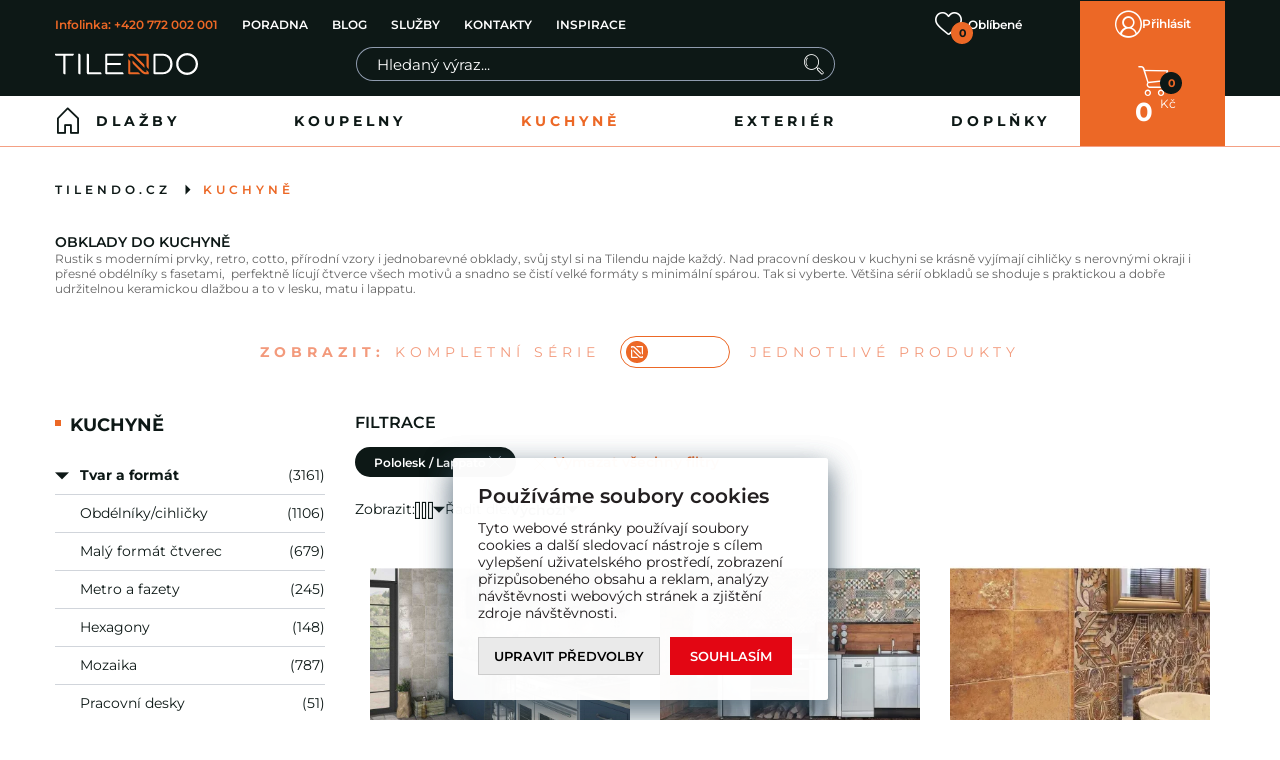

--- FILE ---
content_type: text/html; charset=utf-8
request_url: https://www.tilendo.cz/kuchyne/?par=povrch%7Cpololesk-lappato
body_size: 30081
content:

<!DOCTYPE html>
<html xmlns="http://www.w3.org/1999/xhtml" prefix="og: http://ogp.me/ns#  fb: http://www.facebook.com/2008/fbml" lang="cs">
<head><!-- GA push cookies info -->
<script type='text/javascript'>function gtag(){dataLayer.push(arguments);}
try {  var dataLayer = dataLayer || [];  gtag('consent',  'default',  {     'functionality_storage': 'granted'    , 
'analytics_storage': 'denied'    , 
'ad_user_data': 'denied'    , 
'ad_personalization': 'denied'    , 
'marketing_storage': 'denied'    , 
'personalization_storage': 'denied'    , 
'preference_storage': 'denied'    , 
'preference_storage': 'denied' }   );  }  catch (err) { console.log('dataLayer consent.update err'); }  
</script>

<meta http-equiv="Content-Type" content="text/html; charset=utf-8" />
<meta name="title" content="Kuchyně - Pololesk / Lappato | tilendo.cz | Lidé, dlažby, obklady." />
<meta name="description" content="Pololesk / Lappato - Rustik s moderními prvky, retro, cotto, přírodní vzory i jednobarevné obklady, svůj styl si na Tilendu najde každý. Nad pracovní deskou v kuchyni se krásně vyjímají cihličky s nerovnými okraji i přesné obdélníky s fazetami, " />
<meta name="keywords" content="cihličky, cotto, čtverce, deskou, fazetami, jednobarevné, každý" />
<meta name="googlebot" content="snippet,archive"/>
<meta name="revisit-after" content="2 days" />
<meta name="format-detection" content="telephone=no" />

<meta name="cache-control" content="no-cache" />
<link rel="preload" href="/Assets/WebDesign/fonts/Montserrat-Regular.woff2" as="font" type="font/woff2" crossorigin>
<link rel="preload" href="/Assets/WebDesign/fonts/montserrat-medium.woff2" as="font" type="font/woff2" crossorigin>
<link rel="preload" href="/Assets/WebDesign/fonts/Montserrat-SemiBold.woff2" as="font" type="font/woff2" crossorigin>
<link rel="preload" href="/Assets/WebDesign/fonts/Montserrat-Bold.woff2" as="font" type="font/woff2" crossorigin>
<link rel="preload" href="/Assets/WebDesign/Svg/icomoon.woff2" as="font" type="font/woff2" crossorigin>

<link rel="apple-touch-icon" sizes="180x180" href="/assets/WebDesign/favicons/apple-touch-icon.png">
<link rel="icon" type="image/png" sizes="32x32" href="/assets/WebDesign/favicons/favicon-32x32.png">
<link rel="icon" type="image/png" sizes="16x16" href="/assets/WebDesign/favicons/favicon-16x16.png">
<link rel="manifest" href="/assets/WebDesign/favicons/site.webmanifest">
<link rel="mask-icon" href="/assets/WebDesign/favicons/safari-pinned-tab.svg" color="#5bbad5">
<link rel="shortcut icon" href="/assets/WebDesign/favicons/favicon.ico">
<meta name="msapplication-TileColor" content="#da532c">
<meta name="msapplication-config" content="/assets/WebDesign/favicons/browserconfig.xml">
<meta name="theme-color" content="#ffffff">



<meta name="viewport" content="width=device-width, initial-scale=1.0" />

<meta name="author" content="Programia s.r.o., e-mail: info@programia.cz" />

<meta property="og:title" content="Kuchyně - Pololesk / Lappato" />
<meta property="og:type" content="website" />
<meta property="og:site_name" content="tilendo.cz | Lidé, dlažby, obklady." />
<meta property="og:url" content="https://www.tilendo.cz/kuchyne/" />
<meta property="og:description" content="Pololesk / Lappato - Rustik s moderními prvky, retro, cotto, přírodní vzory i jednobarevné obklady, svůj styl si na Tilendu najde každý. Nad pracovní deskou v kuchyni se krásně vyjímají cihličky s nerovnými okraji i přesné obdélníky s fazetami, "/>


<link rel="shortcut icon" href="/favicon_wwwtilendocz.ico" />
<script>
    var lang = '';
    var currency = "CZK";
    var cultureInfo = "cs-CZ";
    var gCat = 0, gPCat = 0, gAllArticles = 0, gTags = '', gItem = 0, gProducer = 0;
    
    gCat = 3443;
    gPCat = 0;
    gAllArticles = 0;
    gTags = '';
    gProducer = 0;
    var categorySeries = 1;
</script>

<!-- CSS placeholder -->
<link href="/Css/base.min.css?v=33830" type="text/css" x rel="stylesheet"/>
<link href="/Js/fancyapps/carousel/carousel.css?v=33830" type="text/css"  rel="stylesheet"/>
<link href="/Js/fancyapps/carousel/carousel.autoplay.css?v=33830" type="text/css"  rel="stylesheet"/>
<link href="/Js/fancyapps/fancybox/fancybox.css?v=33830" type="text/css"  rel="stylesheet"/>
<link href="/Js/fancyapps/carousel/carousel.dots.css?v=33830" type="text/css"  rel="stylesheet"/>
<link href="/Js/fancyapps/carousel/carousel.arrows.css?v=33830" type="text/css"  rel="stylesheet"/>
<link href="/Assets/WebDesign/css/fancyapps.min.css?v=33830" type="text/css"  rel="stylesheet"/>
<link href="/Assets/WebDesign/css/screen.min.css?v=33833" type="text/css"  rel="stylesheet"/>
<link href="/Js/libman-jqueryui/themes/smoothness/jquery-ui.min.css?v=33830" type="text/css" xx rel="stylesheet"/>
<link href="/Js/libman-jqrangeslider/css/classic.min.css?v=10" type="text/css"  rel="stylesheet"/>
<link href="/Assets/WebDesign/css/screen-prod-list.min.css?v=33831" type="text/css"  rel="stylesheet"/>
<link href="/Assets/WebDesign/css/screen-catalog.min.css?v=33830" type="text/css"  rel="stylesheet"/>


<link rel="stylesheet" type="text/css" href="/ImgGalery/Img1/design/custom.css">
<!-- JS placeholder -->
<script src="/Js/libman-jquery/jquery.min.js?v=10"   ></script>
<script src="/Js/fancyapps/carousel/carousel.umd.js?v=33830"   ></script>
<script src="/Js/fancyapps/carousel/carousel.autoplay.umd.js?v=33830"   ></script>
<script src="/Js/fancyapps/fancybox/fancybox.umd.js?v=33830"   ></script>
<script src="/Js/fancyapps/carousel/carousel.dots.umd.js?v=33830"   ></script>
<script src="/Js/fancyapps/carousel/carousel.arrows.umd.js?v=33830"   ></script>
<script src="/Assets/WebDesign/fancyapps.min.js?v=33830"   ></script>
<script src="/Js/Classes.min.js?v=33830"   ></script>
<script src="/Js/Global.min.js?v=33830"   ></script>
<script src="/Js/Default.min.js?v=33830" async  ></script>
<script src="/Js/EnhancedEcommerce.min.js?v=33830"   ></script>
<script src="/Js/jQuery/jquery.history.js?v=33830"   ></script>
<script>var $h1 = 'empty'; var $title = 'empty'; var hsh = '07FFF2C70394BE1A410F3D65A7CF5174'; var $h1Orig = 'Kuchyně'; var $titleOrig = 'Obklady do kuchyně'; var $metaDescOrig = 'Rustik s moderními prvky, retro, cotto, přírodní vzory i jednobarevné obklady, svůj styl si na Tilendu najde každý. Nad pracovní deskou v kuchyni se krásně vyjímají cihličky s nerovnými okraji i přesné obdélníky s fazetami,  perfektně lícují čtverce'; var $urlOrig = '/kuchyne/'; </script>





<meta name="robots" content="index, follow" />
<link rel="next" href="https://www.tilendo.cz/kuchyne/p2/?par=povrch|pololesk-lappato">
<link rel="canonical" href="https://www.tilendo.cz/kuchyne/" />
<script async src="https://scripts.luigisbox.tech/LBX-449262.js"></script>

<link rel="stylesheet" href="https://cdn.luigisbox.tech/autocomplete.css">
<script type="text/javascript">

function goWhisperer(e)
{
return true;
}

function LBInitAutocomplete()
{
indexOfHighlightedWithFallback = function(collection) {
for (i = 0; i < collection.length; i++)
{
  if (collection[i].indexOf('<em>') > -1) { return i; }
}
if (collection.length > 0) {return collection.length - 1}
}
AutoComplete({
   TrackerId: '370535-449262',
   Layout: 'grid',
   Types: [{type: 'category', name: 'Kategorie', size: 3 }, 
	         {type: 'series', name: 'Série',size: 6}, 
    {type: 'brand',name: 'Značky',size: 3}, 
           {type: 'article', name: 'Články',size: 3}, 
           {type: 'item', name: '', size: 6}
          ],
   ShowAllTitle: '',

  FormatForDisplay: function(result) {
    var allAttributes = result.attributes;
     if (result.type === "category") 
     {
      result.attributes.title = (result.attributes.hierarchy.length>0 ?result.attributes.hierarchy[0] + " / " :"") + result.attributes.title;
     }
     else if(result.type === 'item')
     {
         result.attributes['price'] =result.attributes['price_amount'].toLocaleString('cs-CZ'); 
     }
    return result;
  },
   _Attributes: function(allAttributes) {
     var display = [];
     if (allAttributes['category'])
     {
         var untouched_attr = allAttributes['category.untouched'] ? 'category.untouched' : 'category'
         for (var i = 0; i < allAttributes['category'].length; i++)
         {
            display.push({
                value: allAttributes['category'][i],
                                     'value.untouched': allAttributes[untouched_attr][i]
                                   });
        }
      }
      return display;
  }
  }
, '#searchId');
}
</script>


<script src="https://cdn.luigisbox.tech/autocomplete.js" async onload="LBInitAutocomplete()"></script><!-- Paste this right before your closing </head> tag -->
<script type="text/javascript">
(function(f,b){if(!b.__SV){var e,g,i,h;window.mixpanel=b;b._i=[];b.init=function(e,f,c){function g(a,d){var b=d.split(".");2==b.length&&(a=a[b[0]],d=b[1]);a[d]=function(){a.push([d].concat(Array.prototype.slice.call(arguments,0)))}}var a=b;"undefined"!==typeof c?a=b[c]=[]:c="mixpanel";a.people=a.people||[];a.toString=function(a){var d="mixpanel";"mixpanel"!==c&&(d+="."+c);a||(d+=" (stub)");return d};a.people.toString=function(){return a.toString(1)+".people (stub)"};i="disable time_event track track_pageview track_links track_forms track_with_groups add_group set_group remove_group register register_once alias unregister identify name_tag set_config reset opt_in_tracking opt_out_tracking has_opted_in_tracking has_opted_out_tracking clear_opt_in_out_tracking start_batch_senders people.set people.set_once people.unset people.increment people.append people.union people.track_charge people.clear_charges people.delete_user people.remove".split(" ");
for(h=0;h<i.length;h++)g(a,i[h]);var j="set set_once union unset remove delete".split(" ");a.get_group=function(){function b(c){d[c]=function(){call2_args=arguments;call2=[c].concat(Array.prototype.slice.call(call2_args,0));a.push([e,call2])}}for(var d={},e=["get_group"].concat(Array.prototype.slice.call(arguments,0)),c=0;c<j.length;c++)b(j[c]);return d};b._i.push([e,f,c])};b.__SV=1.2;e=f.createElement("script");e.type="text/javascript";e.async=!0;e.src="undefined"!==typeof MIXPANEL_CUSTOM_LIB_URL?MIXPANEL_CUSTOM_LIB_URL:"file:"===f.location.protocol&&"//cdn.mxpnl.com/libs/mixpanel-2-latest.min.js".match(/^\/\//)?"https://cdn.mxpnl.com/libs/mixpanel-2-latest.min.js":"//cdn.mxpnl.com/libs/mixpanel-2-latest.min.js";g=f.getElementsByTagName("script")[0];g.parentNode.insertBefore(e,g)}})(document,window.mixpanel||[]);

mixpanel.init('f864631795795dff68925073a88a2ff7', { debug: true, track_pageview: true, persistence: 'localStorage' });
var m_email = '';
if(m_email != '') {
mixpanel.identify(m_email); 
}
if(mixpanel){
console.log("Mixpanel initialized");
}
</script>
  <script>

var _trackingTransformProducts = function(_products, item) {
    var data = [];
    if(_products == ""){ return data;}
    var products = JSON.parse(_products);
    var i = 1
    for (var k in products) {
        if(item == 0 || i == item){
            data[k] = {
                'id': products[k][0],
                'sku': products[k][1],
                'name': products[k][2].replace("'", ""),
                'brand': products[k][3],
                'quantity': +products[k][4],
                'price': (+products[k][5]).toFixed(2),
                'priceWithWat': (+products[k][6]).toFixed(2),
                'tax': (+products[k][6] - products[k][5]).toFixed(2),
                'available': products[k][7],
                'category': products[k][8].replace(/\s+\|\s+/g, '/')
            }
        }
        i++;
    }
    return data;
}

</script><!-- Facebook Pixel Code -->
<script>
  !function(f,b,e,v,n,t,s)
  {if(f.fbq)return;n=f.fbq=function(){n.callMethod?
  n.callMethod.apply(n,arguments):n.queue.push(arguments)};
  if(!f._fbq)f._fbq=n;n.push=n;n.loaded=!0;n.version='2.0';
  n.queue=[];t=b.createElement(e);t.async=!0;
  t.src=v;s=b.getElementsByTagName(e)[0];
  s.parentNode.insertBefore(t,s)}(window, document,'script',
  'https://connect.facebook.net/en_US/fbevents.js');
  fbq('init', '1082534626449014');
  fbq('track', 'PageView');
</script>

<title>
	Kuchyně - Pololesk / Lappato | tilendo.cz | Lidé, dlažby, obklady.
</title></head>
<body onunload=""  class=' content-1 body-category c-3443   notlogged client-0 b2c notvatpayer first-visit root-3443 theme-0  '  >
    <div class="unibody content__lastVisited observer__check--sticky"><div class="content"><div class="row"><!-- Module: ucCommodityLastVisited|115 -->
<script>
	$("#DetailLastVisited").addClass("hidden");
</script>


<!-- Module: ucHtmlFreeBlock -->


</div></div></div><div class="unibody head__importantAnnouncment"><div class="content"><div class="row"><!-- (Razor) Module: ImportantAnnouncment|280 : Tilendo.cshtml -->


<!-- Module: ucHtmlFreeBlock -->


</div></div></div><div class="unibody header__top"><div class="content"><div class="row"><div class="column-1">
<!-- Module: ucHeadWeb -->
<a class="header__mid--logo" href="/"><img src="/ImgGalery/Img1/logo/logo.svg" alt="Tilendo | Lidé, dlažby, obklady" title="Tilendo | svět obkladů a dlažeb" width="143" height="22"></a>
<!-- Module: ucTextMenu -->

<div class=" nav-collapse">
    <ul id="textMenu">
<li class="mn textMenu--phone" data-level="1"><span class='pl_sub'>Infolinka: +420 772 002 001</span>
</li>
<li class="mn" data-level="1"><a href="/poradna/" class=''>PORADNA</a>
</li>
<li class="mn" data-level="1"><a href="/blogs/" class=''>BLOG</a>
</li>
<li class="mn" data-level="1"><a href="/sluzby/">SLUŽBY</a>
</li>
<li class="mn" data-level="1"><a href="/kontakty/">KONTAKTY</a>
</li>
<li class="mn" data-level="1"><a href="https://www.tilendo.cz/inspiration/" class=''>INSPIRACE</a>
</li>
</ul>

</div>
<!-- Module: ucSearchBox -->
<div id="SearchBox"   >
    <div class="title">Vyhledávání</div>
    <form action="/" method="get" id="SearchForm" >
        
        <input type="text" class="searchInput" placeholder="Hledaný výraz..." onfocus="SrchInp(this,1,'Hledaný výraz...')" onblur="SrchInp(this,0,'Hledaný výraz...')" name="search" value="" id="searchId" onkeyup="goWhisperer(event);" aria-labelledby="searchButt" autocomplete="off" /><div id="Whisperer"></div>
		    <button class="btn btn-search" type="submit" value="" id="searchButt" title="Minimální délka hledaného řetězce je 3 znaky." ></button>
        
    </form>
</div>
<!-- Module: ucLoginBoxLite|5 -->

<div id="LoginLite" class="">
    <a class="linkLoginForm-1" href="#frmLoginForm" id="linkLoginForm" rel="nofollow"><span>Přihlásit</span></a>

    <a class="linkLoginForm-2" href="/registrace/" rel="nofollow">REGISTROVAT</a>

</div>
<div style="display: none" id="frmLoginFormWrap">
    <div id="frmLoginForm">
        <div class="loginFormBox">
            <div class="loginFormBoxL">
                
                <h4 class="title">Přihlašte se</h4>
                
                <form method="post" id="frmExternalLogin">
                    
                    <button type="submit" class="btn btn-default btn-facebook" name="provider" value="Facebook" title="Facebook">
                        <span class="icon--svg">
                            <svg xmlns="http://www.w3.org/2000/svg" width="9.319" height="20">
                                <path fill="#3b5998" d="M6.199 20H2.065V10H-.001V6.553h2.066v-2.07C2.064 1.672 3.23 0 6.542 0h2.757v3.447H7.576c-1.289 0-1.374.482-1.374 1.381l-.003 1.725h3.119L8.953 10H6.199v10z" />
                            </svg>
                        </span>
                        Přihlásit přes Facebook
                    </button>
                    
                    <button type="submit" class="btn btn-default btn-google" name="provider" value="Google" title="Google">
                        <span class="icon--svg">
                            <svg xmlns="http://www.w3.org/2000/svg" width="20" height="20">
                                <g fill-rule="evenodd">
                                    <path fill="#4285f4" d="M19.6 10.227a11.49 11.49 0 0 0-.182-2.045H10v3.868h5.382a4.6 4.6 0 0 1-2 3.018v2.509h3.232a9.753 9.753 0 0 0 2.986-7.35z" />
                                    <path fill="#34a853" d="M10 20a9.547 9.547 0 0 0 6.618-2.423l-3.232-2.509a6.033 6.033 0 0 1-8.98-3.168H1.063v2.59A10 10 0 0 0 10 20z" data-name="Shape" />
                                    <path fill="#fbbc05" d="M4.4 11.9a5.912 5.912 0 0 1 0-3.8V5.509H1.064a10.013 10.013 0 0 0 0 8.982L4.4 11.9z" data-name="Shape" />
                                    <path fill="#ea4335" d="M10 3.977a5.4 5.4 0 0 1 3.823 1.5L16.691 2.6A9.61 9.61 0 0 0 10 0a10 10 0 0 0-8.937 5.509L4.406 8.1a5.96 5.96 0 0 1 5.6-4.123z" data-name="Shape" />
                                    <path fill="none" d="M0 0h20v20H0z" data-name="Shape" />
                                </g></svg>
                        </span>
                        Přihlásit přes Google
                    </button>
                    
                    <button type="submit" class="btn btn-default btn-seznamcz" name="provider" value="SeznamCZ" title="Seznam.cz">
                        <span class="icon--svg">
                            <svg xmlns="http://www.w3.org/2000/svg" width="20" height="20">
                                <path d="M13.7575.02125c-.13875063.0475-.51875.495-3.555 1.07875-.55875038.09-1.1125.19625-1.665.31625-.36625037.0775-.73125.15-1.09125.2425-.3325.08375-.675.15875-1.0000005.26375-.31499987.1-.625.20375-.93500025.3225-.6038585.23557012-1.16536075.56782787-1.66249987.98375-.30592226.25178188-.58152463.53829163-.82125.85375a6.04866778 6.04866778 0 0 0-.44125.71750025c-.125.23749975-.21249988.51999975-.215.79249975-.00375.8025.50124987 1.475 1.08499987 1.975.19124988.1625.395.3125.60124987.45624962C4.67981462 8.450408 5.3347525 8.827405 6.016249 9.1512495c.69999975.33500012 1.40375025.65625012 2.11624975.9625005.675.28875 1.36250025.53375 2.05875.76624938l.60125.19999937c.63125.21000125 1.275.40500125 1.9.63375.38875.14125.80375.27500125 1.19250125.45125.405.18375125.825.3675 1.18124938.63125062.23749937.17500063.44499937.39250063.59749937.64625063.15.24999937.2425.53625.25.82875.00875.28-.0725.55375-.2225.79125-.39125.615-1.07125125 1.035-1.7275 1.31375-.98000125.41749875-1.98375.7775-3.00625 1.08-.5825.17125-1.16375.3425-1.75000037.49625-.59000013.15375125-1.19000013.31625125-1.78499963.46625125-.59198625.14797625-1.18603375.28627875-1.78250037.41499875-.54266163.116865-1.08912175.23279375-1.6325.34625125-.425.09375-.85125.18625-1.28.2775-.4875.10875-.97375.2125-1.46.31999937-.14124988.03124938-.28249995.06999938-.425.10125063-.125.03-.59749997.14-.24624998.11875.48625003-.0275 1.78624998-.14125 4.56250035-.515 1.00749962-.16749875 2.01749962-.3125 3.025-.4775 1.25635375-.20364125 2.50514625-.45215375 3.74375-.74499875.58937125-.1352075 1.17314875-.29366 1.74999937-.475.97375063-.30500125 2.53625063-.84125125 2.90500063-1.0025 1.4125-.62250125 2.29375-1.09125125 2.75249937-2.2075.16172938-.4008325.22392063-.83488375.18125063-1.265-.04809625-.3951475-.1774775-.77605625-.38-1.11875-.20281625-.31796875-.44987875-.60543875-.73375-.85374875a7.98757986 7.98757986 0 0 0-1.71125-1.17750125c-.17505875-.0919525-.35264-.17907662-.5325-.26125-.53427125-.24986562-1.08223875-.46938825-1.64125-.6575-.8475-.29125-1.7075-.5525-2.56-.8325-.482255-.15608413-.9576575-.33248288-1.425-.52874963-.19746-.08277162-.39255875-.17115-.58500025-.26499987-.22581525-.1106055-.44683937-.23070925-.66250038-.36000013-.26750024-.16250037-.70500012-.44250037-.5825-.82125037.08499976-.27125.3775-.37625.61749988-.47375.22125013-.09.4562495-.15375.6862495-.21375.70375-.18125 1.42375-.305 2.13375-.4575.20875-.04375.4175-.09.62625-.13875.55500125-.13000037 1.125-.22875037 1.65375-.44000025.45500125-.17874975 1.0375-.46624975 1.20625063-.96625.24374937-.73000013-.03250063-1.51875-.42999938-2.135-.14375-.22-.29125-.4375-.44375-.65374994-.20875-.29375002-.43875-.57-.66499938-.85000001-.10125062-.12625-.22500062-.11625-.32999937-.08375V.02125z" fill="#C00" />
                            </svg>
                        </span>
                        Přihlásit přes Seznam.cz
                    </button>
                    
                        <button type="submit" class="btn btn-default btn-apple" name="provider" value="AppleID" title="Apple">
                          <span class="icon--svg">
<svg viewBox="0 0 128 128" width="20" height="20" xmlns="http://www.w3.org/2000/svg" xml:space="preserve" style="fill-rule:evenodd;clip-rule:evenodd;stroke-linejoin:round;stroke-miterlimit:2"><path d="M788.1 340.9c-5.8 4.5-108.2 62.2-108.2 190.5 0 148.4 130.3 200.9 134.2 202.2-.6 3.2-20.7 71.9-68.7 141.9-42.8 61.6-87.5 123.1-155.5 123.1s-85.5-39.5-164-39.5c-76.5 0-103.7 40.8-165.9 40.8s-105.6-57-155.5-127C46.7 790.7 0 663 0 541.8c0-194.4 126.4-297.5 250.8-297.5 66.1 0 121.2 43.4 162.7 43.4 39.5 0 101.1-46 176.3-46 28.5 0 130.9 2.6 198.3 99.2Zm-234-181.5c31.1-36.9 53.1-88.1 53.1-139.3 0-7.1-.6-14.3-1.9-20.1-50.6 1.9-110.8 33.7-147.1 75.8-28.5 32.4-55.1 83.6-55.1 135.5 0 7.8 1.3 15.6 1.9 18.1 3.2.6 8.4 1.3 13.6 1.3 45.4 0 102.5-30.4 135.5-71.3Z" style="fill-rule:nonzero" transform="translate(11.8 .218) scale(.128013)"/></svg>
                          </span>	
                          Přihlásit přes Apple
                   	    </button>
                    
                </form>
                
                <p class="loginFormBoxL__text">nebo</p>
                <form action="#" method="post" id="hsLogForm" onsubmit="return checkLoginForm();">
                    <table class="loginFormBox__table">
                        <tr id="logFailMess">
                            <td colspan="2"></td>
                        </tr>
                        <tr>
                            <td>
                                E-mail:
                            </td>
                            <td>
                                <input type="text" value="" name="logEmail" tabindex="1"  />
                            </td>
                        </tr>
                        <tr>
                            <td>
                                Heslo:
                            </td>
                            <td>
                                <input type="password" value="" name="logPass" tabindex="2"  />
                            </td>
                        </tr>
                        
                        <tr>
                            <td colspan="2">
                                <a class='link' href="/zapomenute-heslo/">Zapoměli jste heslo?</a>
                                <button class="btn" type="submit" tabindex="3" value="1" name="logAdd">Přihlásit</button>
                            </td>
                        </tr>
                    </table>
                </form>
            </div>
            <div class="loginFormBoxR">
                <h4 class="title">Registrujte se</h4>
                <p class="loginFormBoxR__text">Vytvořte si účet v našem obchodě a poté budete moci nakupovat a kontrolovat své objednávky.</p>
                <h5 class="title">Registrovaní zákazníci mohou:</h5>
                <ul class="loginFormBox__info">
                    <li>Sbírat slevy při každém nákupu</li>
                    <li>Urychlit objednávkový proces</li>
                    <li>Sledovat historii předchozích objednávek</li>
                    <li>Přihlásit se k odběru novinek</li>
                    <li>Pravidelně obdržet aktuální katalog přímo do schránky</li>
                </ul>
                <p class="loginFormBox__link"><a href="/registrace/" rel="nofollow">Registrujte se</a></p>
            </div>
        </div>
        
        <ul class="addLinks">
            
            <li class='li-r'><a href="/registrace/" rel="nofollow">Registrujte se</a></li>
            
            <li class='li-lp'><a href="/zapomenute-heslo/" rel="nofollow">Zapomněli jste heslo?</a></li>
             
        </ul>
        
    </div>
</div>

<!-- Module: ucBasketBoxLite|6-->
<div id="basketBoxLite" data-contractor="0">
	
  
  <div class="basketBoxLite__inner">
    
    <a class="bb_inner--link" href="/basket-1/" rel="nofollow" >V KOŠÍKU MÁTE</a>
    <a href="/basket-1/" class="boxWithVat">
        0 <small>Kč</small>
    </a>
    
    <span class="basketBoxLiteItemCount">
        0
        <label> položek za</label>
    </span>
    
    
    
    
    
  </div>

</div>
<script>var basketItems = {}; $('#basketBoxLite').removeClass('hasItems');</script>

<!-- modul: UcNaviPanel (443) --><div class="user-navi-panel">
	
    
        
<!-- Module: ucCommodityFavoritesBar|199 -->



<section class="favoriteBox commodity-favorites-bar " id="CommodityFavoritesBar">
	
    <h2 class="title favoriteBox-link"><a href="#" class="favorites-toggle" rel="nofollow">Oblíbené</a></h2>
    <a href="#" class="favorites-toggle link" rel="nofollow">
        <strong class="count"><span>0</span></strong>
      <span class="fav-title">Oblíbené</span>
    </a>
    <div class="favorites-content">
		
        <div class="favorites-title">
            <h2 class="title">Oblíbené položky</h2>
            <span class="count">0</span>
            
        </div>
      	<ul class='favorites-items'><li><p class='alert alert-info'>Nemáte žádné oblíbené produkty.</p></li></ul>
  		

        
        
        
	</div>

</section>

      
        <div class="fav-navi-bar">
            <a class="favorites-not-logged   empty" href="/portal/">ico fav</a>
             </div> 
    
    <div class="user">
		
        
            <a href="#frmLoginForm" id="linkLoginFormMob" rel="nofollow">ico user</a>
        
	</div>
    <div class="html-free">
		
        
    
	</div>
    <div class="basket">
		
        <div class="basket-navi-bar empty">
            <a href="/basket-1/">ico basket</a>
         </div> 
	</div>
    <div class="menu">
		
        <a class="menu-btn" href="#menu">MENU</a>
    
	</div>

</div></div>
<div class="column-2"><!-- (Razor) Module: CategoryTreeHorizontal|107 : Tilendo.cshtml -->




<div class="navigation CategoryTreeHorizontal ">

    <a class="navigation__mobileTitle" href="/">Home</a>

    <nav id="menu" class="nav-horizontal" aria-label="Main menu">

        <ul class="nav-horizontal__menu categoryTree" data-level="1">

                <li class="level-1 first has-submenu  " id="cat3446" data-id="3446" data-lvl="1">

                    <a class="nav-horizontal__menu-link" href="/dlazby/" aria-haspopup='true' aria-expanded='false'>
                        Dlažby

                        <span class="menu-link__count">(26909)</span>
                    </a>

                        <span class="plusminus" id="plusminus-3446"></span>
                        <div class="menu-wrap has-description-1">

                            <div class="menu-wrapInner" >

                                    <div class="nav-horizontal__menu-side-content menu-side-content-1">
                                        <div class="menu-actions">
<div class="menu-actions__action">
<a class="menu-actions__image" href="https://www.tilendo.cz/inspiration/?category-filter=3446"><img loading="lazy" src="/ImgGalery/Img1/ikony/oko-48px.png" alt="Inspirace" width="48" height="48"></a><a class="menu-actions__name" href="https://www.tilendo.cz/inspiration/?category-filter=3446">Inspirace</a></div>
<div class="menu-actions__action">
<a class="menu-actions__image" href="/dlazby/?filter=akce-3|1"><img loading="lazy" src="/ImgGalery/Img1/ikony/ikony-tilendo-21-48px.svg" alt="Akce" width="48" height="48"></a><a class="menu-actions__name" href="/dlazby/?filter=akce-3|1">Akce</a></div>
<div class="menu-actions__action">
<a class="menu-actions__image" href="/koupelny/?filter=top-1|1"><img loading="lazy" src="/ImgGalery/Img1/ikony/ikony-tilendo-22-48px.svg" alt="Doprodej/Tip" width="48" height="48"></a><a class="menu-actions__name" href="/dlazby/?filter=top-1|1">Doporučujeme</a></div>
<div class="menu-actions__action">
<a class="menu-actions__image" href="/vyprodej"><img loading="lazy" src="/ImgGalery/Img1/ikony/ikony-tilendo-20-48px.svg" alt="Výprodej" width="48" height="48"></a><a class="menu-actions__name" href="/vyprodej">Výprodej</a></div>
<div class="menu-actions__action">
<a class="menu-actions__name" href="/koupelny/?filter=top-1|1"></a>
<a class="menu-actions__image" href="/koupelny/?filter=novinky-2|1"><img loading="lazy" src="/ImgGalery/Img1/ikony/ikony-tilendo-19-48px.svg" alt="Novinky" width="48" height="48"></a><a class="menu-actions__name" href="/dlazby/?filter=novinky-2|1">Novinky</a></div></div>
                                    </div>

                                

<ul class="sub-menu" data-level="2">
        <li class="pl has-submenu tree-close  level-2  " id='cat3453' >



            <a class="nav-horizontal__menu-link" href="/vzhled/">

                    <figure class="menu-link__image"><img src="/Imgp.ashx?co=/imggalery/img1/ikony/png/ikony-tilendo-09-48px.png&amp;fd=u3&amp;pa=1" alt="Vzhled" width="48" height="48" loading="lazy" /></figure>

                <span class="menu-link__name">Vzhled</span>
                <span class="menu-link__count">(8047)</span>
            </a>


                <span class="plusminus" id="plusminus-3453"></span>


<ul class="sub-menu" data-level="3">
        <li class="mn  level-3  " id='cat4004' >



            <a class="nav-horizontal__menu-link" href="/dlazby-travertin/">


                <span class="menu-link__name">Travertin</span>
                <span class="menu-link__count">(148)</span>
            </a>



        </li>
        <li class="mn  level-3  " id='cat3517' >



            <a class="nav-horizontal__menu-link" href="/dlazby-imitace-betonu/">


                <span class="menu-link__name">Beton/cement/stěrka</span>
                <span class="menu-link__count">(1106)</span>
            </a>



        </li>
        <li class="mn  level-3  " id='cat3518' >



            <a class="nav-horizontal__menu-link" href="/dlazba-imitace-dreva/">


                <span class="menu-link__name">Dřevo</span>
                <span class="menu-link__count">(614)</span>
            </a>



        </li>
        <li class="pl has-submenu tree-close  level-3  " id='cat3519' >



            <a class="nav-horizontal__menu-link" href="/mramor/">


                <span class="menu-link__name">Mramor</span>
                <span class="menu-link__count">(1068)</span>
            </a>


                <span class="plusminus" id="plusminus-3519"></span>

        </li>
        <li class="mn  level-3  " id='cat3520' >



            <a class="nav-horizontal__menu-link" href="/dlazby-imitace-kamene/">


                <span class="menu-link__name">Kámen</span>
                <span class="menu-link__count">(1764)</span>
            </a>



        </li>
        <li class="mn  level-3  " id='cat3521' >



            <a class="nav-horizontal__menu-link" href="/barevne-1/">


                <span class="menu-link__name">Barevné</span>
                <span class="menu-link__count">(585)</span>
            </a>



        </li>
        <li class="mn  level-3  " id='cat3522' >



            <a class="nav-horizontal__menu-link" href="/black-white-cerna-bila/">


                <span class="menu-link__name">B&W Bílá/černá</span>
                <span class="menu-link__count">(37)</span>
            </a>



        </li>
        <li class="mn  level-3  " id='cat3523' >



            <a class="nav-horizontal__menu-link" href="/vintage-patchwork-retro-1/">


                <span class="menu-link__name">Retro/patchwork/vintage</span>
                <span class="menu-link__count">(668)</span>
            </a>



        </li>
        <li class="mn  level-3  " id='cat3524' >



            <a class="nav-horizontal__menu-link" href="/moderni-geometricke-retro/">


                <span class="menu-link__name">Moderní/geometrické retro</span>
                <span class="menu-link__count">(361)</span>
            </a>



        </li>
        <li class="mn  level-3  " id='cat3525' >



            <a class="nav-horizontal__menu-link" href="/retro-velky-format/">


                <span class="menu-link__name">Retro velký formát</span>
                <span class="menu-link__count">(29)</span>
            </a>



        </li>
        <li class="mn  level-3  " id='cat3527' >



            <a class="nav-horizontal__menu-link" href="/cotto-terracotta/">


                <span class="menu-link__name">Cotto/terracotta</span>
                <span class="menu-link__count">(455)</span>
            </a>



        </li>
        <li class="mn  level-3  " id='cat3528' >



            <a class="nav-horizontal__menu-link" href="/rustik-1/">


                <span class="menu-link__name">Rustikální</span>
                <span class="menu-link__count">(360)</span>
            </a>



        </li>
        <li class="mn  level-3  " id='cat3529' >



            <a class="nav-horizontal__menu-link" href="/dlazby-imitace-kovu/">


                <span class="menu-link__name">Kov</span>
                <span class="menu-link__count">(316)</span>
            </a>



        </li>
        <li class="mn  level-3  " id='cat3530' >



            <a class="nav-horizontal__menu-link" href="/dlazby-imitace-terrazzo/">


                <span class="menu-link__name">Terrazzo</span>
                <span class="menu-link__count">(528)</span>
            </a>



        </li>
        <li class="mn  level-3  " id='cat3580' >



            <a class="nav-horizontal__menu-link" href="/dlazby-imitace-textilu/">


                <span class="menu-link__name">Textil</span>
                <span class="menu-link__count">(3)</span>
            </a>



        </li>

</ul>


        </li>
        <li class="pl has-submenu tree-close  level-2  " id='cat3461' >



            <a class="nav-horizontal__menu-link" href="/umisteni/">

                    <figure class="menu-link__image"><img src="/Imgp.ashx?co=/imggalery/img1/ikony/png/ikony-tilendo-10-48px.png&amp;fd=u3&amp;pa=1" alt="Um&#237;stěn&#237;" width="48" height="48" loading="lazy" /></figure>

                <span class="menu-link__name">Umístění</span>
                <span class="menu-link__count">(12670)</span>
            </a>


                <span class="plusminus" id="plusminus-3461"></span>


<ul class="sub-menu" data-level="3">
        <li class="mn  level-3  " id='cat3567' >



            <a class="nav-horizontal__menu-link" href="/obyvaci-pokoje-haly/">


                <span class="menu-link__name">Obývací pokoje; haly</span>
                <span class="menu-link__count">(6188)</span>
            </a>



        </li>
        <li class="mn  level-3  " id='cat3568' >



            <a class="nav-horizontal__menu-link" href="/koupelna/">


                <span class="menu-link__name">Koupelna</span>
                <span class="menu-link__count">(5773)</span>
            </a>



        </li>
        <li class="mn  level-3  " id='cat3569' >



            <a class="nav-horizontal__menu-link" href="/komercni-prostory/">


                <span class="menu-link__name">Komerční prostory</span>
                <span class="menu-link__count">(431)</span>
            </a>



        </li>
        <li class="mn  level-3  " id='cat3570' >



            <a class="nav-horizontal__menu-link" href="/chalupa/">


                <span class="menu-link__name">Chalupa</span>
                <span class="menu-link__count">(263)</span>
            </a>



        </li>
        <li class="mn  level-3  " id='cat3571' >



            <a class="nav-horizontal__menu-link" href="/schody/">


                <span class="menu-link__name">Schody</span>
                <span class="menu-link__count">(15)</span>
            </a>



        </li>

</ul>


        </li>
        <li class="pl has-submenu tree-close  level-2  " id='cat3462' >



            <a class="nav-horizontal__menu-link" href="/format-a-tvar/">

                    <figure class="menu-link__image"><img src="/Imgp.ashx?co=/imggalery/img1/ikony/png/ikony-tilendo-08-48px.png&amp;fd=u3&amp;pa=1" alt="Form&#225;t a tvar" width="48" height="48" loading="lazy" /></figure>

                <span class="menu-link__name">Formát a tvar</span>
                <span class="menu-link__count">(2556)</span>
            </a>


                <span class="plusminus" id="plusminus-3462"></span>


<ul class="sub-menu" data-level="3">
        <li class="mn  level-3  " id='cat3573' >



            <a class="nav-horizontal__menu-link" href="/velky-format-1/">


                <span class="menu-link__name">Velký formát</span>
                <span class="menu-link__count">(1153)</span>
            </a>



        </li>
        <li class="mn  level-3  " id='cat3574' >



            <a class="nav-horizontal__menu-link" href="/multiformat-1/">


                <span class="menu-link__name">Multiformát</span>
                <span class="menu-link__count">(186)</span>
            </a>



        </li>
        <li class="mn  level-3  " id='cat3575' >



            <a class="nav-horizontal__menu-link" href="/maly-format/">


                <span class="menu-link__name">Malý formát</span>
                <span class="menu-link__count">(902)</span>
            </a>



        </li>
        <li class="mn  level-3  " id='cat3576' >



            <a class="nav-horizontal__menu-link" href="/hexagon-1/">


                <span class="menu-link__name">Hexagon</span>
                <span class="menu-link__count">(247)</span>
            </a>



        </li>
        <li class="mn  level-3  " id='cat3577' >



            <a class="nav-horizontal__menu-link" href="/osmihran-1/">


                <span class="menu-link__name">Osmihran</span>
                <span class="menu-link__count">(15)</span>
            </a>



        </li>
        <li class="mn  level-3  " id='cat3508' >



            <a class="nav-horizontal__menu-link" href="/rhombus-chevron-1/">


                <span class="menu-link__name">Rhombus; chevron</span>
                <span class="menu-link__count">(11)</span>
            </a>



        </li>
        <li class="mn  level-3  " id='cat3509' >



            <a class="nav-horizontal__menu-link" href="/mozaika-2/">


                <span class="menu-link__name">Mozaika</span>
                <span class="menu-link__count">(42)</span>
            </a>



        </li>

</ul>


        </li>
        <li class="pl has-submenu tree-close  level-2  " id='cat3583' >



            <a class="nav-horizontal__menu-link" href="/znacky-1/">

                    <figure class="menu-link__image"><img src="/Imgp.ashx?co=/imggalery/img1/ikony/png/ikony-tilendo-13-48px.png&amp;fd=u3&amp;pa=1" alt="Značky" width="48" height="48" loading="lazy" /></figure>

                <span class="menu-link__name">Značky</span>
                <span class="menu-link__count">(3360)</span>
            </a>


                <span class="plusminus" id="plusminus-3583"></span>


<ul class="sub-menu" data-level="3">
        <li class="mn  level-3  " id='cat3590' >



            <a class="nav-horizontal__menu-link" href="/atlas-concorde-dlazby/">


                <span class="menu-link__name">Atlas Concorde</span>
                <span class="menu-link__count">(773)</span>
            </a>



        </li>
        <li class="mn  level-3  " id='cat3584' >



            <a class="nav-horizontal__menu-link" href="/rako-2/">


                <span class="menu-link__name">Rako</span>
                <span class="menu-link__count">(2553)</span>
            </a>



        </li>

</ul>


        </li>

</ul>



                                    <div class="nav-horizontal__menu-side-content menu-side-content-2">
                                        <p>

<a href="https://www.tilendo.cz/vives-azulejos-y-gres-s-a/" title="Vives Azulejos y Gres"><img loading="lazy" src="/ImgGalery/Img1/menu/loga/vives.png" style="display: block; vertical-align: top; margin: 5px auto; text-align: center;" class="fr-img-block fr-img-center"></a>
<a href="https://www.tilendo.cz/rako-3/" title="Rako"><img loading="lazy" src="/ImgGalery/Img1/menu/loga/rako.png" style="display: block; vertical-align: top; margin: 5px auto; text-align: center;" class="fr-img-block fr-img-center"></a>
<a href="https://www.tilendo.cz/marazzi-1/" title="Marazzi"><img loading="lazy" src="/ImgGalery/Img1/menu/loga/marazzi.png" style="display: block; vertical-align: top; margin: 5px auto; text-align: center;" class="fr-img-block fr-img-center"></a>
<a href="https://www.tilendo.cz/?search=cersanit" title="Cersanit"><img loading="lazy" src="/ImgGalery/Img1/menu/loga/cersanit.png" style="display: block; vertical-align: top; margin: 5px auto; text-align: center;" class="fr-img-block fr-img-center"></a>
<a href="https://www.tilendo.cz/ragno-marazzi-group-s-r-l/" title="Ragno Marazzi Group"><img loading="lazy" src="/ImgGalery/Img1/menu/loga/ragno.png" style="display: block; vertical-align: top; margin: 5px auto; text-align: center;" class="fr-img-block fr-img-center"></a>
<a href="https://www.tilendo.cz/apavisa-porcelanico-s-l/" title="Apavisa Porcelanico"><img loading="lazy" src="/ImgGalery/Img1/menu/loga/apavisa.png" style="display: block; vertical-align: top; margin: 5px auto; text-align: center;" class="fr-img-block fr-img-center"></a>
<a href="https://www.tilendo.cz/rosa-gres-s-l-u/" title="Rosa Gres"><img loading="lazy" src="/ImgGalery/Img1/menu/loga/rosagres.png" style="display: block; vertical-align: top; margin: 5px auto; text-align: center;" class="fr-img-block fr-img-center"></a>
<a href="https://www.tilendo.cz/equipe-ceramicas-s-l/" title="Equipe Ceramica"><img loading="lazy" src="/ImgGalery/Img1/menu/loga/equipe.png" style="display: block; vertical-align: top; margin: 5px auto; text-align: center;" class="fr-img-block fr-img-center"></a>
<a href="https://www.tilendo.cz/alaplana-ceramica/" title="Alaplana Ceramica"><img loading="lazy" src="/ImgGalery/Img1/menu/loga/alaplana-2.png" style="display: block; vertical-align: top; margin: 5px auto; text-align: center;" class="fr-img-block fr-img-center"></a>
<a href="https://www.tilendo.cz/atlas-concorde/" title="Atlas Concorde"><img loading="lazy" src="/ImgGalery/Img1/menu/loga/atlas-concorde-logo-grey.png" style="display: block; vertical-align: top; margin: 5px auto; text-align: center;" class="fr-img-block fr-img-center"></a>

</p>
                                    </div>

                            </div>

                        </div>
                </li>
                <li class="level-1  has-submenu  " id="cat3442" data-id="3442" data-lvl="1">

                    <a class="nav-horizontal__menu-link" href="/koupelny/" aria-haspopup='true' aria-expanded='false'>
                        Koupelny

                        <span class="menu-link__count">(25379)</span>
                    </a>

                        <span class="plusminus" id="plusminus-3442"></span>
                        <div class="menu-wrap has-description-1">

                            <div class="menu-wrapInner" >

                                    <div class="nav-horizontal__menu-side-content menu-side-content-1">
                                        <div class="menu-actions">
<div class="menu-actions__action">
<a class="menu-actions__image" href="https://www.tilendo.cz/inspiration/?category-filter=3442"><img loading="lazy" src="/ImgGalery/Img1/ikony/oko-48px.png" alt="Inspirace" width="48" height="48"></a><a class="menu-actions__name" href="https://www.tilendo.cz/inspiration/?category-filter=3442">Inspirace</a></div>
<div class="menu-actions__action">
<a class="menu-actions__image" href="/koupelny/?filter=novinky-2|1"><img loading="lazy" src="/ImgGalery/Img1/ikony/ikony-tilendo-19-48px.svg" alt="Novinky" width="48" height="48"></a><a class="menu-actions__name" href="/koupelny/?filter=novinky-2|1">Novinky</a></div>
<div class="menu-actions__action">
<a class="menu-actions__image" href="/vyprodej"><img loading="lazy" src="/ImgGalery/Img1/ikony/ikony-tilendo-20-48px.svg" alt="Výprodej" width="48" height="48"></a><a class="menu-actions__name" href="/koupelny/?filter=vyprodej-4|1&series=0">Výprodej</a></div>
<div class="menu-actions__action">
<a class="menu-actions__image" href="/koupelny/?filter=akce-3|1"><img loading="lazy" src="/ImgGalery/Img1/ikony/ikony-tilendo-21-48px.svg" alt="Akce" width="48" height="48"></a><a class="menu-actions__name" href="/koupelny/?filter=akce-3|1">Akce</a></div>
<div class="menu-actions__action">
<a class="menu-actions__image" href="/koupelny/?filter=top-1|1"><img loading="lazy" src="/ImgGalery/Img1/ikony/ikony-tilendo-22-48px.svg" alt="Doprodej/Tip" width="48" height="48"></a><a class="menu-actions__name" href="/koupelny/?filter=top-1|1">Doporučujeme</a></div></div>
                                    </div>

                                

<ul class="sub-menu" data-level="2">
        <li class="pl has-submenu tree-close  level-2  " id='cat3447' >



            <a class="nav-horizontal__menu-link" href="/koupelny-podle-stylu/">

                    <figure class="menu-link__image"><img src="/Imgp.ashx?co=/imggalery/img1/ikony/png/ikony-tilendo-07-48px.png&amp;fd=u3&amp;pa=1" alt="Styl" width="48" height="48" loading="lazy" /></figure>

                <span class="menu-link__name">Styl</span>
                <span class="menu-link__count">(9559)</span>
            </a>


                <span class="plusminus" id="plusminus-3447"></span>


<ul class="sub-menu" data-level="3">
        <li class="mn  level-3  " id='cat3463' >



            <a class="nav-horizontal__menu-link" href="/energicke-barevne/">


                <span class="menu-link__name">Energické/barevné</span>
                <span class="menu-link__count">(3081)</span>
            </a>



        </li>
        <li class="mn  level-3  " id='cat3464' >



            <a class="nav-horizontal__menu-link" href="/prirodni/">


                <span class="menu-link__name">Přírodní</span>
                <span class="menu-link__count">(1047)</span>
            </a>



        </li>
        <li class="mn  level-3  " id='cat3465' >



            <a class="nav-horizontal__menu-link" href="/moderni-a-elegantne-dekorovane/">


                <span class="menu-link__name">Moderní a elegantně dekorované</span>
                <span class="menu-link__count">(377)</span>
            </a>



        </li>
        <li class="mn  level-3  " id='cat3466' >



            <a class="nav-horizontal__menu-link" href="/skandinavske/">


                <span class="menu-link__name">Skandinávské</span>
                <span class="menu-link__count">(57)</span>
            </a>



        </li>
        <li class="mn  level-3  " id='cat3467' >



            <a class="nav-horizontal__menu-link" href="/ornamentalni-glamour/">


                <span class="menu-link__name">Ornamentální/glamour</span>
                <span class="menu-link__count">(29)</span>
            </a>



        </li>
        <li class="mn  level-3  " id='cat3468' >



            <a class="nav-horizontal__menu-link" href="/luxusni/">


                <span class="menu-link__name">Luxusní</span>
                <span class="menu-link__count">(292)</span>
            </a>



        </li>
        <li class="mn  level-3  " id='cat3469' >



            <a class="nav-horizontal__menu-link" href="/rustikalni/">


                <span class="menu-link__name">Rustikální</span>
                <span class="menu-link__count">(348)</span>
            </a>



        </li>
        <li class="mn  level-3  " id='cat3470' >



            <a class="nav-horizontal__menu-link" href="/chaluparske/">


                <span class="menu-link__name">Chalupářské</span>
                <span class="menu-link__count">(92)</span>
            </a>



        </li>
        <li class="mn  level-3  " id='cat3471' >



            <a class="nav-horizontal__menu-link" href="/industrialni/">


                <span class="menu-link__name">Industriální</span>
                <span class="menu-link__count">(424)</span>
            </a>



        </li>
        <li class="mn  level-3  " id='cat3472' >



            <a class="nav-horizontal__menu-link" href="/minimalisticke/">


                <span class="menu-link__name">Minimalistické</span>
                <span class="menu-link__count">(1920)</span>
            </a>



        </li>
        <li class="mn  level-3  " id='cat3473' >



            <a class="nav-horizontal__menu-link" href="/vintage-retro/">


                <span class="menu-link__name">Vintage/retro</span>
                <span class="menu-link__count">(1892)</span>
            </a>



        </li>

</ul>


        </li>
        <li class="pl has-submenu tree-close  level-2  " id='cat3448' >



            <a class="nav-horizontal__menu-link" href="/format-a-tvar-1/">

                    <figure class="menu-link__image"><img src="/Imgp.ashx?co=/imggalery/img1/ikony/png/ikony-tilendo-08-48px.png&amp;fd=u3&amp;pa=1" alt="Form&#225;t a tvar" width="48" height="48" loading="lazy" /></figure>

                <span class="menu-link__name">Formát a tvar</span>
                <span class="menu-link__count">(4247)</span>
            </a>


                <span class="plusminus" id="plusminus-3448"></span>


<ul class="sub-menu" data-level="3">
        <li class="mn  level-3  " id='cat3474' >



            <a class="nav-horizontal__menu-link" href="/velky-format/">


                <span class="menu-link__name">Velký formát</span>
                <span class="menu-link__count">(836)</span>
            </a>



        </li>
        <li class="pl has-submenu tree-close  level-3  " id='cat3475' >



            <a class="nav-horizontal__menu-link" href="/xxl-format-slabs/">


                <span class="menu-link__name">XXL formát/slabs</span>
                <span class="menu-link__count">(165)</span>
            </a>


                <span class="plusminus" id="plusminus-3475"></span>

        </li>
        <li class="mn  level-3  " id='cat3476' >



            <a class="nav-horizontal__menu-link" href="/maly-format-a-metro/">


                <span class="menu-link__name">Malý formát a metro</span>
                <span class="menu-link__count">(2425)</span>
            </a>



        </li>
        <li class="mn  level-3  " id='cat3477' >



            <a class="nav-horizontal__menu-link" href="/reliefni-a-3d-dekory/">


                <span class="menu-link__name">Reliéfní a 3D dekory</span>
                <span class="menu-link__count">(154)</span>
            </a>



        </li>
        <li class="mn  level-3  " id='cat3478' >



            <a class="nav-horizontal__menu-link" href="/hexagon/">


                <span class="menu-link__name">Hexagon</span>
                <span class="menu-link__count">(226)</span>
            </a>



        </li>
        <li class="mn  level-3  " id='cat3481' >



            <a class="nav-horizontal__menu-link" href="/rhombus-chevron/">


                <span class="menu-link__name">Rhombus; chevron</span>
                <span class="menu-link__count">(19)</span>
            </a>



        </li>
        <li class="mn  level-3  " id='cat3482' >



            <a class="nav-horizontal__menu-link" href="/sipky-rybi-supiny-specialni-tvary/">


                <span class="menu-link__name">Šipky; rybí šupiny; speciální tvary</span>
                <span class="menu-link__count">(211)</span>
            </a>



        </li>
        <li class="mn  level-3  " id='cat3483' >



            <a class="nav-horizontal__menu-link" href="/mozaika/">


                <span class="menu-link__name">Mozaika</span>
                <span class="menu-link__count">(211)</span>
            </a>



        </li>

</ul>


        </li>
        <li class="pl has-submenu tree-close  level-2  " id='cat3449' >



            <a class="nav-horizontal__menu-link" href="/vzhled-1/">

                    <figure class="menu-link__image"><img src="/Imgp.ashx?co=/imggalery/img1/ikony/png/ikony-tilendo-09-48px.png&amp;fd=u3&amp;pa=1" alt="Vzhled" width="48" height="48" loading="lazy" /></figure>

                <span class="menu-link__name">Vzhled</span>
                <span class="menu-link__count">(8904)</span>
            </a>


                <span class="plusminus" id="plusminus-3449"></span>


<ul class="sub-menu" data-level="3">
        <li class="mn  level-3  " id='cat4005' >



            <a class="nav-horizontal__menu-link" href="/koupelny-travertin/">


                <span class="menu-link__name">Travertin</span>
                <span class="menu-link__count">(92)</span>
            </a>



        </li>
        <li class="mn  level-3  " id='cat3484' >



            <a class="nav-horizontal__menu-link" href="/cement-1/">


                <span class="menu-link__name">Beton/cement/stěrka</span>
                <span class="menu-link__count">(1004)</span>
            </a>



        </li>
        <li class="mn  level-3  " id='cat3485' >



            <a class="nav-horizontal__menu-link" href="/drevo-1/">


                <span class="menu-link__name">Dřevo</span>
                <span class="menu-link__count">(115)</span>
            </a>



        </li>
        <li class="mn  level-3  " id='cat3486' >



            <a class="nav-horizontal__menu-link" href="/koupelny-mramor/">


                <span class="menu-link__name">Mramor</span>
                <span class="menu-link__count">(767)</span>
            </a>



        </li>
        <li class="mn  level-3  " id='cat3487' >



            <a class="nav-horizontal__menu-link" href="/kamen-1/">


                <span class="menu-link__name">Kámen</span>
                <span class="menu-link__count">(1196)</span>
            </a>



        </li>
        <li class="mn  level-3  " id='cat3488' >



            <a class="nav-horizontal__menu-link" href="/barevne/">


                <span class="menu-link__name">Barevné</span>
                <span class="menu-link__count">(2847)</span>
            </a>



        </li>
        <li class="mn  level-3  " id='cat3489' >



            <a class="nav-horizontal__menu-link" href="/bamp-w-bila-cerna/">


                <span class="menu-link__name">B&W Bílá/černá</span>
                <span class="menu-link__count">(115)</span>
            </a>



        </li>
        <li class="mn  level-3  " id='cat3490' >



            <a class="nav-horizontal__menu-link" href="/vintage-patchwork-retro/">


                <span class="menu-link__name">Retro/patchwork/vintage</span>
                <span class="menu-link__count">(1835)</span>
            </a>



        </li>
        <li class="mn  level-3  " id='cat3491' >



            <a class="nav-horizontal__menu-link" href="/koupelny-cotto/">


                <span class="menu-link__name">Cotto/terracotta</span>
                <span class="menu-link__count">(110)</span>
            </a>



        </li>
        <li class="mn  level-3  " id='cat3492' >



            <a class="nav-horizontal__menu-link" href="/rustik/">


                <span class="menu-link__name">Rustik</span>
                <span class="menu-link__count">(147)</span>
            </a>



        </li>
        <li class="mn  level-3  " id='cat3493' >



            <a class="nav-horizontal__menu-link" href="/kov-1/">


                <span class="menu-link__name">Kov</span>
                <span class="menu-link__count">(371)</span>
            </a>



        </li>
        <li class="mn  level-3  " id='cat3494' >



            <a class="nav-horizontal__menu-link" href="/terrazzo/">


                <span class="menu-link__name">Terrazzo</span>
                <span class="menu-link__count">(181)</span>
            </a>



        </li>
        <li class="mn  level-3  " id='cat3495' >



            <a class="nav-horizontal__menu-link" href="/textil/">


                <span class="menu-link__name">Textil</span>
                <span class="menu-link__count">(53)</span>
            </a>



        </li>
        <li class="mn  level-3  " id='cat3496' >



            <a class="nav-horizontal__menu-link" href="/avantgard/">


                <span class="menu-link__name">Avantgard</span>
                <span class="menu-link__count">(71)</span>
            </a>



        </li>

</ul>


        </li>
        <li class="pl has-submenu tree-close  level-2  " id='cat3581' >



            <a class="nav-horizontal__menu-link" href="/znacky/">

                    <figure class="menu-link__image"><img src="/Imgp.ashx?co=/imggalery/img1/ikony/png/ikony-tilendo-13-48px.png&amp;fd=u3&amp;pa=1" alt="Značky" width="48" height="48" loading="lazy" /></figure>

                <span class="menu-link__name">Značky</span>
                <span class="menu-link__count">(2633)</span>
            </a>


                <span class="plusminus" id="plusminus-3581"></span>


<ul class="sub-menu" data-level="3">
        <li class="mn  level-3  " id='cat3591' >



            <a class="nav-horizontal__menu-link" href="/atlas-concorde-koupelny/">


                <span class="menu-link__name">Atlas Concorde</span>
                <span class="menu-link__count">(858)</span>
            </a>



        </li>
        <li class="mn  level-3  " id='cat3582' >



            <a class="nav-horizontal__menu-link" href="/rako-1/">


                <span class="menu-link__name">Rako</span>
                <span class="menu-link__count">(1775)</span>
            </a>



        </li>

</ul>


        </li>

</ul>



                                    <div class="nav-horizontal__menu-side-content menu-side-content-2">
                                        <p>

<a href="https://www.tilendo.cz/vives-azulejos-y-gres-s-a/" title="Vives Azulejos y Gres"><img loading="lazy" src="/ImgGalery/Img1/menu/loga/vives.png" style="display: block; vertical-align: top; margin: 5px auto; text-align: center;" class="fr-img-block fr-img-center"></a>
<a href="https://www.tilendo.cz/rako-3/" title="Rako"><img loading="lazy" src="/ImgGalery/Img1/menu/loga/rako.png" style="display: block; vertical-align: top; margin: 5px auto; text-align: center;" class="fr-img-block fr-img-center"></a>
<a href="https://www.tilendo.cz/marazzi-1/" title="Marazzi"><img loading="lazy" src="/ImgGalery/Img1/menu/loga/marazzi.png" style="display: block; vertical-align: top; margin: 5px auto; text-align: center;" class="fr-img-block fr-img-center"></a>
<a href="https://www.tilendo.cz/?search=cersanit" title="Cersanit"><img loading="lazy" src="/ImgGalery/Img1/menu/loga/cersanit.png" style="display: block; vertical-align: top; margin: 5px auto; text-align: center;" class="fr-img-block fr-img-center"></a>
<a href="https://www.tilendo.cz/ragno-marazzi-group-s-r-l/" title="Ragno Marazzi Group"><img loading="lazy" src="/ImgGalery/Img1/menu/loga/ragno.png" style="display: block; vertical-align: top; margin: 5px auto; text-align: center;" class="fr-img-block fr-img-center"></a>
<a href="https://www.tilendo.cz/apavisa-porcelanico-s-l/" title="Apavisa Porcelanico"><img loading="lazy" src="/ImgGalery/Img1/menu/loga/apavisa.png" style="display: block; vertical-align: top; margin: 5px auto; text-align: center;" class="fr-img-block fr-img-center"></a>
<a href="https://www.tilendo.cz/rosa-gres-s-l-u/" title="Rosa Gres"><img loading="lazy" src="/ImgGalery/Img1/menu/loga/rosagres.png" style="display: block; vertical-align: top; margin: 5px auto; text-align: center;" class="fr-img-block fr-img-center"></a>
<a href="https://www.tilendo.cz/equipe-ceramicas-s-l/" title="Equipe Ceramica"><img loading="lazy" src="/ImgGalery/Img1/menu/loga/equipe.png" style="display: block; vertical-align: top; margin: 5px auto; text-align: center;" class="fr-img-block fr-img-center"></a>
<a href="https://www.tilendo.cz/alaplana-ceramica/" title="Alaplana Ceramica"><img loading="lazy" src="/ImgGalery/Img1/menu/loga/alaplana-2.png" style="display: block; vertical-align: top; margin: 5px auto; text-align: center;" class="fr-img-block fr-img-center"></a>
<a href="https://www.tilendo.cz/atlas-concorde/" title="Atlas Concorde"><img loading="lazy" src="/ImgGalery/Img1/menu/loga/atlas-concorde-logo-grey.png" style="display: block; vertical-align: top; margin: 5px auto; text-align: center;" class="fr-img-block fr-img-center"></a>

</p>
                                    </div>

                            </div>

                        </div>
                </li>
                <li class="level-1  has-submenu selected " id="cat3443" data-id="3443" data-lvl="1">

                    <a class="nav-horizontal__menu-link" href="/kuchyne/" aria-haspopup='true' aria-expanded='false'>
                        Kuchyně

                        <span class="menu-link__count">(5459)</span>
                    </a>

                        <span class="plusminus" id="plusminus-3443"></span>
                        <div class="menu-wrap has-description-1">

                            <div class="menu-wrapInner" >

                                    <div class="nav-horizontal__menu-side-content menu-side-content-1">
                                        <div class="menu-actions">
<div class="menu-actions__action">
<a class="menu-actions__image" href="https://www.tilendo.cz/inspiration/?category-filter=3443"><img loading="lazy" src="/ImgGalery/Img1/ikony/oko-48px.png" alt="Inspirace" width="48" height="48"></a><a class="menu-actions__name" href="https://www.tilendo.cz/inspiration/?category-filter=3443">Inspirace</a></div>
<div class="menu-actions__action">
<a class="menu-actions__image" href="/kuchyne/?filter=novinky-2|1"><img loading="lazy" src="/ImgGalery/Img1/ikony/ikony-tilendo-19-48px.svg" alt="Novinky" width="48" height="48"></a><a class="menu-actions__name" href="/kuchyne/?filter=novinky-2|1">Novinky</a></div>
<div class="menu-actions__action">
<a class="menu-actions__image" href="/kuchyne/?filter=vyprodej-4|1"><img loading="lazy" src="/ImgGalery/Img1/ikony/ikony-tilendo-20-48px.svg" alt="Výprodej" width="48" height="48"></a><a class="menu-actions__name" href="/kuchyne/?filter=vyprodej-4|1">Výprodej</a></div>
<div class="menu-actions__action">
<a class="menu-actions__image" href="/kuchyne/?filter=akce-3|1"><img loading="lazy" src="/ImgGalery/Img1/ikony/ikony-tilendo-21-48px.svg" alt="Akce" width="48" height="48"></a><a class="menu-actions__name" href="/kuchyne/?filter=akce-3|1">Akce</a></div>
<div class="menu-actions__action">
<a class="menu-actions__image" href="/kuchyne/?filter=top-1|1"><img loading="lazy" src="/ImgGalery/Img1/ikony/ikony-tilendo-22-48px.svg" alt="Doprodej/Tip" width="48" height="48"></a><a class="menu-actions__name" href="/kuchyne/?filter=top-1|1">Doporučujeme</a></div></div>
                                    </div>

                                

<ul class="sub-menu" data-level="2">
        <li class="pl has-submenu tree-close  level-2  " id='cat3450' >



            <a class="nav-horizontal__menu-link" href="/tvar-a-format/">

                    <figure class="menu-link__image"><img src="/Imgp.ashx?co=/imggalery/img1/ikony/png/ikony-tilendo-08-48px.png&amp;fd=u3&amp;pa=1" alt="Tvar a form&#225;t" width="48" height="48" loading="lazy" /></figure>

                <span class="menu-link__name">Tvar a formát</span>
                <span class="menu-link__count">(3161)</span>
            </a>


                <span class="plusminus" id="plusminus-3450"></span>


<ul class="sub-menu" data-level="3">
        <li class="mn  level-3  " id='cat3498' >



            <a class="nav-horizontal__menu-link" href="/obdelniky-cihlicky/">


                <span class="menu-link__name">Obdélníky/cihličky</span>
                <span class="menu-link__count">(1106)</span>
            </a>



        </li>
        <li class="mn  level-3  " id='cat3499' >



            <a class="nav-horizontal__menu-link" href="/maly-format-ctverec/">


                <span class="menu-link__name">Malý formát čtverec</span>
                <span class="menu-link__count">(679)</span>
            </a>



        </li>
        <li class="mn  level-3  " id='cat3500' >



            <a class="nav-horizontal__menu-link" href="/metro-a-fazety/">


                <span class="menu-link__name">Metro a fazety</span>
                <span class="menu-link__count">(245)</span>
            </a>



        </li>
        <li class="mn  level-3  " id='cat3501' >



            <a class="nav-horizontal__menu-link" href="/hexagony/">


                <span class="menu-link__name">Hexagony</span>
                <span class="menu-link__count">(148)</span>
            </a>



        </li>
        <li class="mn  level-3  " id='cat3497' >



            <a class="nav-horizontal__menu-link" href="/mozaika-1/">


                <span class="menu-link__name">Mozaika</span>
                <span class="menu-link__count">(787)</span>
            </a>



        </li>
        <li class="mn  level-3  " id='cat3504' >



            <a class="nav-horizontal__menu-link" href="/pracovni-desky/">


                <span class="menu-link__name">Pracovní desky</span>
                <span class="menu-link__count">(51)</span>
            </a>



        </li>
        <li class="mn  level-3  " id='cat3505' >



            <a class="nav-horizontal__menu-link" href="/reliefni/">


                <span class="menu-link__name">Reliéfní</span>
                <span class="menu-link__count">(88)</span>
            </a>



        </li>
        <li class="mn  level-3  " id='cat3506' >



            <a class="nav-horizontal__menu-link" href="/nerovne-okraje/">


                <span class="menu-link__name">Nerovné okraje</span>
                <span class="menu-link__count">(57)</span>
            </a>



        </li>

</ul>


        </li>
        <li class="pl has-submenu tree-close  level-2  " id='cat3451' >



            <a class="nav-horizontal__menu-link" href="/styl/">

                    <figure class="menu-link__image"><img src="/Imgp.ashx?co=/imggalery/img1/ikony/png/ikony-tilendo-07-48px.png&amp;fd=u3&amp;pa=1" alt="Styl" width="48" height="48" loading="lazy" /></figure>

                <span class="menu-link__name">Styl</span>
                <span class="menu-link__count">(2129)</span>
            </a>


                <span class="plusminus" id="plusminus-3451"></span>


<ul class="sub-menu" data-level="3">
        <li class="mn  level-3  " id='cat3507' >



            <a class="nav-horizontal__menu-link" href="/jednobarevne/">


                <span class="menu-link__name">Jednobarevné</span>
                <span class="menu-link__count">(1571)</span>
            </a>



        </li>
        <li class="mn  level-3  " id='cat3563' >



            <a class="nav-horizontal__menu-link" href="/vzorovane-1/">


                <span class="menu-link__name">Vzorované</span>
                <span class="menu-link__count">(24)</span>
            </a>



        </li>
        <li class="mn  level-3  " id='cat3564' >



            <a class="nav-horizontal__menu-link" href="/retroamp-vintage/">


                <span class="menu-link__name">Retro&vintage</span>
                <span class="menu-link__count">(241)</span>
            </a>



        </li>
        <li class="mn  level-3  " id='cat3565' >



            <a class="nav-horizontal__menu-link" href="/rustikalni-1/">


                <span class="menu-link__name">Rustikální</span>
                <span class="menu-link__count">(198)</span>
            </a>



        </li>
        <li class="mn  level-3  " id='cat3566' >



            <a class="nav-horizontal__menu-link" href="/prirodni-1/">


                <span class="menu-link__name">Přírodní</span>
                <span class="menu-link__count">(95)</span>
            </a>



        </li>

</ul>


        </li>

</ul>



                                    <div class="nav-horizontal__menu-side-content menu-side-content-2">
                                        <p>

<a href="https://www.tilendo.cz/vives-azulejos-y-gres-s-a/" title="Vives Azulejos y Gres"><img loading="lazy" src="/ImgGalery/Img1/menu/loga/vives.png" style="display: block; vertical-align: top; margin: 5px auto; text-align: center;" class="fr-img-block fr-img-center"></a>
<a href="https://www.tilendo.cz/rako-3/" title="Rako"><img loading="lazy" src="/ImgGalery/Img1/menu/loga/rako.png" style="display: block; vertical-align: top; margin: 5px auto; text-align: center;" class="fr-img-block fr-img-center"></a>
<a href="https://www.tilendo.cz/marazzi-1/" title="Marazzi"><img loading="lazy" src="/ImgGalery/Img1/menu/loga/marazzi.png" style="display: block; vertical-align: top; margin: 5px auto; text-align: center;" class="fr-img-block fr-img-center"></a>
<a href="https://www.tilendo.cz/?search=cersanit" title="Cersanit"><img loading="lazy" src="/ImgGalery/Img1/menu/loga/cersanit.png" style="display: block; vertical-align: top; margin: 5px auto; text-align: center;" class="fr-img-block fr-img-center"></a>
<a href="https://www.tilendo.cz/ragno-marazzi-group-s-r-l/" title="Ragno Marazzi Group"><img loading="lazy" src="/ImgGalery/Img1/menu/loga/ragno.png" style="display: block; vertical-align: top; margin: 5px auto; text-align: center;" class="fr-img-block fr-img-center"></a>
<a href="https://www.tilendo.cz/apavisa-porcelanico-s-l/" title="Apavisa Porcelanico"><img loading="lazy" src="/ImgGalery/Img1/menu/loga/apavisa.png" style="display: block; vertical-align: top; margin: 5px auto; text-align: center;" class="fr-img-block fr-img-center"></a>
<a href="https://www.tilendo.cz/rosa-gres-s-l-u/" title="Rosa Gres"><img loading="lazy" src="/ImgGalery/Img1/menu/loga/rosagres.png" style="display: block; vertical-align: top; margin: 5px auto; text-align: center;" class="fr-img-block fr-img-center"></a>
<a href="https://www.tilendo.cz/equipe-ceramicas-s-l/" title="Equipe Ceramica"><img loading="lazy" src="/ImgGalery/Img1/menu/loga/equipe.png" style="display: block; vertical-align: top; margin: 5px auto; text-align: center;" class="fr-img-block fr-img-center"></a>
<a href="https://www.tilendo.cz/alaplana-ceramica/" title="Alaplana Ceramica"><img loading="lazy" src="/ImgGalery/Img1/menu/loga/alaplana-2.png" style="display: block; vertical-align: top; margin: 5px auto; text-align: center;" class="fr-img-block fr-img-center"></a>
<a href="https://www.tilendo.cz/atlas-concorde/" title="Atlas Concorde"><img loading="lazy" src="/ImgGalery/Img1/menu/loga/atlas-concorde-logo-grey.png" style="display: block; vertical-align: top; margin: 5px auto; text-align: center;" class="fr-img-block fr-img-center"></a>

</p>
                                    </div>

                            </div>

                        </div>
                </li>
                <li class="level-1  has-submenu  " id="cat3444" data-id="3444" data-lvl="1">

                    <a class="nav-horizontal__menu-link" href="/exterier/" aria-haspopup='true' aria-expanded='false'>
                        Exteri&#233;r

                        <span class="menu-link__count">(4605)</span>
                    </a>

                        <span class="plusminus" id="plusminus-3444"></span>
                        <div class="menu-wrap has-description-1">

                            <div class="menu-wrapInner" >

                                    <div class="nav-horizontal__menu-side-content menu-side-content-1">
                                        <div class="menu-actions">
<div class="menu-actions__action">
<a class="menu-actions__image" href="https://www.tilendo.cz/inspiration/?category-filter=3444"><img loading="lazy" src="/ImgGalery/Img1/ikony/oko-48px.png" alt="Inspirace" width="48" height="48"></a><a class="menu-actions__name" href="https://www.tilendo.cz/inspiration/?category-filter=3444">Inspirace</a></div>
<div class="menu-actions__action">
<a class="menu-actions__image" href="/exterier/?filter=novinky-2|1"><img loading="lazy" src="/ImgGalery/Img1/ikony/ikony-tilendo-19-48px.svg" alt="Novinky" width="48" height="48"></a><a class="menu-actions__name" href="/exterier/?filter=novinky-2|1">Novinky</a></div>
<div class="menu-actions__action">
<a class="menu-actions__image" href="/exterier/?filter=vyprodej-4|1"><img loading="lazy" src="/ImgGalery/Img1/ikony/ikony-tilendo-20-48px.svg" alt="Výprodej" width="48" height="48"></a><a class="menu-actions__name" href="/exterier/?filter=vyprodej-4|1">Výprodej</a></div>
<div class="menu-actions__action">
<a class="menu-actions__image" href="/exterier/?filter=akce-3|1"><img loading="lazy" src="/ImgGalery/Img1/ikony/ikony-tilendo-21-48px.svg" alt="Akce" width="48" height="48"></a><a class="menu-actions__name" href="/exterier/?filter=akce-3|1">Akce</a></div>
<div class="menu-actions__action">
<a class="menu-actions__image" href="/exterier/?filter=top-1|1"><img loading="lazy" src="/ImgGalery/Img1/ikony/ikony-tilendo-22-48px.svg" alt="Doprodej/Tip" width="48" height="48"></a><a class="menu-actions__name" href="/exterier/?filter=top-1|1">Doporučujeme</a></div></div>
                                    </div>

                                

<ul class="sub-menu" data-level="2">
        <li class="pl has-submenu tree-close  level-2  " id='cat3454' >



            <a class="nav-horizontal__menu-link" href="/charakteristika-1/">

                    <figure class="menu-link__image"><img src="/Imgp.ashx?co=/imggalery/img1/ikony/png/ikony-tilendo-11-48px.png&amp;fd=u3&amp;pa=1" alt="Charakteristika" width="48" height="48" loading="lazy" /></figure>

                <span class="menu-link__name">Charakteristika</span>
                <span class="menu-link__count">(4200)</span>
            </a>


                <span class="plusminus" id="plusminus-3454"></span>


<ul class="sub-menu" data-level="3">
        <li class="mn  level-3  " id='cat3533' >



            <a class="nav-horizontal__menu-link" href="/2-cm-dlazba-na-terce/">


                <span class="menu-link__name">2 cm dlažba/na terče</span>
                <span class="menu-link__count">(190)</span>
            </a>



        </li>
        <li class="mn  level-3  " id='cat3532' >



            <a class="nav-horizontal__menu-link" href="/mrazuvzdorna-dlazba/">


                <span class="menu-link__name">Mrazuvzdorná dlažba</span>
                <span class="menu-link__count">(1398)</span>
            </a>



        </li>
        <li class="mn  level-3  " id='cat3534' >



            <a class="nav-horizontal__menu-link" href="/dlazba-k-bazenu/">


                <span class="menu-link__name">Dlažba k bazénu</span>
                <span class="menu-link__count">(929)</span>
            </a>



        </li>
        <li class="mn  level-3  " id='cat3535' >



            <a class="nav-horizontal__menu-link" href="/bazenove-lemy/">


                <span class="menu-link__name">Bazénové lemy</span>
                <span class="menu-link__count">(195)</span>
            </a>



        </li>
        <li class="mn  level-3  " id='cat3536' >



            <a class="nav-horizontal__menu-link" href="/dlazba-na-terasu/">


                <span class="menu-link__name">Dlažba na terasu</span>
                <span class="menu-link__count">(1429)</span>
            </a>



        </li>
        <li class="mn  level-3  " id='cat3537' >



            <a class="nav-horizontal__menu-link" href="/schody-a-schodovky/">


                <span class="menu-link__name">Schody a schodovky</span>
                <span class="menu-link__count">(59)</span>
            </a>



        </li>

</ul>


        </li>
        <li class="pl has-submenu tree-close  level-2  " id='cat3455' >



            <a class="nav-horizontal__menu-link" href="/fasada/">

                    <figure class="menu-link__image"><img src="/Imgp.ashx?co=/imggalery/img1/ikony/png/ikony-tilendo-12-48px.png&amp;fd=u3&amp;pa=1" alt="Fas&#225;da" width="48" height="48" loading="lazy" /></figure>

                <span class="menu-link__name">Fasáda</span>
                <span class="menu-link__count">(39)</span>
            </a>


                <span class="plusminus" id="plusminus-3455"></span>


<ul class="sub-menu" data-level="3">
        <li class="mn  level-3  " id='cat3538' >



            <a class="nav-horizontal__menu-link" href="/fasadni-pasky/">


                <span class="menu-link__name">Fasádní pásky</span>
                <span class="menu-link__count">(22)</span>
            </a>



        </li>
        <li class="mn  level-3  " id='cat3539' >



            <a class="nav-horizontal__menu-link" href="/velkoformaty-na-fasadu/">


                <span class="menu-link__name">Velkoformáty na fasádu</span>
                <span class="menu-link__count">(17)</span>
            </a>



        </li>

</ul>


        </li>
        <li class="pl has-submenu tree-close  level-2  " id='cat3456' >



            <a class="nav-horizontal__menu-link" href="/vzhled-2/">

                    <figure class="menu-link__image"><img src="/Imgp.ashx?co=/imggalery/img1/ikony/png/ikony-tilendo-09-48px.png&amp;fd=u3&amp;pa=1" alt="Vzhled" width="48" height="48" loading="lazy" /></figure>

                <span class="menu-link__name">Vzhled</span>
                <span class="menu-link__count">(366)</span>
            </a>


                <span class="plusminus" id="plusminus-3456"></span>


<ul class="sub-menu" data-level="3">
        <li class="mn  level-3  " id='cat3540' >



            <a class="nav-horizontal__menu-link" href="/kamen/">


                <span class="menu-link__name">Kámen</span>
                <span class="menu-link__count">(263)</span>
            </a>



        </li>
        <li class="mn  level-3  " id='cat3541' >



            <a class="nav-horizontal__menu-link" href="/drevo/">


                <span class="menu-link__name">Dřevo</span>
                <span class="menu-link__count">(32)</span>
            </a>



        </li>
        <li class="mn  level-3  " id='cat3542' >



            <a class="nav-horizontal__menu-link" href="/cement/">


                <span class="menu-link__name">Cement</span>
                <span class="menu-link__count">(23)</span>
            </a>



        </li>
        <li class="mn  level-3  " id='cat3543' >



            <a class="nav-horizontal__menu-link" href="/kov/">


                <span class="menu-link__name">Kov</span>
                <span class="menu-link__count">(17)</span>
            </a>



        </li>
        <li class="mn  level-3  " id='cat3545' >



            <a class="nav-horizontal__menu-link" href="/cihla/">


                <span class="menu-link__name">Cihla</span>
                <span class="menu-link__count">(31)</span>
            </a>



        </li>

</ul>


        </li>

</ul>



                                    <div class="nav-horizontal__menu-side-content menu-side-content-2">
                                        <p>

<a href="https://www.tilendo.cz/vives-azulejos-y-gres-s-a/" title="Vives Azulejos y Gres"><img loading="lazy" src="/ImgGalery/Img1/menu/loga/vives.png" style="display: block; vertical-align: top; margin: 5px auto; text-align: center;" class="fr-img-block fr-img-center"></a>
<a href="https://www.tilendo.cz/rako-3/" title="Rako"><img loading="lazy" src="/ImgGalery/Img1/menu/loga/rako.png" style="display: block; vertical-align: top; margin: 5px auto; text-align: center;" class="fr-img-block fr-img-center"></a>
<a href="https://www.tilendo.cz/marazzi-1/" title="Marazzi"><img loading="lazy" src="/ImgGalery/Img1/menu/loga/marazzi.png" style="display: block; vertical-align: top; margin: 5px auto; text-align: center;" class="fr-img-block fr-img-center"></a>
<a href="https://www.tilendo.cz/?search=cersanit" title="Cersanit"><img loading="lazy" src="/ImgGalery/Img1/menu/loga/cersanit.png" style="display: block; vertical-align: top; margin: 5px auto; text-align: center;" class="fr-img-block fr-img-center"></a>
<a href="https://www.tilendo.cz/ragno-marazzi-group-s-r-l/" title="Ragno Marazzi Group"><img loading="lazy" src="/ImgGalery/Img1/menu/loga/ragno.png" style="display: block; vertical-align: top; margin: 5px auto; text-align: center;" class="fr-img-block fr-img-center"></a>
<a href="https://www.tilendo.cz/apavisa-porcelanico-s-l/" title="Apavisa Porcelanico"><img loading="lazy" src="/ImgGalery/Img1/menu/loga/apavisa.png" style="display: block; vertical-align: top; margin: 5px auto; text-align: center;" class="fr-img-block fr-img-center"></a>
<a href="https://www.tilendo.cz/rosa-gres-s-l-u/" title="Rosa Gres"><img loading="lazy" src="/ImgGalery/Img1/menu/loga/rosagres.png" style="display: block; vertical-align: top; margin: 5px auto; text-align: center;" class="fr-img-block fr-img-center"></a>
<a href="https://www.tilendo.cz/equipe-ceramicas-s-l/" title="Equipe Ceramica"><img loading="lazy" src="/ImgGalery/Img1/menu/loga/equipe.png" style="display: block; vertical-align: top; margin: 5px auto; text-align: center;" class="fr-img-block fr-img-center"></a>
<a href="https://www.tilendo.cz/alaplana-ceramica/" title="Alaplana Ceramica"><img loading="lazy" src="/ImgGalery/Img1/menu/loga/alaplana-2.png" style="display: block; vertical-align: top; margin: 5px auto; text-align: center;" class="fr-img-block fr-img-center"></a>
<a href="https://www.tilendo.cz/atlas-concorde/" title="Atlas Concorde"><img loading="lazy" src="/ImgGalery/Img1/menu/loga/atlas-concorde-logo-grey.png" style="display: block; vertical-align: top; margin: 5px auto; text-align: center;" class="fr-img-block fr-img-center"></a>

</p>
                                    </div>

                            </div>

                        </div>
                </li>
                <li class="level-1  has-submenu  " id="cat3445" data-id="3445" data-lvl="1">

                    <a class="nav-horizontal__menu-link" href="/doplnky/" aria-haspopup='true' aria-expanded='false'>
                        Doplňky

                        <span class="menu-link__count">(563)</span>
                    </a>

                        <span class="plusminus" id="plusminus-3445"></span>
                        <div class="menu-wrap ">

                            <div class="menu-wrapInner" >


                                

<ul class="sub-menu" data-level="2">
        <li class="pl has-submenu tree-close  level-2  " id='cat3457' >



            <a class="nav-horizontal__menu-link" href="/stavebni-chemie/">

                    <figure class="menu-link__image"><img src="/Imgp.ashx?co=/imggalery/img1/ikony/png/ikony-tilendo-14-48px.png&amp;fd=u3&amp;pa=1" alt="Stavebn&#237; chemie" width="48" height="48" loading="lazy" /></figure>

                <span class="menu-link__name">Stavební chemie</span>
                <span class="menu-link__count">(271)</span>
            </a>


                <span class="plusminus" id="plusminus-3457"></span>


<ul class="sub-menu" data-level="3">
        <li class="mn  level-3  " id='cat3546' >



            <a class="nav-horizontal__menu-link" href="/lepidlo/">


                <span class="menu-link__name">Lepidlo</span>
                <span class="menu-link__count">(19)</span>
            </a>



        </li>
        <li class="mn  level-3  " id='cat3547' >



            <a class="nav-horizontal__menu-link" href="/cementove-sparovaci-hmoty/">


                <span class="menu-link__name">Cementové spárovací hmoty</span>
                <span class="menu-link__count">(51)</span>
            </a>



        </li>
        <li class="mn  level-3  " id='cat3548' >



            <a class="nav-horizontal__menu-link" href="/epoxidove-sparovaci-hmoty/">


                <span class="menu-link__name">Epoxidové spárovací hmoty</span>
                <span class="menu-link__count">(51)</span>
            </a>



        </li>
        <li class="mn  level-3  " id='cat3549' >



            <a class="nav-horizontal__menu-link" href="/silikon/">


                <span class="menu-link__name">Silikon</span>
                <span class="menu-link__count">(70)</span>
            </a>



        </li>
        <li class="mn  level-3  " id='cat3550' >



            <a class="nav-horizontal__menu-link" href="/hydroizolace/">


                <span class="menu-link__name">Hydroizolace</span>
                <span class="menu-link__count">(14)</span>
            </a>



        </li>
        <li class="mn  level-3  " id='cat3551' >



            <a class="nav-horizontal__menu-link" href="/penetrace-a-priprava-podkladu/">


                <span class="menu-link__name">Penetrace a příprava podkladu</span>
                <span class="menu-link__count">(20)</span>
            </a>



        </li>

</ul>


        </li>
        <li class="pl has-submenu tree-close  level-2  " id='cat3459' >



            <a class="nav-horizontal__menu-link" href="/naradi/">

                    <figure class="menu-link__image"><img src="/Imgp.ashx?co=/imggalery/img1/ikony/png/ikony-tilendo-16-48px.png&amp;fd=u3&amp;pa=1" alt="N&#225;řad&#237;" width="48" height="48" loading="lazy" /></figure>

                <span class="menu-link__name">Nářadí</span>
                <span class="menu-link__count">(35)</span>
            </a>


                <span class="plusminus" id="plusminus-3459"></span>


<ul class="sub-menu" data-level="3">
        <li class="mn  level-3  " id='cat3557' >



            <a class="nav-horizontal__menu-link" href="/rezacky-na-dlazbu/">


                <span class="menu-link__name">Řezačky na dlažbu</span>
                <span class="menu-link__count">(12)</span>
            </a>



        </li>
        <li class="mn  level-3  " id='cat3558' >



            <a class="nav-horizontal__menu-link" href="/sparovaci-krizky/">


                <span class="menu-link__name">Spárovací křížky</span>
                <span class="menu-link__count">(1)</span>
            </a>



        </li>
        <li class="mn  level-3  " id='cat3559' >



            <a class="nav-horizontal__menu-link" href="/levelling-system/">


                <span class="menu-link__name">Levelling systém</span>
                <span class="menu-link__count">(1)</span>
            </a>



        </li>
        <li class="mn  level-3  " id='cat3560' >



            <a class="nav-horizontal__menu-link" href="/rucni-naradi-lepeni-a-sparovani/">


                <span class="menu-link__name">Ruční nářadí - lepení a spárování</span>
                <span class="menu-link__count">(19)</span>
            </a>



        </li>

</ul>


        </li>
        <li class="pl has-submenu tree-close  level-2  " id='cat3460' >



            <a class="nav-horizontal__menu-link" href="/cistici-prostredky/">

                    <figure class="menu-link__image"><img src="/Imgp.ashx?co=/imggalery/img1/ikony/png/ikony-tilendo-17-48px.png&amp;fd=u3&amp;pa=1" alt="Čistic&#237; prostředky" width="48" height="48" loading="lazy" /></figure>

                <span class="menu-link__name">Čisticí prostředky</span>
                <span class="menu-link__count">(40)</span>
            </a>


                <span class="plusminus" id="plusminus-3460"></span>


<ul class="sub-menu" data-level="3">
        <li class="mn  level-3  " id='cat4002' >



            <a class="nav-horizontal__menu-link" href="/cisteni-cementovych-sparovacich-hmot/">


                <span class="menu-link__name">Čištění cementových spárovacích hmot</span>
                <span class="menu-link__count">(2)</span>
            </a>



        </li>
        <li class="mn  level-3  " id='cat4001' >



            <a class="nav-horizontal__menu-link" href="/cisteni-epoxidovych-sparovacich-hmot/">


                <span class="menu-link__name">Čištění epoxidových spárovacích hmot</span>
                <span class="menu-link__count">(3)</span>
            </a>



        </li>
        <li class="mn  level-3  " id='cat3561' >



            <a class="nav-horizontal__menu-link" href="/fila/">


                <span class="menu-link__name">Fila</span>
                <span class="menu-link__count">(31)</span>
            </a>



        </li>

</ul>


        </li>
        <li class="pl has-submenu tree-close  level-2  " id='cat4006' >



            <a class="nav-horizontal__menu-link" href="/sluzby-zakaznikum/">

                    <figure class="menu-link__image"><img src="/Imgp.ashx?co=/imggalery/img1/ikony/png/sluzby.png&amp;fd=u3&amp;pa=1" alt="Služby" width="48" height="48" loading="lazy" /></figure>

                <span class="menu-link__name">Služby</span>
                <span class="menu-link__count">(6)</span>
            </a>


                <span class="plusminus" id="plusminus-4006"></span>


<ul class="sub-menu" data-level="3">
        <li class="mn  level-3  " id='cat4007' >



            <a class="nav-horizontal__menu-link" href="/3d-navrhy/">


                <span class="menu-link__name">3D návrhy</span>
                <span class="menu-link__count">(3)</span>
            </a>



        </li>

</ul>


        </li>

</ul>



                                    <div class="nav-horizontal__menu-side-content menu-side-content-2">
                                        <p>
<a href="https://www.tilendo.cz/kerakoll/" title=""><img loading="lazy" src="/ImgGalery/Img1/vyrobci/logo-kerakoll-ardesia_200.png" style="display: block; vertical-align: top; margin: 5px auto; text-align: center;" class="fr-img-block fr-img-center"></a></p>

<p>
<br>
</p>
                                    </div>

                            </div>

                        </div>
                </li>

        </ul>
    </nav>



    <div class="nav-horizontal__menu-mobile-extend">
    <ul id="ctatextMenu">
            <li data-level="0" class="mn">

                    <a href="/blogs/" >
                        BLOG
                    </a>
            </li>
            <li data-level="0" class="mn textMenu--phone">

Infolinka: +420 772 002 001            </li>
            <li data-level="0" class="mn">

                    <a href="https://www.tilendo.cz/inspiration/" >
                        INSPIRACE
                    </a>
            </li>
            <li data-level="0" class="mn">

                    <a href="/kontakty/" >
                        KONTAKTY
                    </a>
            </li>
            <li data-level="0" class="mn">

                    <a href="/poradna/" >
                        PORADNA
                    </a>
            </li>
            <li data-level="0" class="mn">

                    <a href="/sluzby/" >
                        SLUŽBY
                    </a>
            </li>
    </ul>

    </div>
</div>

<script>
    $('.categoryTree').on('click', '.plusminus', function (e) {
        e.preventDefault();
        $(this).toggleClass('active');
        $(this).parent().toggleClass('ajax-active');
        $(this).parent().children('.sub-menu').toggleClass('active');
    });

    var catAjaxQueue = []
    function bindCategoryAjax() {
        $('.categoryTree .plusminus').unbind('click');
        $('.categoryTree .plusminus').click(function (e) {
            e.preventDefault();
            if ($(this).parent().find('ul').length == 0) {
                if (catAjaxQueue.includes($(this))) return;
                catAjaxQueue.push($(this));
                preloader(true)

                var id = $(this).parent().attr("id").replace("cat", "");
                var level = $(this).closest("ul").data("level");
                ajaxLoadCategories(id, level, $(this));
            }
        });
    }

    function ajaxLoadCategories(id, l, $el) {
        var data = { category: id, level: l, lang: lang, renderType: 1 }
        EshopService('LoadAjaxCategories', data, true, function (result) {
            if (result.Value.length < 100) {
                clearEmptyAjaxCategory(id);
            } else {
                $el.parent().append(result.Value);
                bindCategoryAjax();
            }
            catAjaxQueue = catAjaxQueue.filter(function (item) {
                return item[0] !== $el;
            });
            preloader(false);
        });
    }

    function clearEmptyAjaxCategory(categoryId) {
        $("#cat" + categoryId).find("span").remove();
    }

    bindCategoryAjax();
</script>






</div>
</div></div></div><div class="unibody main--navigation"><div class="content"><div class="row">
<!-- Module: ucCategoryParent|9 -->









        <div id="CategoryPar"  >
            <span><a href="/" >tilendo.cz</a></span>
    
         <span data-id="3443" data-level="1"><a href="/kuchyne/">Kuchyně</a></span>
    
        
        </div>
        <div class="spacer"></div>
    





















</div></div></div><div class="unibody main--Title"><div class="content"><div class="row">
<!-- Module: ucCategoryDescriptionBottom -->
<div id="CategoryDesription3"  ><div class="til-CatDescription"> 

<h2 class="til-CatDescription-Title">Obklady do kuchyně</h2> 

<p class="til-CatDescription-Text">Rustik s moderními prvky, retro, cotto, přírodní vzory i jednobarevné obklady, svůj styl si na Tilendu najde každý. Nad pracovní deskou v kuchyni se krásně vyjímají cihličky s nerovnými okraji i přesné obdélníky s fasetami,&nbsp; perfektně lícují čtverce všech motivů a snadno se čistí velké formáty s minimální spárou. Tak si vyberte. Většina sérií obkladů se shoduje s praktickou a dobře udržitelnou keramickou dlažbou a to v lesku, matu i lappatu.</p>
</div></div>
<!-- Module: ucSeriesSwitch (477) -->
<div class="block-series-swith active">
    <strong>Zobrazit:</strong>
    <span>Kompletní série</span>
    <label class="switch-series">
        <input type="checkbox" class="series-checkbox" name="series" checked >
        <span class="slider-series"></span>
    </label>
    <span>Jednotlivé produkty</span>
</div></div></div></div><div class="unibody content__catagories--filterProducts"><div class="content"><div class="row"><div class="column-1">
<!-- Module: ucHeadLine -->
<div id="head-line"  class=""><h1>Kuchyně - Pololesk / Lappato</h1></div>
<script language="javascript" type="text/javascript">
 $h1 = "Kuchyně";
</script>

<!-- Module: 311 ucCategoryTreeAjax -->
<div id="CategoryTreeAjax">
	
    Home
        <div class="CategoryTreeAjax">
            <ul class='level-1' data-level='1'><li class='has-children' id='cat3446' data-id='3446'><span class='plusminus' id='plusminus-3446'></span><a class='tree-text ' href='/dlazby/'><span>Dlažby</span><label>(26909)</label></a></li></ul><ul class='level-1' data-level='1'><li class='has-children' id='cat3442' data-id='3442'><span class='plusminus' id='plusminus-3442'></span><a class='tree-text ' href='/koupelny/'><span>Koupelny</span><label>(25379)</label></a></li></ul><ul class='level-1' data-level='1'><li class='has-children active' id='cat3443' data-id='3443'><span class='plusminus' id='plusminus-3443'></span><a class='tree-text current' href='/kuchyne/'><span>Kuchyně</span><label>(5459)</label></a><ul class='level-2' data-level='2'><li class='active' id='cat4000' data-id='4000'><a class='tree-text ' href='/obklady-do-kuchyne-akce/'><span>Obklady do kuchyně bestsellery</span><label>(169)</label></a></li><li class='has-children' id='cat3450' data-id='3450'><span class='plusminus' id='plusminus-3450'></span><a class='tree-text ' href='/tvar-a-format/'><span>Tvar a formát</span><label>(3161)</label></a></li><li class='has-children' id='cat3451' data-id='3451'><span class='plusminus' id='plusminus-3451'></span><a class='tree-text ' href='/styl/'><span>Styl</span><label>(2129)</label></a></li></ul></li></ul><ul class='level-1' data-level='1'><li class='has-children' id='cat3444' data-id='3444'><span class='plusminus' id='plusminus-3444'></span><a class='tree-text ' href='/exterier/'><span>Exteriér</span><label>(4605)</label></a></li></ul><ul class='level-1' data-level='1'><li class='has-children' id='cat3445' data-id='3445'><span class='plusminus' id='plusminus-3445'></span><a class='tree-text ' href='/doplnky/'><span>Doplňky</span><label>(563)</label></a></li></ul>
            <ul id="ctatextMenu">
<li class="mn textMenu--phone" data-level="1"><span class='pl_sub'>Infolinka: +420 772 002 001</span>
</li>
<li class="mn" data-level="1"><a href="/poradna/" class=''>PORADNA</a>
</li>
<li class="mn" data-level="1"><a href="/blogs/" class=''>BLOG</a>
</li>
<li class="mn" data-level="1"><a href="/sluzby/">SLUŽBY</a>
</li>
<li class="mn" data-level="1"><a href="/kontakty/">KONTAKTY</a>
</li>
<li class="mn" data-level="1"><a href="https://www.tilendo.cz/inspiration/" class=''>INSPIRACE</a>
</li>
</ul>

        </div>

</div>

<!-- Vyrobci -->


<!-- Module: ucFiltersFull|310 -->


<div class="new-filters" id="xformFiltersParam">
	
    <div class="filters-tab filters cfx">
        <h3 class="title--filters">Filtrování</h3>
        <div class="priceSliderBox filter-header fltrSection open">
		
            <h3 class="title-sub" onclick="ClickHid(this);">Cena</h3>
            <a href="javascript:" onclick="ClickHid(this);"></a>
            <div class="block-wrap">
                <div class="sub dOpen" id="priceFilterwrap">
			
                    <span id="priceSliderFrom"></span><span id="priceSliderTo"></span>
                    <div id="price-slider"></div>
                    <input type='hidden'  id='minPriceFilter' value='108'/><input type='hidden' id='maxPriceFilter' value='3199'/><input type='hidden' id='fromPriceFilter' value='108'/><input type='hidden' id='toPriceFilter' value='3199'/><input type='hidden' id='exchangeName' value=' Kč' />
                    <script>function SetSliderPrices() { var min =  108;var max =  3199;if (max != min && max > 0) {$('#price-slider').editRangeSlider('values', min, max);}$('#price-slider').editRangeSlider('resize');}
function InitSliderPrices() {// price slider 
$("#price-slider").editRangeSlider({bounds: {min: 108, max: 3199}, range: { min: 1 }, symmetricPositionning: true, formatter:function(val){ return thousandsSeparator(Math.round(val)) + ' Kč';  }, defaultValues:{min: 108, max: 3199}});

$("#price-slider").bind("valuesChanged", function(e, data){
   if ( $('#fromPriceFilter').length>0) { $('#fromPriceFilter').val(Math.round(data.values.min)); }
   if ( $('#toPriceFilter').length>0)   { $('#toPriceFilter').val(Math.round(data.values.max));   }
}); 
$("#price-slider").bind("userValuesChanged", function(e, data){ 
$('#price-slider').editRangeSlider('disable');
PreparePrice();
}); 

$('input[name="price-sliderleft"], input[name="price-sliderright"]').on('blur keypress', function(e) 
{
    if(e.type == 'keypress' && e.which != 13)
    {
        return;
    }
    
    var valPrice = $(this).val();
    var valPriceWithoutText = $(this).val().replace(/\D/g,'');

    if(!$.isNumeric(valPrice.replace(/\s/g, '')))
    {
        valPrice = valPriceWithoutText;
        if ($.trim(valPrice) === '')
        {
            valPrice = '0';
        }
        $(this).val(valPrice);

        $(this).click();
        $(this).focus();

        var oppositeName = ($(this).attr('name') == 'price-sliderright' ? 'price-sliderleft' : 'price-sliderright');

        $('input[name="' + oppositeName + '"]').click();
        $('input[name="' + oppositeName + '"]').focus();
    }
});
}
$(document).ready(function () {
InitSliderPrices();SetSliderPrices();});
</script>
                
		</div>
            </div>
        
	</div>

        
        

        
        
        <form id="formFiltersParam" method="post">
            
                    
                    <div class="filter-header open">
		
                        <div class="fltrSection sub open filters-param-sirka-cm filters-param-orig-sirka-cm " id="tabFiltersirka-cm">
			
                            <h3 class="title-sub" onclick="ClickHid(this);">
                                
                                <span>Šířka cm </span>
                                
                            </h3>
                            <a href="javascript:" onclick="ClickHid(this);"></a>

                            <div class="block-wrap with-slider">
				
                                

                                <div>
					
                                    <div class="jqrangeslider" id="sl_sirkacm">

					</div>
                                    <input type="checkbox" style="visibility: hidden;" value="sirka-cm|1.2" data-value="1.2" class="" name="par" id="minsl_sirkacm"  data-name="sirka-cm"/>
                                    <input type="checkbox" style="visibility: hidden;" value="sirka-cm|120" data-value="120" class="" name="par" id="maxsl_sirkacm"  data-name="sirka-cm"/>
                                    <input type='hidden' name="hdnsl_sirkacmmin" value="1,2" />
                                    <input type='hidden' name="hdnsl_sirkacmmax" value="120" />
                                    <script>
                                        function InitParamSlidersl_sirkacm() { 
   var minVsl_sirkacm = 1.2;
   var maxVsl_sirkacm = 120;
   var minDsl_sirkacm = 1.2;
   var maxDsl_sirkacm = 120;
   var $stopSlider = true;
   $('#sl_sirkacm').editRangeSlider(     {   arrows:false,         bounds: {  min: minVsl_sirkacm , max: maxVsl_sirkacm },          clickable: true,   defaultValues: {  min: minDsl_sirkacm, max: maxDsl_sirkacm },    formatter:function(val){ var value = (Math.round(val * 100) / 100).toFixed(2);  decimal = value - Math.round(val);return (decimal == 0 ? Math.round(value).toString() : value.toString()) ;}     });
   var mn = minDsl_sirkacm; var mx = maxDsl_sirkacm;
   var bmin = (mn != minVsl_sirkacm); var bmax = (mx != maxVsl_sirkacm)  ;
   $('#minsl_sirkacm').prop('checked', bmin || bmax);
   $('#maxsl_sirkacm').prop('checked', bmin || bmax);
   $('#sl_sirkacm').bind("valuesChanged", function(e, data)
   {         mn = (Math.round(data.values.min * 100) / 100).toFixed(2);
         mx = (Math.round(data.values.max * 100) / 100).toFixed(2);
          bmin = (mn != minVsl_sirkacm);
          bmax = (mx != maxVsl_sirkacm);
       $('#minsl_sirkacm').prop('checked', bmin || bmax);
       $('#maxsl_sirkacm').prop('checked', bmin || bmax);
   if( (minDsl_sirkacm != mn || maxDsl_sirkacm != mx) && !$stopSlider)          {
       $('#minsl_sirkacm').val('sirka-cm|' + mn).data('value', mn);
       $('#maxsl_sirkacm').val('sirka-cm|' + mx).data('value', mx);
       $paramLastF = getLastParamSlider(WordToUrl('sirka-cm'));
                PrepareParam();
               if (features.SEOParam) { PrepareSeoUrl(); } 
               loadAjaxContent();
         };
     }); 
     $stopSlider = false;
}; 
$(document).ready(function () {
 InitParamSlidersl_sirkacm(); }); 

                                    </script>
                                
				</div>

                                

                                
                                
                            
			</div>
                        
		</div>
                    
	</div>
                
                    
                    <div class="filter-header open">
		
                        <div class="fltrSection sub open filters-param-delka-cm filters-param-orig-delka-cm " id="tabFilterdelka-cm">
			
                            <h3 class="title-sub" onclick="ClickHid(this);">
                                
                                <span>Délka cm </span>
                                
                            </h3>
                            <a href="javascript:" onclick="ClickHid(this);"></a>

                            <div class="block-wrap with-slider">
				
                                

                                <div>
					
                                    <div class="jqrangeslider" id="sl_delkacm">

					</div>
                                    <input type="checkbox" style="visibility: hidden;" value="delka-cm|3" data-value="3" class="" name="par" id="minsl_delkacm"  data-name="delka-cm"/>
                                    <input type="checkbox" style="visibility: hidden;" value="delka-cm|280" data-value="280" class="" name="par" id="maxsl_delkacm"  data-name="delka-cm"/>
                                    <input type='hidden' name="hdnsl_delkacmmin" value="3" />
                                    <input type='hidden' name="hdnsl_delkacmmax" value="280" />
                                    <script>
                                        function InitParamSlidersl_delkacm() { 
   var minVsl_delkacm = 3;
   var maxVsl_delkacm = 280;
   var minDsl_delkacm = 3;
   var maxDsl_delkacm = 280;
   var $stopSlider = true;
   $('#sl_delkacm').editRangeSlider(     {   arrows:false,         bounds: {  min: minVsl_delkacm , max: maxVsl_delkacm },          clickable: true,   defaultValues: {  min: minDsl_delkacm, max: maxDsl_delkacm },    formatter:function(val){ var value = (Math.round(val * 100) / 100).toFixed(0);  decimal = value - Math.round(val);return (decimal == 0 ? Math.round(value).toString() : value.toString()) ;}     });
   var mn = minDsl_delkacm; var mx = maxDsl_delkacm;
   var bmin = (mn != minVsl_delkacm); var bmax = (mx != maxVsl_delkacm)  ;
   $('#minsl_delkacm').prop('checked', bmin || bmax);
   $('#maxsl_delkacm').prop('checked', bmin || bmax);
   $('#sl_delkacm').bind("valuesChanged", function(e, data)
   {         mn = (Math.round(data.values.min * 100) / 100).toFixed(0);
         mx = (Math.round(data.values.max * 100) / 100).toFixed(0);
          bmin = (mn != minVsl_delkacm);
          bmax = (mx != maxVsl_delkacm);
       $('#minsl_delkacm').prop('checked', bmin || bmax);
       $('#maxsl_delkacm').prop('checked', bmin || bmax);
   if( (minDsl_delkacm != mn || maxDsl_delkacm != mx) && !$stopSlider)          {
       $('#minsl_delkacm').val('delka-cm|' + mn).data('value', mn);
       $('#maxsl_delkacm').val('delka-cm|' + mx).data('value', mx);
       $paramLastF = getLastParamSlider(WordToUrl('delka-cm'));
                PrepareParam();
               if (features.SEOParam) { PrepareSeoUrl(); } 
               loadAjaxContent();
         };
     }); 
     $stopSlider = false;
}; 
$(document).ready(function () {
 InitParamSlidersl_delkacm(); }); 

                                    </script>
                                
				</div>

                                

                                
                                
                            
			</div>
                        
		</div>
                    
	</div>
                
                    
                    <div class="filter-header open">
		
                        <div class="fltrSection sub open filters-param-tloustka-cm filters-param-orig-tloustka-cm " id="tabFiltertloustka-cm">
			
                            <h3 class="title-sub" onclick="ClickHid(this);">
                                
                                <span>Tloušťka cm </span>
                                
                            </h3>
                            <a href="javascript:" onclick="ClickHid(this);"></a>

                            <div class="block-wrap with-slider">
				
                                

                                <div>
					
                                    <div class="jqrangeslider" id="sl_tloustkacm">

					</div>
                                    <input type="checkbox" style="visibility: hidden;" value="tloustka-cm|0.3" data-value="0.3" class="" name="par" id="minsl_tloustkacm"  data-name="tloustka-cm"/>
                                    <input type="checkbox" style="visibility: hidden;" value="tloustka-cm|4" data-value="4" class="" name="par" id="maxsl_tloustkacm"  data-name="tloustka-cm"/>
                                    <input type='hidden' name="hdnsl_tloustkacmmin" value="0,3" />
                                    <input type='hidden' name="hdnsl_tloustkacmmax" value="4" />
                                    <script>
                                        function InitParamSlidersl_tloustkacm() { 
   var minVsl_tloustkacm = 0.3;
   var maxVsl_tloustkacm = 4;
   var minDsl_tloustkacm = 0.3;
   var maxDsl_tloustkacm = 4;
   var $stopSlider = true;
   $('#sl_tloustkacm').editRangeSlider(     {   arrows:false,         bounds: {  min: minVsl_tloustkacm , max: maxVsl_tloustkacm },          clickable: true,   defaultValues: {  min: minDsl_tloustkacm, max: maxDsl_tloustkacm },    formatter:function(val){ var value = (Math.round(val * 100) / 100).toFixed(2);  decimal = value - Math.round(val);return (decimal == 0 ? Math.round(value).toString() : value.toString()) ;}     });
   var mn = minDsl_tloustkacm; var mx = maxDsl_tloustkacm;
   var bmin = (mn != minVsl_tloustkacm); var bmax = (mx != maxVsl_tloustkacm)  ;
   $('#minsl_tloustkacm').prop('checked', bmin || bmax);
   $('#maxsl_tloustkacm').prop('checked', bmin || bmax);
   $('#sl_tloustkacm').bind("valuesChanged", function(e, data)
   {         mn = (Math.round(data.values.min * 100) / 100).toFixed(2);
         mx = (Math.round(data.values.max * 100) / 100).toFixed(2);
          bmin = (mn != minVsl_tloustkacm);
          bmax = (mx != maxVsl_tloustkacm);
       $('#minsl_tloustkacm').prop('checked', bmin || bmax);
       $('#maxsl_tloustkacm').prop('checked', bmin || bmax);
   if( (minDsl_tloustkacm != mn || maxDsl_tloustkacm != mx) && !$stopSlider)          {
       $('#minsl_tloustkacm').val('tloustka-cm|' + mn).data('value', mn);
       $('#maxsl_tloustkacm').val('tloustka-cm|' + mx).data('value', mx);
       $paramLastF = getLastParamSlider(WordToUrl('tloustka-cm'));
                PrepareParam();
               if (features.SEOParam) { PrepareSeoUrl(); } 
               loadAjaxContent();
         };
     }); 
     $stopSlider = false;
}; 
$(document).ready(function () {
 InitParamSlidersl_tloustkacm(); }); 

                                    </script>
                                
				</div>

                                

                                
                                
                            
			</div>
                        
		</div>
                    
	</div>
                
                    
                    <div class="filter-header open">
		
                        <div class="fltrSection sub open filters-param-povrch filters-param-orig-povrch " id="tabFilterpovrch">
			
                            <h3 class="title-sub" onclick="ClickHid(this);">
                                
                                <span>Povrch </span>
                                
                            </h3>
                            <a href="javascript:" onclick="ClickHid(this);"></a>

                            <div class="block-wrap">
				
                                
                                        <div class="param-content">
                                    
                                        <div class="ParamRow">
					
                                            <input   type="checkbox"  value='povrch|lesk' id='id_18_1692' name="par"   data-value="lesk" data-name="povrch" data-catparam="0" />
                                            <a onclick="objGet(&#39;id_18_1692&#39;).click();return false" href="/kuchyne/?par=povrch|lesk,povrch|pololesk-lappato">Lesk</a>
                                            
                                            <span>(95)</span>
                                            
                                            
                                            
                                            
                                            
                                            
                                        
				</div>
                                    
                                        <div class="ParamRow">
					
                                            <input   type="checkbox"  value='povrch|mat' id='id_18_2092' name="par"   data-value="mat" data-name="povrch" data-catparam="0" />
                                            <a onclick="objGet(&#39;id_18_2092&#39;).click();return false" href="/kuchyne/?par=povrch|mat,povrch|pololesk-lappato">Mat</a>
                                            
                                            <span>(101)</span>
                                            
                                            
                                            
                                            
                                            
                                            
                                        
				</div>
                                    
                                        <div class="ParamRow">
					
                                            <input   type="checkbox"  checked='checked'  value='povrch|pololesk-lappato' id='id_18_2461' name="par"   data-value="pololesk-lappato" data-name="povrch" data-catparam="0" />
                                            <a class="active" onclick="objGet(&#39;id_18_2461&#39;).click();return false" href="/kuchyne/">Pololesk / Lappato</a>
                                            
                                            <span>(7)</span>
                                            
                                            
                                            
                                            
                                            
                                            
                                        
				</div>
                                    
                                        </div>
                                    

                                

                                

                                
                                
                            
			</div>
                        
		</div>
                    
	</div>
                
                    
                    <div class="filter-header open">
		
                        <div class="fltrSection sub open filters-param-protiskluz-typ-povrchu filters-param-orig-protiskluz-typ-povrchu " id="tabFilterprotiskluz-typ-povrchu">
			
                            <h3 class="title-sub" onclick="ClickHid(this);">
                                
                                <span>Protiskluz/typ povrchu </span>
                                
                            </h3>
                            <a href="javascript:" onclick="ClickHid(this);"></a>

                            <div class="block-wrap">
				
                                
                                        <div class="param-content">
                                    
                                        <div class="ParamRow row-disabled R12">
					
                                            <input disabled="disabled"  type="checkbox"  value='protiskluz-typ-povrchu|r12' id='id_19_2557' name="par"   data-value="r12" data-name="protiskluz-typ-povrchu" data-catparam="0" />
                                            
                                            <span class="param-disabled">R12</span>
                                            
                                            
                                            
                                            
                                            
                                            
                                            
                                        
				</div>
                                    
                                        <div class="ParamRow row-disabled Drsný / Protiskluz">
					
                                            <input disabled="disabled"  type="checkbox"  value='protiskluz-typ-povrchu|drsny-protiskluz' id='id_19_1275' name="par"   data-value="drsny-protiskluz" data-name="protiskluz-typ-povrchu" data-catparam="0" />
                                            
                                            <span class="param-disabled">Drsný / Protiskluz</span>
                                            
                                            
                                            
                                            
                                            
                                            
                                            
                                        
				</div>
                                    
                                        <div class="ParamRow">
					
                                            <input   type="checkbox"  value='protiskluz-typ-povrchu|hladky' id='id_19_1412' name="par"   data-value="hladky" data-name="protiskluz-typ-povrchu" data-catparam="0" />
                                            <a onclick="objGet(&#39;id_19_1412&#39;).click();return false" href="/kuchyne/?par=povrch|pololesk-lappato,protiskluz-typ-povrchu|hladky">Hladký</a>
                                            
                                            <span>(7)</span>
                                            
                                            
                                            
                                            
                                            
                                            
                                        
				</div>
                                    
                                        <div class="ParamRow">
					
                                            <input   type="checkbox"  value='protiskluz-typ-povrchu|plasticky-3d' id='id_19_1682' name="par"   data-value="plasticky-3d" data-name="protiskluz-typ-povrchu" data-catparam="0" />
                                            <a onclick="objGet(&#39;id_19_1682&#39;).click();return false" href="/kuchyne/?par=povrch|pololesk-lappato,protiskluz-typ-povrchu|plasticky-3d">Plastický / 3D</a>
                                            
                                            <span>(2)</span>
                                            
                                            
                                            
                                            
                                            
                                            
                                        
				</div>
                                    
                                        <div class="ParamRow row-disabled R10">
					
                                            <input disabled="disabled"  type="checkbox"  value='protiskluz-typ-povrchu|r10' id='id_19_2445' name="par"   data-value="r10" data-name="protiskluz-typ-povrchu" data-catparam="0" />
                                            
                                            <span class="param-disabled">R10</span>
                                            
                                            
                                            
                                            
                                            
                                            
                                            
                                        
				</div>
                                    
                                        <div class="ParamRow row-disabled R11">
					
                                            <input disabled="disabled"  type="checkbox"  value='protiskluz-typ-povrchu|r11' id='id_19_2472' name="par"   data-value="r11" data-name="protiskluz-typ-povrchu" data-catparam="0" />
                                            
                                            <span class="param-disabled">R11</span>
                                            
                                            
                                            
                                            
                                            
                                            
                                            
                                        
				</div>
                                    
                                        <div class="ParamRow row-disabled R9">
					
                                            <input disabled="disabled"  type="checkbox"  value='protiskluz-typ-povrchu|r9' id='id_19_2465' name="par"   data-value="r9" data-name="protiskluz-typ-povrchu" data-catparam="0" />
                                            
                                            <span class="param-disabled">R9</span>
                                            
                                            
                                            
                                            
                                            
                                            
                                            
                                        
				</div>
                                    
                                        <div class="ParamRow">
					
                                            <input   type="checkbox"  value='protiskluz-typ-povrchu|strukturovany-reliefni' id='id_19_1272' name="par"   data-value="strukturovany-reliefni" data-name="protiskluz-typ-povrchu" data-catparam="0" />
                                            <a onclick="objGet(&#39;id_19_1272&#39;).click();return false" href="/kuchyne/?par=povrch|pololesk-lappato,protiskluz-typ-povrchu|strukturovany-reliefni">Strukturovaný / Reliéfní</a>
                                            
                                            <span>(1)</span>
                                            
                                            
                                            
                                            
                                            
                                            
                                        
				</div>
                                    
                                        </div>
                                    

                                

                                

                                
                                
                            
			</div>
                        
		</div>
                    
	</div>
                
                    
                    <div class="filter-header open">
		
                        <div class="fltrSection sub open filters-param-rektifikovana filters-param-orig-rektifikovana " id="tabFilterrektifikovana">
			
                            <h3 class="title-sub" onclick="ClickHid(this);">
                                
                                <span>Rektifikovaná </span>
                                
                            </h3>
                            <a href="javascript:" onclick="ClickHid(this);"></a>

                            <div class="block-wrap">
				
                                
                                        <div class="param-content">
                                    
                                        <div class="ParamRow">
					
                                            <input   type="checkbox"  value='rektifikovana|nerektifikovana' id='id_31_4586' name="par"   data-value="nerektifikovana" data-name="rektifikovana" data-catparam="0" />
                                            <a onclick="objGet(&#39;id_31_4586&#39;).click();return false" href="/kuchyne/?par=povrch|pololesk-lappato,rektifikovana|nerektifikovana">Nerektifikovaná</a>
                                            
                                            <span>(2)</span>
                                            
                                            
                                            
                                            
                                            
                                            
                                        
				</div>
                                    
                                        <div class="ParamRow row-disabled Rektifikovaná">
					
                                            <input disabled="disabled"  type="checkbox"  value='rektifikovana|rektifikovana' id='id_31_4585' name="par"   data-value="rektifikovana" data-name="rektifikovana" data-catparam="0" />
                                            
                                            <span class="param-disabled">Rektifikovaná</span>
                                            
                                            
                                            
                                            
                                            
                                            
                                            
                                        
				</div>
                                    
                                        </div>
                                    

                                

                                

                                
                                
                            
			</div>
                        
		</div>
                    
	</div>
                
                    
                    <div class="filter-header open">
		
                        <div class="fltrSection sub open filters-param-barva filters-param-orig-barva " id="tabFilterbarva">
			
                            <h3 class="title-sub" onclick="ClickHid(this);">
                                
                                <span>Barva </span>
                                
                            </h3>
                            <a href="javascript:" onclick="ClickHid(this);"></a>

                            <div class="block-wrap">
				
                                
                                        <div class="param-content">
                                    
                                        <div class="ParamRow ParamRow-image">
					
                                            <input   type="checkbox"  value='barva|bila' id='id_14_2269' name="par"   data-value="bila" data-name="barva" data-catparam="0" />
                                            <a onclick="objGet(&#39;id_14_2269&#39;).click();return false" href="/kuchyne/?par=povrch|pololesk-lappato,barva|bila">Bílá</a>
                                            
                                            <span>(6)</span>
                                            <img id="ctl18_RptParamsName_rptValues_6_imgParamValue_0" loading="lazy" src="/imggalery/img1/barvy/bila.png" />
                                            
                                            
                                            
                                            
                                            
                                        
				</div>
                                    
                                        <div class="ParamRow ParamRow-image">
					
                                            <input   type="checkbox"  value='barva|bezova' id='id_14_1787' name="par"   data-value="bezova" data-name="barva" data-catparam="0" />
                                            <a onclick="objGet(&#39;id_14_1787&#39;).click();return false" href="/kuchyne/?par=povrch|pololesk-lappato,barva|bezova">Béžová</a>
                                            
                                            <span>(5)</span>
                                            <img id="ctl18_RptParamsName_rptValues_6_imgParamValue_1" loading="lazy" src="/imggalery/img1/barvy/bezova.png" />
                                            
                                            
                                            
                                            
                                            
                                        
				</div>
                                    
                                        <div class="ParamRow ParamRow-image">
					
                                            <input   type="checkbox"  value='barva|kremova' id='id_14_1624' name="par"   data-value="kremova" data-name="barva" data-catparam="0" />
                                            <a onclick="objGet(&#39;id_14_1624&#39;).click();return false" href="/kuchyne/?par=povrch|pololesk-lappato,barva|kremova">Krémová</a>
                                            
                                            <span>(2)</span>
                                            <img id="ctl18_RptParamsName_rptValues_6_imgParamValue_2" loading="lazy" src="/imggalery/img1/barvy/kremova.png" />
                                            
                                            
                                            
                                            
                                            
                                        
				</div>
                                    
                                        <div class="ParamRow row-disabled oranžová ParamRow-image">
					
                                            <input disabled="disabled"  type="checkbox"  value='barva|oranzova' id='id_14_2984' name="par"   data-value="oranzova" data-name="barva" data-catparam="0" />
                                            
                                            <span class="param-disabled">oranžová</span>
                                            
                                            <img id="ctl18_RptParamsName_rptValues_6_imgParamValue_3" loading="lazy" src="/imggalery/img1/barvy/oranzova.png" />
                                            
                                            
                                            
                                            
                                            
                                        
				</div>
                                    
                                        <div class="ParamRow ParamRow-image">
					
                                            <input   type="checkbox"  value='barva|cihlova' id='id_14_2275' name="par"   data-value="cihlova" data-name="barva" data-catparam="0" />
                                            <a onclick="objGet(&#39;id_14_2275&#39;).click();return false" href="/kuchyne/?par=povrch|pololesk-lappato,barva|cihlova">Cihlová</a>
                                            
                                            <span>(3)</span>
                                            <img id="ctl18_RptParamsName_rptValues_6_imgParamValue_4" loading="lazy" src="/imggalery/img1/barvy/cihlova.png" />
                                            
                                            
                                            
                                            
                                            
                                        
				</div>
                                    
                                        <div class="ParamRow row-disabled Zlatá ParamRow-image">
					
                                            <input disabled="disabled"  type="checkbox"  value='barva|zlata' id='id_14_1967' name="par"   data-value="zlata" data-name="barva" data-catparam="0" />
                                            
                                            <span class="param-disabled">Zlatá</span>
                                            
                                            <img id="ctl18_RptParamsName_rptValues_6_imgParamValue_5" loading="lazy" src="/imggalery/img1/barvy/zlata.png" />
                                            
                                            
                                            
                                            
                                            
                                        
				</div>
                                    
                                        <div class="ParamRow ParamRow-image">
					
                                            <input   type="checkbox"  value='barva|hneda' id='id_14_2037' name="par"   data-value="hneda" data-name="barva" data-catparam="0" />
                                            <a onclick="objGet(&#39;id_14_2037&#39;).click();return false" href="/kuchyne/?par=povrch|pololesk-lappato,barva|hneda">Hnědá</a>
                                            
                                            <span>(1)</span>
                                            <img id="ctl18_RptParamsName_rptValues_6_imgParamValue_6" loading="lazy" src="/imggalery/img1/barvy/hneda.png" />
                                            
                                            
                                            
                                            
                                            
                                        
				</div>
                                    
                                        <div class="ParamRow row-disabled Růžová ParamRow-image">
					
                                            <input disabled="disabled"  type="checkbox"  value='barva|ruzova' id='id_14_1709' name="par"   data-value="ruzova" data-name="barva" data-catparam="0" />
                                            
                                            <span class="param-disabled">Růžová</span>
                                            
                                            <img id="ctl18_RptParamsName_rptValues_6_imgParamValue_7" loading="lazy" src="/imggalery/img1/barvy/ruzova.png" />
                                            
                                            
                                            
                                            
                                            
                                        
				</div>
                                    
                                        <div class="ParamRow row-disabled Červená ParamRow-image">
					
                                            <input disabled="disabled"  type="checkbox"  value='barva|cervena' id='id_14_1347' name="par"   data-value="cervena" data-name="barva" data-catparam="0" />
                                            
                                            <span class="param-disabled">Červená</span>
                                            
                                            <img id="ctl18_RptParamsName_rptValues_6_imgParamValue_8" loading="lazy" src="/imggalery/img1/barvy/cervena.png" />
                                            
                                            
                                            
                                            
                                            
                                        
				</div>
                                    
                                        <div class="ParamRow ParamRow-image">
					
                                            <input   type="checkbox"  value='barva|seda' id='id_14_1687' name="par"   data-value="seda" data-name="barva" data-catparam="0" />
                                            <a onclick="objGet(&#39;id_14_1687&#39;).click();return false" href="/kuchyne/?par=povrch|pololesk-lappato,barva|seda">Šedá</a>
                                            
                                            <span>(2)</span>
                                            <img id="ctl18_RptParamsName_rptValues_6_imgParamValue_9" loading="lazy" src="/imggalery/img1/barvy/seda.png" />
                                            
                                            
                                            
                                            
                                            
                                        
				</div>
                                    
                                        <div class="ParamRow ParamRow-image">
					
                                            <input   type="checkbox"  value='barva|cerna' id='id_14_2287' name="par"   data-value="cerna" data-name="barva" data-catparam="0" />
                                            <a onclick="objGet(&#39;id_14_2287&#39;).click();return false" href="/kuchyne/?par=povrch|pololesk-lappato,barva|cerna">Černá</a>
                                            
                                            <span>(1)</span>
                                            <img id="ctl18_RptParamsName_rptValues_6_imgParamValue_10" loading="lazy" src="/imggalery/img1/barvy/cerna.png" />
                                            
                                            
                                            
                                            
                                            
                                        
				</div>
                                    
                                        <div class="ParamRow ParamRow-image">
					
                                            <input   type="checkbox"  value='barva|zelena' id='id_14_1602' name="par"   data-value="zelena" data-name="barva" data-catparam="0" />
                                            <a onclick="objGet(&#39;id_14_1602&#39;).click();return false" href="/kuchyne/?par=povrch|pololesk-lappato,barva|zelena">Zelená</a>
                                            
                                            <span>(2)</span>
                                            <img id="ctl18_RptParamsName_rptValues_6_imgParamValue_11" loading="lazy" src="/imggalery/img1/barvy/zelena.png" />
                                            
                                            
                                            
                                            
                                            
                                        
				</div>
                                    
                                        <div class="ParamRow ParamRow-image">
					
                                            <input   type="checkbox"  value='barva|modra' id='id_14_2047' name="par"   data-value="modra" data-name="barva" data-catparam="0" />
                                            <a onclick="objGet(&#39;id_14_2047&#39;).click();return false" href="/kuchyne/?par=povrch|pololesk-lappato,barva|modra">Modrá</a>
                                            
                                            <span>(6)</span>
                                            <img id="ctl18_RptParamsName_rptValues_6_imgParamValue_12" loading="lazy" src="/imggalery/img1/barvy/modra.png" />
                                            
                                            
                                            
                                            
                                            
                                        
				</div>
                                    
                                        <div class="ParamRow row-disabled Metalická ParamRow-image">
					
                                            <input disabled="disabled"  type="checkbox"  value='barva|metalicka' id='id_14_2045' name="par"   data-value="metalicka" data-name="barva" data-catparam="0" />
                                            
                                            <span class="param-disabled">Metalická</span>
                                            
                                            <img id="ctl18_RptParamsName_rptValues_6_imgParamValue_13" loading="lazy" src="/imggalery/img1/barvy/metalicka.png" />
                                            
                                            
                                            
                                            
                                            
                                        
				</div>
                                    
                                        <div class="ParamRow ParamRow-image">
					
                                            <input   type="checkbox"  value='barva|mix-barev' id='id_14_2209' name="par"   data-value="mix-barev" data-name="barva" data-catparam="0" />
                                            <a onclick="objGet(&#39;id_14_2209&#39;).click();return false" href="/kuchyne/?par=povrch|pololesk-lappato,barva|mix-barev">Mix barev</a>
                                            
                                            <span>(6)</span>
                                            <img id="ctl18_RptParamsName_rptValues_6_imgParamValue_14" loading="lazy" src="/imggalery/img1/barvy/mix-barev.png" />
                                            
                                            
                                            
                                            
                                            
                                        
				</div>
                                    
                                        <div class="ParamRow row-disabled Žlutá ParamRow-image">
					
                                            <input disabled="disabled"  type="checkbox"  value='barva|zluta' id='id_14_3111' name="par"   data-value="zluta" data-name="barva" data-catparam="0" />
                                            
                                            <span class="param-disabled">Žlutá</span>
                                            
                                            <img id="ctl18_RptParamsName_rptValues_6_imgParamValue_15" loading="lazy" src="/imggalery/img1/barvy/zluta.png" />
                                            
                                            
                                            
                                            
                                            
                                        
				</div>
                                    
                                        </div>
                                    

                                

                                

                                
                                
                            
			</div>
                        
		</div>
                    
	</div>
                
            
            
            <input id="h1FromParam" type="hidden" value='Pololesk / Lappato' />
        </form>

        

        

        <div class="filters-tab-labels">
		
            
            <!-- Labely vyrobcu -->
            
            <!-- Labely parametru -->
            
                    <div>
                        Povrch: Pololesk / Lappato
                        <label onclick="$('#id_18_2461').removeAttr('disabled');" for="id_18_2461">X</label>
                    </div>
                

            

            <!-- Labely atributu + negace -->
            
            

            

            

            

            

            

            

            

            
        
	</div>

    </div>
    <script type="text/javascript">

        $(document).ready(function ()
        {
            $("#searchProducer").bind('input', function () {
                setTimeout(function () {
                    $('div.producer-content div.producerPinned, div.producer-content div.producer').each(function (i, obj) {
                        var znacka = $(obj).find('label').first().html();
                        var txt = $('#searchProducer').val();
                        var chk = $(obj).find('input:checkbox:checked').first();

                        if (txt != '') {
                            $('.show-all-producer').addClass('hidden');
                        }
                        else {
                            $('.show-all-producer').removeClass('hidden');
                        }
                        
                        if ($('.show-all-producer').hasClass('is-close')) {
                            $('.show-all-producer').click();
                        }
                        if (znacka.toLowerCase().includes(txt.toLowerCase()) || chk.length == 1) {
                            $(obj).removeClass('hidden');
                        }
                        else {
                            $(obj).addClass('hidden');
                        }
                    });
                }, 500);
            });

             $('#xformFiltersParam').addClass('filtered'); 

                $('.show-all-param-values').click(function () {
                    $(this).toggleClass('is-close');
                    localStorage.setItem('btnShowAllProducer310', $(this).hasClass('is-close'));
                    $(this).find('.show_all').toggleClass('hidden');
                    $(this).find('.hide_all').toggleClass('hidden');
                    $(this).parents('.block-wrap').find('.dynamic').toggleClass('hidden');
                });

                $('button[name=showFiltersData]').unbind('click').on('click', function () {
                    OnInitFilterButton(this);
                });

                 
                        cfwa(fn_GTM_bindFilter(),"ajaxCatalog");
                    

            if ($('.show-all-producer').hasClass('is-close') && localStorage.getItem("btnShowAllProducer310") == "false") {
                $('.show-all-producer').click();
            }
        });



        function OnInitFilterButton(el) {
            $('#sl_sirkacm').editRangeSlider('resize');$('#sl_delkacm').editRangeSlider('resize');$('#sl_tloustkacm').editRangeSlider('resize');
        }

        function AjaxAfterFilter() {
            if (_previousFilterTab !== "") {
                $('li[ident="' + _previousFilterTab + '"]').click();
            }

            
            if ($("#price-slider").length) {
                var minPriceFilter = Math.round($('#minPriceFilter').val());
                var maxPriceFilter = Math.round($('#maxPriceFilter').val());
                var fromPriceFilter = Math.round($('#fromPriceFilter').val());
                var toPriceFilter = Math.round($('#toPriceFilter').val());
                var exchange = $('#exchangeName').val();

                if (minPriceFilter != maxPriceFilter && minPriceFilter != "NaN" && maxPriceFilter != "NaN") {
                    $("#price-slider").editRangeSlider({
                            range: { min: 1 }, symmetricPositionning: true,
                            bounds: { min: minPriceFilter, max: maxPriceFilter },
                            defaultValues: { min: fromPriceFilter, max: toPriceFilter },
                            formatter: function (val) { return thousandsSeparator(Math.round(val)) + exchange }
                        });

                        $("#price-slider").unbind("valuesChanged").bind("valuesChanged", function (e, data) {
                            if ($('#fromPriceFilter').length > 0) { $('#fromPriceFilter').val(Math.round(data.values.min)); }
                            if ($('#toPriceFilter').length > 0) { $('#toPriceFilter').val(Math.round(data.values.max)); }
                        });

                        $("#price-slider").unbind("userValuesChanged").bind("userValuesChanged", function (e, data) {
                            $("#price-slider").editRangeSlider('disable');  
                            PreparePrice();
                            
                        });

                    SetSliderPrices();
                }
            }
            
        }
    </script>
    

</div></div>
<div class="column-2">
<!-- Module: ucFiltersParamLabel -->

<div class="sel" id="filterParamLabel">

<h3 class="h3fplTitle">Filtrace</h3>


<div title="Povrch"><span>Pololesk / Lappato</span><label for='id_18_2461' onclick="$('#id_18_2461').removeAttr('disabled')">X</label></div>
<script type="text/javascript">
//<![CDATA[
$('body').addClass('filterCheck');
//]]>
</script>



















<a href="#" onclick="return RemoveAllFilter();" class="lnk-remove-all-filter">Vymazat všechny filtry</a>
</div>

<script> 
    function ResetSlider() {
        $('#filterParamLabel').children("div").children("span").text("");

        $('#fromPriceFilter').val($('#minPriceFilter').val());
        $('#toPriceFilter').val($('#maxPriceFilter').val());
        PreparePrice();
        SetSliderPrices();

        var currency = null;
        currency = $("#exchangeName").val();

        $('.priceSliderBox .ui-rangeSlider-leftLabel').children('div.ui-rangeSlider-label-value').text($('#minPriceFilter').val().replace(/\B(?=(\d{3})+(?!\d))/g, " ") + currency);
        $('.priceSliderBox .ui-rangeSlider-rightLabel').children('div.ui-rangeSlider-label-value').text($('#maxPriceFilter').val().replace(/\B(?=(\d{3})+(?!\d))/g, " ") + currency);

        $('.priceSliderBox .ui-rangeSlider-handle.ui-rangeSlider-leftHandle').attr("style", "position: absolute; top: 0px; left: 0px;");
        $('.priceSliderBox .ui-rangeSlider-handle.ui-rangeSlider-rightHandle').attr("style", "position: absolute; top: 0px; right: 0px;");
        $('.priceSliderBox .ui-rangeSlider-bar').attr("style", "position: absolute; top: 0px; width: 100%;");
    }

    function ResetBoxParam() {
        $('#frmBoxSelector input[name="paramValue"]').val('');
        //if (_ajaxSearchBoxSelector) {
        //    _boxSelectorParams = '';
        //    loadAjaxContent();
        //}
    };
  
      $(document).ready(function(){
        // odstraneni attribut
        $("#filterParamLabel label").click(function(){
          	let attrfor = $(this).attr("for");
          	// pokud neexsituje checkbox abychom zrusili atribut
             if($("#" + attrfor).length < 1){          
              let attrId = attrfor.replace("fattr","");
              $filterCustomAttr = removeAttrById($filterCustomAttr,attrId);
              bindForm();
              loadAjaxContent(false);
            }
        })
    })
    
    /**
     * EX: urlAttr : 'stena|77,leskly-povrch|73' : id 73, vrati : 'stena|77'
     *
     * @param {string} urlAttr url attributy.
     * @param {string | number} attrId id attributy.
     * @return {string} odebranou attributu z url
     */
    function removeAttrById(urlAttr, attrId){
        var attributes = urlAttr.split(',');
        var result = attributes.filter(function(att) {
        return att.indexOf('|' + attrId) === -1;
        });
        return result.join(',');
    }
</script>



<!-- Module: ucSort -->
<div class='sort-swithviews-wrap'>
        <div class="swith-views">
            <input type="hidden" id="vcp" name="vcp" value="catalog" />
            <span class="title">Zobrazit:</span>
            <a href="javascript: $('#vcp').val('list');" class="roman list" data-type='list' rel="list" title='Serie velké'>
                <span>Serie velké</span>
            </a>
            <a href="javascript: $('#vcp').val('listwithimage');" class="listwithimage" data-type="listwithimage" rel="listwithimage" title='Dlaždice velké'>
                <span>Dlaždice velké</span>
            </a>
            <a href="javascript: $('#vcp').val('listtable');" class="listtable active" data-type="listtable" rel="listtable" title='Dlaždice malé'>
                <span>Dlaždice malé</span>
            </a>
        </div>
    
    <input type="hidden" value="" id="hiddensort" />
	<div id="formSort" class="form-sort-link ">
<span class="title">Řadit dle:</span><a href="/kuchyne/" data-sort="" class="sort-default active" title='Výchozí řazení' >Výchozí</a>
<a href="/kuchyne/?par=povrch%7Cpololesk-lappato&sort=low" data-sort="low" class="sort-low" title='Řadíme od nejlevnějšího' >Od nejlevnějšího</a>
<a href="/kuchyne/?par=povrch%7Cpololesk-lappato&sort=high" data-sort="high" class="sort-high" title='Řadíme od nejdražšího' >Od nejdražšího</a>
<a href="/kuchyne/?par=povrch%7Cpololesk-lappato&sort=name" data-sort="name" class="sort-name" title='Abecední řazení dle názvu produktu A-Z' >Podle názvu</a>
</div>

	
	<script>
        var $el = $(".swith-views a.active");
        $("<span/>").addClass($el.attr("class")).appendTo($(".swith-views .title"));
        $el.remove();
        $(".swith-views a").wrapAll("<p class='swithviews-items-wrap'></p>");
        //25816 $("#hiddensort").val('');
        var $el = $("#formSort a.active");
        if ($el.length) {
            $("#hiddensort").val($el.data('sort'));
            $("<span/>").addClass($el.attr("class")).text($el.text()).appendTo($("#formSort .title"));
            $el.remove();
            $("#formSort a").wrapAll("<p class='sort-items-wrap'></p>");
        }
    </script>
</div><!-- ucCommodityCat|19 -->
<!-- Module: CommodityList|302 -->
<div class="product-content content-19">
<!-- (Razor) Module: DynamicPartialView|0 : index.cshtml -->




<div class="NavBar pos-1">
        <div class="itemCount">7 </div>
</div>
<div class="spacer"></div>









    
    

     
    
            <div id="Items" class="productBox catalog bannerImg--row3 m-19" >
                <div id="BannImg_14" class="pgmbanner type__ban_slider ban_cat productBox_product" data-pk="637"><figure data-pkgal="42436" class="pgmbanner-fig"><a href="https://www.tilendo.cz/inspiration/?category-filter=3443"><picture><source srcset="/imggalery/img1/bannery-hp/250627-inspirace/banner_katalog-mezi-mob.webp" media="(max-width: 600px)" type="image/webp" /><source srcset="/ImgGalery/Img1/Bannery-hp/250627-inspirace/banner_katalog-mezi-insp.webp" type="image/webp" /><img src="/ImgGalery/Img1/Bannery-hp/250627-inspirace/banner_katalog-mezi-insp.jpg" class="pgmbanner-img"/></picture></a></figure></div>
                
<article class="productBox_product f-carousel__slide" data-id="587564">
    <!-- Lze tu ifovat na zaklade _settings.BoxType -->
    <div class="productBox_product__content">
        <div class="productBox--inner">
            
                      <figure class="product--image">
                        <a href="/venezzia/"  >
                            
                                <img width="260" height="172" fetchpriority='high' src="/venezzia-img-ar430-fd-1.webp" alt="Venezzia" title="Venezzia" />
                                <noscript><img width="260" height="172" src="/venezzia-img-ar430-fd-1.webp" alt="Venezzia" title="Venezzia" loading="lazy" /></noscript>
                            
                        </a>
                        </figure>
            
            <div class="product--icon">
                    
                    
            </div>                     
            
                    <h3 class="product--name">
                      <p class="name-categories">OBKLAD</p>
                      <a href="/venezzia/" 
                          
                          >
                          Venezzia
                      </a>
                	</h3>
        </div> 
        <div class="productBox--info">

                
                
                
                
                        <div class="product--param">
                    
                        <p class="param-value">20.00
                        
                        
                    
                        
                         X 20.00
                        
                    
                        
                        
                         X 0.80</p>
                    
                        
                        
                        
                    
                        
                        
                        
                    
                        
                        
                        
                    
                        </div>
                    

                

                


<a href="/venezzia/" class="serie--name">SÉRIE VENEZZIA</a>
    <div class="price-wrap price-til">
    <p class="price_vat_add">954 <small>Kč</small> <span class='without_dph'>bez DPH</span></p>
<strong class="price">1 154 <small>Kč</small></strong>
    <p class="serie--measur">/m<sup>2</sup></p>
    </div>

<div class="buy-wrap">
<div class="divBuyItem hidden">
	

<div class="product--submit fakediv" data-id="587564" data-area="catalog">

        <div class="stepperLK">
            <input type="text" class="inp_count spinbuttonLK" />
            <span class="input-data input--value LKvalue"></span>
            <span class="input-data input--measure LKmeasure"></span>
            <span class="stepper-stepLK upLK" data-action="up"></span>
            <span class="stepper-stepLK downLK" data-action="down"></span>
        </div>
        <div class="submit-select">
            <span class="submit-select__button LKselect" data-select=""></span>
            <div class="submit-select__items LKunits"></div>
        </div>
        <span class="btnLK"></span>
    </div>

</div>
</div>




                

                
                
                

                <a class="add-favorites fav587564" title="Přidat do oblíbených" href="javascript:AddToFavorites(587564);">
                    Přidat do oblíbených
                </a>
                

                

                

                
               
                
                
                
                
                
                


        </div>
				
    </div>
    <div class="productBox--quickview"><img src="/ImgGalery/img1/clanky/dlazba.jpg" alt="" loading="lazy" /><p><strong>Výrobce:</strong>MAINZU</p><h3>Specifikace</h3>Obklad a dlažba do koupelny pololesklý s výraznou patinou do kombinace s krásně propracovanými exkluzivními dekory Ricordi. Prvky jsou vyrobeny na bázi lesk/mat. Série je vhodná i jako kuchyňský obklad a dekorace interiéru.</div>

    <div class="productBox--quickview">
	
    <div class="img-quick-view">
		
        

            

            

            

            

            

	</div>
    <p class="quickview-producer"><strong>Výrobce: </strong>MAINZU</p><h3>Specifikace</h3>Obklad a dlažba do koupelny pololesklý s výraznou patinou do kombinace s krásně propracovanými exkluzivními dekory Ricordi. Prvky jsou vyrobeny na bázi lesk/mat. Série je vhodná i jako kuchyňský obklad a dekorace interiéru.

</div>
</article>
        
<article class="productBox_product f-carousel__slide main-param" data-id="587313">
    <!-- Lze tu ifovat na zaklade _settings.BoxType -->
    <div class="productBox_product__content">
        <div class="productBox--inner">
            
                      <figure class="product--image">
                        <a href="/esenzia/"  >
                            
                                <img width="260" height="172" fetchpriority='high' src="/esenzia-img-ar414-fd-1.webp" alt="Esenzia" title="Esenzia" />
                                <noscript><img width="260" height="172" src="/esenzia-img-ar414-fd-1.webp" alt="Esenzia" title="Esenzia" loading="lazy" /></noscript>
                            
                        </a>
                        </figure>
            
            <div class="product--icon">
                    
                    
            </div>                     
            
                    <h3 class="product--name">
                      <p class="name-categories">OBKLAD</p>
                      <a href="/esenzia/" 
                          
                          >
                          Esenzia
                      </a>
                	</h3>
        </div> 
        <div class="productBox--info">

                
                
                
                
                        <div class="product--param">
                    
                        <p class="param-value">15.00; 20.00
                        
                        
                    
                        
                         X 20.00; 30.00
                        
                    
                        
                        
                         X 0.75; 0.90</p>
                    
                        
                        
                        
                    
                        
                        
                        
                    
                        
                        
                        
                    
                        </div>
                    

                

                


<a href="/esenzia/" class="serie--name">SÉRIE ESENZIA</a>
    <div class="price-wrap price-til">
    <p class="price_vat_add">954 <small>Kč</small> <span class='without_dph'>bez DPH</span></p>
<strong class="price">1 154 <small>Kč</small></strong>
    <p class="serie--measur">/m<sup>2</sup></p>
    </div>

<div class="buy-wrap">
<div class="divBuyItem hidden">
	

<div class="product--submit fakediv" data-id="587313" data-area="catalog">

        <div class="stepperLK">
            <input type="text" class="inp_count spinbuttonLK" />
            <span class="input-data input--value LKvalue"></span>
            <span class="input-data input--measure LKmeasure"></span>
            <span class="stepper-stepLK upLK" data-action="up"></span>
            <span class="stepper-stepLK downLK" data-action="down"></span>
        </div>
        <div class="submit-select">
            <span class="submit-select__button LKselect" data-select=""></span>
            <div class="submit-select__items LKunits"></div>
        </div>
        <span class="btnLK"></span>
    </div>

</div>
</div>




                

                
                
                

                <a class="add-favorites fav587313" title="Přidat do oblíbených" href="javascript:AddToFavorites(587313);">
                    Přidat do oblíbených
                </a>
                

                

                

                
               
                
                
                
                
                
                


        </div>
				
    </div>
    <div class="productBox--quickview"><img src="/ImgGalery/img1/clanky/dlazba.jpg" alt="" loading="lazy" /><p><strong>Výrobce:</strong>MAINZU</p><h3>Specifikace</h3>Retro obklad pololesk, šest základních barev. Dekory do kombinace ve stylu květiny, provensal, geometrické tvary nebo oblíbený patchwork - v každém balení je mix mnoha motivů. Retro obklad do koupelny, retro obklad do kuchyně.</div>

    <div class="productBox--quickview">
	
    <div class="img-quick-view">
		
        

            

            

            

            

            

            

            

            

	</div>
    <p class="quickview-producer"><strong>Výrobce: </strong>MAINZU</p><h3>Specifikace</h3>Retro obklad pololesk, šest základních barev. Dekory do kombinace ve stylu květiny, provensal, geometrické tvary nebo oblíbený patchwork - v každém balení je mix mnoha motivů. Retro obklad do koupelny, retro obklad do kuchyně.

</div>
</article>
        
<article class="productBox_product f-carousel__slide main-param" data-id="587319">
    <!-- Lze tu ifovat na zaklade _settings.BoxType -->
    <div class="productBox_product__content">
        <div class="productBox--inner">
            
                      <figure class="product--image">
                        <a href="/milano/"  >
                            
                                <img width="260" height="172" fetchpriority='high' src="/milano-img-ar417-fd-1.webp" alt="Milano" title="Milano" />
                                <noscript><img width="260" height="172" src="/milano-img-ar417-fd-1.webp" alt="Milano" title="Milano" loading="lazy" /></noscript>
                            
                        </a>
                        </figure>
            
            <div class="product--icon">
                    
                    
            </div>                     
            
                    <h3 class="product--name">
                      <p class="name-categories">OBKLAD</p>
                      <a href="/milano/" 
                          
                          >
                          Milano
                      </a>
                	</h3>
        </div> 
        <div class="productBox--info">

                
                
                
                
                        <div class="product--param">
                    
                        <p class="param-value">2.00; 20.00; 5.00
                        
                        
                    
                        
                         X 20.00
                        
                    
                        
                        
                         X 0.75; 0.90</p>
                    
                        
                        
                        
                    
                        
                        
                        
                    
                        
                        
                        
                    
                        </div>
                    

                

                


<a href="/milano/" class="serie--name">SÉRIE MILANO</a>
    <div class="price-wrap price-til">
    <p class="price_vat_add">954 <small>Kč</small> <span class='without_dph'>bez DPH</span></p>
<strong class="price">1 154 <small>Kč</small></strong>
    <p class="serie--measur">/m<sup>2</sup></p>
    </div>

<div class="buy-wrap">
<div class="divBuyItem hidden">
	

<div class="product--submit fakediv" data-id="587319" data-area="catalog">

        <div class="stepperLK">
            <input type="text" class="inp_count spinbuttonLK" />
            <span class="input-data input--value LKvalue"></span>
            <span class="input-data input--measure LKmeasure"></span>
            <span class="stepper-stepLK upLK" data-action="up"></span>
            <span class="stepper-stepLK downLK" data-action="down"></span>
        </div>
        <div class="submit-select">
            <span class="submit-select__button LKselect" data-select=""></span>
            <div class="submit-select__items LKunits"></div>
        </div>
        <span class="btnLK"></span>
    </div>

</div>
</div>




                

                
                
                

                <a class="add-favorites fav587319" title="Přidat do oblíbených" href="javascript:AddToFavorites(587319);">
                    Přidat do oblíbených
                </a>
                

                

                

                
               
                
                
                
                
                
                


        </div>
				
    </div>
    <div class="productBox--quickview"><img src="/ImgGalery/img1/clanky/dlazba.jpg" alt="" loading="lazy" /><p><strong>Výrobce:</strong>MAINZU</p><h3>Specifikace</h3>Retro obklad do koupelny, retro obklad do kuchyně, retro dlažba. Obklad je pololesk, dlažba matná. Jedinečná nabídka dekorací ve stylu patchwork - v každém balení je mix mnoha motivů. Secesní motivy v moderním stylu.</div>

    <div class="productBox--quickview">
	
    <div class="img-quick-view">
		
        

            

            

            

            

            

            

            

            

	</div>
    <p class="quickview-producer"><strong>Výrobce: </strong>MAINZU</p><h3>Specifikace</h3>Retro obklad do koupelny, retro obklad do kuchyně, retro dlažba. Obklad je pololesk, dlažba matná. Jedinečná nabídka dekorací ve stylu patchwork - v každém balení je mix mnoha motivů. Secesní motivy v moderním stylu.

</div>
</article>
        
<article class="productBox_product f-carousel__slide main-param" data-id="587333">
    <!-- Lze tu ifovat na zaklade _settings.BoxType -->
    <div class="productBox_product__content">
        <div class="productBox--inner">
            
                      <figure class="product--image">
                        <a href="/catania-1/"  >
                            
                                <img width="260" height="172" fetchpriority='high' src="/catania-img-ar402-fd-1.webp" alt="Catania" title="Catania" />
                                <noscript><img width="260" height="172" src="/catania-img-ar402-fd-1.webp" alt="Catania" title="Catania" loading="lazy" /></noscript>
                            
                        </a>
                        </figure>
            
            <div class="product--icon">
                    
                    
            </div>                     
            
                    <h3 class="product--name">
                      <p class="name-categories">OBKLAD</p>
                      <a href="/catania-1/" 
                          
                          >
                          Catania
                      </a>
                	</h3>
        </div> 
        <div class="productBox--info">

                
                
                
                
                        <div class="product--param">
                    
                        <p class="param-value">15.00; 3.00; 5.00
                        
                        
                    
                        
                         X 30.00
                        
                    
                        
                        
                         X 0.75</p>
                    
                        
                        
                        
                    
                        
                        
                        
                    
                        
                        
                        
                    
                        </div>
                    

                

                


<a href="/catania-1/" class="serie--name">SÉRIE CATANIA</a>
    <div class="price-wrap price-til">
    <p class="price_vat_add">908 <small>Kč</small> <span class='without_dph'>bez DPH</span></p>
<strong class="price">1 099 <small>Kč</small></strong>
    <p class="serie--measur">/m<sup>2</sup></p>
    </div>

<div class="buy-wrap">
<div class="divBuyItem hidden">
	

<div class="product--submit fakediv" data-id="587333" data-area="catalog">

        <div class="stepperLK">
            <input type="text" class="inp_count spinbuttonLK" />
            <span class="input-data input--value LKvalue"></span>
            <span class="input-data input--measure LKmeasure"></span>
            <span class="stepper-stepLK upLK" data-action="up"></span>
            <span class="stepper-stepLK downLK" data-action="down"></span>
        </div>
        <div class="submit-select">
            <span class="submit-select__button LKselect" data-select=""></span>
            <div class="submit-select__items LKunits"></div>
        </div>
        <span class="btnLK"></span>
    </div>

</div>
</div>




                

                
                
                

                <a class="add-favorites fav587333" title="Přidat do oblíbených" href="javascript:AddToFavorites(587333);">
                    Přidat do oblíbených
                </a>
                

                

                

                
               
                
                
                
                
                
                


        </div>
				
    </div>
    <div class="productBox--quickview"><img src="/ImgGalery/img1/clanky/dlazba.jpg" alt="" loading="lazy" /><p><strong>Výrobce:</strong>MAINZU</p><h3>Specifikace</h3>Obklad pololesklý s výraznou patinou - efekt použitého materiálu. Dekorace nabízí moderní geometrické tvary v široké paletě motivů. Pastelové barvy v pololesku. Retro obklad do koupelny. Retro obklad do kuchyně.</div>

    <div class="productBox--quickview">
	
    <div class="img-quick-view">
		
        

            

            

            

            

	</div>
    <p class="quickview-producer"><strong>Výrobce: </strong>MAINZU</p><h3>Specifikace</h3>Obklad pololesklý s výraznou patinou - efekt použitého materiálu. Dekorace nabízí moderní geometrické tvary v široké paletě motivů. Pastelové barvy v pololesku. Retro obklad do koupelny. Retro obklad do kuchyně.

</div>
</article>
        
<article class="productBox_product f-carousel__slide main-param" data-id="587346">
    <!-- Lze tu ifovat na zaklade _settings.BoxType -->
    <div class="productBox_product__content">
        <div class="productBox--inner">
            
                      <figure class="product--image">
                        <a href="/bolonia/"  >
                            
                                <img width="260" height="172" fetchpriority='high' src="/bolonia-img-ar401-fd-1.webp" alt="Bolonia" title="Bolonia" />
                                <noscript><img width="260" height="172" src="/bolonia-img-ar401-fd-1.webp" alt="Bolonia" title="Bolonia" loading="lazy" /></noscript>
                            
                        </a>
                        </figure>
            
            <div class="product--icon">
                    
                    
            </div>                     
            
                    <h3 class="product--name">
                      <p class="name-categories">OBKLAD</p>
                      <a href="/bolonia/" 
                          
                          >
                          Bolonia
                      </a>
                	</h3>
        </div> 
        <div class="productBox--info">

                
                
                
                
                        <div class="product--param">
                    
                        <p class="param-value">20.00; 3.00; 5.00
                        
                        
                    
                        
                         X 20.00
                        
                    
                        
                        
                         X 0.75</p>
                    
                        
                        
                        
                    
                        
                        
                        
                    
                        
                        
                        
                    
                        </div>
                    

                

                


<a href="/bolonia/" class="serie--name">SÉRIE BOLONIA</a>
    <div class="price-wrap price-til">
    <p class="price_vat_add">954 <small>Kč</small> <span class='without_dph'>bez DPH</span></p>
<strong class="price">1 154 <small>Kč</small></strong>
    <p class="serie--measur">/m<sup>2</sup></p>
    </div>

<div class="buy-wrap">
<div class="divBuyItem hidden">
	

<div class="product--submit fakediv" data-id="587346" data-area="catalog">

        <div class="stepperLK">
            <input type="text" class="inp_count spinbuttonLK" />
            <span class="input-data input--value LKvalue"></span>
            <span class="input-data input--measure LKmeasure"></span>
            <span class="stepper-stepLK upLK" data-action="up"></span>
            <span class="stepper-stepLK downLK" data-action="down"></span>
        </div>
        <div class="submit-select">
            <span class="submit-select__button LKselect" data-select=""></span>
            <div class="submit-select__items LKunits"></div>
        </div>
        <span class="btnLK"></span>
    </div>

</div>
</div>




                

                
                
                

                <a class="add-favorites fav587346" title="Přidat do oblíbených" href="javascript:AddToFavorites(587346);">
                    Přidat do oblíbených
                </a>
                

                

                

                
               
                
                
                
                
                
                


        </div>
				
    </div>
    <div class="productBox--quickview"><img src="/ImgGalery/img1/clanky/dlazba.jpg" alt="" loading="lazy" /><p><strong>Výrobce:</strong>MAINZU</p><h3>Specifikace</h3>Retro obklad do koupelny, retro obklad do kuchyně. Obklad je matný. Jedinečná nabídka dekorací ve stylu patchwork - v každém balení je mix mnoha motivů. Dekory v byzantinském, středomořském antickém stylu.</div>

    <div class="productBox--quickview">
	
    <div class="img-quick-view">
		
        

            

            

            

            

	</div>
    <p class="quickview-producer"><strong>Výrobce: </strong>MAINZU</p><h3>Specifikace</h3>Retro obklad do koupelny, retro obklad do kuchyně. Obklad je matný. Jedinečná nabídka dekorací ve stylu patchwork - v každém balení je mix mnoha motivů. Dekory v byzantinském, středomořském antickém stylu.

</div>
</article>
        
<article class="productBox_product f-carousel__slide main-param" data-id="586005">
    <!-- Lze tu ifovat na zaklade _settings.BoxType -->
    <div class="productBox_product__content">
        <div class="productBox--inner">
            
                      <figure class="product--image">
                        <a href="/mix/"  >
                            
                                <img width="260" height="172" fetchpriority='high' src="/mix-img-ada14-fd-1.webp" alt="Mix" title="Mix" />
                                <noscript><img width="260" height="172" src="/mix-img-ada14-fd-1.webp" alt="Mix" title="Mix" loading="lazy" /></noscript>
                            
                        </a>
                        </figure>
            
            <div class="product--icon">
                    
                    
            </div>                     
            
                    <h3 class="product--name">
                      <p class="name-categories">MOZAIKA</p>
                      <a href="/mix/" 
                          
                          >
                          Mix
                      </a>
                	</h3>
        </div> 
        <div class="productBox--info">

                
                
                
                
                        <div class="product--param">
                    
                        <p class="param-value">16.20; 20.00; 26.00; 28.30; 28.40; 29.00; 29.20; 29.70; 29.80; 30.10; 31.20
                        
                        
                    
                        
                         X 28.00; 28.60; 29.80; 30.00; 30.10; 30.40; 30.60; 32.20; 49.50
                        
                    
                        
                        
                         X 0.40; 0.48; 0.50; 0.80; 0.90</p>
                    
                        
                        
                        
                    
                        
                        
                        
                    
                        
                        
                        
                    
                        
                        
                        
                    
                        </div>
                    

                

                


<a href="/mix/" class="serie--name">SÉRIE MIX</a>
    <div class="price-wrap price-til">
    <p class="price_vat_add">1 156 <small>Kč</small> <span class='without_dph'>bez DPH</span></p>
<strong class="price">1 399 <small>Kč</small></strong>
    <p class="serie--measur">/m<sup>2</sup></p>
    </div>

<div class="buy-wrap">
<div class="divBuyItem hidden">
	

<div class="product--submit fakediv" data-id="586005" data-area="catalog">

        <div class="stepperLK">
            <input type="text" class="inp_count spinbuttonLK" />
            <span class="input-data input--value LKvalue"></span>
            <span class="input-data input--measure LKmeasure"></span>
            <span class="stepper-stepLK upLK" data-action="up"></span>
            <span class="stepper-stepLK downLK" data-action="down"></span>
        </div>
        <div class="submit-select">
            <span class="submit-select__button LKselect" data-select=""></span>
            <div class="submit-select__items LKunits"></div>
        </div>
        <span class="btnLK"></span>
    </div>

</div>
</div>




                

                
                
                

                <a class="add-favorites fav586005" title="Přidat do oblíbených" href="javascript:AddToFavorites(586005);">
                    Přidat do oblíbených
                </a>
                

                

                

                
               
                
                
                
                
                
                


        </div>
				
    </div>
    <div class="productBox--quickview"><img src="/ImgGalery/img1/clanky/dlazba.jpg" alt="" loading="lazy" /><p><strong>Výrobce:</strong>DUNE</p><h3>Specifikace</h3>Skleněná mozaika vhodná pro wellness, koupelnu a bazén</div>

    <div class="productBox--quickview">
	
    <div class="img-quick-view">
		
        

            

            

            

            

            

            

	</div>
    <p class="quickview-producer"><strong>Výrobce: </strong>DUNE</p><h3>Specifikace</h3>Skleněná mozaika vhodná pro wellness, koupelnu a bazén

</div>
</article>
        
<article class="productBox_product f-carousel__slide main-param" data-id="584531">
    <!-- Lze tu ifovat na zaklade _settings.BoxType -->
    <div class="productBox_product__content">
        <div class="productBox--inner">
            
                      <figure class="product--image">
                        <a href="/atelier/"  >
                            
                                <img width="260" height="172" loading='lazy' src="/atelier-img-ar412-fd-1.webp" alt="Atelier" title="Atelier" />
                                <noscript><img width="260" height="172" src="/atelier-img-ar412-fd-1.webp" alt="Atelier" title="Atelier" loading="lazy" /></noscript>
                            
                        </a>
                        </figure>
            
            <div class="product--icon">
                    
                    
            </div>                     
            
                    <h3 class="product--name">
                      <p class="name-categories">OBKLAD</p>
                      <a href="/atelier/" 
                          
                          >
                          Atelier
                      </a>
                	</h3>
        </div> 
        <div class="productBox--info">

                
                
                
                
                        <div class="product--param">
                    
                        <p class="param-value">15.00; 7.50
                        
                        
                    
                        <p class="param-value">15.00; 7.50
                        
                        
                    
                        
                         X 30.00
                        
                    
                        
                        
                         X 0.75; 0.90</p>
                    
                        
                        
                        
                    
                        
                        
                        
                    
                        
                        
                        
                    
                        
                        
                        
                    
                        
                        
                        
                    
                        
                        
                        
                    
                        </div>
                    

                

                


<a href="/atelier/" class="serie--name">SÉRIE ATELIER</a>
    <div class="price-wrap price-til">
    <p class="price_vat_add">1 090 <small>Kč</small> <span class='without_dph'>bez DPH</span></p>
<strong class="price">1 319 <small>Kč</small></strong>
    <p class="serie--measur">/m<sup>2</sup></p>
    </div>

<div class="buy-wrap">
<div class="divBuyItem hidden">
	

<div class="product--submit fakediv" data-id="584531" data-area="catalog">

        <div class="stepperLK">
            <input type="text" class="inp_count spinbuttonLK" />
            <span class="input-data input--value LKvalue"></span>
            <span class="input-data input--measure LKmeasure"></span>
            <span class="stepper-stepLK upLK" data-action="up"></span>
            <span class="stepper-stepLK downLK" data-action="down"></span>
        </div>
        <div class="submit-select">
            <span class="submit-select__button LKselect" data-select=""></span>
            <div class="submit-select__items LKunits"></div>
        </div>
        <span class="btnLK"></span>
    </div>

</div>
</div>




                

                
                
                

                <a class="add-favorites fav584531" title="Přidat do oblíbených" href="javascript:AddToFavorites(584531);">
                    Přidat do oblíbených
                </a>
                

                

                

                
               
                
                
                
                
                
                


        </div>
				
    </div>
    <div class="productBox--quickview"><img src="/ImgGalery/img1/clanky/dlazba.jpg" alt="" loading="lazy" /><p><strong>Výrobce:</strong></p><h3>Specifikace</h3>Obklad pololesklý s výraznou patinou - efekt použitého materiálu. Dekorace nabízí moderní geometrické tvary v široké paletě motivů. Retro obklad do koupelny. Retro obklad do kuchyně.</div>

    <div class="productBox--quickview">
	
    <div class="img-quick-view">
		
        

            

            

            

            

            

	</div>
    <p class="quickview-producer"><strong>Výrobce: </strong></p><h3>Specifikace</h3>Obklad pololesklý s výraznou patinou - efekt použitého materiálu. Dekorace nabízí moderní geometrické tvary v široké paletě motivů. Retro obklad do koupelny. Retro obklad do kuchyně.

</div>
</article>
        
            </div>
        

    
    

    
    <!-- (Razor) Module: DynamicPartialView|0 : index.cshtml -->




<div class="NavBar pos-2">
        <div class="itemCount">7 </div>
</div>
<div class="spacer"></div>










</div>

<script type='text/javascript'>$(document).ready(function () { $('body').removeClass('not-found'); });</script>


</div>
</div></div></div><div class="unibody footer__top"><div class="content"><div class="row">
<!-- Module: ucProducersTop -->


        <div id="producersTop"  >
             
            <ul>
    
        <li>
          <a href='/apavisa-porcelanico/' title='APAVISA' ><span>APAVISA</span><img loading="lazy" src="/ImgP.ashx?co=/imggalery/img1/vyrobci/apavisa_grey1.png&fd=prod1&pa=1" alt="APAVISA" /></a>
        </li>
    
        <li>
          <a href='/ceramicas-aparici/' title='APARICI' ><span>APARICI</span><img loading="lazy" src="/ImgP.ashx?co=/imggalery/img1/vyrobci/ceramicas-aparici-logo1.png&fd=prod1&pa=1" alt="APARICI" /></a>
        </li>
    
        <li>
          <a href='/rosa-gres/' title='ROSA GRES' ><span>ROSA GRES</span><img loading="lazy" src="/ImgP.ashx?co=/imggalery/img1/vyrobci/rosa_grey1.png&fd=prod1&pa=1" alt="ROSA GRES" /></a>
        </li>
    
        <li>
          <a href='/rako/' title='RAKO' ><span>RAKO</span><img loading="lazy" src="/ImgP.ashx?co=/imggalery/img1/vyrobci/logo_rako.png&fd=prod1&pa=1" alt="RAKO" /></a>
        </li>
    
        <li>
          <a href='/arcana-ceramica/' title='ARCANA' ><span>ARCANA</span><img loading="lazy" src="/ImgP.ashx?co=/imggalery/img1/vyrobci/arcana.png&fd=prod1&pa=1" alt="ARCANA" /></a>
        </li>
    
        <li>
          <a href='/paradyz/' title='PARADYZ' ><span>PARADYZ</span><img loading="lazy" src="/imggalery/img1/vyrobci/paradyz-logo-grey.svg" alt="/imggalery/img1/vyrobci/paradyz-logo-grey.svg" /></a>
        </li>
    
        <li>
          <a href='/kerakoll/' title='KERAKOLL' ><span>KERAKOLL</span><img loading="lazy" src="/ImgP.ashx?co=/imggalery/img1/vyrobci/logo-kerakoll-ardesia_200.png&fd=prod1&pa=1" alt="KERAKOLL" /></a>
        </li>
    
        <li>
          <a href='/tubadzin/' title='TUBADZIN' ><span>TUBADZIN</span><img loading="lazy" src="/ImgP.ashx?co=/imggalery/img1/vyrobci/tubadzin_logo_grey1.png&fd=prod1&pa=1" alt="TUBADZIN" /></a>
        </li>
    
        <li>
          <a href='/vives-azulejos-y-gres/' title='VIVES' ><span>VIVES</span><img loading="lazy" src="/ImgP.ashx?co=/imggalery/img1/vyrobci/logo-vives.png&fd=prod1&pa=1" alt="VIVES" /></a>
        </li>
    
        <li>
          <a href='/argenta-ceramica/' title='ARGENTA' ><span>ARGENTA</span><img loading="lazy" src="/imggalery/img1/vyrobci/argenta_ceramica.svg" alt="/imggalery/img1/vyrobci/argenta_ceramica.svg" /></a>
        </li>
    
        <li>
          <a href='/porcelanosa/' title='PORCELANOSA' ><span>PORCELANOSA</span><img loading="lazy" src="/ImgP.ashx?co=/imggalery/img1/vyrobci/porcelanosa_grey1.png&fd=prod1&pa=1" alt="PORCELANOSA" /></a>
        </li>
    
        <li>
          <a href='/equipe-ceramicas/' title='EQUIPE' ><span>EQUIPE</span><img loading="lazy" src="/ImgP.ashx?co=/imggalery/img1/vyrobci/equipe_grey1.png&fd=prod1&pa=1" alt="EQUIPE" /></a>
        </li>
    
        <li>
          <a href='/alaplana-ceramica/' title='ALAPLANA' ><span>ALAPLANA</span><img loading="lazy" src="/imggalery/img1/vyrobci/alaplana_grey.svg" alt="/imggalery/img1/vyrobci/alaplana_grey.svg" /></a>
        </li>
    
        <li>
          <a href='/atlas-concorde/' title='ATLAS CONCORDE' ><span>ATLAS CONCORDE</span><img loading="lazy" src="/imggalery/img1/vyrobci/atlas-concorde-logo-grey.svg" alt="/imggalery/img1/vyrobci/atlas-concorde-logo-grey.svg" /></a>
        </li>
    
        <li>
          <a href='/marazzi/' title='Marazzi' ><span>Marazzi</span><img loading="lazy" src="/imggalery/img1/vyrobci/marazzi-group-srl-vector-logo_grey.svg" alt="/imggalery/img1/vyrobci/marazzi-group-srl-vector-logo_grey.svg" /></a>
        </li>
    
           </ul>
       </div>
   
</div></div></div><div class="unibody footer__middle"><div class="content"><div class="row">
<!-- Module: ucHtmlFreeBlock -->

<div class=" lazyload" id="freeBlock4" data-ajaxjs="loadFromAjax(&#39;#freeBlock4&#39;, &quot;loadHtmlFreeBlock&quot;, { modulId:39, lang:&#39;CZE&#39;, cat:3443})" data-ajax="/empty.html">
	
    

</div>
</div></div></div><div class="unibody footer__bot"><div class="content"><div class="row">
<!-- Module: ucBottomPageBase -->
<div  ><p>
<a class="header__mid--logo" href="/"><img src="/ImgGalery/Img1/logo/logo.svg" alt="Tilendo" title="Tilendo" loading="lazy"></a>
</p>
<div class="articleLink">

<article class="articleLink__item item--1">

<h4 class="articleLink__title">Recenze a zkušenosti</h4>

<ul>
<li><a href="https://g.page/r/CTDfx87pmxETEAE/review" rel="noopener" target="_blank">Recenze GOOGLE</a></li>
<li><a href="https://www.zbozi.cz/obchod/210760/" rel="noopener" target="_blank">Recenze zbozi.cz</a></li>
<li><a href="https://www.firmy.cz/detail/13579062-tilendo-cz-praha-zizkov.html#hodnoceni" rel="noopener" target="_blank">Recenze firmy.cz</a></li>
<li><a href="https://obchody.heureka.cz/tilendo-cz/recenze/" rel="noopener" target="_blank">Recenze HEURÉKA</a></li>
</ul>
</article>

<article class="articleLink__item">

<h4 class="articleLink__title">Vše o nákupu</h4>

<ul>
<li><a href="https://www.tilendo.cz/doprava-a-platba/" title="">Doprava a platba</a></li>
<li><a href="https://www.tilendo.cz/nakup-vzorku-na-tilendo/" title="">Nákup vzorků</a></li>
<li><a href="https://www.tilendo.cz/ImgGalery/Img1/vop/VOP_Tilendo_230823.pdf" rel="noopener" target="_blank">Všeobecné obchodní podmínky</a></li>
<li><a href="/reklamace" title="">Reklamace a reklamační řád</a></li>
<li><a href="https://www.tilendo.cz/ImgGalery/Img1/vop/OCHRANA_OSOBNICH_UDAJU_Tilendo_230823.pdf">Ochrana osobních údajů</a></li>
</ul>
</article>

<article class="articleLink__item">

<h4 class="articleLink__title">e-shop</h4>

<ul>
<li><a href="https://www.tilendo.cz/dlazby/?filter=akce-3|1" title="">Dlažby AKCE</a></li>
<li><a href="https://www.tilendo.cz/rako-3/?series=0" title="">Rako</a></li>
<li><a href="https://www.tilendo.cz/dlazby/?filter=top-1|1" title="">Doporučujeme</a></li>
<li><a href="https://www.tilendo.cz/vyprodej">Výprodej obklady a dlažby</a></li>
<li><a href="https://www.tilendo.cz/nakup-vzorku-na-tilendo/" title="">Vzorky</a></li>
</ul>
</article>



<div class="articleLink__info">

<h4 class="articleLink__title">kontakt</h4>

<p class="info--phone">
<a class="text-phone" href="tel:+420772002001">+420 772 002 001</a>
</p>

<p class="info--email">
<a href="mailto:info@tilendo.cz">info@tilendo.cz</a>
</p>

<div class="info--socSite">
<a class="socSite-item item-1" href="https://www.youtube.com/@tilendo" target="_blank"></a>
<a class="socSite-item item-2" href="https://www.instagram.com/tilendo.cz/" target="_blank"></a>
</div>

<p class="info--email" style="margin-top: 20px;">
<a href="https://www.tilendo.cz/inspiration/">
<img src="https://www.tilendo.cz/ImgGalery/Img1/ikony/oko-48px.png" alt="Ikona oka"> PROHLÉDNOUT INSPIRACE
</a></p>
</div>

</div>

<p class="footerBox__corp">
<span class="corp">© copyright TILENDO s.r.o.</span>
<br><span class="corp">Provozovatel TILENDO s.r.o., Malešická 41, 130 00 Praha, IČO 177 33 618</span>
<a class="corp corp-programiaLogo" href="https://www.programia.cz/" rel="noopener" target="_blank" title="Programia - Tvorba e-shopů, shop, eShop, e-shop, B2C, B2B,">
<span class="icon-svg">
            <svg xmlns="http://www.w3.org/2000/svg" viewBox="0 0 54 64" xml:space="preserve"><path d="M32.3 53.3 21.7 64V42.7H43v-32H11v42.7H.3V0H43l10.7 10.7v42.7H32.3m0-21.4H21.7V21.3h10.7V32" fill-rule="evenodd" clip-rule="evenodd" fill="#72be44"></path><path d="M53.7 10.7H43v10.7l10.7-10.7" fill="#609240"></path><path d="M53.7 10.7H43v10.7l10.7-10.7" fill="#609340"></path><path fill="none" d="M0 0h54v64H0z"></path></svg>
        </span> Programia - internetové obchody
</a>
</p></div>



<!-- Module: UcCookiesSetting|289 -->

<div class="cookie-setting hidden" id="cookie-setting-block">
	
    <h2 class="title">Používáme soubory cookies</h2>
    <div class="title">Tyto webové stránky používají soubory cookies a další sledovací nástroje s cílem vylepšení uživatelského prostředí, zobrazení přizpůsobeného obsahu a reklam, analýzy návštěvnosti webových stránek a zjištění zdroje návštěvnosti. </div>
    <div class="cookie-setting__buttons">
        <button id="btn-cookie-settings" class="btn-cookie-setting start-cookie-setting" >
            Upravit předvolby
        </button>
        <button id="btn-cookie-accept-all">
            Souhlasím
        </button>

        
    </div>
  

</div>


<!-- Module: UcCookiesSetting|289 -->

<div class="cookie-setting hidden" id="cookie-setting-block">
	
    <h2 class="title">Používáme soubory cookies</h2>
    <div class="title">Tyto webové stránky používají soubory cookies a další sledovací nástroje s cílem vylepšení uživatelského prostředí, zobrazení přizpůsobeného obsahu a reklam, analýzy návštěvnosti webových stránek a zjištění zdroje návštěvnosti. </div>
    <div class="cookie-setting__buttons">
        <button id="btn-cookie-settings" class="btn-cookie-setting start-cookie-setting" >
            Upravit předvolby
        </button>
        <button id="btn-cookie-accept-all">
            Souhlasím
        </button>

        
    </div>
  

</div>


<!-- Module: ucSuggestSearch|138 -->





































<input type="hidden" id="suggestsearchType" value="1" /><script>var suggestSearchWordLength=3;</script>
</div></div></div><!-- Google Tag Manager -->
<script>(function(w,d,s,l,i){w[l]=w[l]||[];w[l].push({'gtm.start':
new Date().getTime(),event:'gtm.js'});var f=d.getElementsByTagName(s)[0],
j=d.createElement(s),dl=l!='dataLayer'?'&l='+l:'';j.async=true;j.src=
'https://www.googletagmanager.com/gtm.js?id='+i+dl;f.parentNode.insertBefore(j,f);
})(window,document,'script','dataLayer','GTM-MSN63SV9');</script>
<!-- End Google Tag Manager -->
    
    <script type="application/ld+json">
{"@context":"https://schema.org","@type":"BreadcrumbList","itemListElement":[{"@type":"ListItem","position":1,"item":[{"@id":"https://www.tilendo.cz/","name":"tilendo.cz"}]},{"@type":"ListItem","position":2,"item":[{"@id":"https://www.tilendo.cz/kuchyne/","name":"Kuchyně"}]}]}
</script>

    <script>
  $title = "Obklady do kuchyně";
  gsNameWeb = "tilendo.cz | Lidé, dlažby, obklady.";
</script>

    <script src='/dynjs-category.js?v=0x0categorypagev3383' type="text/javascript"></script> 
    <script type="text/javascript">
var props = {
  'CartPrice': '0.00',
  'CartPriceWVat': '0.00'
}

if(mixpanel){
  mixpanel.track('Catalog', props)
  console.log("Catalog", props);
} else {
  console.log("Mixpanel not defined");
}
</script><script type="text/javascript">
// Set webchat configuration
var daktelaGuiConfig = {
	"server":"https://tilendo.daktela.com/",
	"accessToken":"1q488n7215nq04348sp3r200n4os593q"
};
// Create async script element
var daktelaWeb = null;
var daktelaScriptEl = document.createElement("script");
(function (attrs) { Object.keys(attrs).forEach(function (key) { daktelaScriptEl.setAttribute(key, attrs[key]); }); })
({"src":daktelaGuiConfig.server+"external/web/web.js", "type":"text/javascript", "async":true, "charset":"utf-8"});
daktelaScriptEl.onload = function() { if (!daktelaGui) return; daktelaWeb = new daktelaGui(); daktelaWeb.init(daktelaGuiConfig); };
document.getElementsByTagName("head")[0].appendChild(daktelaScriptEl);
</script> 
    
    
    
    
    <!-- novy footer js placeholder -->
    <script src="/Js/validationreg.min.js?v=33830"   ></script>
<script src="/Js/libman-jqueryui/jquery-ui.min.js?v=33830"   ></script>
<script src="/Assets/WebDesign/site_all.min.js?v=33830"   ></script>
<script src="/Js/jQuery/easy-responsive-tabs/Js/easyResponsiveTabs.min.js?v=33830"   ></script>
<script src="/Js/jQuery/JqueryLazy.js?v=33830"   ></script>
<script src="/Js/Counter/jbclock.js?v=33830"   ></script>
<script src="/Js/lazyIntObserver.min.js?v=33830" ajax  ></script>
<script src="/Js/jquery.fs.stepper.min.js?v=33830"   ></script>
<script src="/Js/Books.min.js?v=33830" async  ></script>
<script src="/Js/Favorites.min.js?v=33830" async  ></script>
<script src="/Js/libman-jqrangeslider/jQRangeSliderMouseTouch.min.js?v=10"   ></script>
<script src="/Js/libman-jqrangeslider/jQRangeSliderDraggable.min.js?v=10"   ></script>
<script src="/Js/libman-jqrangeslider/jQRangeSliderHandle.min.js?v=10"   ></script>
<script src="/Js/libman-jqrangeslider/jQRangeSliderBar.min.js?v=10"   ></script>
<script src="/Js/libman-jqrangeslider/jQRangeSliderLabel.min.js?v=10"   ></script>
<script src="/Js/libman-jqrangeslider/jQRangeSlider.min.js?v=10"   ></script>
<script src="/Js/libman-jqrangeslider/jQEditRangeSliderLabel.min.js?v=10"   ></script>
<script src="/Js/libman-jqrangeslider/jQEditRangeSlider.min.js?v=10"   ></script>
<script src="/Js/ajaxCatalog.min.js?v=33830"   ></script>
<script src="/Js/LinkedCommodity.min.js?v=33830"   ></script>
<script>
 function IsCookieZoneEnabled(zone) { return ['functionality'].includes(zone.toLowerCase()); }

if(typeof ScriptCookieZone == 'function' )ScriptCookieZone();
</script>


    
    <div class='NextPageLoading hidden'><span><img alt='Preloader' src='/ImgGalery/Base/ajax-preloader.png' /></span>Načítám</div>
    
</body>
</html>


--- FILE ---
content_type: text/css
request_url: https://www.tilendo.cz/Assets/WebDesign/css/fancyapps.min.css?v=33830
body_size: 1262
content:
.f-carousel.pgm-c{--f-carousel-slide-padding:30px 15px;--f-carousel-slide-width:25%;--f-carousel-dots-height:1.5rem;--f-carousel-dots-width:1.5rem;--f-carousel-dot-height:0.625rem;--f-carousel-dot-width:0.625rem;--f-carousel-dot-bg:#e0e0e0;--f-carousel-dot-opacity:1;--f-carousel-dot-selected-bg:#d8001b;--f-button-prev-pos:-1.875rem;--f-button-next-pos:-1.875rem;--f-carousel-dot-color:#d8001b;--f-button-height:3.75rem;--f-button-width:1.875rem;--f-button-svg-width:1.625rem;--f-button-color:#fff;--f-arrow-pos:-1.875rem;--f-arrow-width:1.875rem;--f-arrow-height:3.75rem;--f-arrow-svg-width:16px;--f-arrow-svg-height:16px;--f-arrow-svg-stroke-width:2.5;--f-arrow-color:#fff;--f-arrow-shadow:none;--f-arrow-border-radius:0;--f-arrow-bg:#d0d0d0;--f-arrow-hover-bg:#d0d0d0;--f-arrow-active-bg:transparent}.f-carousel.pgm-c .f-button{--f-button-bg:transparent;--f-button-hover-bg:transparent}.f-carousel.pgm-c .f-carousel__dots{display:none}.f-button svg{--f-button-svg-width:21px;--f-button-svg-height:20px;--f-button-svg-fill:var(--pgm-primary);--f-button-svg-stroke-width:1}.f-button.is-arrow.is-next,.f-button.is-arrow.is-prev{z-index:2}.detail__images .f-carousel .f-button{--f-button-bg:#fff;--f-button-hover-bg:#fff}#DetailImgBase .desktop-hide{display:none}#DetailImgBase .f-carousel{--f-carousel-slide-width:100%;display:flex}#DetailImgBase .f-carousel .f-button{z-index:9}#DetailImgBase .item-image:not(.f-carousel__slide){display:none}.modelSeries #DetailRecommended .f-carousel.pgm-c{--f-arrow-pos:-1.5625rem;--f-carousel-slide-width:20%}.modelSeries #DetailRecommended .f-carousel.pgm-c .f-carousel__dots{display:none}#DetailAlternate .f-carousel,#DetailRecommended .f-carousel{--f-carousel-slide-width:25%}#PublishArtTitlEasy_88 .f-carousel{--f-carousel-slide-width:50%}#PublishArtCommodity .f-carousel{--f-arrow-pos:-0.625rem;--f-carousel-slide-width:33.33333%}#BuyWithItem .f-carousel{--f-arrow-pos:0;--f-button-border-radius:0;--f-arrow-bg:transparent;--f-arrow-hover-bg:transparent;--f-carousel-slide-width:25%}#BuyWithItem .f-carousel .f-carousel__dots{display:none}.fancybox__container{--f-html-padding:1.5rem}.fancybox__container .f-button[data-fancybox-close]{--f-button-width:44px;--f-button-color:#999;--f-button-hover-color:#737373;top:0}.fancybox__dialog--gallery .fancybox__container{--f-arrow-pos:10px;--f-button-color:#fff}.fancybox__dialog--gallery .fancybox__container .f-button{--f-arrow-border-radius:0}.fancybox__dialog--gallery .fancybox__container .f-button svg{--f-button-svg-fill:unset;--f-button-svg-stroke-width:1}.fancybox__dialog--gallery .fancybox__container .f-button.is-arrow svg{--f-button-svg-fill:#fff}.fancybox__dialog--inspirace .fancybox__container{--f-arrow-pos:10px;margin:0}.fancybox__dialog--inspirace .fancybox__thumbs{display:none}.fancybox__dialog--inspirace .f-html{padding:0;position:static}.fancybox__dialog--inspirace .fancybox__slide,.fancybox__dialog--inspirace .fancybox__slide.has-html{padding:8px}.fancybox__dialog--inspirace .f-button.is-arrow{--f-button-height:30px;--f-button-width:30px;--f-button-border-radius:0;--f-arrow-bg:transparent}.fancybox__dialog--inspirace .f-button.is-arrow svg{--f-button-svg-width:30px;--f-button-svg-height:30px;--f-button-svg-stroke-width:0;--f-button-svg-fill:var(--pgm-primary)}.fancybox__dialog--inspirace .f-button[data-fancybox-close]{--f-button-height:50px;--f-button-width:50px;--f-close-button-bg:#fff;--f-close-button-hover-bg:#fff;--f-close-border-radius:0;z-index:99999}.fancybox__dialog--inspirace .f-button[data-fancybox-close] svg{--f-button-svg-width:24px;--f-button-svg-height:24px}.pgmbanner{--f-progressbar-color:#000;--f-carousel-theme-color:#000}@media (min-width:650px){#DetailImgBase .f-carousel{display:none}.fancybox__dialog--gallery{--f-carousel-slide-bg:#fff}.fancybox__dialog--gallery .fancybox__container{background:#ddd;flex-direction:row;margin:30px}.fancybox__dialog--gallery .fancybox__container .fancybox__carousel{width:calc(100% - 268px)}.fancybox__dialog--gallery .fancybox__container .fancybox__carousel .fancybox__viewport .fancybox__slide.has-caption:after{display:none}.fancybox__dialog--gallery .fancybox__container .fancybox__carousel .fancybox__viewport .fancybox__slide.has-html{padding:0}.fancybox__dialog--gallery .fancybox__container .fancybox__carousel .fancybox__viewport .f-caption{--f-caption-color:#1b1b1b;--f-caption-bg:#ddd;font-size:18px;margin-top:auto;text-align:center;width:100%}.fancybox__dialog--gallery .fancybox__container .f-thumbs{all:unset;max-height:calc(100% - var(--f-thumbs-padding-y)*2);max-width:268px;overflow:hidden}.fancybox__dialog--gallery .fancybox__container .f-thumbs.is-draggable{cursor:default!important;overflow:hidden!important;pointer-events:none}.fancybox__dialog--gallery .fancybox__container .f-thumbs .f-thumbs__viewport{--f-thumbs-padding-x:20px;--f-thumbs-padding-y:20px;align-content:start;gap:8px;grid-template-columns:repeat(2,1fr);height:calc(200vh - 120px - var(--f-thumbs-padding-y)*2)}.fancybox__dialog--gallery .fancybox__container .f-thumbs .f-thumbs__slide{--f-carousel-slide-height:110px;--f-carousel-slide-width:110px;--f-thumbs-gap:0;grid-area:unset;transform:unset!important}.fancybox__dialog--gallery .fancybox__container .f-thumbs .f-thumbs__slide button{--f-thumb-border-radius:0}.fancybox__dialog--gallery .fancybox__container .f-thumbs .f-thumbs__slide button:after{--f-thumb-selected-shadow:inset 0 0 0 1px var(--pgm-primary)}.fancybox__dialog--gallery .fancybox__container .f-button{--f-button-bg:transparent}.fancybox__dialog--gallery .fancybox__container .f-button:hover{--f-button-hover-bg:transparent}.fancybox__dialog--gallery .fancybox__container .f-button:hover svg{--f-button-svg-fill:#737373}.fancybox__dialog--gallery .fancybox__container .f-button svg{--f-button-svg-width:48px;--f-button-svg-height:48px;--f-button-svg-stroke-width:0}.fancybox__dialog--gallery .fancybox__container .f-button.is-arrow svg{--f-button-svg-fill:var(--pgm-primary)}.fancybox__dialog--gallery .fancybox__container .f-carousel__toolbar{--f-button-svg-fill:#fff;grid-template-columns:auto}.fancybox__dialog--gallery .fancybox__container .f-carousel__toolbar .f-button{--f-button-color:var(--pgm-primary)}.fancybox__dialog--gallery .fancybox__container .f-carousel__toolbar__column,.fancybox__dialog--gallery .fancybox__container .f-carousel__toolbar__column button{display:none}.fancybox__dialog--gallery .fancybox__container .f-carousel__toolbar .is-right{display:flex}.fancybox__dialog--gallery .fancybox__container .f-carousel__toolbar .is-right .f-button[title=Close]{--f-button-bg:#fff;--f-button-hover-bg:#fff;display:flex}.fancybox__dialog--gallery .fancybox__container .f-carousel__toolbar .is-right .f-button[title=Close] svg{--f-button-svg-stroke-width:1}.fancybox__dialog--inspirace .fancybox__container{margin:22px}.fancybox__dialog--inspirace .fancybox__container .fancybox__viewport .f-html{align-items:center;display:flex;height:100%;justify-content:center;padding:0;width:100%}.fancybox__dialog--inspirace .f-html{position:relative}.fancybox__dialog--inspirace .f-button.is-arrow{--f-button-height:64px;--f-button-width:64px;--f-button-border-radius:0;--f-arrow-bg:transparent}.fancybox__dialog--inspirace .f-button.is-arrow svg{--f-button-svg-width:64px;--f-button-svg-height:64px;--f-button-svg-stroke-width:0;--f-button-svg-fill:var(--pgm-primary)}.fancybox__dialog--inspirace .f-carousel__toolbar{grid-template-columns:auto}.fancybox__dialog--inspirace .f-carousel__toolbar .f-button{--f-button-color:var(--pgm-primary)}.fancybox__dialog--inspirace .f-carousel__toolbar .f-button svg{--f-button-svg-fill:var(--pgm-primary)}.fancybox__dialog--inspirace .f-carousel__toolbar__column,.fancybox__dialog--inspirace .f-carousel__toolbar__column button{display:none}.fancybox__dialog--inspirace .f-carousel__toolbar .is-right{display:flex}.fancybox__dialog--inspirace .f-carousel__toolbar .is-right .f-button[title=Close]{--f-button-bg:#fff;--f-button-hover-bg:#fff;display:flex}.fancybox__dialog--inspirace .f-carousel__toolbar .is-right .f-button[title=Close] svg{--f-button-svg-stroke-width:1}}@media (max-width:1500px){.f-carousel.pgm-c{--f-arrow-pos:0}}@media (max-width:1350px){.modelSeries #DetailRecommended .f-carousel.pgm-c{--f-carousel-slide-width:25%}}@media (max-width:1250px){.f-carousel.pgm-c{--f-carousel-slide-width:25%}#BuyWithItem .f-carousel,.modelSeries #DetailRecommended .f-carousel.pgm-c{--f-carousel-slide-width:33.33333%}}@media (max-width:1050px){.modelSeries #DetailRecommended .f-carousel.pgm-c{--f-carousel-slide-width:20%}}@media (max-width:850px){.f-carousel.pgm-c{--f-carousel-slide-width:50%}#PublishArtCommodity .f-carousel{--f-arrow-pos:0;--f-carousel-slide-width:50%}.modelSeries #DetailRecommended .f-carousel.pgm-c{--f-carousel-slide-width:25%}#DetailAlternate .f-carousel,#DetailRecommended .f-carousel{--f-carousel-slide-width:50%}#PublishArtCommodity .f-carousel,#PublishArtTitlEasy_88 .f-carousel{--f-arrow-pos:-0.625rem}#BuyWithItem{display:none}.fancybox__container{--f-html-padding:1rem}}@media (max-width:650px){.f-carousel.pgm-c{--f-carousel-slide-width:100%}.modelSeries #DetailRecommended .f-carousel.pgm-c{--f-carousel-slide-width:33.33333%}#DetailAlternate .f-carousel,#DetailRecommended .f-carousel,#PublishArtCommodity .f-carousel,#PublishArtTitlEasy_88 .f-carousel{--f-carousel-slide-width:100%}}@media (max-width:480px){.modelSeries #DetailRecommended .f-carousel.pgm-c{--f-carousel-slide-width:50%}}

--- FILE ---
content_type: text/css
request_url: https://www.tilendo.cz/Assets/WebDesign/css/screen.min.css?v=33833
body_size: 25426
content:
@charset "UTF-8";:root{--pgm-primary:#0d1816;--pgm-primary-hover:rgba(13,24,22,.8);--pgm-secondary:#ec6826;--pgm-secondary-hover:rgba(236,104,38,.8);--pgm-secondary-light:#fceee9;--pgm-white:#fff;--pgm-black:#000;--pgm-gray:#f7f7f7;--pgm-light:#f1f1f1;--pgm-red:#d8001b;--pgm-green:#77eec6;--pgm-checkbox:#7f8da3;--pgm-color-1:#999;--pgm-color-2:#f5f6f7;--pgm-color-3:#666;--pgm-availability-0:#77eec6;--pgm-availability-1:#77eec6;--pgm-availability-2:#77eec6;--pgm-availability-3:#0d1816}*,:after,:before{box-sizing:border-box}article,aside,details,figcaption,figure,footer,header,hgroup,main,nav,section,summary{display:block}audio,canvas,video{display:inline-block}[hidden],audio:not([controls]){display:none}html{-webkit-text-size-adjust:100%;-ms-text-size-adjust:100%;font-size:100%;overflow-y:scroll}button,html,input,select,textarea{font-family:Montserrat,sans-serif}body{margin:0}a:focus{outline:none}h1{font-size:2em;margin:.67em 0}h2{font-size:1.5em;margin:.83em 0}h3{font-size:1.17em;margin:1em 0}h4{font-size:1em;margin:1.33em 0}h5{font-size:.83em;margin:1.67em 0}h6{font-size:.75em;margin:2.33em 0}abbr[title]{border-bottom:1px dotted}b,strong{font-weight:700}blockquote{margin:1px 40px}dfn{font-style:italic}mark{background:#ff0;color:#000}p,pre{margin:1em 0}code,kbd,pre,samp{font-family:monospace,serif;font-size:1rem}pre{word-wrap:break-word;white-space:pre;white-space:pre-wrap}q{quotes:none}q:after,q:before{content:"";content:none}small{font-size:100%}sub,sup{font-size:75%;position:relative;vertical-align:baseline}sup{top:-.5em}sub{bottom:-.25em}dl,menu,ol,ul{margin:1em 0}dd{margin:0 0 0 40px}menu,ol,ul{padding:0 0 0 40px}nav ol,nav ul{list-style:none;list-style-image:none}img{-ms-interpolation-mode:bicubic;border:0;height:auto;max-width:100%}svg:not(:root){overflow:hidden}embed,iframe,img,object{vertical-align:middle}figure,form{margin:0}fieldset{border:0;margin:0;padding:0}button,input,select,textarea{border-radius:0;box-sizing:border-box;font-family:Montserrat,sans-serif;font-size:100%;margin:0;outline:none;vertical-align:baseline}select{border:1px solid var(--pgm-primary);border-radius:25px;color:#1b1b1b;cursor:pointer;font-size:.9375rem;height:50px;padding:0 15px}button,input{line-height:normal}button,input[type=button],input[type=reset],input[type=submit]{-webkit-appearance:button;cursor:pointer}button[disabled],input[disabled]{cursor:default}input[type=checkbox],input[type=radio]{-webkit-box-sizing:border-box;-moz-box-sizing:border-box;box-sizing:border-box;padding:0}input[type=search],input[type=text]{-webkit-appearance:textfield;font-family:Montserrat,sans-serif;font-size:.9375rem}input[type=search]::-webkit-search-cancel-button,input[type=search]::-webkit-search-decoration,input[type=text]::-webkit-search-cancel-button,input[type=text]::-webkit-search-decoration{-webkit-appearance:none}button::-moz-focus-inner,input::-moz-focus-inner{border:0;padding:0}input[type=datetime],input[type=email],input[type=number],input[type=password],input[type=tel],input[type=text],textarea{-webkit-appearance:none;border:1px solid var(--pgm-primary);border-radius:25px;box-sizing:border-box;color:#1b1b1b;font-size:.9375rem;height:50px;padding:0 15px;transition:all .3s ease}input[type=datetime]:focus,input[type=email]:focus,input[type=password]:focus,input[type=tel]:focus,input[type=text]:focus,textarea:focus{border-color:var(--pgm-color-1);box-shadow:unset;outline:0}input::placeholder{color:var(--pgm-primary)}textarea{overflow:auto;padding:5px 15px;resize:vertical;vertical-align:top}label{cursor:default}table{border-collapse:collapse;border-spacing:0;clear:both;margin:0;width:100%}caption{caption-side:top;font-size:1rem;font-weight:400}caption,td,th{padding:0;text-align:left}td,th{background:none;border:none;vertical-align:middle}th{font-weight:600}.cfx{zoom:1}.cfx:after,.cfx:before{clear:both;content:"";display:table}.reset{-webkit-box-shadow:none;-moz-box-shadow:none;box-shadow:none;margin:0}.reset,.reset td,.reset th,.reset>dd,.reset>dt,.reset>li{background:none;border:none;padding:0}.reset>dd,.reset>dt,.reset>li{display:inherit;float:none;font-weight:inherit;margin:0;text-align:inherit;width:auto}body{-webkit-font-smoothing:antialiased;-moz-osx-font-smoothing:grayscale;background:var(--pgm-white);font-family:Montserrat,sans-serif;font-size:1rem;font-weight:400;line-height:1.25}body,h1,h2,h3,h4,h5,h6{color:var(--pgm-primary)}h1,h2,h3,h4,h5,h6{font-weight:600;margin:0}h1{font-size:2.3125rem}h1,h2{line-height:1.35}h2{font-size:1.875rem}h3{font-size:1.1875rem}h3,h4{line-height:1.25}h4{font-size:1rem}h5,h6{font-size:.8125rem;line-height:1.25}p{margin:0;padding:0;text-rendering:optimizelegibility}hr{background:none;border:none;border-bottom:1px dashed #cdd0d8;height:1px;margin:20px 0;overflow:hidden;width:100%}a{text-decoration:none}a,a[href]:hover{color:var(--pgm-primary)}a[href]:hover{text-decoration:underline}a:active{color:#0097dc}ol,ul{list-style:none;margin:0;padding:0}ol ol,ol ul,ul ol,ul ul{list-style-type:none;margin:0;padding:0}ol{list-style:decimal;margin:0}ol li{background:none;margin:0;padding:0}.hidden,.hide{display:none!important}@font-face{font-display:block;font-family:icomoon;font-style:normal;font-weight:400;src:url(/Assets/WebDesign/Svg/icomoon.woff2?51ttdt) format("woff2")}@font-face{font-display:fallback;font-family:Montserrat;font-style:normal;font-weight:400;src:url(/Assets/WebDesign/Fonts/Montserrat-Regular.woff2) format("woff2")}@font-face{font-display:fallback;font-family:Montserrat;font-style:normal;font-weight:500;src:url(/Assets/WebDesign/Fonts/montserrat-medium.woff2) format("woff2")}@font-face{font-display:fallback;font-family:Montserrat;font-style:normal;font-weight:600;src:url(/Assets/WebDesign/Fonts/Montserrat-SemiBold.woff2) format("woff2")}@font-face{font-display:fallback;font-family:Montserrat;font-style:normal;font-weight:700;src:url(/Assets/WebDesign/Fonts/Montserrat-Bold.woff2) format("woff2")}.modal--overlay:before{background:rgba(0,0,0,.5);bottom:0;content:"";left:0;position:fixed;right:0;top:0;transition:visibility 0s linear .3s,opacity .3s;z-index:5}#FormBasket .errortitle,.alert,.basket-alert,.basketEmptyMessage,.comparison-not-found,.fancybox-container .watchdog-info.success.removed,.fancybox-slide .errortitle,.formvaliderror,.msg-success,.updinfo,.xpost-office-resutl{background:#f75353;color:var(--pgm-white);font-size:.875rem;margin:.625rem auto;max-width:75.125rem;padding:.8125rem 1rem .8125rem 4.375rem;position:relative;width:100%}#FormBasket .errortitle:before,.alert-error:before,.alert-warning:before,.alert:before,.basket-alert:before,.basketEmptyMessage:before,.comparison-not-found:before,.coupon-warning:before,.deleteifno:before,.fancy-message.type-error:before,.fancybox-container .watchdog-info.success.added:before,.fancybox-container .watchdog-info.success.removed:before,.fancybox-slide .errortitle:before,.formvaliderror:before,.msg-error:before,.msg-success:before,.updinfo:before,.xpost-office-resutl:before{color:var(--pgm-white);content:"\e90b";font-family:icomoon;font-size:1.875rem;font-weight:400;left:.9375rem;position:absolute;top:.25rem}.alert-modal{border-radius:4px;min-width:450px;text-align:center!important}.alert-modal .moda-title{color:#00c263;font-size:20px;font-weight:600;padding:60px 0 5px;position:relative}.alert-modal .moda-title:before{background:#00c263;border-radius:50%;content:"";height:48px}.alert-modal .moda-title:after,.alert-modal .moda-title:before{left:50%;margin-left:-24px;position:absolute;top:5px;width:48px}.alert-modal .moda-title:after{color:var(--pgm-white);content:"\e90a";font-family:icomoon;font-size:14px;line-height:48px}.alert-modal .modal-link{color:#17aef3;font-size:.9375rem;text-decoration:underline}.alert-modal .modal-link:hover{color:#17aef3;text-decoration:none}.formvaliderror .errortitle{padding-left:0!important}.formvaliderror .errortitle:before{display:none}.fancy-message.type-error{display:inline-block!important;max-width:650px;padding:20px 45px 20px 55px!important;width:calc(100% - 30px)}.fancy-message.type-error:before{left:15px;position:absolute;top:15px}.fancy-message.type-error .fancybox-close-small{right:0!important;top:10px!important}#askFormMessage .msg-success,.alert-success,.basket-alert-success,.fancybox-container .watchdog-info.success.added,.updated,.updinfo.added,.updinfo.couponInserted,.watchdog-list .alert-success{background:var(--pgm-green);color:var(--pgm-primary);font-size:.875rem;margin:.625rem auto;max-width:75.125rem;padding:.8125rem 1rem .8125rem 4.375rem;position:relative;width:100%}#askFormMessage .msg-success:before,.alert-success:before,.basket-alert-success:before,.fancybox-container .watchdog-info.success.added:before,.updated:before,.updinfo.added:before,.updinfo.couponInserted:before,.watchdog-list .alert-success:before{color:var(--pgm-primary);content:"\e90f";font-family:icomoon;font-size:1.875rem;font-weight:400;left:.9375rem;position:absolute;top:.25rem}.register-ok.alert-success:before{top:.8125rem}.alert-info{background:#ddd;color:var(--pgm-color-3);font-size:.875rem;margin:.625rem 0;padding:.8125rem 1rem .8125rem 4.375rem;position:relative;width:100%}.alert-info:before{color:var(--pgm-color-3);content:"\e90e";font-family:icomoon;font-size:1.875rem;font-weight:400;left:.9375rem;position:absolute;top:.25rem}.isnotvaliddic{background-color:transparent;color:#f75353;display:block;font-size:.8125rem;margin:.375rem 0;padding:0 0 0 1.5rem;position:relative;width:100%}.isnotvaliddic:before{color:#f75353;content:"\e90b";font-family:icomoon;font-size:14px;font-weight:400;left:0;line-height:14px;position:absolute;top:0}.fancybox-container .watchdog-info.success.added,.fancybox-container .watchdog-info.success.removed{display:inline-block;max-width:800px;min-height:auto;padding:1rem;text-align:center;width:calc(100% - 30px)}.fancybox-container .watchdog-info.success.added:before,.fancybox-container .watchdog-info.success.removed:before{vertical-align:middle}.comparison-max-count{width:calc(100% - 28px)}.comparison-max-count .alert{margin:-24px;padding:.3125rem 4rem .3125rem 1rem;width:calc(100% + 48px)}.fancybox-container .comparison-max-count .fancybox-close-small{right:10px;top:8px}.basketEmptyMessage a,.formvaliderror a{text-decoration:underline}.basketEmptyMessage a:hover,.formvaliderror a:hover{text-decoration:none}.fancybox-slide .errortitle{margin-top:35px}.fancybox-cookie .fancybox-content{max-width:850px;width:100%}.comparison-not-found{margin:.625rem auto;max-width:1160px}.icon-eye-open{cursor:pointer;display:none}.icon-eye-open:before{color:var(--pgm-color-1);content:"\e90f";font-family:icomoon;font-size:20px;font-style:normal;font-weight:400;line-height:20px}.icon-eye-open.activ:before{content:"\e90f"}.btn{align-items:center;background:var(--pgm-secondary);border:0;border-radius:17px;color:var(--pgm-white);display:flex;font-size:.875rem;font-weight:700;justify-content:center;line-height:1.25;margin:0;min-height:37px;padding:.3125rem 1.25rem;text-decoration:none;transition:all .5s ease}.btn:active,.btn:hover{background:var(--pgm-secondary-hover)}.btn:disabled{background:#8c8c8c}a.btn,a.btn:hover{color:var(--pgm-white)}a.btn:hover{text-decoration:none}.btn--addbasket-porez{background:transparent;display:inline-block}.btn--addbasket-porez:before{color:var(--pgm-green);content:"\e909";font-family:icomoon;font-size:1.375rem;font-style:normal;font-weight:400;line-height:1.5rem;transition:all .2s ease}.btn--addbasket-porez:hover{background:transparent}.btn--addbasket-porez:hover:before{color:#20a11d}.btn-apple{background:var(--pgm-black);color:var(--pgm-white)}.btn-apple:hover{background:var(--pgm-black);opacity:.7}.btn-apple svg{fill:var(--pgm-white)}.reviewModal .stars{background:url(/Assets/WebDesign/imgGalery/stars-default.svg) no-repeat;background-size:cover;height:17px;margin-bottom:20px;max-width:106px;width:106px}.reviewModal .starsin{background:url(/Assets/WebDesign/imgGalery/stars-active.svg) no-repeat;background-size:cover;display:block;height:17px;max-width:106px;width:0}.color--red{color:var(--pgm-red)}.watchDog .watch-dog-add{align-items:center;background:#fea700;border:0;border-radius:3px;color:var(--pgm-white);display:flex;font-size:.9375rem;font-weight:600;line-height:1.25;min-height:42px;min-width:135px;padding:5px 20px 5px 55px;position:relative;transition:all .5s ease}.detailBlock .watchDog .watch-dog-add{min-height:55px;padding:5px 40px 5px 125px}.detailBlock .watchDog .watch-dog-add:before{content:"\e948";font-family:icomoon;font-size:25px;font-weight:400;height:25px;left:80px;line-height:25px;position:absolute;top:14px}.watchDog .watch-dog-add:hover{background:#2a3d8e;color:var(--pgm-white);text-decoration:none}.watchDog .watch-dog-add:before{content:"\e948";font-family:icomoon;font-size:24px;font-weight:400;height:24px;left:20px;line-height:24px;position:absolute;top:9px}.dpHelp{max-width:900px;min-width:465px}.dpHelp h1{font-size:1.125rem;font-weight:700;padding:0 2.5rem .3125rem 0}.dpHelp h2{font-size:1rem;padding:0 0 .625rem}.fancybox__dialog .fancybox-content,.fancybox__dialog .fancybox-slide>*{padding:25px}.fancybox__dialog .fancybox-content.delivery-zip-block h2{margin-bottom:1.25rem}.fancybox__dialog .fancybox-content.delivery-zip-block .search-other a{text-decoration:underline}.fancybox__dialog .fancybox-content.delivery-zip-block .other-search input{margin:.625rem 0}.fancybox__dialog .fancybox-content.delivery-zip-block .setdelivery-zip{display:flex;justify-content:space-between;padding-top:1.25rem}.fancybox__dialog{font-family:Montserrat}.fancybox__dialog .fancybox-close-small{height:40px;right:20px;top:20px;width:40px}.fancybox__dialog .watchdog-info .fancybox-close-small{right:0;top:0}.fancybox__dialog .fancybox-close-small:after{border-radius:0;color:var(--pgm-primary);content:"\e90a";font-family:icomoon;font-size:14px;font-weight:400;height:40px;left:0;line-height:40px;position:absolute;top:0;width:40px}.fancybox__dialog .watchdog-info .fancybox-close-small:after{left:3px;top:2px}.fancybox__dialog .fancybox-close-small:hover:after{background:none}.fancybox__dialog .fancybox-close-small svg{display:none}.fancybox__dialog .content-favorites h3{margin-bottom:.625rem}.fancybox__dialog .content-favorites .tright{display:flex;gap:1.25rem;padding-top:1.875rem}.fancybox__dialog .content-favorites .tright .close-small{display:none}.fancybox__dialog .content-favorites .tright .close-btn{background:var(--pgm-primary)}.fancybox__dialog .item-delete h4{margin:1.25rem 0}.fancybox__dialog .item-delete .row-button{align-items:center;display:flex;gap:1.25rem;margin-top:.625rem;padding-top:.625rem}.fancybox__dialog .item-delete .row-button .btn-green{background:var(--pgm-primary)}.min-count-error h3{padding:20px 0 15px}.fancybox-content.info-err{padding:2.5rem 1.5625rem}.compensate-for-scrollbar{margin-right:0!important}.fancy-message.type-error h2.title{font-size:1rem}.stepper{display:inline-block}.stepper .stepper-step.down,.stepper .stepper-step.up{display:unset}.ui-tooltip{background:var(--pgm-white)!important;border:0!important;border-radius:0!important;box-shadow:0 2px 14px rgba(0,0,0,.17)!important;color:#706f6f!important;font-family:Montserrat!important;font-size:12px!important;font-weight:400!important;max-width:250px!important;opacity:1!important;padding:8px!important;z-index:99999!important}.ui-tooltip,.ui-tooltip.tooltip-compar,.ui-tooltip.tooltip-favor{width:auto!important}.ui-tooltip.tooltip-compar:before,.ui-tooltip.tooltip-favor:before{border-left:8px solid transparent;border-right:8px solid transparent;border-top:8px solid rgba(61,61,61,.9);bottom:-8px;content:"";height:0;position:absolute;width:0}.toggleShow{align-items:center;border-top:1px solid #e0e0e0;cursor:pointer;display:flex;font-size:.8125rem;font-weight:600;justify-content:center;position:relative;text-decoration:none;z-index:1}.toggleShow span:after{color:var(--pgm-red);content:"\e905";font-family:icomoon;font-size:16px;font-weight:400}.toggleHide{align-items:center;border-top:1px solid #e0e0e0;cursor:pointer;display:flex;font-size:.8125rem;font-weight:600;justify-content:center;position:relative;text-decoration:none;z-index:1}.toggleHide span:after{color:var(--pgm-red);content:"\e908";font-family:icomoon;font-size:16px;font-weight:400}.ui-widget{font-family:Montserrat,sans-serif}.rating .over{width:96px}.rating .over,.rating .over span{display:inline-block;height:15px;max-width:96px}.rating .over span{background:url(/Assets/WebDesign/imgGalery/star.png) no-repeat;vertical-align:top}.NextPageLoading{align-items:center;background:hsla(0,0%,42%,.7);border-radius:7px;display:flex;flex-direction:column;gap:.625rem;height:5.9375rem;justify-content:center;left:50%;margin-left:-2.65625rem;margin-top:-3.4375rem;padding-top:.3125rem;position:fixed;top:50%;width:6.875rem;z-index:99}.NextPageLoading span{display:block;height:3.125rem;margin:0 auto;position:relative;width:3.125rem}.NextPageLoading span:before{content:"";display:block;padding-top:100%}.NextPageLoading label{color:var(--pgm-white);font-size:.75rem;font-weight:600;text-align:center;text-transform:uppercase}.NextPageLoading .circular-loader{animation:rotate 2s linear infinite;height:100%;left:0;margin:auto;position:absolute;top:0;transform-origin:center center;width:100%}.NextPageLoading .loader-path{stroke-dasharray:150,200;stroke-dashoffset:-10;stroke-linecap:round;animation:dash 1.5s ease-in-out infinite,color 6s ease-in-out infinite}@keyframes rotate{to{transform:rotate(1turn)}}@keyframes dash{0%{stroke-dasharray:1,200;stroke-dashoffset:0}50%{stroke-dasharray:89,200;stroke-dashoffset:-35}to{stroke-dasharray:89,200;stroke-dashoffset:-124}}@keyframes color{0%{stroke:var(--pgm-white)}40%{stroke:var(--pgm-white)}66%{stroke:var(--pgm-white)}80%,90%{stroke:var(--pgm-white)}}.page-info-message{align-items:center;background:#222426;color:var(--pgm-white);display:flex;font-size:14px;padding:8px 15px 8px 10px;position:fixed;right:0;top:72px;transform:translate(0);transition:transform .4s ease;z-index:9999999999}.page-info-message.compare:before{content:"\e940"}.page-info-message.compare:before,.page-info-message.favorite:before{font-family:icomoon;font-size:21px;font-weight:400;line-height:21px;margin-right:10px}.page-info-message.favorite:before{content:"\e92c"}.page-info-message.copylink:before{content:"\e943";font-family:icomoon;font-size:21px;font-weight:400;line-height:21px;margin-right:10px}.new-filters .preloader{background:#b1c1d5;color:var(--pgm-white);font-weight:600;margin:15px -15px 0;padding:6px 15px 6px 5px;text-align:center}.NextPageLoading img{-webkit-animation:spinning-cog 1.3s ease infinite;-moz-animation:spinning-cog 1.3s ease infinite;-ms-animation:spinning-cog 1.3s ease infinite;-o-animation:spinning-cog 1.3s ease infinite;animation:spinning-cog 1.3s ease infinite;margin-right:10px}@-webkit-keyframes spinning-cog{0%{-webkit-transform:rotate(0deg)}20%{-webkit-transform:rotate(-45deg)}to{-webkit-transform:rotate(1turn)}}@-moz-keyframes spinning-cog{0%{-moz-transform:rotate(0deg)}20%{-moz-transform:rotate(-45deg)}to{-moz-transform:rotate(1turn)}}@-o-keyframes spinning-cog{0%{-o-transform:rotate(0deg)}20%{-o-transform:rotate(-45deg)}to{-o-transform:rotate(1turn)}}@keyframes spinning-cog{0%{transform:rotate(0deg)}20%{transform:rotate(-45deg)}to{transform:rotate(1turn)}}@-webkit-keyframes shrinking-cog{0%{-webkit-transform:scale(1)}20%{-webkit-transform:scale(1.2)}to{-webkit-transform:scale(0)}}@-moz-keyframes shrinking-cog{0%{-moz-transform:scale(1)}20%{-moz-transform:scale(1.2)}to{-moz-transform:scale(0)}}@-o-keyframes shrinking-cog{0%{-o-transform:scale(1)}20%{-o-transform:scale(1.2)}to{-o-transform:scale(0)}}@keyframes shrinking-cog{0%{transform:scale(1)}20%{transform:scale(1.2)}to{transform:scale(0)}}.overlay-loader .loader-icon.shrinking-cog{-webkit-animation:shrinking-cog .3s ease 1 forwards;-moz-animation:shrinking-cog .3s ease 1 forwards;-ms-animation:shrinking-cog .3s ease 1 forwards;-o-animation:shrinking-cog .3s ease 1 forwards;animation:shrinking-cog .3s ease 1 forwards}.delivery-free-limit{background:#f0f0f0;padding:.9375rem 1rem}.content__Basket--transport .delivery-free-limit{background-color:transparent}.delivery-free-limit .delivery-free-text{color:var(--pgm-secondary);font-size:1.3125rem;font-weight:700;position:relative;text-align:center;text-transform:uppercase}.delivery-free-limit .delivery-free-text .icon{display:none}.delivery-free-limit .progress{background:#d1d5db;height:.1875rem;margin:.875rem 0 .3125rem}.delivery-free-limit .progress .progress-bar{background:var(--pgm-secondary);height:.1875rem;position:relative}.delivery-free-limit .progress .progress-bar:before{background:var(--pgm-secondary);border-radius:50%;content:"";height:.8125rem;position:absolute;right:0;top:-.3125rem;width:.8125rem}.delivery-free-limit .messageLimitAlways+.progress .progress-bar{background:var(--pgm-secondary)}#freeBlock11,.delivery-free-limit .info-prices{display:none}.pointSystem{background:#e0e0e0;font-size:.875rem;font-weight:700;padding:1rem 1rem 1rem 3.625rem;position:relative}.pointSystem .pointSystem__ico{height:1.875rem;left:1.125rem;margin-top:-.9375rem;position:absolute;top:50%;width:1.875rem}.pointSystem .pointSystem__price{color:var(--pgm-red);font-size:1rem}.menu-focus .header__bot{z-index:99}.menu-focus #basketBoxLite{z-index:1}.unibody{margin:auto;max-width:none}.unibody .content{padding:0 1rem}.unibody .row{position:relative}.user-navi-panel{grid-area:naviMenu}.user-navi-panel .basket,.user-navi-panel .fav-navi-bar,.user-navi-panel .html-free,.user-navi-panel .menu,.user-navi-panel .user{display:none}.header__top{background:var(--pgm-primary);position:static;top:-95px;transition:top .8s ease;z-index:100}.header__top .content{padding:0!important}.header__top .content .column-1{align-items:center;display:grid;grid-template-areas:"menu menu naviMenu login" "logo search search basket";grid-template-columns:9.0625rem auto 9.0625rem 9.0625rem;grid-template-rows:2.875rem auto;margin:auto auto -3.125rem;max-width:1202px;min-height:95px;padding:0 1rem;transition:all .3s ease}.header__top .content .column-2{background:var(--pgm-white);border-bottom:1px solid #f4a084;padding:0 1rem;position:relative;z-index:5}.observer__check--sticky-active .header__top{position:sticky;top:0}.observer__check--sticky-active .header__top .content .column-1{grid-template-areas:". search naviMenu login" "logo . . basket"}.observer__check--sticky-active .header__top .content .column-1 .nav-collapse{display:none}.observer__check--sticky-active .header__top .content .column-1 .header__mid--logo{align-self:center;z-index:10}.observer__check--sticky-active .header__top .content .column-1 #SearchBox{align-self:center;margin:0 1.875rem}.observer__check--sticky-active .header__top .content .column-1 #basketBoxLite{place-self:self-start;width:100%}.observer__check--sticky-active .header__top .content .column-1 #basketBoxLite .bb_inner--link:before{font-size:1.375rem}.observer__check--sticky-active .header__top .content .column-1 #basketBoxLite .basketBoxLite__inner{flex-direction:row;height:3.125rem;justify-content:space-between;padding-left:.3125rem;padding-right:.1875rem}.observer__check--sticky-active .header__top .content .column-1 #basketBoxLite .boxWithVat{font-size:1.125rem}.observer__check--sticky-active .header__top .content .column-1 #basketBoxLite .boxWithVat small{font-size:.5rem}.observer__check--sticky-active .header__top .content .column-1 #basketBoxLite .basketBoxLiteItemCount{font-size:.5625rem;height:1.125rem;left:1.5625rem;line-height:1rem;width:1.125rem}.observer__check--sticky-active .header__top .content .column-1 #basketBoxLite .basketBox-content{top:3.125rem}.observer__check--sticky-active .header__top .content .column-2{background:var(--pgm-primary);border-bottom:1px solid var(--pgm-primary)}.observer__check--sticky-active .header__top .content .column-2 .CategoryTreeHorizontal{padding-left:180px}.observer__check--sticky-active .header__top .content .column-2 .CategoryTreeHorizontal .navigation__mobileTitle{color:var(--pgm-white)}.observer__check--sticky-active .header__top .content .column-2 .CategoryTreeHorizontal .menu-wrap{top:3.125rem}.observer__check--sticky-active .header__top .content .column-2 .CategoryTreeHorizontal .categoryTree .level-1>a{color:var(--pgm-white)}.observer__check--sticky-active .header__top .content .column-2 .CategoryTreeHorizontal .categoryTree .level-1.active>a{background:var(--pgm-white);color:var(--pgm-primary)}.CategoryTreeHorizontal{align-items:center;display:flex;gap:3.125rem;margin:auto;max-width:1170px;min-height:50px;padding:0 10rem 0 0;width:100%}.CategoryTreeHorizontal .navigation__mobileTitle{display:block;font-size:0;height:1.625rem;width:1.625rem}.CategoryTreeHorizontal .navigation__mobileTitle:after{align-items:center;content:"\e90d";display:flex;font-family:icomoon;font-size:1.625rem;font-weight:400;height:1.625rem;justify-content:center;width:1.625rem}.CategoryTreeHorizontal .nav-horizontal{width:100%}.CategoryTreeHorizontal .menu-wrap{background:var(--pgm-white);box-shadow:3px 10px 10px rgba(0,0,0,.17);display:none;left:0;opacity:0;padding:3.4375rem .9375rem 1.875rem;position:absolute;top:3.15625rem;transition:all .3s ease;width:100%;z-index:99}.CategoryTreeHorizontal .menu-wrap .menu-wrapInner{display:flex;flex-wrap:wrap;gap:1.875rem;margin:auto;max-width:1170px;width:100%}.CategoryTreeHorizontal .menu-wrap .menu-wrapInner .menu-side-content-1 .menu-actions,.CategoryTreeHorizontal .menu-wrap .menu-wrapInner .menu-side-content-1 .menu-actions__action{display:flex;flex-direction:column;gap:1.25rem}.CategoryTreeHorizontal .menu-wrap .menu-wrapInner .menu-side-content-1 .menu-actions__name{font-size:.8125rem;font-weight:600;letter-spacing:.125rem;text-transform:uppercase}.CategoryTreeHorizontal .menu-wrap .menu-wrapInner>.sub-menu{display:grid;gap:1.875rem;grid-template-columns:repeat(4,1fr);padding-left:16.875rem}.CategoryTreeHorizontal .menu-wrap .menu-wrapInner .menu-side-content-2{padding-left:16.875rem;width:100%}.CategoryTreeHorizontal .menu-wrap .menu-wrapInner .menu-side-content-2 p{align-items:center;display:flex;flex-wrap:wrap;gap:1.25rem;justify-content:flex-start}.CategoryTreeHorizontal .menu-wrap .menu-wrapInner .menu-side-content-2 p img{margin:0!important;max-height:1.0625rem}.CategoryTreeHorizontal .menu-wrap.has-description-1 .menu-wrapInner .menu-side-content-1{width:15rem}.CategoryTreeHorizontal .menu-wrap.has-description-1 .menu-wrapInner>.sub-menu{padding-left:0;width:calc(100% - 16.875rem)}.CategoryTreeHorizontal li.active .menu-wrap{display:block!important;opacity:1!important;visibility:visible!important}.CategoryTreeHorizontal .categoryTree{align-items:center;display:flex;justify-content:space-between}.CategoryTreeHorizontal .categoryTree .nav-horizontal__menu-link .menu-link__name{display:inline-flex;font-size:.8125rem;letter-spacing:.125rem;text-transform:uppercase;word-break:break-word}.CategoryTreeHorizontal .categoryTree .nav-horizontal__menu-link .menu-link__count{display:none}.CategoryTreeHorizontal .categoryTree .level-1{display:flex}.CategoryTreeHorizontal .categoryTree .level-1>a{align-items:center;color:var(--pgm-primary);display:flex;font-size:.875rem;font-weight:700;justify-content:center;letter-spacing:.25rem;line-height:1.15;min-height:50px;padding:.3125rem .9375rem;text-decoration:none;text-transform:uppercase}.CategoryTreeHorizontal .categoryTree .level-1.selected>a{color:var(--pgm-secondary)}.CategoryTreeHorizontal .categoryTree .level-1.has-submenu.active>a{color:#1b1b1b;position:relative}.CategoryTreeHorizontal .categoryTree .level-1.has-submenu.active>a:after,.CategoryTreeHorizontal .categoryTree .level-1.has-submenu.active>a:before{border-radius:0;content:"\e901";font-family:icomoon;font-size:2.5rem;font-weight:400;height:1.375rem;left:50%;line-height:1.375rem;margin-left:-1.25rem;position:absolute}.CategoryTreeHorizontal .categoryTree .level-1.has-submenu.active>a:after{bottom:-1.375rem;color:var(--pgm-secondary);z-index:555}.CategoryTreeHorizontal .categoryTree .level-1.has-submenu.active>a:before{bottom:-1.3125rem;color:var(--pgm-white);z-index:560}.CategoryTreeHorizontal .categoryTree .level-2>a .menu-link__name{font-weight:700;margin:1.5625rem 0 1.875rem}.CategoryTreeHorizontal .categoryTree .level-3>a .menu-link__name{font-size:.75rem;padding:.4375rem 0}#CategoryTreeAjax,.CategoryTreeHorizontal .nav-horizontal__menu-mobile-extend,.content__catagories--filterProducts #CategoryTreeAjax h3.title{display:none}.nav-collapse{display:flex;grid-area:menu;justify-content:end;margin-right:6.25rem}#textMenu{align-items:center;display:flex;flex-wrap:wrap}#textMenu li{color:var(--pgm-white);font-size:.75rem;font-weight:600;padding-right:1.5rem;position:relative;z-index:1}#textMenu li:last-child{padding-right:0}#textMenu li.textMenu--phone{color:var(--pgm-secondary)}#textMenu li.pl:before{color:var(--pgm-red);content:"\e905";font-family:icomoon;font-size:1rem;font-weight:400;line-height:10px;position:absolute;right:0;top:.4375rem}#textMenu li:hover.pl:before{transform:rotate(180deg)}#textMenu>li:hover.pl:after{background:var(--pgm-white);border-right:1px solid #e0e0e0;border-top:1px solid #e0e0e0;bottom:-1.1875rem;content:"";display:inline-block;height:1.25rem;left:50%;margin-left:-1.25rem;position:absolute;transform:rotate(-45deg);width:1.25rem}#textMenu li a{color:var(--pgm-white);display:inline-block;font-weight:600;padding:.25rem 0}#textMenu li a img{display:none}#textMenu li a.active{color:var(--pgm-secondary)}#textMenu li .sub-menu{background:var(--pgm-white);border:1px solid #e0e0e0;border-radius:5px;display:none;left:0;min-width:10rem;padding:.625rem 0;position:absolute;top:2.1875rem}#textMenu li:hover .sub-menu{display:block}#textMenu li .sub-menu li{margin-right:0;padding:0 .9375rem}#textMenu li .sub-menu li a{font-size:.875rem;padding:.25rem 0;white-space:nowrap}#freeBlock3{margin-left:auto}.header__top--text{font-size:.875rem;padding:0 1.875rem}.header__top--text .text-phone{font-weight:600;margin-left:.5625rem;padding:0 .1875rem 0 1.375rem;position:relative}.header__top--text .text-phone:before{color:var(--pgm-red);content:"\e92b";font-family:icomoon;font-size:1rem;font-weight:400;left:0;position:absolute;top:-.09375rem}.header__top--text .text-openH{color:var(--pgm-color-1);font-size:.6875rem}#LoginLite{align-items:center;background:var(--pgm-secondary);display:flex;grid-area:login;height:100%;justify-content:center;position:relative}#LoginLite #linkLoginForm{align-items:center;color:var(--pgm-white);display:inline-flex;font-size:.75rem;font-weight:600;gap:.4375rem;padding:.3125rem 0;position:relative}#LoginLite #linkLoginForm:before{color:var(--pgm-white);content:"\e941";display:inline-block;font-family:icomoon;font-size:1.6875rem;font-weight:400}#LoginLite #linkLoginForm:hover{text-decoration:none}#LoginLite #linkLoginForm span{border-bottom:1px solid transparent}#LoginLite #linkLoginForm:hover span{border-color:var(--pgm-white)}#LoginLite #linkLoginForm .linkLoginForm-1{align-items:center;display:inline-flex;padding-left:1.25rem;position:relative}[class*=body-basket] #LoginLite #linkLoginForm .linkLoginForm-1{padding-left:1.875rem}#LoginLite #linkLoginForm .linkLoginForm-1:before{color:var(--pgm-red);content:"\e937";font-family:icomoon;font-size:1rem;left:0;position:absolute;top:-.09375rem}[class*=body-basket] #LoginLite #linkLoginForm .linkLoginForm-1:before{font-size:1.5rem;top:-.375rem}#LoginLite>span:first-child{position:relative}#LoginLite .linkLoginForm-2{display:none}#LoginLite .link-my-profile{color:var(--pgm-white);font-size:.75rem;font-weight:600;height:2.5rem;padding:0 .3125rem .125rem;position:relative}#LoginLite .link-my-profile span{border-bottom:1px solid transparent;line-height:1;min-width:2.5rem}#LoginLite .link-my-profile .count{color:var(--pgm-primary);display:block}#LoginLite .link-my-profile:hover{text-decoration:none}#LoginLite .link-my-profile:hover .name{border-color:var(--pgm-white)}#LoginLite .link-my-profile:hover .count{border-color:var(--pgm-primary)}#LoginLite .login-wrap{display:flex;gap:.625rem;padding-inline:.5rem;top:.6875rem}#LoginLite .login-wrap:before{color:var(--pgm-white);content:"\e941";display:inline-block;font-family:icomoon;font-size:1.6875rem;font-weight:400;line-height:1.6875rem;overflow:hidden}#LoginLite #frmLoginFormWrap{background:var(--pgm-white);border-radius:0 0 6px 6px;box-shadow:3px 10px 10px rgba(0,0,0,.17);display:none;min-width:13.4375rem;padding:.625rem 0;position:absolute;right:0;top:3.125rem;z-index:99}#LoginLite #frmLoginFormWrap .user-menu li{display:block;font-size:.875rem;padding:.25rem .9375rem}#frmLoginForm{padding:0!important}#frmLoginForm .loginFormBox{display:flex;font-size:.9375rem;width:700px}#frmLoginForm h4.title{font-size:1.375rem;margin-bottom:1.25rem}#frmLoginForm .loginFormBoxL{display:flex;flex-direction:column;padding:1.875rem;width:50%}#frmLoginForm .loginFormBoxL h4.title{order:1}#frmLoginForm .loginFormBoxL #hsLogForm{order:2}#frmLoginForm .loginFormBoxL #frmExternalLogin{order:3;padding-top:1.875rem}#frmLoginForm .loginFormBoxL .loginFormBoxL__text{display:none}#frmLoginForm .loginFormBoxR{background:#f0f0f0;padding:1.875rem;width:50%}#frmLoginForm .loginFormBoxR h5.title{font-size:.9375rem;margin:1.25rem 0}#frmLoginForm .loginFormBoxR .loginFormBox__info{font-size:.9375rem}#frmLoginForm .loginFormBoxR .loginFormBox__info li{margin-bottom:.625rem;padding-left:1.5625rem;position:relative}#frmLoginForm .loginFormBoxR .loginFormBox__info li:before{color:var(--pgm-green);content:"\e90f";font-family:icomoon;font-size:16px;font-weight:400;left:0;position:absolute;top:0}#frmLoginForm .loginFormBoxR .loginFormBox__link{padding-top:1.25rem;text-align:right}#frmLoginForm .loginFormBoxR .loginFormBox__link a{align-items:center;background:var(--pgm-secondary);border:0;border-radius:17px;color:var(--pgm-white);display:inline-flex;font-size:.875rem;font-weight:700;justify-content:center;line-height:1.25;margin:0 0 0 auto;min-height:37px;padding:.375rem 1.25rem .3125rem;text-decoration:none;transition:all .5s ease}#frmLoginForm .loginFormBoxR .loginFormBox__link a:hover{background:var(--pgm-secondary-hover)}#frmLoginForm .loginFormBox__table td{display:block;font-size:.75rem;padding-bottom:.3125rem}#frmLoginForm .loginFormBox__table input{margin-bottom:1.25rem;width:100%}#frmLoginForm .loginFormBox__table input[type=password]{margin-bottom:.625rem}#frmLoginForm .loginFormBox__table .btn{margin-left:auto;margin-top:1.25rem;padding:6px 20px 5px}#frmLoginForm .loginFormBox__table .link{font-size:.9375rem;text-decoration:underline}#frmLoginForm .addLinks{display:none}#frmExternalLogin{display:flex;flex-direction:column;gap:.625rem}#frmExternalLogin .btn{align-items:center;gap:1.25rem;justify-content:flex-start;min-height:2.3125rem;padding:0 .9375rem}#frmExternalLogin .btn[value=Facebook]{background:#2a3d8e;color:var(--pgm-white)}#frmExternalLogin .btn[value=Facebook]:hover{background:rgba(42,61,142,.8)}#frmExternalLogin .btn[value=Google]{background:var(--pgm-white);border:1px solid #4a4a4a;color:var(--pgm-primary)}#frmExternalLogin .btn.btn-seznamcz{background:#c00;color:var(--pgm-white)}#frmExternalLogin .btn.btn-seznamcz:hover{background:rgba(204,0,0,.8)}#frmExternalLogin .btn.btn-seznamcz .icon--svg{display:inline-block}#frmExternalLogin .btn.btn-seznamcz .icon--svg path{fill:var(--pgm-white)}#frmExternalLogin .btn.btn-facebook .icon--svg{display:inline-block}#frmExternalLogin .btn.btn-facebook .icon--svg path{fill:var(--pgm-white)}#frmExternalLogin .btn .icon--svg{margin:.3125rem 0 .125rem;width:2.5rem}.block .isrequire{color:#f75353;display:block;font-size:.8125rem;margin:.375rem 0;padding-left:1.5rem;position:relative;width:100%}.block .isrequire:before{content:"\e90b";font-family:icomoon;font-size:14px;font-weight:400;left:0;line-height:14px;position:absolute;top:0}.userdata .block.form--checkbox label .isrequire{margin-left:-25px}.block .isrequireok{color:#20a11d;display:block;font-size:.8125rem;margin:.375rem 0;padding-left:1.5rem;position:relative;width:100%}.block .isrequireok:empty{display:none}.block .isrequireok:before{content:"\e90f";font-family:icomoon;font-size:14px;font-weight:400;left:0;line-height:14px;position:absolute;top:0}.block.is-not-valid input,.block.is-not-valid.is-valid input{border:1px solid #f75353}.block.is-valid input{border:1px solid #20a11d}.header__mid .content .row{align-items:center;display:flex;min-height:110px}[class*=body-basket] .header__mid{border-bottom:1px solid #e0e0e0;max-width:none}[class*=body-basket] .header__mid .content{margin:auto;max-width:1440px}[class*=body-basket] .header__mid .content .row{justify-content:space-between;min-height:80px;width:100%}.header__mid--logo{align-items:center;align-self:start;display:flex;grid-area:logo;height:34px}.menu-focus .header__mid--logo{display:none}.header__mid--logo img{height:22px;max-width:unset}#SearchBox{align-self:start;grid-area:search;margin:0 15.3125rem 0 9.75rem}#SearchBox .title{display:none}#SearchBox form{align-items:center;display:flex;position:relative}#SearchBox form .searchInput{align-items:center;background:var(--pgm-primary);border:1px solid #8f9bae;border-radius:17px 0 0 17px;border-right:0;color:var(--pgm-white);display:flex;flex:1;height:2.125rem;padding-left:1.25rem;transition:all .5s ease}#SearchBox form .searchInput:focus{background:var(--pgm-white);border-color:none;box-shadow:inset 0 0 0 transparent,0 0 0 transparent;color:var(--pgm-primary);outline:0}#SearchBox form .searchInput:focus~.btn-search{background-color:var(--pgm-white)}#SearchBox form .searchInput:focus~.btn-search:before{color:var(--pgm-primary)}#SearchBox form .searchInput:focus~.btn-search::placeholder{color:var(--pgm-primary)}#SearchBox form .searchInput::placeholder{color:var(--pgm-white)}#SearchBox form .btn-search{background:var(--pgm-primary);border:1px solid #8f9bae;border-left:0;border-radius:0 17px 17px 0;flex-shrink:0;height:2.125rem;justify-content:center;min-height:2.125rem;padding:0;width:2.625rem}#SearchBox form .btn-search:before{color:var(--pgm-white);content:"\e93e";font-family:icomoon;font-size:20px;font-weight:400}.header__mid--text{font-size:.875rem;font-weight:600;padding:.3125rem 4.375rem .3125rem 3.4375rem;position:relative}.header__mid--text:before{color:var(--pgm-red);content:"\e93f";font-family:icomoon;font-size:42px;font-weight:400;left:0;line-height:42px;position:absolute;top:0}.header__mid--text strong{color:var(--pgm-red);font-size:1rem}#freeBlock10 .header__top--text{display:none}[class*=body-basket] #freeBlock10 .header__top--text{display:block}[class*=body-basket] #freeBlock10 .header__mid--text{display:none}#basketBoxLite{background:var(--pgm-secondary);grid-area:basket;padding:0 .3125rem;position:relative;z-index:9}#basketBoxLite .basketBoxLite__inner{align-items:center;display:flex;flex-direction:column;gap:.875rem;height:6.1875rem;justify-content:center}#basketBoxLite .bb_inner--link{font-size:0;position:relative}#basketBoxLite .bb_inner--link:hover{text-decoration:none}#basketBoxLite .bb_inner--link:before{color:var(--pgm-white);content:"\e909";font-family:icomoon;font-size:1.875rem;font-weight:400;line-height:1.875rem}#basketBoxLite .boxWithVat{color:var(--pgm-white);display:inline-flex;font-size:1.625rem;font-weight:700;gap:.1875rem;padding-left:.3125rem;position:relative;text-decoration:none}#basketBoxLite .boxWithVat small{font-size:.75rem;font-weight:400}#basketBoxLite .basketBoxLiteItemCount{background:var(--pgm-primary);border-radius:50%;color:var(--pgm-secondary);font-size:.6875rem;font-weight:700;height:1.375rem;left:5rem;line-height:1.375rem;position:absolute;text-align:center;top:1.5625rem;width:1.375rem}#basketBoxLite .BasketDeliveryFreeLimit,#basketBoxLite .basketBoxLiteItemCount label{display:none}#basketBoxLite .basketBox-content{background:var(--pgm-white);border-radius:0 0 6px 6px;box-shadow:3px 10px 10px rgba(0,0,0,.17);max-height:calc(100dvh - 96px);overflow-y:auto;padding:0 1.5625rem .9375rem 2.8125rem;position:absolute;right:0;top:6.1875rem;width:450px}#basketBoxLite.active .basketBox-content{display:block}#basketBoxLite .basketBox-content .clear-basket{display:block;font-size:.75rem;font-weight:600;margin:.9375rem 0 1.5625rem;position:relative}#basketBoxLite .basketBox-content .clear-basket:before{content:"\e90a";font-family:icomoon;font-size:.75rem;left:-1.5625rem;line-height:.75rem;position:absolute;top:.15625rem}#basketBoxLite .basket-items .row-commodity{border-bottom:1px solid #d1d5db;margin-bottom:.3125rem;padding:.625rem 0;position:relative}#basketBoxLite .basket-items .row-commodity .spc{display:grid;gap:0 .9375rem;grid-template-columns:5rem 1fr;letter-spacing:.125rem}#basketBoxLite .basket-items .row-commodity .spc .image{grid-column:1;grid-row:1/5}#basketBoxLite .basket-items .row-commodity .spc h3{font-size:.5625rem;grid-column:2/3;grid-row:1}#basketBoxLite .basket-items .row-commodity .spc .name{font-size:.875rem;grid-column:2/3;grid-row:2;text-transform:uppercase}#basketBoxLite .basket-items .row-commodity .spc .serie--name{color:var(--pgm-secondary);grid-column:2/3;grid-row:3}#basketBoxLite .basket-items .row-commodity .spc .product--param{grid-column:2/3;grid-row:4}#basketBoxLite .basket-items .row-commodity .spc .product--param li:after{content:"X";padding-inline:.1875rem}#basketBoxLite .basket-items .row-commodity .spc .product--param li:last-child:after{display:none}#basketBoxLite .basket-items .row-commodity .spc .divBuyItem{grid-column:2/3;grid-row:5;justify-self:baseline}#basketBoxLite .basket-items .row-commodity .spc .price-with-vat{grid-column:3;grid-row:5}#basketBoxLite .basket-items .row-commodity .image img{max-height:80px;max-width:80px}#basketBoxLite .basket-items .row-commodity .basket-items__name{display:grid;flex-grow:1;grid-template-areas:"categories categories" "name name" "param param" "amount price"}#basketBoxLite .basket-items .row-commodity .name{display:block;font-size:.875rem;font-weight:700;grid-area:name;margin-bottom:.625rem;width:100%}#basketBoxLite .basket-items .row-commodity .product--param{display:flex;font-size:.5625rem;margin-bottom:.375rem;width:100%}#basketBoxLite .basket-items .row-commodity .product--submit .input-wrap{display:flex;justify-content:center;margin-bottom:.5625rem;min-width:8.125rem}#basketBoxLite .basket-items .row-commodity .product--submit .input-wrap .stepperLK{border:1px solid var(--pgm-secondary);border-radius:17px;display:flex;justify-content:space-between;min-height:2.375rem;position:relative;width:10.0625rem}#basketBoxLite .basket-items .row-commodity .product--submit .input-wrap .stepperLK .stepper-stepLK{align-items:center;background:var(--pgm-secondary-light);cursor:pointer;display:flex;flex-shrink:0;font-size:0;justify-content:center;min-height:2.1875rem;transition:all .2s ease;width:1.75rem}#basketBoxLite .basket-items .row-commodity .product--submit .input-wrap .stepperLK .stepper-stepLK:before{color:var(--pgm-secondary);font-family:icomoon;font-size:1.125rem;font-style:normal;font-weight:400;position:relative;top:1px}#basketBoxLite .basket-items .row-commodity .product--submit .input-wrap .stepperLK .stepper-stepLK:hover{background:#fae4dc}#basketBoxLite .basket-items .row-commodity .product--submit .input-wrap .stepperLK .stepper-stepLK.disabled{cursor:default}#basketBoxLite .basket-items .row-commodity .product--submit .input-wrap .stepperLK .stepper-stepLK.disabled:hover{background:var(--pgm-secondary-light)}#basketBoxLite .basket-items .row-commodity .product--submit .input-wrap .stepperLK .upLK{border-left:1px solid var(--pgm-secondary);border-radius:0 17px 17px 0;order:5}#basketBoxLite .basket-items .row-commodity .product--submit .input-wrap .stepperLK .upLK:before{content:"\e950"}#basketBoxLite .basket-items .row-commodity .product--submit .input-wrap .stepperLK .downLK{border-radius:17px 0 0 17px;border-right:1px solid var(--pgm-secondary);order:1}#basketBoxLite .basket-items .row-commodity .product--submit .input-wrap .stepperLK .downLK:before{content:"\e951"}#basketBoxLite .basket-items .row-commodity .product--submit .input-wrap .stepperLK .inp_count{border:0;border-radius:17px 0 0 17px;color:transparent;font-size:1rem;font-weight:600;height:2.25rem;left:2.5rem;order:2;padding:0 .125rem;position:absolute;text-align:right;top:0;width:3.5625rem}#basketBoxLite .basket-items .row-commodity .product--submit .input-wrap .stepperLK .input-data{color:var(--pgm-secondary);float:left;font-weight:600;position:relative;top:.4375rem;z-index:2}#basketBoxLite .basket-items .row-commodity .product--submit .input-wrap .stepperLK .input-data.input--value{flex:1;margin:.0625rem 0 0 .1875rem;order:3;overflow:hidden;padding:0 .3125rem;text-align:right;text-overflow:ellipsis}#basketBoxLite .basket-items .row-commodity .product--submit .input-wrap .stepperLK .input-data.input--value:empty{min-height:.3125rem}#basketBoxLite .basket-items .row-commodity .product--submit .input-wrap .stepperLK .input-data.input--measure{min-width:1.875rem;order:4;padding-right:.3125rem;text-align:left;top:.5rem}#basketBoxLite .basket-items .row-commodity .product--submit .input-wrap .stepperLK.active .inp_count{color:var(--pgm-secondary)}#basketBoxLite .basket-items .row-commodity .product--submit .input-wrap .stepperLK.active .input--value{color:transparent}#basketBoxLite .basket-items .row-commodity .product--submit .input-wrap .btnLK{display:none}#basketBoxLite .basket-items .row-commodity .packaging{font-size:.75rem;margin-top:.3125rem}#basketBoxLite .basket-items .row-commodity .submit-select{display:none}#basketBoxLite .basket-items .row-commodity form{grid-area:amount}#basketBoxLite .basket-items .row-commodity form [name=update]{display:none}#basketBoxLite .basket-items .row-commodity form{display:flex;flex-direction:column;width:8.125rem}#basketBoxLite .basket-items .row-commodity form .stepper{border:1px solid var(--pgm-primary);border-radius:17px;min-height:2.3125rem;padding-right:1.5rem;position:relative}#basketBoxLite .basket-items .row-commodity form .stepper .stepper-step{cursor:pointer;display:block;font-size:0;height:1.09375rem;position:absolute;right:0;width:1.5rem}#basketBoxLite .basket-items .row-commodity form .stepper .stepper-step:before{color:var(--pgm-primary);font-family:icomoon;font-size:.5rem;font-style:normal;font-weight:400;line-height:1.09375rem}#basketBoxLite .basket-items .row-commodity form .stepper .up{top:0}#basketBoxLite .basket-items .row-commodity form .stepper .up:before{content:"\e905"}#basketBoxLite .basket-items .row-commodity form .stepper .down{bottom:0}#basketBoxLite .basket-items .row-commodity form .stepper .down:before{content:"\e901"}#basketBoxLite .basket-items .row-commodity form .inp_count{border:0;border-radius:17px 0 0 17px;height:35px;padding-right:0;width:6.25rem}#basketBoxLite .basket-items .row-commodity form .unit{display:block;font-size:.75rem;padding-top:.1875rem}#basketBoxLite .basket-items .row-commodity .sum-price{display:inline-flex;font-size:1.125rem;font-weight:700;gap:.1875rem;grid-area:price;justify-self:end;padding-top:.25rem}#basketBoxLite .basket-items .row-commodity .sum-price small{font-size:.75rem}#basketBoxLite .basket-items .row-commodity .del-commodity-boxlite{background:none;border:0;font-size:0;height:.75rem;left:-1.5625rem;line-height:.75rem;margin:-.375rem 0 0;padding:0;position:absolute;text-decoration:none;top:50%;width:.75rem}#basketBoxLite .basket-items .row-commodity .del-commodity-boxlite:before{content:"\e90a";font-family:icomoon;font-size:.75rem;line-height:.75rem}#basketBoxLite .basket-items .hiddenItems,#basketBoxLite .basketBox-content .full-price{display:none}#basketBoxLite .basketBox-content .basket-actions-bottom{text-align:right}#basketBoxLite .basketBox-content .basket-actions-bottom .show-basket{align-items:center;background:var(--pgm-secondary-hover);border:0;border-radius:17px;color:var(--pgm-white);display:inline-flex;font-size:.75rem;font-weight:700;justify-content:center;line-height:1.25;margin:.625rem 0 0;min-height:37px;padding:5px 20px;text-decoration:none;transition:all .5s ease}#basketBoxLite .basketBox-content .basket-actions-bottom .show-basket:hover{background:var(--pgm-secondary-hover)}#basketBoxLite .basketBox-content .basket-actions-bottom .show-basket:after{content:"\e904";font-family:icomoon;font-size:.625rem;line-height:.625rem;margin-left:.3125rem}#BasketRemind .basketItemsHidde,#BasketRemind .basketItemsMore,#basketBoxLite .basketItemsHidde,#basketBoxLite .basketItemsMore{align-items:center;border-bottom:1px solid #d1d5db;cursor:pointer;display:flex;font-size:1rem;font-weight:600;justify-content:center;margin-bottom:5px;padding:5px 15px 10px;text-align:center;width:100%}#BasketRemind .basketItemsMore:after,#basketBoxLite .basketItemsMore:after,#basketBoxLite .basketItemsMore:before{color:var(--pgm-primary);content:"\e901";font-family:icomoon;font-size:.8125rem;font-weight:400}#BasketRemind .basketItemsHidde:after,#basketBoxLite .basketItemsHidde:after,#basketBoxLite .basketItemsHidde:before{color:var(--pgm-primary);content:"\e905";font-family:icomoon;font-size:.8125rem;font-weight:400}#BasketRemind .basketItemsHidde:after,#basketBoxLite .basketItemsHidde:before,#basketBoxLite .basketItemsMore:before{margin-right:.625rem}#BasketRemind .basketItemsHidde:after,#basketBoxLite .basketItemsHidde:after,#basketBoxLite .basketItemsMore:after{margin-left:.625rem}#BasketRemind .basketItemsHidde,#basketBoxLite .basket-items .basketItemsHidde,#basketBoxLite .basket-items .hiddenItems{display:none}#CommodityFavoritesBar{position:relative}#CommodityFavoritesBar .favoriteBox-link{display:none}#CommodityFavoritesBar .favorites-toggle{align-items:center;color:var(--pgm-white);display:flex;font-size:.75rem;font-weight:600;gap:.9375rem;position:relative;z-index:1}#CommodityFavoritesBar .favorites-toggle:hover{text-decoration:none}#CommodityFavoritesBar .favorites-toggle.link:before{content:"\e90c";font-family:icomoon;font-size:1.6875rem;font-weight:400;line-height:1.5rem;margin-right:6px}#CommodityFavoritesBar .favorites-toggle .count{background:var(--pgm-secondary);border-radius:50%;color:var(--pgm-primary);font-size:.6875rem;font-weight:700;height:1.375rem;left:1rem;line-height:1.375rem;position:absolute;text-align:center;top:.625rem;width:1.375rem}#CommodityFavoritesBar .favorites-content{background:var(--pgm-white);border-radius:0 0 6px 6px;box-shadow:3px 10px 10px rgba(0,0,0,.17);display:none;padding:0 1.5625rem .9375rem 2.8125rem;position:absolute;right:0;top:-.6875rem;width:450px;z-index:2222}#CommodityFavoritesBar .favorites-content.active{display:block}#CommodityFavoritesBar .favorites-content .favorites-title .count{display:none}#CommodityFavoritesBar .favorites-content .favorites-title{display:flex;justify-content:space-between}#CommodityFavoritesBar .favorites-content .favorites-title h2.title{display:none}#CommodityFavoritesBar .favorites-content .favorites-title .favorites-toggle{color:var(--pgm-primary);display:flex;gap:1.4375rem;min-width:7.4375rem;top:-.25rem}#CommodityFavoritesBar .favorites-content .favorites-title .favorites-toggle:before{display:none}#CommodityFavoritesBar .favorites-content .favorites-title .favorites-toggle .count{background:transparent;border-radius:0;color:var(--pgm-primary);display:block;font-size:.6875rem;font-weight:700;height:1.375rem;left:0;line-height:1.375rem;position:relative;text-align:center;top:0;width:1.375rem}#CommodityFavoritesBar .favorites-content .favorites-title .favorites-toggle .count:before{content:"\e90c";font-family:icomoon;font-size:1.6875rem;font-weight:400;line-height:1.5rem;margin-right:6px}#CommodityFavoritesBar .favorites-content .favorites-title .favorites-toggle .count span{background:var(--pgm-secondary);border-radius:50%;color:var(--pgm-primary);display:block;font-size:.6875rem;font-weight:700;height:1.375rem;line-height:1.375rem;position:absolute;right:-.9375rem;text-align:center;top:.625rem;width:1.375rem}#CommodityFavoritesBar .favorites-content .favorites-title .favorites-delete{display:block;font-size:.75rem;font-weight:600;margin:.9375rem 0 1.5625rem;position:relative}#CommodityFavoritesBar .favorites-content .favorites-title .favorites-delete:before{content:"\e90a";font-family:icomoon;font-size:.75rem;left:-1.5625rem;line-height:.75rem;position:absolute;top:.15625rem}#CommodityFavoritesBar .favorites-content .favorites-items .alert{background:none}#CommodityFavoritesBar .favorites-content .favorites-items .item{align-items:center;border-bottom:1px solid #d1d5db;display:grid;gap:.3125rem .9375rem;grid-template-columns:5.3125rem calc(100% - 6.25rem);margin-bottom:.3125rem;padding:.625rem 0;position:relative}#CommodityFavoritesBar .favorites-content .favorites-items .item .image{grid-column:1;grid-row:1/5}#CommodityFavoritesBar .favorites-content .favorites-items .item .image img{max-height:85px;max-width:85px}#CommodityFavoritesBar .favorites-content .favorites-items .item .name{display:block;font-size:.875rem;font-weight:700;grid-column:2;margin-bottom:.3125rem;width:100%}#CommodityFavoritesBar .favorites-content .favorites-items .item .product--name{font-size:.875rem}#CommodityFavoritesBar .favorites-content .favorites-items .item .name-categories{font-size:.5625rem}#CommodityFavoritesBar .favorites-content .favorites-items .item .serie--name{color:var(--pgm-secondary);font-size:.5625rem}#CommodityFavoritesBar .favorites-content .favorites-items .item .product--param{font-size:.5625rem}#CommodityFavoritesBar .favorites-content .favorites-items .item .price-wrap{color:var(--pgm-secondary);display:flex;font-size:.875rem;font-weight:700}#CommodityFavoritesBar .favorites-content .favorites-items .item .price-with-vat{color:var(--pgm-secondary);display:inline-flex;font-size:.875rem;font-weight:700;gap:.1875rem;grid-column:2;margin-top:.3125rem}#CommodityFavoritesBar .favorites-content .favorites-items .item .price-with-vat small{font-size:.75rem;font-weight:400}#CommodityFavoritesBar .favorites-content .favorites-items .item .add-favorites{background:none;border:0;font-size:0;height:.75rem;left:-1.5625rem;line-height:.75rem;margin:-.375rem 0 0;padding:0;position:absolute;text-decoration:none;top:50%;width:.75rem}#CommodityFavoritesBar .favorites-content .favorites-items .item .add-favorites:before{content:"\e90a";font-family:icomoon;font-size:.75rem;line-height:.75rem}#CommodityFavoritesBar .favorites-actions-bottom{text-align:right}#CommodityFavoritesBar .favorites-actions-bottom a{align-items:center;background:var(--pgm-secondary-hover);border:0;border-radius:17px;color:var(--pgm-white);display:inline-flex;font-size:.75rem;font-weight:700;justify-content:center;line-height:1.25;margin:.625rem 0 0;min-height:37px;padding:5px 20px;text-decoration:none;transition:all .5s ease}#CommodityFavoritesBar .favorites-actions-bottom a:hover{background:var(--pgm-secondary-hover)}#CommodityFavoritesBar .favorites-actions-bottom a:after{content:"\e904";font-family:icomoon;font-size:.625rem;line-height:.625rem;margin-left:.3125rem}#CommodityFavoritesBar .favorites-actions-bottom .favorites-delete,.commodity-comparison-bar{display:none}.content__bannerHP .content,.content__benefits .content{padding:0!important}#BannImg_1{height:700px;margin:auto;max-width:120rem;overflow:hidden;text-align:center;width:100%}.body-index .owl-controls{margin:auto;max-width:1340px;width:100%}#BannImg_1{--f-carousel-dot-bg:var(--pgm-white);--f-carousel-dot-color:var(--pgm-primary);--f-carousel-dot-opacity:1;--f-carousel-dot-hover-opacity:1;--f-carousel-dots-gap:7px}#BannImg_1 .f-progressbar{display:none!important}#BannImg_1 .f-carousel__dots{bottom:55px;display:flex;justify-content:left;max-width:1340px;padding-left:100px;position:absolute;text-align:left;top:auto;width:100%}#BannImg_1 .f-carousel__dots .f-carousel__dot:after{background:var(--f-carousel-dot-bg);border-radius:50%;display:inline-block;font-size:0;height:10px;width:10px}#BannImg_1 .f-carousel__dots .f-carousel__dot.is-selected:after{background:var(--f-carousel-dot-color)}#BannImg_1 .f-button{display:none}#BannImg_14,#BannImg_4{--f-carousel-dot-bg:var(--pgm-white);--f-carousel-dot-color:var(--pgm-secondary);--f-carousel-dot-opacity:1;--f-carousel-dot-hover-opacity:1;--f-carousel-dots-gap:0;display:flex;flex-direction:row;overflow:hidden}#BannImg_14.is-enabled,#BannImg_4.is-enabled{overflow:unset}#BannImg_14 .f-carousel__dots,#BannImg_4 .f-carousel__dots{bottom:25px;display:flex;justify-content:right;padding-right:10px;position:absolute;text-align:right;top:auto;width:100%}#BannImg_14 .f-carousel__dots .f-carousel__dot:after,#BannImg_4 .f-carousel__dots .f-carousel__dot:after{background:var(--f-carousel-dot-bg);border-radius:50%;display:inline-block;font-size:0;height:10px;width:10px}#BannImg_14 .f-carousel__dots .f-carousel__dot.is-selected:after,#BannImg_4 .f-carousel__dots .f-carousel__dot.is-selected:after{background:var(--f-carousel-dot-color)}#BannImg_14 .f-button,#BannImg_4 .f-button{display:none}#BannImg_4 .f-carousel__dots{bottom:5px}.benefits{display:grid;gap:.625rem 1.25rem;grid-template-columns:repeat(6,1fr);min-height:90px;padding:2.1875rem 0;text-align:center}.benefits .benefits__item{align-items:center;color:var(--pgm-secondary);display:flex;flex-direction:column;font-size:1.125rem;font-weight:700;gap:1.5625rem 0;padding:.3125rem 0;text-transform:uppercase}.benefits .benefits__item figure img{height:5rem}#TitleParam_1 h2.title,#TitleParam_2 h2.title,#TitleParam_6 h2.title{font-size:1.5625rem;letter-spacing:.625rem;padding:0 0 2.5rem;text-align:center;text-transform:uppercase}#TitleParam_2 h2.title{padding:0 0 1.25rem}.content__HP>.content{padding:0}.modBookmark--title{font-size:1.75rem;padding-bottom:1.25rem;padding-top:2.5rem;text-align:center}#BookmarkForModul_3 .resp-tabs-list,#cReviewClient .resp-tabs-list{align-items:center;border-bottom:1px solid #e0e0e0;display:flex;gap:.125rem;justify-content:center;margin:auto;padding:0 16px}#BookmarkForModul_3 .resp-tabs-list .resp-tab-item,#cReviewClient .resp-tabs-list .resp-tab-item{background:#f0f0f0;border:1px solid #e0e0e0;border-bottom:0;border-radius:5px 5px 0 0;color:#1b1b1b;cursor:pointer;display:block;font-size:.75rem;font-weight:600;padding:.6875rem 1.375rem .5625rem;position:relative;text-align:center;text-transform:uppercase}#BookmarkForModul_3 .resp-tabs-list .resp-tab-item.resp-tab-active,#cReviewClient .resp-tabs-list .resp-tab-item.resp-tab-active{background:var(--pgm-white);color:var(--pgm-red)}#BookmarkForModul_3 .resp-tabs-list .resp-tab-item.resp-tab-active:before,#cReviewClient .resp-tabs-list .resp-tab-item.resp-tab-active:before{background:var(--pgm-white);bottom:-1px;content:"";height:1px;left:0;position:absolute;width:100%}#BookmarkForModul_3 .resp-tabs-container,#cReviewClient .resp-tabs-container{padding:3.75rem 0 5.625rem}#BookmarkForModul_3 .resp-tabs-container h2.resp-accordion,#BookmarkForModul_3 .resp-tabs-container h2.title,#cReviewClient .resp-tabs-container h2.resp-accordion,#cReviewClient .resp-tabs-container h2.title{display:none}#BookmarkForModul_3 .resp-tabs-container .resp-tab-content,#cReviewClient .resp-tabs-container .resp-tab-content{display:none;margin:auto;max-width:1408px;padding:0 16px}#BookmarkForModul_3 .resp-tabs-container .resp-tab-content.resp-tab-content-active,#cReviewClient .resp-tabs-container .resp-tab-content.resp-tab-content-active{display:block}#cReviewClient .resp-tabs-list{justify-content:start;margin-bottom:2.5rem}#BookmarkForModul_2 .resp-tabs-list{border-bottom:1px solid #c4d6e9;justify-content:flex-start;padding:1.875rem 0 0}#BookmarkForModul_2 .resp-tabs-list .resp-tab-item:first-child{margin-left:0}#BookmarkForModul_2 .resp-tabs-list .resp-tab-item{border-bottom:0}#BookmarkForModul_2 .resp-tabs-list .resp-tab-item label{font-weight:400;margin-left:.3125rem}#BookmarkForModul_2 .resp-tabs-container{margin-bottom:1.875rem;padding:1.875rem 0}#BookmarkForModul_2 .resp-tabs-container .resp-tab-content{padding:0}.content__HP--article{background:#ddd;padding:7.8125rem 0}.content__HP--article .content{margin:auto;max-width:1340px}#PublishArtTitlEasy_88 h2.title{font-size:1.5625rem;letter-spacing:.3125rem;margin:auto;max-width:1170px;padding:0 0 1.25rem;text-align:center;text-transform:uppercase}#PublishArtTitlEasy_88 h2.title p{font-size:.875rem;font-weight:400;letter-spacing:0;padding-top:1.25rem;text-transform:none}#PublishArtTitlEasy_88 .f-carousel__dots{display:none}#PublishArtTitlEasy_88 .article__items{margin:auto;max-width:1308px}.article__items{margin-top:2.5rem;min-height:290px;position:relative}.article__items:before{background:var(--pgm-primary);content:"";height:100%;left:50%;position:absolute;top:0;width:1px}.article__items .article__item{xdisplay:none;padding:0 4.3125rem;position:relative}.article__items.is-enabled .article__item{display:flex}.article__items .article__item .item--info .item--name a{display:inline-block;font-size:1.25rem;font-weight:700;padding-bottom:.625rem;padding-top:0}.article__items .article__item .item--infoInner{padding-bottom:.625rem}.article__items .article__item .item--infoInner .b1{display:block;font-size:.875rem}.article__items .article__item .item--infoInner .b2{display:block;font-size:5rem;font-weight:700;line-height:.9}.article__items .article__item .item--infoInner .c{display:none}.article__items .article__item .item--infoInner .infoInner-date{color:var(--pgm-color-3);display:block;font-size:.8125rem}.article__items .article__item .item--info .item--anotation{font-size:.75rem;line-height:1.45;padding-bottom:1.875rem}.article__items .article__item .item--info .item--link{border:1px solid var(--pgm-primary);border-radius:17px;display:inline-block;font-size:1.125rem;font-weight:700;padding:.5rem 3.4375rem .3125rem;position:relative;text-decoration:none}.article__items .article__item .item--info .item--link:hover{background:var(--pgm-primary);color:var(--pgm-white)}.article__items .article__item .item--image{display:none}.article__items .itemall{bottom:15px;left:215px;position:absolute}.article__items .itemall a{color:#17aef3;font-size:.9375rem;font-weight:600;padding-right:18px;position:relative}.article__items .itemall a:hover{color:#15cfff}.article__items .itemall a:after{content:"\e93a";font-family:icomoon;font-size:12px;font-weight:400;line-height:12px;position:absolute;right:0;top:2px}#TitleText{padding:8.4375rem 0 4.6875rem}.body-index #TitleText.owl-theme .owl-controls .owl-nav .owl-next{right:-4.1875rem}.body-index #TitleText.owl-theme .owl-controls .owl-nav .owl-prev{left:-4.1875rem}.TitleText__box{display:flex;gap:0 6.25rem;min-height:21.25rem}.TitleText__box .boxInner__1{width:calc(100% - 31.25rem)}.TitleText__box .boxInner__1 .box--title{color:var(--pgm-secondary);font-size:1.5625rem;padding-bottom:1.5625rem}.TitleText__box .boxInner__1 .box--text{font-size:.875rem;line-height:1.75}.TitleText__box .boxInner__2{width:31.25rem}.TitleText__box .boxInner__2 .box--text{display:grid;font-size:1.125rem;font-weight:600;gap:.9375rem;grid-template-columns:repeat(2,1fr);padding-top:1.5625rem}.TitleText__box .boxInner__2 .box--text p{padding-left:3.125rem;position:relative}.TitleText__box .boxInner__2 .box--text p:before{color:var(--pgm-secondary);font-family:icomoon;font-size:2.125rem;font-weight:400;left:0;line-height:2.125rem;position:absolute;top:0}.TitleText__box .boxInner__2 .box--text .text-2 strong{color:var(--pgm-secondary)}.TitleText__box .boxInner__2 .box--text .text-1:before{content:"\e930"}.TitleText__box .boxInner__2 .box--text .text-2:before{content:"\e91a"}.TitleText__box .boxInner__2 .box--text .text-3:before{content:"\e91b"}.footer__top{background:#ddd;margin-top:3.75rem;padding:1.5625rem 0}.footer__top .content{margin:auto;max-width:1170px}.footer__middle{background:var(--pgm-primary);color:var(--pgm-white)}.footer__middle .content{margin:auto;max-width:1170px}.footer__middle #MailNewsForm{padding:1.875rem 0}.footer__middle #MailNewsForm h2.title{color:var(--pgm-secondary);font-size:1.5rem;letter-spacing:.375rem;margin-bottom:.625rem;text-transform:uppercase}.footer__middle #MailNewsForm h2.title span{color:var(--pgm-white)}.footer__middle #MailNewsForm .form-line{display:flex;flex-wrap:wrap;gap:.625rem}.footer__middle #MailNewsForm .form-line input[type=text]{min-width:25rem}.footer__middle #MailNewsForm .form-line .btn{border-radius:1.5625rem}.footer__middle #MailNewsForm .mailnews-agree-row{display:flex;flex-direction:column;gap:.625rem;margin-top:.625rem}.footer__middle #MailNewsForm .mailnews-agree-row input[type=checkbox]{appearance:none;-webkit-appearance:none;position:relative}.footer__middle #MailNewsForm .mailnews-agree-row input[type=checkbox]:before{background:var(--pgm-white);border:1px solid #0e2852;content:"";display:inline-block;height:.9375rem;margin:.125rem 0 0;width:.9375rem}.footer__middle #MailNewsForm .mailnews-agree-row input[type=checkbox]:checked:after{background:var(--pgm-secondary);content:"✓";font-size:.6875rem;height:.8125rem;left:.0625rem;line-height:.75rem;position:absolute;text-align:center;top:.1875rem;width:.8125rem}.footer__middle #MailNewsForm .mailnews-agree-row a{color:var(--pgm-white)}#MailNewsText{margin:auto;max-width:73.125rem}#producersTop ul{align-items:center;display:flex;flex-wrap:wrap;gap:.9375rem 3.125rem;justify-content:center}@-moz-document url-prefix(){#producersTop ul li{min-width:12.5rem}}#producersTop ul li span{display:none}#producersTop ul li img{max-height:3.125rem;transition:all .2s ease;width:100%}#producersTop ul li img:hover{transform:scale(1.25)}.content__HP--magazine{background:#f8f8f8;padding-bottom:2.5rem}.content__HP--magazine .content{margin:auto;max-width:1440px}#PublishArtTitlEasy_122 h2.title{font-size:1.75rem;padding-bottom:2.1875rem;padding-top:2.5rem;text-align:center}#PublishArtTitlEasy_122 .article__items{padding:0 11.875rem}#PublishArtTitlEasy_122 .article__items .article__item{flex-direction:column;flex-wrap:wrap}#PublishArtTitlEasy_122 .article__items .item--info{padding:.9375rem .9375rem 0;width:100%}#PublishArtTitlEasy_122 .article__items .item--image{width:100%}#PublishArtTitlEasy_122 .article__items .item--image img{max-height:140px}.content__mailing{background:#d8ebff}.content__mailing .content{margin:auto;max-width:1440px}.certificateBox__items{align-items:center;display:flex;gap:.625rem 2.5rem;justify-content:center;padding:1.5625rem 0}.certificateBox__items .cb__items--item img{max-height:50px}.footer__bot{background:var(--pgm-primary)}.footer__bot .content{margin:auto;max-width:1170px;padding:3.4375rem 1rem 1.25rem}.articleLink{display:flex;padding:2.1875rem 0;width:100%}.articleLink .articleLink__title{color:var(--pgm-secondary);font-size:.875rem;font-weight:600;padding-bottom:1.25rem;text-decoration:underline}.articleLink .articleLink__info{min-width:22.5%}.articleLink .articleLink__info .info--phone{padding-bottom:.3125rem}.articleLink .articleLink__info .info--phone .text-phone{align-items:center;color:var(--pgm-white);display:flex;font-size:.875rem;font-weight:600}.articleLink .articleLink__info .info--email{padding-bottom:1.5625rem}.articleLink .articleLink__info .info--email a{align-items:center;color:var(--pgm-white);display:flex;font-size:.875rem;font-weight:600}.articleLink .articleLink__info .info--socSite{display:flex}.articleLink .articleLink__info .info--socSite .socSite-item{align-items:center;display:flex;justify-content:center;margin-right:1.25rem;text-decoration:none}.articleLink .articleLink__info .info--socSite .socSite-item:before{color:var(--pgm-secondary);font-family:icomoon;font-weight:400}.articleLink .articleLink__info .info--socSite .item-1:before{content:"\e943";font-size:28px}.articleLink .articleLink__info .info--socSite .item-2:before{content:"\e912";font-size:24px}.articleLink .articleLink__item{min-width:22.5%;padding-right:2.1875rem}.articleLink .articleLink__item.item--1{min-width:32.5%}.articleLink .articleLink__item ul li{color:var(--pgm-white);font-size:.875rem;font-weight:600;padding-bottom:.625rem}.articleLink .articleLink__item ul li a{color:var(--pgm-white)}.articleLink .articleLink__item ul li a.item--underLine{text-decoration:underline}.footerBox__corp{align-items:center;color:var(--pgm-secondary);display:flex;flex-wrap:wrap;font-size:.75rem;justify-content:space-between;padding:2.5rem 0 .625rem}.footerBox__corp .corp{padding:.3125rem 0}.footerBox__corp .corp-programiaLogo{align-items:center;color:var(--pgm-secondary);display:inline-flex}.footerBox__corp .corp-programiaLogo:hover{color:var(--pgm-secondary)}.footerBox__corp .corp-programiaLogo .icon-svg{display:block;height:1.5625rem;margin-right:.625rem;width:1.5625rem}label.custom-chck,label.custom-chck-second{cursor:pointer}label.custom-chck input[type=checkbox],label.custom-chck-second input[type=checkbox]{position:absolute;transform:scale(0)}label.custom-chck:before{color:#9398a7;content:"\e91e"}label.custom-chck-second:before,label.custom-chck:before{font-family:icomoon;font-size:16px;font-weight:400;left:0;line-height:16px;position:absolute;top:-1px}label.custom-chck-second:before{color:#267adb;content:"\e91f"}label.custom-chck-disabled{display:none!important}#tabOrderItemsHistory label.custom-chck,#tabOrderItemsHistory label.custom-chck-second{position:relative}#tabOrderItemsHistory label.custom-chck-second:before,#tabOrderItemsHistory label.custom-chck:before{left:-8px;top:-8px}.registrace-line.custom-chck input[type=checkbox],.registrace-line.custom-chck-second input[type=checkbox]{opacity:0}.registrace-line.custom-chck:before{color:#9398a7;content:"\e91e";font-family:icomoon;font-size:16px;font-weight:400;left:0;line-height:16px;position:absolute;top:-1px}#registration-order .registrace-line.custom-chck:before{top:2px}.registrace-line.custom-chck-second:before{color:#267adb;content:"\e91f";font-family:icomoon;font-size:16px;font-weight:400;left:0;line-height:16px;position:absolute;top:-1px}#registration-order .registrace-line.custom-chck-second:before{top:2px}.registrace-line.custom-chck-disabled{display:none!important}#SearchBox_withoutWhisperer label.custom-chck-second:before,#SearchBox_withoutWhisperer label.custom-chck:before{top:1px}#CategoryPar{display:flex;flex-wrap:wrap;font-size:.875rem;margin:1.875rem 0}#CategoryPar span{align-items:center;display:inline-flex;font-size:.75rem;font-weight:600;letter-spacing:.25rem;padding:.3125rem .625rem .3125rem 1.25rem;position:relative;text-transform:uppercase}#CategoryPar span:before{content:"\e904";font-family:icomoon;font-size:10px;font-weight:400;left:0;line-height:16px;position:absolute;top:.3125rem}#CategoryPar span:first-child{margin-right:.75rem;padding:.3125rem 0}#CategoryPar span:first-child:before{display:none}#CategoryPar span:last-child a{color:var(--pgm-secondary);text-decoration:none}#CategoryPar span:last-child a:hover{text-decoration:underline}.body-search #CategoryPar span:last-child a{margin-right:1.5625rem}.body-search #CategoryPar span:last-child a:after{content:"\e904";font-family:icomoon;font-size:10px;font-weight:400;line-height:16px;margin-left:.625rem;position:absolute;top:.3125rem}#CategoryPar span:last-child:before{color:var(--pgm-primary)}body[class*=body-basket] #CategoryPar{margin-bottom:0}body[class*=body-basket] #CategoryPar .nav-basket{display:none}body[class*=body-basket] #CategoryPar span:last-child{color:var(--pgm-secondary)}.body-basket-4 #CategoryPar .nav-basket{display:block!important}#pnProfil #CategoryPar a[class^=row]{align-items:center;color:var(--pgm-secondary);display:inline-flex;font-size:.75rem;font-weight:600;padding:.3125rem .625rem .3125rem 1.25rem;position:relative;text-transform:uppercase}#pnProfil #CategoryPar a[class^=row]:before{content:"\e904";font-family:icomoon;font-size:10px;font-weight:400;left:0;line-height:16px;position:absolute;top:.3125rem}#head-line{padding-bottom:.9375rem}#head-line h1{font-size:1.75rem}.body-info #head-line h1{border-bottom:1px solid #d1d5db;font-size:1.3125rem;letter-spacing:.3125rem;margin-bottom:3.125rem;padding-bottom:.3125rem}.NavBar{padding:2.5rem 0}.product-content .NavBar{padding:2.5rem 0 3.75rem}.NavBar .itemCount,.NavBar.pos-1{display:none}.NavBar .pager-wrap{align-items:center;display:flex;flex-direction:column-reverse;position:relative}.NavBar .pager-wrap img{display:none}.NavBar .pager-wrap a{align-items:center;border:0;border:1px solid var(--pgm-primary);border-radius:12.5px;display:flex;font-size:.75rem;justify-content:center;line-height:1.25;margin:0;min-height:1.5625rem;padding:.125rem .3125rem;text-decoration:none;transition:all .5s ease;width:2.1875rem}.NavBar .pager-wrap a.activ,.NavBar .pager-wrap a:hover{background:var(--pgm-primary);color:var(--pgm-white)}.NavBar .pager-wrap a.activ{font-weight:600}.NavBar .pager-wrap .dot{align-items:center;display:flex}.NavBar .pager-wrap .NextPageBtn{align-items:center;background:var(--pgm-white);border:1px solid var(--pgm-primary);border-radius:17px;display:flex;font-size:1.125rem;font-weight:700;justify-content:center;line-height:1.25;margin:0 0 2.5rem;min-height:37px;padding:.4375rem 1.25rem .375rem;text-decoration:none;width:auto}.NavBar .pager-wrap .NextPageBtn:hover{background:var(--pgm-primary);color:var(--pgm-white)}.NavBar .pager-wrap .NextPageBtn .pageCount{display:none}.NavBar .pager-wrap .pager-wrap__number{display:flex;flex-wrap:wrap;gap:.625rem}.NavBar .pager-wrap .prev{background:none;border:0;font-size:0;height:1.5625rem;width:2.1875rem}.NavBar .pager-wrap .prev:before{color:var(--pgm-primary);content:"\e903";font-family:icomoon;font-size:1rem;line-height:1.5625rem}.NavBar .pager-wrap .prev:hover:before{color:var(--pgm-white)}.NavBar .pager-wrap .next{background:none;border:0;font-size:0;height:1.5625rem;width:2.1875rem}.NavBar .pager-wrap .next:before{color:var(--pgm-primary);content:"\e904";font-family:icomoon;font-size:1rem;line-height:1.5625rem}.NavBar .pager-wrap .next:hover:before{color:var(--pgm-white)}.content__HP--series .more-link{display:flex;justify-content:center;margin-bottom:3.75rem}.content__HP--series .more-link .news-more{align-items:center;background:var(--pgm-white);border:1px solid var(--pgm-primary);border-radius:17px;display:flex;font-size:1.125rem;font-weight:700;justify-content:center;line-height:1.25;margin:0 0 2.5rem;min-height:37px;padding:.4375rem 3.75rem .375rem;text-decoration:none;transition:all .5s ease;width:auto}.content__HP--series .more-link .news-more:hover{background:var(--pgm-primary);color:var(--pgm-white)}.fancybox-container .fancybox-basket-popup{border-radius:4px;padding-bottom:0}.basketPopup-container{padding:1.875rem 0 0;width:66.5625rem}.basketPopup-container .head{display:flex;font-size:1.3125rem;font-weight:700;margin:auto;padding:0 5rem;position:relative}.basketPopup-container .head:before{color:var(--pgm-green);content:"\e90f";font-family:icomoon;font-size:1.25rem;margin-right:.625rem}.basketPopup-container .content{padding:1.875rem 0 0}.basketPopup-container .content .item{align-items:center;display:flex;padding:0 1.5625rem}.basketPopup-container .content .item .image{align-items:center;display:flex;height:4.375rem;justify-content:center;width:4.375rem}.basketPopup-container .content .item .image img{max-height:4.375rem;max-width:4.375rem}.basketPopup-container .content .item .item-content{align-items:center;display:flex;flex-grow:1;justify-content:space-between;padding:0 0 0 .9375rem}.basketPopup-container .content .item .item-content h3{font-size:1.125rem}.basketPopup-container .content .item .item-content h3 a{display:block}.basketPopup-container .content .item .count{font-size:.9375rem;font-weight:600;padding:0 30px}.basketPopup-container .content .item .count strong{margin-right:.3125rem}.basketPopup-container .content .item .count small{padding-left:.3125rem}.basketPopup-container .content .item .price-wrap{display:flex;gap:.9375rem}.basketPopup-container .content .item .price.pricenovat{align-items:end;font-size:1rem;font-weight:500}.basketPopup-container .content .item .price.pricenovat strong{display:block;font-weight:500;margin-left:.3125rem;order:3}.basketPopup-container .content .item .price.pricenovat small{align-self:center}.basketPopup-container .content .item .price.common-price{display:none}.basketPopup-container .content .item .price{display:inline-flex;font-size:1.3125rem;font-weight:700;white-space:nowrap}.basketPopup-container .content .item .price small{font-size:.75rem;font-weight:400;padding-left:.1875rem}.basketPopup-container .content .item .price strong{display:none}.basketPopup-container .foot{align-items:center;display:flex;justify-content:space-between;padding:.9375rem 1.5625rem}.basketPopup-container .foot button{align-items:center;background:var(--pgm-primary);border:0;border-radius:20px;color:var(--pgm-white);display:flex;font-size:1.125rem;font-weight:600;justify-content:center;line-height:1.25;margin:0;min-height:2.8125rem;padding:5px 25px;text-decoration:none;transition:all .5s ease}.basketPopup-container .foot button:hover{text-decoration:none}.basketPopup-container .foot a{align-items:center;background:var(--pgm-secondary);border:0;border-radius:20px;color:var(--pgm-white);display:flex;font-size:1.125rem;font-weight:600;justify-content:center;line-height:1.25;margin:0;min-height:2.8125rem;padding:5px 25px;text-decoration:none;transition:all .5s ease}.basketPopup-container .foot a:after{content:"\e904";font-family:icomoon;font-size:.625rem;line-height:.625rem;margin-left:1.875rem}.basketPopup-container .foot #frmBasketPopUp{display:none}.basketPopup-container .delivery-free-limit{background:var(--pgm-primary);margin:.9375rem -1.5625rem 0;padding:.9375rem 5rem}.basketPopup-container .delivery-free-limit .delivery-free-text{font-size:.875rem;position:relative}.basketPopup-container .delivery-free-limit .progress{background:#d1d5db;height:.1875rem;margin:.875rem 0 .3125rem}.basketPopup-container .delivery-free-limit .progress .progress-bar{background:var(--pgm-secondary);height:.1875rem;position:relative}#DeliveryFreeLimit .progress .progress-bar:before{background:var(--pgm-secondary);border-radius:50%;content:"";height:.8125rem;position:absolute;right:0;top:-.3125rem;width:.8125rem}.basketPopup-container .delivery-free-limit.is-free .progress .progress-bar{background:var(--pgm-secondary)}.basketPopup-container .delivery-free-limit .info-prices{align-items:center;display:none;font-size:.875rem;font-weight:600;justify-content:space-between}.basketPopup-container #BuyWithItem h2{margin:1.25rem 0}#basketPopupServiceInfo .services{margin:0 1.25rem 1.875rem 6.875rem;padding-right:.3125rem}#basketPopupServiceInfo .service-item{align-items:center;display:flex;font-size:.875rem;gap:.625rem;justify-content:space-between;margin-bottom:.625rem}#basketPopupServiceInfo .service-item .service-item-chck{appearance:none;padding-left:.9375rem;position:relative}#basketPopupServiceInfo .service-item .service-item-chck:before{border:1px solid var(--pgm-checkbox);content:"";cursor:pointer;height:1.125rem;left:0;line-height:1.125rem;margin-top:-.5rem;position:absolute;top:-.0625rem;width:1.125rem}#basketPopupServiceInfo .service-item .service-item-chck:checked:before{border:0;color:var(--pgm-secondary);content:"\e910";font-family:icomoon;font-size:1.125rem}#basketPopupServiceInfo .service-item-link{flex:1}#basketPopupServiceInfo .service-item-price{color:var(--pgm-primary);font-size:1.125rem;font-weight:700}#basketPopupServiceInfo .service-item-price.novat{display:none}#basketPopupServiceInfo .service-item-price small{font-size:.75rem;font-weight:400;vertical-align:super}#basketPopupServiceInfo .service-item-price small:first-of-type{margin-left:-.1875rem}.manOnPhone{background:#d4f1ff;border-radius:4px;margin:0 0 0 80px;padding:25px 25px 30px;text-align:center;width:380px}.manOnPhone h3.title{padding-bottom:14px}.manOnPhone .image{background:var(--pgm-white);border-radius:50%;display:inline-block;height:65px;padding:3px;width:65px}.body-publish-cat .manOnPhone .image{height:71px;width:71px}.manOnPhone .image img{border-radius:50%;height:59px;width:59px}.body-publish-cat .manOnPhone .image img{height:65px;width:65px}.manOnPhone .manOnPhoneInner{padding:0 0 10px}.manOnPhone .manInfo{font-size:.8125rem}.manOnPhone .manInfo .name{padding:15px 0 5px}.manOnPhone .manInfo .name span{display:none}.manOnPhone .manInfo .phone{display:inline-block;font-weight:400;margin-bottom:3px;padding-left:15px;position:relative}.manOnPhone .manInfo .phone:before{color:#152b76;content:"\e904";font-family:icomoon;font-size:11px;font-weight:400;height:11px;left:0;line-height:11px;position:absolute;top:1px;width:11px}.manOnPhone .manInfo .phone strong{font-weight:400}.manOnPhone .manInfo .email{display:none}.manOnPhone .btn{background:#17aef3;justify-content:center;margin:15px 25px 0;min-height:42px}.manOnPhone .btn:hover{background:#15cfff}.body-index .content__publish--theme2 .manOnPhone,.body-publish-cat.theme-0 .manOnPhone{display:none}.askform-wrap{padding:24px;width:650px}.askform-wrap table{margin-top:15px}.askform-wrap table th{display:block;padding-bottom:5px}.askform-wrap table td{display:block;padding-bottom:15px}.askform-wrap table td input[type=text]{height:3.125rem;padding:4.5px 15px;width:100%}.askform-wrap table td textarea{height:80px;padding:4.5px 15px;width:100%}.askform-wrap table .error-msg{color:#ff2b4a;display:none;font-size:.8125rem;font-weight:500;margin:5px 0;padding-left:24px;position:relative;width:100%}.askform-wrap table .error-msg:before{content:"\e90b";font-family:icomoon;font-size:16px;font-weight:400;left:0;line-height:16px;position:absolute;top:0}.askform-wrap .row-submit .btn-close{display:none}.askform-wrap .book-agree-row .personal-data{color:#65708e;display:flex;gap:.625rem;position:relative}.askform-wrap .book-agree-row .personal-data a{color:#65708e;text-decoration:underline}.askform-wrap .book-agree-row .personal-data a:hover{text-decoration:none}.askform-wrap .file-upload{align-items:center;border:1px solid var(--pgm-primary);border-radius:1.5625rem;cursor:pointer;display:inline-flex;gap:.625rem;min-height:3.125rem;padding:0 12px}.askform-wrap .file-upload:before{content:"\e944";font-family:icomoon;font-size:20px;font-weight:400}.askform-wrap input[type=file]{display:none}.askform-wrap input[type=checkbox]{appearance:none;border:0!important;position:relative}.askform-wrap input[type=checkbox]:before{border:1px solid var(--pgm-checkbox);content:"";cursor:pointer;display:block;height:1.125rem;line-height:1.125rem;width:1.125rem}.askform-wrap input[type=checkbox]:checked:before{border:0;color:var(--pgm-secondary);content:"\e910";font-family:icomoon;font-size:1.125rem}.askform-wrap .btn{margin-top:1.25rem}#sendPassOnMail{padding:0 0 1.5625rem}#sendPassOnMail.alert{padding:1.25rem 1rem}#formPassOnMail{padding:0 0 1.5625rem}#formPassOnMail div{align-items:center;display:flex;font-size:.875rem;font-weight:400;margin:.9375rem 0 0;position:relative}#formPassOnMail input[type=text]{height:37px;margin:0 10px 0 15px;padding:4.5px 15px;vertical-align:top;width:250px}#formPassOnMail input[type=submit]{align-items:center;background:var(--pgm-secondary);border:0;border-radius:17px;color:var(--pgm-white);display:flex;font-size:.875rem;font-weight:700;justify-content:center;line-height:1.25;margin:0;min-height:37px;padding:5px 20px;text-decoration:none;transition:all .5s ease}#formPassOnMail input[type=submit]:hover{background:var(--pgm-secondary-hover)}.change-pasword{padding:0 0 1.5625rem}.change-pasword .title{color:var(--pgm-secondary);font-size:1.25rem;font-weight:600;padding-bottom:1.5rem}.change-pasword table tbody{display:flex;flex-direction:column;padding:0 0 1.875rem}.change-pasword table tbody tr{display:flex;flex-direction:column;padding:0 0 1.5625rem}.change-pasword table tbody tr td{font-size:.9375rem;position:relative}.change-pasword table tbody tr td:first-child{font-size:.875rem;font-weight:700;padding-bottom:.9375rem}.change-pasword table .show-password-content{padding-right:2.5rem;width:100%}.change-pasword table tfoot tr td{padding-top:1.25rem;text-align:right}.change-pasword table .btn{display:inline-flex;white-space:nowrap}html{height:100%}body.fancybox-active{height:100%;overflow:hidden}.unibody.head__importantAnnouncment{max-width:100%}.unibody.head__importantAnnouncment .content{padding:0}#importantAnnounc section{color:var(--pgm-primary);font-size:.75rem;font-weight:600;margin:auto;max-width:1202px;min-height:40px;padding:.75rem 2.8125rem .75rem 1rem;position:relative}#importantAnnounc section a{color:var(--pgm-primary);text-decoration:underline}#importantAnnounc section .footer{position:absolute;right:1rem;top:0}#importantAnnounc section .footer .btn{background:var(--pgm-primary)!important;border-radius:0!important;font-size:0;min-height:40px;padding:0;text-align:center;width:40px}#importantAnnounc section .footer .btn:before{border-radius:0;color:var(--pgm-white);content:"\e90a";font-family:icomoon;font-size:20px;font-weight:400}.watchdog-info,[class*=-watchdog]{min-width:500px}.watchdog-info .watchDog,[class*=-watchdog] .watchDog{padding:0 40px 0 0}.watchdog-info a,[class*=-watchdog] a{color:#00a8f6;text-decoration:underline}.watchdog-info .watchdog__line,[class*=-watchdog] .watchdog__line{color:#152b76;font-size:1.875rem;font-weight:600;line-height:1.35;margin-bottom:10px}.watchdog-info .watchDog #p,[class*=-watchdog] .watchDog #p{display:none}.watchdog-info .infoText,.watchdog-info .watchdog-agree-row,.watchdog-info .watchdog__check,[class*=-watchdog] .infoText,[class*=-watchdog] .watchdog-agree-row,[class*=-watchdog] .watchdog__check{padding-bottom:10px}.watchdog-info .watchdog-agree-row label,.watchdog-info .watchdog__check label,[class*=-watchdog] .watchdog-agree-row label,[class*=-watchdog] .watchdog__check label{align-items:center;color:#65708e;display:flex;flex-wrap:wrap;font-size:.75rem;position:relative}.watchdog-info .watchdog-agree-row label a,[class*=-watchdog] .watchdog-agree-row label a{margin-left:3px}.watchdog-info .watchdog-agree-row label [type=checkbox],.watchdog-info .watchdog__check label [type=checkbox],[class*=-watchdog] .watchdog-agree-row label [type=checkbox],[class*=-watchdog] .watchdog__check label [type=checkbox]{margin-right:5px}.watchdog-info .watchdog__btn,[class*=-watchdog] .watchdog__btn{display:flex}.watchdog-info .watchdog__btn input,[class*=-watchdog] .watchdog__btn input{align-items:center;background:#00cd69;border:0;border-radius:3px;color:#fefefe;display:inline-flex;font-size:.875rem;font-weight:600;line-height:1.15;margin:0 10px 0 0;min-height:34px;padding:5px 25px;position:relative;text-decoration:none;transition:all .5s ease}.watchdog-info .watchdog__btn input:hover,[class*=-watchdog] .watchdog__btn input:hover{background:#2a3d8e}.watchdog-info .watchdog__btn input:active,[class*=-watchdog] .watchdog__btn input:active{background:#00b45b}[class*=-watchdog] .title{color:#152b76;font-size:1.875rem;font-weight:600;line-height:1.35;margin-bottom:10px}[class*=-watchdog] .row .c1 span{display:block;font-size:.875rem;font-weight:500}[class*=-watchdog] .row .c2 input[type=text]{height:38px;margin-bottom:10px;margin-top:5px;padding:4.5px 15px;width:100%}[class*=-watchdog] .save-btn .btn{align-items:center;background:#00cd69;border:0;border-radius:3px;color:#fefefe;display:inline-flex;font-size:.875rem;font-weight:600;line-height:1.15;margin:0;min-height:34px;padding:5px 25px;position:relative;text-decoration:none;transition:all .5s ease}[class*=-watchdog] .save-btn .btn:hover{background:#2a3d8e}[class*=-watchdog] .save-btn .btn:active{background:#00b45b}[class*=-watchdog] .watchdog-email-row{font-size:.875rem}[class*=-watchdog] .email{font-size:.875rem;font-weight:500;padding-bottom:10px;padding-top:10px}[class*=-watchdog] .email input[type=text]{display:block;height:38px;margin-bottom:10px;margin-top:5px;padding:4.5px 15px;width:500px}.detailBlock .watchDog{padding:15px 0;width:275px}.watchdog-info{font-size:.875rem}.watchdog-info .watchdog-message.reg-ok{align-items:center;background:var(--pgm-white) 3d4;color:#152b76;display:flex;font-size:.875rem;font-weight:500;justify-content:center;margin:.625rem 0;min-height:54px;padding:.3125rem 1rem;width:100%}.watchdog-info .watchdog-message.reg-ok:before{color:#152b76;content:"\e90b";font-family:icomoon;font-size:24px;font-weight:400;line-height:24px;margin-right:1rem}.watchdog-info .alert-success{background:#00c263;color:var(--pgm-white)}.watchdog-info .alert-success:before{color:var(--pgm-white)}.watchdog-simple-mode{font-size:.875rem}.watchdog-list h3{font-size:1.75rem;font-weight:600;padding-bottom:1.5rem}.watchdog-list .watchdog-agree-row{color:#65708e;font-size:.75rem;position:relative}.watchdog-list .watchdog-agree-row label{align-items:center;display:flex;flex-wrap:wrap}.watchdog-list .watchdog-agree-row label [type=checkbox]{margin-right:5px}.watchdog-list .watchdog-agree-row a{color:#00a8f6;margin-left:3px;text-decoration:underline}.watchdog-list .watchdog-agree-row a:hover{text-decoration:none}.watchdog-list .watchdog-email-edit-row{padding:30px 0 15px}.watchdog-list .edit-body .text{display:block;font-size:.875rem;font-weight:500;padding-bottom:5px}.watchdog-list .edit-body .line{display:flex}.watchdog-list .edit-body .line input{height:38px;margin-right:10px;padding:4.5px 15px;width:325px}.watchdog-list .watchdog-email-row{padding:30px 0 0;width:100%}.watchdog-list .watchdog-email-row .text{font-size:.875rem;padding-bottom:5px}.watchdog-list .watchdog-tableBox{display:none;margin-bottom:25px;overflow-x:auto;width:100%}.watchdog-list .watchdog-table{width:100%}.watchdog-list .watchdog-table th{font-size:.875rem;padding:10px 15px}.watchdog-list .watchdog-table td{border-bottom:1px solid #cdd0d8;font-size:.75rem;padding:8px 15px}.watchdog-list .watchdog-table td a{color:#00a8f6;text-decoration:underline}.watchdog-list .watchdog-table td a:hover{text-decoration:none}.watchdog-list .watchdog-table .cell-1{display:none}.watchdog-list .watchdog-table td.cell-4 p{white-space:nowrap}.watchdog-list .watchdog-items{display:flex;flex-wrap:wrap;margin:0 -10px;padding:0 0 30px}.watchdog-list .watchdog-items .watchdog-item{box-shadow:0 10px 20px 0 rgba(56,80,97,.1);display:flex;flex-direction:column;margin:0 10px;padding:16px 16px 22px;position:relative;text-align:center;width:calc(33.33333% - 20px)}.watchdog-list .watchdog-items .watchdog-item .name{display:inline-block;font-size:.875rem;font-weight:500;margin:10px 0;min-height:3.1875rem}.watchdog-list .watchdog-items .watchdog-item .row-store{font-size:.875rem;padding:10px 0 15px}.watchdog-list .watchdog-items .watchdog-item .row-store .store1{align-items:center;display:flex;justify-content:center}.watchdog-list .watchdog-items .watchdog-item .row-store .store1 input{margin-right:5px}.watchdog-list .watchdog-items .watchdog-item .btn{justify-content:center;white-space:normal}.watchdog-list .watchdog-empty{margin-bottom:25px}.watchdoglogin .error-message:empty{display:none!important}.tblOrderQuickWhisperer{margin:10px 0 0}.tblOrderQuickWhisperer thead th{border-bottom:1px solid #cdd0d8;font-size:.8125rem;font-weight:400;padding:8px 0;white-space:nowrap}.tblOrderQuickWhisperer td.pbTab-1 a{align-items:center;border:1px solid #d7dae0;border-radius:3px;display:flex;height:66px;justify-content:center;width:66px}.tblOrderQuickWhisperer td.pbTab-1 img{border-radius:3px;max-height:64px;max-width:64px}.tblOrderQuickWhisperer tbody td{padding-bottom:5px;padding-top:5px}.tblOrderQuickWhisperer .pbTab-1,.tblOrderQuickWhisperer .pbTab-2{font-size:0}.tblOrderQuickWhisperer .pbTab-3{padding-left:15px}.tblOrderQuickWhisperer td.pbTab-3{font-size:.875rem}.tblOrderQuickWhisperer .pbTab-4{padding-left:20px;padding-right:20px;text-align:center}.tblOrderQuickWhisperer td.pbTab-4{font-size:.875rem}.tblOrderQuickWhisperer .pbTab-6{padding-left:15px;text-align:right}.tblOrderQuickWhisperer td.pbTab-6{font-weight:600}#commodityAvailCheck .btn{margin-left:auto}.share-group{font-size:.9375rem}.share-group h2.title{font-size:1.375rem}.share-group .share-group__header,.share-group h2.title{padding-bottom:1.5625rem}.share-group .share-group__body{background:#f0f0f0;margin:0 -1.5625rem -1.5625rem;padding:1.5625rem}.share-group .share-group__body .share-group__body_title{font-weight:600;padding-bottom:1.5625rem}.share-group .share-group__body ul{display:flex;flex-wrap:wrap;gap:.9375rem 1.875rem}.share-group .share-group__body ul li a{padding-left:1.875rem;position:relative}.share-group .share-group__body ul li a:before{color:var(--pgm-color-1);font-family:icomoon;font-size:1.5rem;font-weight:400;left:0;position:absolute;top:-.375rem}.share-group .share-group__body ul li a.share-basket-email-icon:before{content:"\e913";font-size:1.625rem}.share-group .share-group__body ul li a.share-basket-icon:before{content:"\e953";top:-.5rem}.share-group .share-group__body ul li a.share-whatsapp-icon:before{content:"\e90e"}.share-group .share-group__body ul li a.share-facebook-icon:before{content:"\e947"}.share-group .share-group__body ul li a.active{color:red}.share-group .share-group__body .share-form{padding-top:.9375rem}.share-group .share-group__body .share-form .share-form__title{font-size:.9375rem;padding:.9375rem 0}.share-group .share-group__body .share-form form{display:flex;flex-wrap:wrap}.share-group .share-group__body .share-form form input{margin:0 .625rem}.evaluation{margin:auto;max-width:930px}.evaluation .evaluation__inner{align-items:center;display:grid;gap:0 3.75rem;grid-template-columns:calc(100% - 28.75rem) 25rem;margin-bottom:3.75rem}.evaluation .evaluation__inner .rating-title{font-size:1.375rem;padding-bottom:1.25rem}.evaluation .evaluation__inner .rating-line{font-size:1.25rem;padding:.15625rem 0}.evaluation .evaluation__inner .rating-line .product--rating{font-size:1.25rem}.evaluation .evaluation__items{border:1px solid #e0e0e0;border-bottom:0}.evaluation .items--rating{border-bottom:1px solid #e0e0e0;display:grid;gap:0 1.875rem;grid-template-columns:26.25rem calc(100% - 28.125rem);padding:1.875rem}.evaluation .items--rating .rating-title{border-bottom:1px solid #e0e0e0;color:var(--pgm-color-1);font-size:.9375rem;font-weight:400;padding-bottom:.9375rem}.evaluation .items--rating .rating-title strong{color:#1b1b1b;padding-right:.3125rem}.evaluation .items--rating .items--ratingInner2{display:flex;flex-wrap:wrap}.evaluation .items--rating .items--ratingInner2 .rating-title{border-bottom:0}.evaluation .items--rating .rating-line{border-bottom:1px solid #e0e0e0;padding:.46875rem 0}.evaluation .items--rating .rating-text{font-size:.9375rem}.evaluation .product--rating{align-items:center;display:inline-flex;font-size:1.0625rem;font-weight:600}.evaluation .product--rating .stars{background:url(/Assets/WebDesign/imgGalery/stars-default.png) no-repeat;height:.8125rem;margin-right:.625rem;max-width:5.3125rem;width:5.3125rem}.evaluation .product--rating .stars-inner{background:url(/Assets/WebDesign/imgGalery/stars-active.png) no-repeat;display:block;height:.8125rem;max-width:5.3125rem;width:0}.evaluation .line-text{display:inline-block;font-size:.9375rem;width:9.375rem}.evaluation .rating-plus{font-size:.9375rem;padding-right:1.25rem;padding-top:.625rem;width:50%}.evaluation .rating-plus .plus{color:#20a11d;padding:0 0 .25rem 1.75rem;position:relative}.evaluation .rating-plus .plus:before{content:"\e901";font-family:icomoon;font-size:16px;left:0;line-height:16px;position:absolute;top:.0625rem}.evaluation .rating-minus{font-size:.9375rem;padding-top:.625rem;width:50%}.evaluation .rating-minus .minus{color:var(--pgm-red);padding:0 0 .25rem 1.75rem;position:relative}.evaluation .rating-minus .minus:before{content:"\e900";font-family:icomoon;font-size:16px;left:0;line-height:16px;position:absolute;top:.0625rem}#CategoryDesription3{padding:0 0 2.5rem}.block-altrel-swith,.block-series-swith{align-items:center;color:#f39a7c;display:flex;flex-wrap:wrap;font-size:.875rem;justify-content:center;letter-spacing:.3125rem;margin-bottom:1.25rem;text-transform:uppercase}.body-index .block-altrel-swith,.body-index .block-series-swith,.body-producer-list .block-altrel-swith,.body-producer-list .block-series-swith{display:none}.block-altrel-swith strong,.block-series-swith strong{padding-right:.625rem}.block-altrel-swith .switch-altrel,.block-altrel-swith .switch-series,.block-series-swith .switch-altrel,.block-series-swith .switch-series{border:1px solid var(--pgm-secondary);border-radius:18px;height:2rem;margin:0 1.25rem;padding:.25rem .3125rem;width:6.875rem}.block-altrel-swith .altrel-checkbox,.block-altrel-swith .series-checkbox,.block-series-swith .altrel-checkbox,.block-series-swith .series-checkbox{margin-left:-9999px;position:absolute;visibility:hidden}.block-altrel-swith .altrel-checkbox+.slider-altrel,.block-altrel-swith .altrel-checkbox+.slider-series,.block-altrel-swith .series-checkbox+.slider-altrel,.block-altrel-swith .series-checkbox+.slider-series,.block-series-swith .altrel-checkbox+.slider-altrel,.block-series-swith .altrel-checkbox+.slider-series,.block-series-swith .series-checkbox+.slider-altrel,.block-series-swith .series-checkbox+.slider-series{border-radius:1.375rem;cursor:pointer;display:block;height:1.375rem;outline:none;padding:.125rem;position:relative;user-select:none;width:6.875rem}.block-altrel-swith .altrel-checkbox+.slider-altrel:after,.block-altrel-swith .altrel-checkbox+.slider-altrel:before,.block-altrel-swith .altrel-checkbox+.slider-series:after,.block-altrel-swith .altrel-checkbox+.slider-series:before,.block-altrel-swith .series-checkbox+.slider-altrel:after,.block-altrel-swith .series-checkbox+.slider-altrel:before,.block-altrel-swith .series-checkbox+.slider-series:after,.block-altrel-swith .series-checkbox+.slider-series:before,.block-series-swith .altrel-checkbox+.slider-altrel:after,.block-series-swith .altrel-checkbox+.slider-altrel:before,.block-series-swith .altrel-checkbox+.slider-series:after,.block-series-swith .altrel-checkbox+.slider-series:before,.block-series-swith .series-checkbox+.slider-altrel:after,.block-series-swith .series-checkbox+.slider-altrel:before,.block-series-swith .series-checkbox+.slider-series:after,.block-series-swith .series-checkbox+.slider-series:before{bottom:0;content:"";display:block;left:0;position:absolute;top:0}.block-altrel-swith .altrel-checkbox+.slider-altrel:before,.block-altrel-swith .altrel-checkbox+.slider-series:before,.block-altrel-swith .series-checkbox+.slider-altrel:before,.block-altrel-swith .series-checkbox+.slider-series:before,.block-series-swith .altrel-checkbox+.slider-altrel:before,.block-series-swith .altrel-checkbox+.slider-series:before,.block-series-swith .series-checkbox+.slider-altrel:before,.block-series-swith .series-checkbox+.slider-series:before{border-radius:1.375rem;right:.0625rem;transition:background .9s}.block-altrel-swith .altrel-checkbox+.slider-altrel:after,.block-altrel-swith .altrel-checkbox+.slider-series:after,.block-altrel-swith .series-checkbox+.slider-altrel:after,.block-altrel-swith .series-checkbox+.slider-series:after,.block-series-swith .altrel-checkbox+.slider-altrel:after,.block-series-swith .altrel-checkbox+.slider-series:after,.block-series-swith .series-checkbox+.slider-altrel:after,.block-series-swith .series-checkbox+.slider-series:after{content:url(/Assets/WebDesign/Svg-icons/N-prepinac.svg);margin-left:4.75rem;transition:margin .9s;width:1.375rem}.block-altrel-swith .altrel-checkbox:checked+.slider-altrel:after,.block-altrel-swith .altrel-checkbox:checked+.slider-series:after,.block-altrel-swith .series-checkbox:checked+.slider-altrel:after,.block-altrel-swith .series-checkbox:checked+.slider-series:after,.block-series-swith .altrel-checkbox:checked+.slider-altrel:after,.block-series-swith .altrel-checkbox:checked+.slider-series:after,.block-series-swith .series-checkbox:checked+.slider-altrel:after,.block-series-swith .series-checkbox:checked+.slider-series:after{margin-left:0}.adviceBox{background:var(--pgm-secondary);border-radius:20px;cursor:pointer;margin-right:-54.375rem;position:absolute;right:50%;text-transform:uppercase;top:31.25rem;z-index:99}.adviceBox a{align-items:center;color:var(--pgm-white);display:flex;font-size:1.125rem;font-weight:700;justify-content:center;min-width:10.625rem;padding:2.1875rem .9375rem 1.5625rem;text-align:center}.adviceBox a:before{color:var(--pgm-primary);content:"\e90e";font-family:icomoon;font-size:76px;font-weight:400;line-height:76px;position:absolute;right:2.5rem;top:-3.75rem}.adviceBox a:after{background:#90eb0f;border-radius:50%;content:"";height:1.4375rem;left:1.25rem;position:absolute;top:-.78125rem;width:1.4375rem}.sort-swithviews-wrap{display:flex;font-size:.875rem;gap:1.5625rem;justify-content:end;margin-bottom:1.25rem}.body-index .sort-swithviews-wrap,.body-item-series .sort-swithviews-wrap{display:none}.swith-views{position:relative;z-index:1}.swith-views .title{display:flex;gap:.3125rem}.swith-views .swithviews-items-wrap{background:var(--pgm-white);border-radius:0 0 6px 6px;box-shadow:3px 10px 10px rgba(0,0,0,.17);display:none;padding:.9375rem .75rem;position:absolute;right:0;text-align:center;top:1.25rem}.swith-views.active .swithviews-items-wrap{display:flex;flex-direction:column;gap:.625rem}.swith-views [class*=list]{align-items:center;cursor:pointer;display:flex;font-size:0;gap:.3125rem}.swith-views [class*=list]:hover{text-decoration:none}.swith-views [class*=list]:before{font-family:icomoon;font-size:1.125rem;line-height:1.125rem}.swith-views [class*=list]:after{font-family:icomoon;font-size:.75rem;line-height:1.125rem}.swith-views [class*=list].active:after{content:"\e901"}.swith-views.active [class*=list].active:after{content:"\e905"}.swith-views .list:before{content:"\e93b"}.swith-views .listwithimage:before{content:"\e93d"}.swith-views .listtable:before{content:"\e93c"}#formSort{position:relative;z-index:5}.menu-focus #formSort{z-index:1}#formSort .title,#formSort .title span{display:flex;gap:.3125rem}#formSort .title span{align-items:center;cursor:pointer;font-weight:600}#formSort .title span:after{content:"\e901";font-family:icomoon;font-size:.75rem;line-height:1.125rem}#formSort.active .title span:after{content:"\e905"}#formSort .sort-items-wrap{background:var(--pgm-white);border-radius:0 0 6px 6px;box-shadow:3px 10px 10px rgba(0,0,0,.17);display:none;padding:.9375rem .75rem;position:absolute;right:0;text-align:right;top:1.25rem}#formSort.active .sort-items-wrap{display:flex;flex-direction:column;gap:.625rem}#formSort a{cursor:pointer;gap:.3125rem;padding:0;position:relative;text-decoration:none;z-index:1}#formSort a:after{font-family:icomoon;font-size:.75rem;line-height:1.125rem}#formSort a.active{display:flex}#formSort a.active:after{content:"\e901"}#formSort.active a.active{display:flex}#formSort.active a.active:after{content:"\e905"}.body-index #formSortBottom{display:none}#DetailLastVisited{display:none;text-align:center;transition:all .5s ease;width:200px;z-index:99}#DetailLastVisited h2.title{font-size:1.125rem;margin:.9375rem 0 1.5625rem}#DetailLastVisited #Items .productBox_product{margin-bottom:.625rem}#DetailLastVisited .usrAttr{display:none}.content__lastVisited{background:var(--pgm-primary);height:1px;max-width:unset!important}.content__lastVisited>.content>.row{position:static}#left-float{left:50%;margin-left:-900px;position:absolute;text-align:center;top:15.75rem;transition:all .5s ease;width:200px;z-index:4}#left-float #DetailLastVisited{display:block}.floating-menu-wrap{background:var(--pgm-white);box-shadow:0 5px 15px 0 rgba(0,0,0,.25);display:none;left:0;position:fixed;top:0;width:100%;z-index:999}.floating-menu-wrap .floating-menu{position:relative}.floating-menu-wrap .header__top .content .row{grid-template-areas:"menu menu   login " "logo search    basket";grid-template-columns:9.0625rem auto 9.0625rem;position:static}.floating-menu-wrap .header__bot .content .row{min-height:0;transition:all .2s ease}.floating-menu-wrap .header__mid--logo{margin-top:.4375rem}.floating-menu-wrap #textMenu{display:none;transition:all .2s ease}.floating-menu-wrap #SearchBox{grid-area:menu;margin:.5625rem 13.4375rem 0;transition:all .2s ease}.floating-menu-wrap #LoginLite{justify-content:flex-start;padding-left:.625rem}.floating-menu-wrap #LoginLite #linkLoginForm:before{font-size:1.625rem}.floating-menu-wrap #basketBoxLite{place-self:self-start;width:100%}.floating-menu-wrap #basketBoxLite .bb_inner--link:before{font-size:1.375rem}.floating-menu-wrap #basketBoxLite .basketBoxLite__inner{flex-direction:row;height:3.125rem;justify-content:space-between;padding-left:.3125rem;padding-right:.1875rem}.floating-menu-wrap #basketBoxLite .boxWithVat{font-size:1.125rem}.floating-menu-wrap #basketBoxLite .boxWithVat small{font-size:.5rem}.floating-menu-wrap #basketBoxLite .basketBoxLiteItemCount{font-size:.5625rem;height:1.125rem;left:1.5625rem;line-height:1rem;width:1.125rem}.floating-menu-wrap #basketBoxLite .basketBox-content{top:3.125rem}.floating-menu-wrap .CategoryTreeHorizontal{grid-area:search;margin-left:1.25rem;padding:0;width:auto}.floating-menu-wrap .CategoryTreeHorizontal .categoryTree .home-link>a,.floating-menu-wrap .CategoryTreeHorizontal .categoryTree .level-1>a{color:var(--pgm-white)}.floating-menu-wrap .CategoryTreeHorizontal .categoryTree>li .menu-wrap{top:6rem}.floating-menu-wrap #CommodityFavoritesBar{grid-area:menu;justify-self:end;width:9.25rem}#producerList{margin:auto;max-width:73.125rem}#producerList .producer-letters{margin-bottom:2.5rem}#producerList .producer-letters ul{display:flex;flex-wrap:wrap;font-size:1.375rem;font-weight:600;gap:.625rem}#producerList .title{font-size:1.5rem;font-weight:600;margin-bottom:1.25rem}#producerList .letter{font-weight:600}#producerList .list{margin-bottom:1.25rem}#BannImg_6{padding:1.25rem 0}#BannImg_1 .f-carousel__nav,#BannImg_14 .f-carousel__nav,#BannImg_3 .f-carousel__nav,#BannImg_4 .f-carousel__nav,#BannImg_6 .f-carousel__nav,#BasketRemind .price-with-vat,#BasketRemind form{display:none}#BasketRemind .spc{display:grid;font-weight:700;gap:0 .9375rem;grid-template-columns:5rem auto;letter-spacing:.125rem;text-transform:uppercase}#BasketRemind h3{letter-spacing:.25rem;margin-bottom:.625rem}#BasketRemind p{margin-bottom:1.25rem}#BasketRemind p span{font-weight:700}#BasketRemind .image{grid-column:1;grid-row:1/4;width:5rem}#BasketRemind .parambase{align-self:end;font-size:.5625rem;grid-column:2;grid-row:1}#BasketRemind .name{font-size:.875rem;grid-column:2;grid-row:2}#BasketRemind .series{color:var(--pgm-secondary);font-size:.5625rem;font-weight:400;grid-column:2;grid-row:3}#BasketRemind .basketItemsHidde,#BasketRemind .basketItemsMore{border:0;cursor:pointer;gap:.625rem;padding:1.25rem 0;text-align:center}#BasketRemind .basket-actions-bottom{align-items:center;display:flex;justify-content:space-between;padding:1.25rem 0}#BasketRemind .basket-actions-bottom a{align-items:center;background:var(--pgm-secondary);border:0;border-radius:17px;color:var(--pgm-white);display:flex;font-size:.875rem;font-weight:700;justify-content:center;line-height:1.25;margin:0;min-height:37px;padding:.3125rem 1.25rem;text-decoration:none;transition:all .5s ease}#BasketRemind .basket-actions-bottom a:hover{background:var(--pgm-secondary-hover)}#BasketRemind .basket-actions-bottom .clear-basket{background:var(--pgm-primary)}#BasketRemind .basket-actions-bottom .clear-basket:hover{background:rgba(14,40,82,.8)}#BookForm td,#BookForm th{padding:.3125rem}#BookForm th{padding-left:0}#BookForm .file-upload{align-items:center;border:1px solid var(--pgm-primary);border-radius:1.5625rem;cursor:pointer;display:inline-flex;gap:.625rem;min-height:3.125rem;min-width:15.375rem;padding:10px 12px}#BookForm .file-upload:before{content:"\e952";font-family:icomoon;font-size:20px;font-weight:400}#BookForm input[type=file]{display:none}#BookForm input[type=radio]{appearance:none;border:0!important;padding-left:1.5625rem;position:relative}#BookForm input[type=radio]:before{border:1px solid var(--pgm-checkbox);border-radius:50%;content:"";cursor:pointer;height:1.125rem;left:0;line-height:1.125rem;margin-top:-.5rem;position:absolute;top:-.4375rem;width:1.125rem}#BookForm input[type=radio]:checked:before{border:0;color:var(--pgm-secondary);content:"\e911";font-family:icomoon;font-size:1.125rem}#BookForm textarea{min-height:9.375rem;min-width:17.5rem}#BookForm .is-error{color:#f75353;display:block;font-size:.8125rem;margin:.375rem 0;padding-left:1.5rem;position:relative;width:100%}#BookForm .reclamation-link a{text-decoration:underline}#BookForm .book-agree-row{padding-top:1.875rem}#BookForm .book-agree-row input[type=checkbox]{appearance:none;border:0!important;padding-left:1.5625rem;position:relative}#BookForm .book-agree-row input[type=checkbox]:before{border:1px solid var(--pgm-checkbox);content:"";cursor:pointer;height:1.125rem;left:0;line-height:1.125rem;margin-top:-.5rem;position:absolute;top:-.4375rem;width:1.125rem}#BookForm .book-agree-row input[type=checkbox]:checked:before{border:0;color:var(--pgm-secondary);content:"\e910";font-family:icomoon;font-size:1.125rem}.cookie-setting{left:calc(50% - 187px)}.inspirationIco{align-items:center;background:var(--pgm-primary);border-radius:16px 0 0 16px;color:var(--pgm-white);cursor:pointer;display:flex;font-size:.875rem;font-weight:600;gap:1rem;line-height:1.15;padding:1.5rem 1rem;position:fixed;right:0;top:200px;transform:translateX(140px);transition:transform .5s ease;z-index:9}.content-2 .inspirationIco{transform:translateX(105px)}.menu-focus .inspirationIco{display:none}.inspirationIco:hover{transform:translateX(0)}.inspirationIco:before{color:var(--pgm-secondary);content:"\e954";font-family:icomoon;font-size:1.5rem;font-weight:400}.inspiration__title{margin-bottom:1.25rem;text-align:center}.inspiration__filters{align-items:center;display:flex;flex-direction:column;justify-content:center;margin-bottom:1.875rem}.inspiration__filters--item{display:flex;flex-wrap:wrap;gap:.625rem 1.25rem}.inspiration__filters .item--tags{border-top:1px solid var(--pgm-secondary-light);margin-top:.625rem;padding-top:.625rem}.inspiration__filters .item--tags .item-name{min-height:30px}.inspiration__filters .item-name{align-items:center;background:var(--pgm-secondary-light);border:0;border-radius:18px;color:var(--pgm-primary);display:inline-flex;font-size:.75rem;font-weight:400;justify-content:center;letter-spacing:normal;line-height:1.25;margin:0;min-height:38px;padding:.375rem .9375rem;text-decoration:none;transition:all .5s ease}.inspiration__filters .item-name.active{background:var(--pgm-secondary);color:var(--pgm-white)}.inspiration__filters .item-name:hover{background:var(--pgm-secondary-hover);color:var(--pgm-white);text-decoration:none}.inspiration__inner{align-items:center;display:flex;gap:.9375rem 2.5rem;justify-content:end;margin-bottom:1.25rem}.inspiration__upload{align-items:center;display:flex;font-size:.875rem;padding-left:1.875rem;position:relative}.inspiration__upload:before{color:var(--pgm-secondary);content:"\e952";font-family:icomoon;font-size:.875rem;left:0;line-height:1.125rem;position:absolute;top:0}.inspiration__upload .upload-tooltip{background-image:url(/ImgGalery/Img1/Bublina/bublina.svg);background-repeat:no-repeat;bottom:1.875rem;font-size:12px;height:210px;opacity:0;padding:72px 48px 41px 69px;position:absolute;right:0;transition:opacity .3s ease-in-out;visibility:hidden;width:280px}.inspiration__upload:hover .upload-tooltip{opacity:1;visibility:visible}.inspiration__innerSort{display:flex;font-size:.875rem;justify-content:end;position:relative;z-index:9}.inspiration__innerSort .innerSort--line{display:flex;gap:.3125rem}.inspiration__innerSort .innerSort--line strong{align-items:center;cursor:pointer;display:flex;font-weight:600;gap:.3125rem}.inspiration__innerSort .innerSort--line strong:after{content:"\e901";font-family:icomoon;font-size:.75rem;line-height:1.125rem}.inspiration__innerSort .innerSort--view{background:var(--pgm-white);border-radius:0 0 6px 6px;box-shadow:3px 10px 10px rgba(0,0,0,.17);display:none;padding:.9375rem .75rem;position:absolute;right:0;text-align:right;top:1.25rem}.inspiration__innerSort.active .innerSort--line strong:after{content:"\e905"}.inspiration__innerSort.active .innerSort--view{display:flex;flex-direction:column;gap:.625rem}.inspiration__innerSort.active .innerSort--view span{cursor:pointer}.inspiration__innerBox{--gap:10px;--columns:6;columns:var(--columns);display:column;gap:var(--gap);margin:0 auto}.inspiration__innerBox.innerBox--2{--columns:2}.inspiration__innerBox.innerBox--4{--columns:4}.inspiration__innerBox.innerBox--6{--columns:6}.inspiration__innerBox--item{border-radius:3px;break-inside:avoid;height:100%;margin-bottom:var(--gap);overflow:hidden;position:relative}.inspiration__innerBox--item .item-image{align-items:center;display:flex;justify-content:center}.inspiration__innerBox--item .item-image:before{background:hsla(0,0%,44%,.8);bottom:0;content:"";height:100%;left:0;opacity:0;position:absolute;right:0;top:0;transition:opacity .2s ease-in-out;width:100%;z-index:1}.inspiration__innerBox--item .item-image:hover:before{opacity:1}.inspiration__innerBox--item .item-image:hover .item-info{display:block}.inspiration__innerBox--item img{border-radius:3px;transition:transform .2s ease-in-out}.inspiration__innerBox--item:hover img{transform:scale(1.05)}.inspiration__innerBox--item .item-info{display:none;position:absolute;text-align:center;z-index:1}.inspiration__innerBox--item .item-info .info-name{-webkit-box-orient:vertical;-webkit-line-clamp:2;color:var(--pgm-white);display:-webkit-box;font-size:.875rem;overflow:hidden;padding:0 .375rem;text-overflow:ellipsis}.inspiration__innerBox--item .item-info .info-description{color:var(--pgm-white);font-size:.75rem}.image-marker{overflow:unset!important;padding:0!important;position:relative}.image-marker .marker-item{display:flex;justify-content:center;margin:auto;max-width:97.5rem;position:relative}.image-marker .marker-item .image-poins{font-size:.9375rem;position:absolute;text-align:left}.image-marker .marker-item .image-poins .point-title{align-items:center;background:var(--pgm-white);border-radius:50%;display:inline-flex;font-size:0;height:2.625rem;justify-content:center;position:relative;transition:all .3s ease;width:2.625rem}.image-marker .marker-item .image-poins .point-title:before{align-items:center;background:var(--pgm-secondary);border-radius:50%!important;color:var(--pgm-white);content:"i";display:flex;font-size:.8125rem;font-weight:600;height:1.25rem;justify-content:center;transition:all .3s ease;width:1.25rem}.image-marker .marker-item .image-poins .point-title:hover{cursor:pointer}.image-marker .marker-item .image-poins .point-info{left:0;opacity:0;padding:1.5rem;position:absolute;top:2.3125rem;visibility:hidden;width:17.1875rem}.image-marker .marker-item .image-poins .point-info .point-info-title{display:none}.image-marker .marker-item .image-poins:hover .point-info{animation-duration:.8s;animation-fill-mode:both;animation-name:fx-slideInUp;background:var(--pgm-white);border-radius:.5rem;filter:drop-shadow(0 0 .3125rem rgba(0,0,0,.1));visibility:unset;z-index:5}.image-marker .productBox_product{background-color:var(--pgm-white);box-shadow:0 0 5px rgba(34,30,31,.19);display:flex;gap:1rem}.image-marker .productBox_product .productBox_product__content{max-width:17.8125rem}.image-marker .productBox_product .productBox_product__content .product--icon,.image-marker .productBox_product .productBox_product__content+.productBox--quickview{display:none}.image-marker .productBox_product .productBox--quickview{display:block;opacity:1;padding:0;position:static}.image-marker .productBox_product .productBox--quickview:before{display:none}.image-marker .productBox_product .submit-select.active .submit-select__items{bottom:37px;top:auto}.image-marker .fancybox-button{display:none!important}.popover-container{pointer-events:none;position:absolute;z-index:10000}.popover-container .mobile-inspiration-point{background-color:var(--pgm-white);border-radius:4px;font-size:.875rem;letter-spacing:.125rem;padding:.625rem;text-transform:uppercase}.productMap-commodity-detail{display:none}.body-fullcommoditypage #pnParentCategory #CategoryPar{align-items:center;display:flex;flex-wrap:wrap}.body-fullcommoditypage #pnParentCategory #CategoryPar span+a{align-items:center;color:var(--pgm-secondary);display:inline-flex;font-size:.75rem;font-weight:600;letter-spacing:.25rem;padding:.3125rem .625rem .3125rem 1.25rem;position:relative;text-transform:uppercase}.body-fullcommoditypage #pnParentCategory #CategoryPar span+a:before{color:var(--pgm-primary);content:"\e904";font-family:icomoon;font-size:10px;font-weight:400;left:0;line-height:16px;position:absolute;top:.3125rem}.body-fullcommoditypage .fancybox-custom-layout .fancybox-inspiration-header{align-items:center;background:#000;color:var(--pgm-white);display:inline-flex;font-size:1.125rem;font-weight:600;justify-content:center;left:0;min-height:50px;position:absolute;top:0;transition:visibility 0s linear .3s,opacity .3s;width:100%;z-index:99996}.body-fullcommoditypage .fancybox-custom-layout .fancybox-inspiration-header a{color:var(--pgm-white);text-decoration:underline}.body-fullcommoditypage .fancybox-custom-layout .fancybox-inspiration-header a:hover{text-decoration:none}.body-fullcommoditypage .fancybox-custom-layout .fancybox-toolbar .fancybox-button:after,.body-fullcommoditypage .fancybox-custom-layout .fancybox-toolbar .fancybox-button:hover:after{color:var(--pgm-white)}.body-fullcommoditypage .fancybox-custom-layout .fancybox-caption{display:none}@keyframes fx-slideInUp{0%{opacity:0;transform:translate3d(0,50%,0)}to{opacity:1;transform:translateZ(0)}}@media (min-width:250px){body.fancybox-active{height:auto!important}}@media (min-width:650px){.body-fullcommoditypage .fancybox-custom-layout .fancybox-image,.image-marker .marker-item img{max-height:calc(100vh - 210px)}}@media (min-width:1202px){.unibody{max-width:1202px}.content__Basket--also,.content__Basket--crossSection,.content__Basket--nav,.content__Basket--price,.content__Basket--transport,.content__Det--virtualTour,.content__HP--article,.content__HP--series,.content__bannerHP,.content__benefits,.content__mailing,.content__publish--fullWidth,.content__publish--gallery,.content__publishTextMenu,.content__search,.footer__bot,.footer__middle,.footer__top,.unibody.header__bot,.unibody.header__top{max-width:none}}@media (max-width:1920px){#BannImg_1{height:36.2vw}}@media (max-width:1800px){#DetailLastVisited{display:none!important}}@media (max-width:1750px){.adviceBox{margin-right:-50rem}}@media (max-width:1600px){.adviceBox{margin-right:-46.875rem}}@media (max-width:1500px){.adviceBox{margin-right:-43.75rem}}@media (max-width:1400px){.adviceBox{margin-right:-8.125rem;right:0;transition:all .3s ease}.adviceBox:hover{margin-right:.625rem}.adviceBox a{padding:0;transition:all .3s ease}.adviceBox a:hover{color:var(--pgm-white);font-size:1.125rem;margin-right:0;min-width:10.625rem;padding:1.5625rem .9375rem;text-decoration:none}.adviceBox a:before{background:var(--pgm-white);border-radius:10px;padding:.625rem;right:1.875rem;top:-4.375rem}.adviceBox a:hover:before{background:none}.adviceBox a:after{opacity:0}.adviceBox a:hover:after{opacity:1}}@media (max-width:1350px){.content__HP--article{padding:4.375rem 0}#PublishArtTitlEasy_88 .article__items{max-width:unset}.body-index #TitleText.owl-theme .owl-controls .owl-nav .owl-next{right:1.5625rem}.body-index #TitleText.owl-theme .owl-controls .owl-nav .owl-prev{left:-3.125rem}#TitleText{padding:5rem 0 2.5rem}.TitleText__box{flex-direction:column;gap:2.5rem 0}.TitleText__box .boxInner__1{width:100%}.TitleText__box .boxInner__1 .box--title{color:var(--pgm-secondary);font-size:1.5625rem;padding-bottom:1.5625rem}.TitleText__box .boxInner__1 .box--text{font-size:.875rem;line-height:1.75}.TitleText__box .boxInner__2{width:100%}.TitleText__box .boxInner__2 .box--text{font-size:1rem;gap:.9375rem;grid-template-columns:repeat(1,1fr)}.TitleText__box .boxInner__2 .box--text p{padding-left:2.1875rem}.TitleText__box .boxInner__2 .box--text p:before{font-size:1.125rem;line-height:1.125rem}.adviceBox{bottom:2.5rem;margin-right:-.9375rem;top:auto}.adviceBox a:before{padding:.625rem}.adviceBox a:hover:before{opacity:0}}@media (max-width:1150px){.modal--overlay:before{display:none!important}.new-filters .preloader{display:none}.menu-focus{height:100%;overflow:hidden}.menu-focus:before{background:rgba(0,0,0,.5);bottom:0;content:"";display:block;left:0;position:fixed;right:0;top:0;transition:visibility 0s linear .3s,opacity .3s;z-index:5}.menu-focus body{height:100%;overflow:hidden}.menu-focus .header__top .content .column-2{position:static}.user-navi-panel{align-items:center;display:flex;gap:0 9px;justify-content:end;width:100%}.user-navi-panel .fav-navi__count{background:var(--pgm-secondary);border-radius:50%;color:var(--pgm-white);font-size:.625rem;height:1.125rem;line-height:1.125rem;position:absolute;right:-.3125rem;text-align:center;top:-.3125rem;width:1.125rem}.user-navi-panel .fav-navi-bar{align-items:center;border:1px solid #e0e0e0;border-radius:5px;display:flex;height:40px;justify-content:center;position:relative;width:40px}.user-navi-panel .fav-navi-bar .active{background:var(--pgm-red)}.user-navi-panel .fav-navi-bar a{font-size:0}.user-navi-panel .fav-navi-bar a:hover{text-decoration:none}.user-navi-panel .fav-navi-bar a:before{color:var(--pgm-secondary);content:"\e90c";font-family:icomoon;font-size:26px;font-weight:400;line-height:30px}.user-navi-panel .fav-navi-bar.active .basket-navi-bar a:before{color:var(--pgm-white)}.user-navi-panel .basket{align-items:center;border:1px solid #e0e0e0;border-radius:5px;display:flex;height:40px;justify-content:center;position:relative;width:40px}.user-navi-panel .basket.active{background:var(--pgm-red)}.user-navi-panel .basket-navi-bar a{font-size:0}.user-navi-panel .basket-navi-bar a:hover{text-decoration:none}.user-navi-panel .basket-navi-bar a:before{color:var(--pgm-secondary);content:"\e909";font-family:icomoon;font-size:26px;font-weight:400;line-height:30px}.user-navi-panel .basket.active .basket-navi-bar a:before{color:var(--pgm-white)}.user-navi-panel .user{align-items:center;border:1px solid #e0e0e0;border-radius:5px;display:flex;height:40px;justify-content:center;position:relative;width:40px}.logged .user-navi-panel .user{background:var(--pgm-secondary)}.user-navi-panel .user a{font-size:0}.user-navi-panel .user a:hover{text-decoration:none}.user-navi-panel .user a:before{color:var(--pgm-secondary);content:"\e941";font-family:icomoon;font-size:24px;font-weight:400;line-height:30px}.logged .user-navi-panel .user a:before{color:var(--pgm-white)}.logged .user-navi-panel .user a:after{background:var(--pgm-white);border-radius:50%;color:var(--pgm-secondary);content:"\e911";font-family:icomoon;font-size:1.125rem;height:1.125rem;line-height:1.125rem;position:absolute;right:-.3125rem;text-align:center;top:-.3125rem;width:1.125rem}.user-navi-panel .menu{align-items:center;border:1px solid var(--pgm-white);border-radius:5px;display:flex;height:40px;justify-content:center;width:40px}.user-navi-panel .menu .menu-btn{display:inline-block;font-size:0;transform:rotate(90deg)}.user-navi-panel .menu .menu-btn:hover{text-decoration:none}.user-navi-panel .menu .menu-btn:before{color:var(--pgm-secondary);content:"\e93c";font-family:icomoon;font-size:24px;font-weight:400;line-height:42px}.menu-focus .user-navi-panel .menu .menu-btn{position:relative;z-index:9}.menu-focus .user-navi-panel .menu .menu-btn:before{content:"\e90a";font-size:20px}.user-navi-panel .html-free{display:none}.header__top .content .column-1{gap:.625rem;grid-template-areas:"logo naviMenu" "search search";grid-template-columns:9.0625rem auto;grid-template-rows:auto auto;margin:auto;min-height:58px;padding:.9375rem 1rem}.header__top .content .column-2{border:0}.observer__check--sticky-active .header__top .content .column-1{gap:.625rem;grid-template-areas:"logo naviMenu" "search search";grid-template-columns:9.0625rem auto;grid-template-rows:auto auto;min-height:58px;padding:.9375rem 1rem}.observer__check--sticky-active .header__top .content .column-1 #SearchBox{margin:0}.menu-focus .CategoryTreeHorizontal{background:var(--pgm-white);border-radius:3px;box-shadow:3px 10px 10px rgba(0,0,0,.17);display:flex;flex-direction:column;gap:0;left:14px;max-height:calc(100vh - 28px);max-width:unset;overflow:auto;padding:0!important;position:absolute;top:10px;width:calc(100% - 28px);z-index:6}.menu-focus .CategoryTreeHorizontal .navigation__mobileTitle{align-items:center;background:var(--pgm-white);border-radius:3px 3px 0 0;color:var(--pgm-primary)!important;display:flex;font-size:1rem;font-weight:600;height:60px;justify-content:center;left:14px;line-height:16px;margin:auto;padding-right:50px;position:fixed;width:calc(100% - 28px);z-index:999}.menu-focus .CategoryTreeHorizontal .navigation__mobileTitle:after{display:none}.menu-focus .CategoryTreeHorizontal .menu-wrap{box-shadow:unset;padding:0;position:static}.menu-focus .CategoryTreeHorizontal .menu-wrap .menu-wrapInner{gap:0;max-width:unset}.menu-focus .CategoryTreeHorizontal .menu-wrap .menu-wrapInner .nav-horizontal__menu-side-content{display:none}.menu-focus .CategoryTreeHorizontal li .menu-wrap{display:block!important;opacity:1!important;visibility:visible!important}.menu-focus .CategoryTreeHorizontal .categoryTree{align-items:start;flex-direction:column;padding-top:60px}.menu-focus .CategoryTreeHorizontal .categoryTree .level-1{flex-direction:column;position:relative;width:100%}.menu-focus .CategoryTreeHorizontal .categoryTree .level-1>a{color:var(--pgm-primary)!important;justify-content:start;min-height:unset;padding:.625rem .9375rem;width:100%}.menu-focus .CategoryTreeHorizontal .categoryTree .level-1>a:after,.menu-focus .CategoryTreeHorizontal .categoryTree .level-1>a:before{display:none!important}.menu-focus .CategoryTreeHorizontal .categoryTree .level-1 .plusminus{align-items:center;cursor:pointer;display:flex;height:37px;justify-content:center;position:absolute;right:7px;top:0;width:37px}.menu-focus .CategoryTreeHorizontal .categoryTree .level-1 .plusminus:before{color:var(--pgm-primary);content:"\e901";font-family:icomoon;font-size:1rem;font-weight:400;line-height:10px}.menu-focus .CategoryTreeHorizontal .categoryTree .level-1 .sub-menu{background:#ddd;display:none;padding:0;width:100%}.menu-focus .CategoryTreeHorizontal .categoryTree .level-1.ajax-active>.plusminus:before{content:"\e905"}.menu-focus .CategoryTreeHorizontal .categoryTree .level-1.ajax-active>.menu-wrap .menu-wrapInner>.sub-menu{display:block;opacity:1;visibility:visible}.menu-focus .CategoryTreeHorizontal .categoryTree .level-1 .menu-link__name{display:inline-flex;font-size:.8125rem;letter-spacing:unset;text-transform:unset}.menu-focus .CategoryTreeHorizontal .categoryTree .level-1 .menu-link__count{display:inline-flex;font-size:.8125rem;font-weight:400;letter-spacing:unset}.menu-focus .CategoryTreeHorizontal .categoryTree .level-2{position:relative}.menu-focus .CategoryTreeHorizontal .categoryTree .level-2 .menu-link__image{display:none}.menu-focus .CategoryTreeHorizontal .categoryTree .level-2>a{margin-left:2.1875rem}.menu-focus .CategoryTreeHorizontal .categoryTree .level-2>a .menu-link__name{font-weight:700;margin:0;padding:.625rem 0}.menu-focus .CategoryTreeHorizontal .categoryTree .level-2 .sub-menu{background:#fff;display:none}.menu-focus .CategoryTreeHorizontal .categoryTree .level-2.ajax-active>.plusminus:before{content:"\e905"}.menu-focus .CategoryTreeHorizontal .categoryTree .level-2.ajax-active>.sub-menu{display:block;opacity:1;visibility:visible}.menu-focus .CategoryTreeHorizontal .categoryTree .level-3{position:relative}.menu-focus .CategoryTreeHorizontal .categoryTree .level-3>a{margin-left:3.125rem}.menu-focus .CategoryTreeHorizontal .categoryTree .level-3>a .menu-link__name{font-size:.8125rem;padding:.625rem 0}.menu-focus .CategoryTreeHorizontal .categoryTree .level-3 .plusminus{display:none}.menu-focus .CategoryTreeHorizontal .nav-horizontal__menu-mobile-extend{display:flex;flex-direction:column;width:100%}#CategoryTreeAjax.active{background:var(--pgm-white);border-radius:3px;box-shadow:3px 10px 10px rgba(0,0,0,.17);display:block;left:0;position:absolute;top:10px;width:100%;z-index:5}#CategoryTreeAjax .title{align-items:center;display:flex;font-size:1rem;font-weight:600;height:60px;justify-content:center;line-height:16px;margin:auto;width:calc(100% - 100px)}#CategoryTreeAjax .CategoryTreeAjax ul li{position:relative}#CategoryTreeAjax .CategoryTreeAjax ul li .plusminus{align-items:center;cursor:pointer;display:flex;height:37px;justify-content:center;position:absolute;right:7px;top:0;width:37px}#CategoryTreeAjax .CategoryTreeAjax .level-2 li .plusminus{height:27px;right:12px;width:27px}#CategoryTreeAjax .CategoryTreeAjax ul li.ajax-active>.plusminus{transform:rotate(180deg)}#CategoryTreeAjax .CategoryTreeAjax ul li .plusminus:before{color:var(--pgm-primary);content:"\e901";font-family:icomoon;font-size:1rem;font-weight:400;line-height:10px}#CategoryTreeAjax .CategoryTreeAjax .level-1>li{padding:0 37px 0 17px}#CategoryTreeAjax .CategoryTreeAjax .level-1>li.ajax-active{background:#ddd}#CategoryTreeAjax .CategoryTreeAjax .level-1>li>a{display:block;font-size:14px;font-weight:600;padding:10px 0}#CategoryTreeAjax .CategoryTreeAjax .level-2{margin:0 -37px 0 -17px;padding:0 0 10px}#CategoryTreeAjax .CategoryTreeAjax .level-2 li{padding:0 37px 0 35px}#CategoryTreeAjax .CategoryTreeAjax .level-2 li a{display:block;font-size:13px;font-weight:400;padding:5px 0}#CategoryTreeAjax .CategoryTreeAjax .level-3{background:var(--pgm-white);border-bottom:1px solid #d1d5db;border-top:1px solid #d1d5db;margin:5px -37px 5px -35px;padding:5px 0}#CategoryTreeAjax .CategoryTreeAjax .level-3 li{padding:0 37px 0 50px}#CategoryTreeAjax .CategoryTreeAjax .level-3 li a{display:block;font-size:12px;font-weight:400;padding:5px 0}#CategoryTreeAjax .CategoryTreeAjax .level-1>li .level-2{display:none}#CategoryTreeAjax .CategoryTreeAjax .level-1>li.ajax-active .level-2{display:block}#CategoryTreeAjax .CategoryTreeAjax .level-2>li .level-3{display:none}#CategoryTreeAjax .CategoryTreeAjax .level-2>li.ajax-active .level-3{display:block}#ctatextMenu{border-top:1px solid #d1d5db;margin-top:10px;padding:15px 0 10px}#ctatextMenu li{font-size:13px;padding:5px 0 5px 17px}#ctatextMenu li a{display:block;font-size:13px;font-weight:400}#ctatextMenu .sub-menu{display:none}#SearchBox{margin:0}.benefits{padding:1.5625rem 0}.benefits .benefits__item{font-size:1rem;gap:.9375rem 0}.benefits .benefits__item figure img{height:3.75rem}.modBookmark--title{font-size:1.375rem}#BookmarkForModul_1 .resp-tabs-list,#BookmarkForModul_2 .resp-tabs-list{padding:0 10px}#BookmarkForModul_1 .resp-tabs-list .resp-tab-item,#BookmarkForModul_2 .resp-tabs-list .resp-tab-item{font-size:.75rem;padding:1.5625rem .625rem .625rem}#BookmarkForModul_1 .resp-tabs-container,#BookmarkForModul_2 .resp-tabs-container{padding:1.875rem 0 2.5rem}#BookmarkForModul_1 .resp-tabs-container .resp-tab-content,#BookmarkForModul_2 .resp-tabs-container .resp-tab-content{padding:0 10px}.footer__top{contain-intrinsic-size:400px 300px;content-visibility:auto;margin-top:1.875rem}.footer__bot .content{padding:1.25rem 1rem}.articleLink{flex-wrap:wrap;padding:2.1875rem 0 0}.articleLink .articleLink__title{padding-bottom:.9375rem;width:100%}.articleLink .articleLink__info{padding:1.25rem 0 0;width:100%}.articleLink .articleLink__item{width:33.3333%}.articleLink .articleLink__item ul li{font-size:.875rem}.articleLink .articleLink__item:last-child{padding-right:0}.basketPopup-container{width:100%}#CommodityFavoritesBar,#LoginLite,#basketBoxLite,.CategoryTreeHorizontal,.footer__bot .header__mid--logo,.header__bot,.nav-collapse{display:none}.floating-menu-wrap .header__top .content .row{grid-template-areas:"logo   naviMenu" "search search  ";grid-template-columns:9.0625rem auto}.floating-menu-wrap #SearchBox{display:none}}@media (max-width:1150px) and (max-width:330px){.menu-focus .user-navi-panel .menu .menu-btn{margin-right:2.5rem}}@media (max-width:1050px){.inspiration__inner{align-items:end;flex-direction:column}.inspiration__innerBox--item .item-info .info-name{font-size:.8125rem;font-weight:400}.image-marker .productBox_product .productBox_product__content .productBox--inner a{font-size:1rem}.image-marker .productBox_product .productBox--quickview,.image-marker .productBox_product .productBox_product__content .productBox--info{display:none!important}}@media (max-width:1000px){.header__top--text{padding:0}.header__top--text .text-phone{font-size:0;padding:0 15px}.header__top--text .text-phone:hover{text-decoration:none}.header__top--text .text-phone:before{color:var(--pgm-white);font-size:18px;height:18px;line-height:18px;position:static;width:18px}.header__top--text .text-openH{display:none}.watchdog-info,[class*=-watchdog]{min-width:100%}.watchdog-info .watchdog__line,[class*=-watchdog] .title,[class*=-watchdog] .watchdog__line{font-size:1.3125rem;line-height:1.25}[class*=-watchdog] .email input[type=text]{width:100%}.watchdog-list .watchdog-items .watchdog-item{width:calc(50% - 20px)}#BannImg_5{display:none}}@media (max-width:950px){.benefits{gap:.625rem .9375rem}.benefits .benefits__item{font-size:.875rem;gap:.625rem 0}.benefits .benefits__item figure img{height:2.5rem}}@media (max-height:900px){.image-marker .productBox_product .productBox_product__content .productBox--inner a{font-size:1rem}.image-marker .productBox_product .productBox_product__content .productBox--inner .product--image{display:none}.image-marker .productBox_product .productBox--quickview,.image-marker .productBox_product .productBox_product__content .productBox--info{display:none!important}.body-fullcommoditypage .fancybox-custom-layout .fancybox-inspiration-header{bottom:0;position:fixed;top:auto}}@media (max-width:850px){#frmLoginForm .loginFormBox{width:100%}#frmLoginForm h4.title{font-size:1.125rem;margin-bottom:.625rem}#frmLoginForm .loginFormBoxL,#frmLoginForm .loginFormBoxR{padding:1.25rem}#BannImg_1 .f-carousel__dots{bottom:25px}.article__items .article__item{padding:0 1.875rem}#producersTop ul{gap:.625rem 1.875rem}#producersTop ul li img{max-height:1.5625rem}.askform-wrap{padding:16px;width:100%}.askform-wrap table td input[type=text]{height:2.125rem}.image-marker .marker-item .image-poins .point-title{height:2rem;margin:-16px 0 0 -16px;width:2rem}}@media (max-width:800px){.benefits{gap:.625rem;grid-template-columns:repeat(3,1fr)}.benefits .benefits__item{font-size:.75rem;gap:.625rem 0}}@media (max-width:768px){.unibody .content{padding:0 .875rem}.content__catagories--top .content{padding:0 1.9375rem}.header__top .content .column-1,.observer__check--sticky-active .header__top .content .column-1{padding:.9375rem .875rem}#frmLoginForm .loginRegPopupBox{float:none;padding:0 0 25px;width:100%}#frmLoginForm #RegClientBlock{float:none;padding:0;width:100%}.userdata .block label .isrequire{margin-left:0}.content__bannerHP .content .row{display:flex;flex-wrap:wrap}.footer__middle #MailNewsForm h2.title{font-size:1.25rem}#basketPopupServiceInfo .services{margin:0 0 1.875rem 5.3125rem}.fancybox-container .fancybox-basket-popup{padding-left:17px;padding-right:17px;width:calc(100% - 28px)}.basketPopup-container{padding-top:0}.basketPopup-container .head{font-size:1.375rem;padding:1.875rem 0 0 1.875rem}.basketPopup-container .head:after,.basketPopup-container .head:before{left:50%;margin-left:-24px;top:0}.basketPopup-container .content{padding-bottom:1.25rem}.basketPopup-container .content .item{padding:0}.basketPopup-container .content .item .item-content{display:grid;grid-template-columns:repeat(2,1fr)}.basketPopup-container .content .item .item-content h3{grid-column:1;grid-row:1}.basketPopup-container .content .item .item-content .count{grid-column:1;grid-row:2;padding:0}.basketPopup-container .content .item .item-content .price-wrap{align-items:end;flex-direction:column;grid-column:2;grid-row:1/3}.basketPopup-container .content .item .price.pricenovat small{align-self:baseline}.basketPopup-container .foot{padding:11px 0 14px}.basketPopup-container .delivery-free-limit{margin:0 -17px;padding:17px}.basketPopup-container .delivery-free-limit .delivery-free-text:before{display:none}.body-index .content__publish--theme2 .manOnPhone{display:block;margin:0 0 30px;text-align:left;width:100%}.body-index .content__publish--theme2 .manOnPhone .manOnPhoneInner{align-items:center;display:flex}.body-index .content__publish--theme2 .manOnPhone .manInfo{padding-left:10px}.body-index .content__publish--theme2 .manOnPhone .btn{margin:15px 0 0}.block-altrel-swith,.block-series-swith{flex-direction:column;gap:.3125rem;text-align:center}}@media (max-height:700px){.body-fullcommoditypage .fancybox-content.askform-wrap{height:100%}}@media (max-width:650px){#frmLoginForm .loginFormBox{flex-wrap:wrap}#frmLoginForm .loginFormBoxL,#frmLoginForm .loginFormBoxR{width:100%}#BannImg_1 .f-carousel__dots{--f-carousel-dot-bg:var(--pgm-secondary);bottom:0;padding-left:15px}.content__HP--article{padding:2.5rem 0}#PublishArtTitlEasy_88 h2.title p{font-size:.8125rem}.article__items{margin-top:.625rem}.article__items:before{display:none}.article__items .article__item .item--infoInner .b2{font-size:3.125rem}.article__items .article__item .item--info .item--name a{font-size:1rem}#TitleText{padding:2.5rem 0 0}.footer__middle #MailNewsForm .form-line input[type=text]{min-width:6.25rem;width:100%}.articleLink{padding:0}.articleLink .articleLink__title{border-bottom:1px solid #8f9bae;cursor:pointer;font-size:.875rem;padding:.9375rem 0 .9375rem .625rem;position:relative;text-decoration:none}.articleLink .articleLink__title:before{color:var(--pgm-secondary);content:"\e901";font-family:icomoon;font-size:28px;font-weight:400;position:absolute;right:10px;top:6px}.articleLink .articleLink__info{padding:0;width:100%}.articleLink .articleLink__info .articleLink__title{border-bottom:0}.articleLink .articleLink__info .articleLink__title:before{display:none}.articleLink .articleLink__info .info--phone .text-phone{font-size:1.5rem}.articleLink .articleLink__info .info--email a{font-size:1.125rem}.articleLink .articleLink__info .info--socSite .socSite-item{height:48px;width:48px}.articleLink .articleLink__item{padding-right:0;width:100%}.articleLink .articleLink__item ul{display:none;padding:.625rem .625rem 0}.articleLink .articleLink__item ul li{padding-bottom:.625rem}.articleLink .articleLink__item.active ul{display:block}.articleLink .articleLink__item.active .articleLink__title:before{content:"\e905"}.footerBox__corp{border-top:0;padding:.9375rem 0}.body-info #head-line h1{margin-bottom:.3125rem}.adviceBox{bottom:3.75rem;position:fixed;right:1.25rem;top:auto}.adviceBox a{font-size:0}.adviceBox a:before{font-size:.9375rem;font-size:40px;line-height:40px;top:-3.125rem}.adviceBox a:hover:before{opacity:0}.head__importantAnnouncment .content .row{position:static}.inspiration__filters--item{display:grid;gap:.625rem .625rem;grid-template-columns:repeat(auto-fill,minmax(90px,1fr));width:100%}.inspiration__filters--item.item--tags{grid-template-columns:repeat(auto-fill,minmax(110px,1fr))}.inspiration__innerBox--item .item-info .info-name{display:none}.body-fullcommoditypage .fancybox-custom-layout .fancybox-inspiration-header{bottom:0;position:fixed;top:auto}}@media (max-width:600px){#BannImg_1{height:calc(125vw + 30px);padding-bottom:30px}#formPassOnMail div{align-items:baseline;flex-direction:column;flex-wrap:wrap;gap:.625rem}#formPassOnMail div span{display:block;padding-bottom:5px;width:100%}#formPassOnMail input[type=text]{margin:0 10px 0 0;width:100%}#formPassOnMail input[type=submit]{justify-content:center;padding:5px 10px;width:100%}.tblOrderQuickWhisperer thead th{font-size:.75rem}.tblOrderQuickWhisperer td.pbTab-1 a{height:56px;width:56px}.tblOrderQuickWhisperer td.pbTab-1 img{max-height:54px;max-width:54px}.tblOrderQuickWhisperer .pbTab-3{padding-left:10px}.tblOrderQuickWhisperer td.pbTab-3{font-size:.8125rem}.tblOrderQuickWhisperer .pbTab-4{padding-left:10px;padding-right:10px}.tblOrderQuickWhisperer td.pbTab-4{font-size:.8125rem}.tblOrderQuickWhisperer .pbTab-6{padding-left:10px}.tblOrderQuickWhisperer td.pbTab-6{font-size:.875rem}#BookForm tr{display:flex;flex-direction:column}#BookForm .file-upload,#BookForm input,#BookForm textarea{width:100%}#BookForm #rdbBookGroup tr:first-child td{align-items:baseline;display:flex;gap:.625rem}#BookForm #rdbBookGroup tr:first-child td input{width:auto}#BookForm .personal-data{display:grid;grid-template-columns:1.875rem 1fr}#BookForm .personal-data span[id*=CheckBoxRequired]{grid-column:1/3}}@media (max-width:560px){#basketPopupServiceInfo .services{margin:0 0 1.875rem .9375rem;padding-right:0}.basketPopup-container .head{padding:1.25rem 0 0 1.25rem}.basketPopup-container .content .item{display:block}.basketPopup-container .content .item .image{margin:.625rem auto 1.25rem}.basketPopup-container .content .item .count{display:block;margin:.625rem 0;padding:0}.basketPopup-container .content .item .price-wrap{align-items:center;flex-direction:column;margin-bottom:.625rem}.basketPopup-container .content .item .price{font-size:1rem}.basketPopup-container .delivery-free-limit .delivery-free-text{padding:0;text-align:center}.basketPopup-container .foot{flex-direction:column;gap:.625rem}.basketPopup-container .foot button{order:2}.basketPopup-container .foot button .forMobile{display:block}.basketPopup-container .foot button .forDesktop{display:none}}@media (max-width:500px){#basketPopupServiceInfo .services{margin:0 0 1.875rem}.basketPopup-container .content .item .item-content{grid-template-columns:1fr}.basketPopup-container .content .item .item-content h3{grid-column:1;grid-row:1;text-align:center}.basketPopup-container .content .item .item-content .count{grid-column:1;grid-row:2;text-align:center}.basketPopup-container .content .item .item-content .price-wrap{align-items:center;grid-column:1;grid-row:3}}@media (max-width:480px){h1{font-size:1.625rem}h1,h2{line-height:1.25}h2{font-size:1.3125rem}h3{font-size:1rem;line-height:1.25}.detailBlock .watchDog .watch-dog-add{justify-content:center;padding:5px 20px}.detailBlock .watchDog .watch-dog-add:before{margin-right:20px;position:static}.dpHelp{min-width:unset}[class*=body-basket] #frmLoginForm{min-width:100%}#frmLoginForm .loginRegPopupBox div.title{font-size:1.3125rem;line-height:1.25}#frmLoginForm .regAdvantages{display:none}#frmExternalLogin .btn{min-width:unset;width:100%}.body-index [id^=BannImg] .f-carousel__dots{display:none!important}#TitleParam_1 h2.title,#TitleParam_2 h2.title,#TitleParam_6 h2.title{font-size:1.25rem}#BookmarkForModul_3 .resp-tabs-list{padding:0 10px}#BookmarkForModul_3 .resp-tabs-list .resp-tab-item{font-size:.625rem;font-weight:400;padding:1.5625rem .46875rem .625rem}input[type=email],input[type=number],input[type=password],input[type=tel],input[type=text],select{font-size:16px!important}.watchdog-info .infoText,[class*=-watchdog] .infoText{font-size:.75rem}.detailBlock .watchDog{padding:5px 0 50px;width:100%}#BannImg_3{min-height:12.5rem}#BasketRemind .basket-actions-bottom{flex-wrap:wrap;gap:1.25rem}#BasketRemind .basket-actions-bottom a{width:100%}}@media (max-width:450px){.block-altrel-swith,.block-series-swith{gap:.3125rem;min-height:6.25rem}}@media (max-width:400px){.benefits{gap:.625rem;grid-template-columns:repeat(2,1fr)}.benefits .benefits__item{font-size:.75rem;gap:.625rem 0}.NavBar .pager-wrap a{width:1.875rem}.NavBar .pager-wrap .pager-wrap__number{gap:.3125rem}.NavBar .pager-wrap .next,.NavBar .pager-wrap .prev{width:1.25rem}}@media (max-width:380px){#SearchBox{grid-column:1/3}#SearchBox form .searchInput{padding:0 .625rem}}@media (max-width:370px){.watchdog-list .watchdog-items .watchdog-item{width:calc(100% - 20px)}}@media (max-width:360px){.user-navi-panel .fav-navi-bar{height:1.875rem;width:1.875rem}.user-navi-panel .fav-navi-bar a:before{font-size:1.25rem}.user-navi-panel .user{height:1.875rem;width:1.875rem}.user-navi-panel .user a:before{font-size:1.25rem}.user-navi-panel .basket{height:1.875rem;width:1.875rem}.user-navi-panel .basket a:before{font-size:1.25rem}.user-navi-panel .menu{height:1.875rem;width:1.875rem}.user-navi-panel .menu .menu-btn:before{font-size:1.125rem}.header__top .content .column-1{grid-template-columns:8.125rem auto}.header__mid--logo img{height:1.1875rem}}@media (-ms-high-contrast:active),(-ms-high-contrast:none){#CliAdmMenu h2:after,#CliAdmMenu ul li:after,#DetailImgBase .iconsDetail div:after,#basketBoxLite .basketBoxLite__inner:after,#basketCouponBlock #addCoupon2:after,#basketCouponBlock #addCoupon:after,#buttonnextprew .next a:after,#buttonnextprew .next button[type=submit]:after,#cForumCommodity .NavBar .pager-wrap-forum a:after,#form-cetelem .row .right-row .content .row4 .btn_add_basket:after,#regProfilHome .getProfil a:after,.CategoryTreeHorizontal .categoryTree .level-1:after,.NavBar .pager-wrap .NextPageBtn:after,.NavBar .pager-wrap a:after,.alert:after,.basketPopup-container .foot a:after,.btn:after,.header__top .content .row:after,.productBox .productBox_product .btn:after,.updinfo:after{content:"";display:block;font-size:0;min-height:inherit}#basketBoxLite .basketBoxLiteItemCount{display:inline-block;padding-top:3px;text-align:center}.GroupItems .Items .list{display:table-row!important}.GroupItems .Items .list .img{display:table-cell!important}.GroupItems .Items .list .img img{max-width:64px}#cForumCommodity #controls .btn:after{min-height:unset!important}#DetailFiles h2.title,#DetailLegend h2.title,#DetailLinkedCommodity h2.title,#PublishArtForCommodity_136 h2.title,#cForumCommodity h2.title,#tabParameter h2.title{padding-bottom:10px;text-align:left!important}#cForumCommodity{display:block!important}#cForumCommodity #itemwithpager{padding:35px 0 0 30px!important}#DetailFiles .product-files-items,#DetailLegend div[itemprop=description],#DetailLinkedCommodity .product-content,#tabParameter .blockParams{width:100%!important}#DetailLegend h3{margin-left:0!important;padding-left:0!important}#navistep [class*=step-]:before{padding-top:7px}#basketcommoditysimple [id^=baskItems] tr{display:table-row!important}#basketcommoditysimple [id^=baskItems] .name{display:table-cell!important;width:auto!important}#basketcommoditysimple [id^=baskItems] .img a img{max-width:48px!important}#SearchResultsArticles .art-item a img,#SearchResultsFiles .items a img,#searchBlockCat .items .imgCont img,.cetelemCalc .product-info .product-image img{max-width:64px!important}#divOrdersHistory form table tr{display:table-row!important}#basketcommoditysimple [id^=baskItems] .giftBody,#basketcommoditysimple [id^=baskItems] .giftHeader{display:none!important}#DelPayNoContrModul .deliveryPaymentBlock .del-block li,#DelPayNoContrModul .deliveryPaymentBlock .paym-block li{min-height:50px!important}#DelPayNoContrModul .deliveryPaymentBlock .del-block li .text .img,#DelPayNoContrModul .deliveryPaymentBlock .paym-block li .text .img{top:10px!important}#DelPayNoContrModul .deliveryPaymentBlock .del-block li .text:before,#DelPayNoContrModul .deliveryPaymentBlock .del-block li.active .text:after,#DelPayNoContrModul .deliveryPaymentBlock .paym-block li .text:before,#DelPayNoContrModul .deliveryPaymentBlock .paym-block li.active .text:after{top:22px!important}#basketcommoditysimple [id^=baskItems] .name{width:100%!important}#basketcommoditysimple [id^=baskItems] .count{padding-right:15px!important}}

--- FILE ---
content_type: text/css
request_url: https://www.tilendo.cz/Assets/WebDesign/css/screen-prod-list.min.css?v=33831
body_size: 7850
content:
.product-content{position:relative}.product-content .productBox{display:grid;grid-template-columns:repeat(3,1fr);margin-top:0;position:relative}.product-content .productBox.is-enabled{display:flex}.product-content #Items.list{gap:3.125rem 0;grid-template-columns:repeat(1,1fr)}.product-content #Items.listwithimage{gap:3.125rem 1.5625rem;grid-template-columns:repeat(2,1fr)}.product-content #Items.listtable{gap:1.875rem;grid-template-columns:repeat(3,1fr)}#TitleParam_1,#TitleParam_2{margin:0 auto 6.25rem;max-width:73.125rem}#TitleParam_1 .productBox,#TitleParam_2 .productBox{display:grid;grid-template-columns:repeat(4,1fr);margin-top:0;position:relative}#TitleParam_1 #Items.productBox.list,#TitleParam_2 #Items.productBox.list{gap:0;grid-template-columns:repeat(2,1fr)}#TitleParam_1 #Items.productBox.listwithimage,#TitleParam_2 #Items.productBox.listwithimage{gap:3.125rem 1.5625rem;grid-template-columns:repeat(2,1fr)}#TitleParam_1 #Items.productBox.listtable,#TitleParam_2 #Items.productBox.listtable{gap:1.875rem;grid-template-columns:repeat(4,1fr)}.series-block-detail #Items{display:grid;gap:.9375rem;grid-template-columns:repeat(4,1fr)}#searchBlockProd #Items{display:grid;gap:.9375rem;grid-template-columns:repeat(3,1fr)}#searchBlockProd #Items.list{grid-template-columns:repeat(2,1fr)}#searchBlockProdSeries{padding-bottom:3.125rem}#searchBlockProdSeries #Items{display:grid;gap:3.125rem 1.5625rem;grid-template-columns:repeat(2,1fr)}.series-block-detail{margin-bottom:2.5rem}#CommodityFavorites #Items,.body-producer #Items{display:grid;gap:.9375rem .9375rem;grid-template-columns:repeat(3,1fr)}.content__HP--series{padding:3.125rem 0}.content__HP--series .content{margin:auto;max-width:1920px;padding:0}#TitleParam_1 #Items{display:grid;gap:0;grid-template-columns:repeat(4,1fr)}.productBox_series{display:flex;flex-direction:column;justify-content:space-between;overflow:hidden;position:relative}.productBox_series .series__info{background:linear-gradient(90deg,hsla(0,0%,100%,0),#706f6f);bottom:0;color:var(--pgm-white);max-height:27.8125rem;padding:2.0833333333vw 5.2083333333vw 6.25vw 0;position:absolute;right:.9375rem;text-align:right;width:29.6875vw}.productBox_series .series__info .series--price{color:var(--pgm-secondary);display:inline-flex;font-size:1.125rem;font-weight:700;padding-bottom:1.5625rem}.productBox_series .series__info .series--price .series--price__text{margin-right:.3125rem}.productBox_series .series__info .series--price small{font-size:.625rem;vertical-align:super}.productBox_series .series__info .series--name .name-series{color:var(--pgm-white);display:block;font-size:.75rem;margin-bottom:.3125rem}.productBox_series .series__info .series--name a{color:var(--pgm-white);display:block;font-size:1.3125rem;line-height:1.15;margin-bottom:1.25rem;text-transform:uppercase}.productBox_series .series__info .series--anotation{font-size:.75rem;padding-left:1.875rem;text-align:left}.productBox_series .series__info .series--anotation .anotation-text{-webkit-line-clamp:4;-webkit-box-orient:vertical;display:-webkit-box;overflow:hidden;text-overflow:ellipsis}.productBox_series .series__info .series--anotation .anotation-switch{display:none}.productBox_series .series__info .product--link{margin-top:1.25rem}.productBox_series .series__info .product--link a{align-items:center;background:var(--pgm-secondary);border:0;border-radius:17px;color:var(--pgm-white);display:inline-flex;font-size:.875rem;font-weight:700;justify-content:center;line-height:1.25;margin:0;min-height:37px;padding:6px 25px 5px;text-decoration:none;transition:all .5s ease;white-space:nowrap}.productBox_series .series__info .product--link .link-switch{display:none}.productBox_series.view-double{min-height:33.75rem}.productBox_series.view-double .series__image{height:100%}.productBox_series.view-double .series__image img{height:100%;object-fit:cover}.productBox_series .series__items{background:var(--pgm-white);border-radius:18px 18px 0 0;bottom:0;position:absolute;right:.9375rem;width:35.625rem}.productBox_series .series__items .product--link{text-align:center}.productBox_series .series__items .product--link a{align-items:center;background:var(--pgm-white);border-radius:18px 18px 0 0;display:flex;font-size:.875rem;font-weight:700;justify-content:center;min-height:3.25rem;position:relative;text-decoration:underline;text-transform:uppercase;z-index:5}.productBox_series .series__items .product--link a:before{background:var(--pgm-white);border-radius:50%;color:var(--pgm-primary);content:"\e905";display:inline-block;font-family:icomoon;font-size:1.5rem;height:3.625rem;left:50%;line-height:1.875rem;margin:0 0 0 -1.8125rem;position:absolute;top:-1.5rem;width:3.625rem;z-index:-1}.productBox_series .series__items .items--box,.productBox_series .series__items .product--link .link-hide{display:none}.productBox_series .series__items .items--box .item .item__image img{height:7.8125vw}.productBox_series .series__items .items--box .item .item__name{margin-top:.5208333333vw}.productBox_series .series__items .items--box .item .item__name .name-series{display:block;font-size:.75rem;margin-bottom:.3125rem}.productBox_series .series__items .items--box .item .item__name a{display:block;font-size:1.09375vw;line-height:1.15;margin-bottom:.3125rem;max-height:2.5vw;overflow:hidden}.productBox_series .series__items .items--box .item .item__param{font-size:.7291666667vw;margin-bottom:.3125rem}.productBox_series .series__items .items--box .item .item__price{align-items:center;background:var(--pgm-secondary);border:0;border-radius:17px;color:var(--pgm-white);display:flex;font-size:.9375vw;font-weight:700;justify-content:center;line-height:1.25;margin:0;min-height:1.9270833333vw;padding:.3125rem 1.5625rem;text-decoration:none;transition:all .5s ease}.productBox_series .series__items .items--box .item .item__price small{align-self:flex-start;display:inline-flex;font-size:.5208333333vw;padding-top:.25rem}.productBox_series .series__items .items--box .item .item__price small span{font-size:.9375vw}.productBox_series .series__items .items--box .item__allSeries{align-items:center;background:var(--pgm-secondary);color:var(--pgm-white);display:flex;font-size:.9375vw;font-weight:700;height:100%;justify-content:center;padding:.9375rem}.productBox_series .series__items .items--box .item__allSeries a{color:var(--pgm-white);text-align:center;text-decoration:underline;text-transform:uppercase}.productBox_series .series__items .items--box .item__allSeries a:hover{text-decoration:none}.productBox_series.active .series__items{max-height:calc(100% - 40px);padding-bottom:1.25rem}.productBox_series.active .series__items .product--link{text-align:center}.productBox_series.active .series__items .product--link a:before{content:"\e901";line-height:2.1875rem}.productBox_series.active .series__items .product--link .link-show{display:none}.productBox_series.active .series__items .product--link .link-hide{display:flex}.productBox_series.active .series__items .items--box{display:grid;gap:1.3020833333vw;grid-template-columns:repeat(2,1fr);padding:.625rem 5.2083333333vw 0}.productBox_series.active .series__items .items--box .item{display:flex;flex-direction:column;justify-content:space-between}.productBox_series.active .series__items .items--box .param-value{font-size:.875rem;margin-bottom:.625rem}#TitleParam_1 .productBox_series:nth-child(2n) .series__info{background:linear-gradient(270deg,hsla(0,0%,100%,0),#706f6f);left:.9375rem;padding:2.0833333333vw 0 6.25vw 5.2083333333vw;right:0;text-align:left}#TitleParam_1 .productBox_series:nth-child(2n) .series__info .series--anotation{padding-left:0;padding-right:1.875rem}#TitleParam_1 .productBox_series:nth-child(2n) .series__items{left:.9375rem;right:0}.list .productBox_series .series__info{background:linear-gradient(270deg,hsla(0,0%,100%,0),#706f6f);left:.9375rem;padding:2.0833333333vw 0 6.25vw 5.2083333333vw;right:0;text-align:left}.list .productBox_series .series__info .series--anotation{padding-left:0;padding-right:1.875rem}.list .productBox_series .series__items{left:.9375rem;right:0;width:calc(100% - 1.875rem)}.list .productBox_series .series__items .items--box{grid-template-columns:repeat(3,1fr)}.list .productBox_series .series__items .items--box .item:last-child{grid-column:1/4}#TitleParam_6 .productBox_series .series__items{width:35.625rem}#TitleParam_6 .productBox_series .series__items .items--box{grid-template-columns:repeat(2,1fr)}#TitleParam_6 .productBox_series .series__items .items--box .item:last-child{align-self:baseline;grid-column:initial;height:9.375rem}#TitleParam_6 .productBox_series .series__items .items--box .item .item__name a{text-transform:uppercase}#TitleParam_6 .productBox_series .series__image{height:100%}#TitleParam_6 .productBox_series .series__image img{height:100%;object-fit:cover}#TitleParam_6 .productBox_series:nth-child(odd){min-height:46.875rem}#TitleParam_6 .productBox_series:nth-child(odd) .series__info{background:linear-gradient(90deg,hsla(0,0%,100%,0),#706f6f);left:auto;padding:2.0833333333vw 5.2083333333vw 6.25vw 0;right:.9375rem;text-align:right}#TitleParam_6 .productBox_series:nth-child(odd) .series__info .series--anotation{padding-left:1.875rem;padding-right:0;text-align:right}#TitleParam_6 .productBox_series:nth-child(odd) .series__items{left:auto;right:.9375rem}#searchBlockProdSeries .productBox_series .series__info,.listwithimage .productBox_series .series__info{left:0;max-height:auto;padding:1.0416666667vw 1.8229166667vw;right:auto;width:calc(100% - .9375rem)}#searchBlockProdSeries .productBox_series .series__info .series--price,.listwithimage .productBox_series .series__info .series--price{display:none}#searchBlockProdSeries .productBox_series .series__info .series--name a,.listwithimage .productBox_series .series__info .series--name a{margin-bottom:.625rem}#searchBlockProdSeries .productBox_series .series__info .series--anotation,.listwithimage .productBox_series .series__info .series--anotation{padding-left:0}#searchBlockProdSeries .productBox_series .series__info .series--anotation .anotation-text,.listwithimage .productBox_series .series__info .series--anotation .anotation-text{-webkit-line-clamp:4;display:-webkit-box;height:0;opacity:0;transition:all .6s ease}#searchBlockProdSeries .productBox_series .series__info .series--anotation .anotation-switch,.listwithimage .productBox_series .series__info .series--anotation .anotation-switch{display:block;font-size:.875rem;font-weight:700;text-align:right}#searchBlockProdSeries .productBox_series .series__info .series--anotation .anotation-switch span,.listwithimage .productBox_series .series__info .series--anotation .anotation-switch span{cursor:pointer;display:block;padding-right:.9375rem;position:relative;text-decoration:underline}#searchBlockProdSeries .productBox_series .series__info .series--anotation .anotation-switch span:before,.listwithimage .productBox_series .series__info .series--anotation .anotation-switch span:before{content:"\e901";font-family:icomoon;font-size:.625rem;line-height:.625rem;position:absolute;right:0;top:.25rem}#searchBlockProdSeries .productBox_series .series__info .series--anotation .anotation-switch .switch-hide,.listwithimage .productBox_series .series__info .series--anotation .anotation-switch .switch-hide{display:none;margin-top:1.25rem}#searchBlockProdSeries .productBox_series .series__info .series--anotation.active .anotation-text,.listwithimage .productBox_series .series__info .series--anotation.active .anotation-text{height:auto;opacity:1}#searchBlockProdSeries .productBox_series .series__info .series--anotation.active .anotation-switch .switch-show,.listwithimage .productBox_series .series__info .series--anotation.active .anotation-switch .switch-show{display:none}#searchBlockProdSeries .productBox_series .series__info .series--anotation.active .anotation-switch .switch-hide,.listwithimage .productBox_series .series__info .series--anotation.active .anotation-switch .switch-hide{display:block}#searchBlockProdSeries .productBox_series .series__info .series--anotation.active .anotation-switch .switch-hide:before,.listwithimage .productBox_series .series__info .series--anotation.active .anotation-switch .switch-hide:before{content:"\e905"}#searchBlockProdSeries .productBox_series .series__info .product--link,.listwithimage .productBox_series .series__info .product--link{align-items:center;display:flex;gap:0 .625rem;justify-content:space-between}#searchBlockProdSeries .productBox_series .series__info .product--link .link-switch,.listwithimage .productBox_series .series__info .product--link .link-switch{display:block;font-size:.625rem;font-weight:700}#searchBlockProdSeries .productBox_series .series__info .product--link .link-switch span,.listwithimage .productBox_series .series__info .product--link .link-switch span{cursor:pointer;display:block;padding-right:.9375rem;position:relative;text-align:right;text-decoration:underline;text-transform:uppercase}#searchBlockProdSeries .productBox_series .series__info .product--link .link-switch span:before,.listwithimage .productBox_series .series__info .product--link .link-switch span:before{content:"\e904";font-family:icomoon;font-size:.625rem;line-height:.625rem;position:absolute;right:0;top:.125rem}#searchBlockProdSeries .productBox_series .series__info .product--link .link-switch .switch-hide,.listwithimage .productBox_series .series__info .product--link .link-switch .switch-hide{display:none}#searchBlockProdSeries .productBox_series .series__items,.listwithimage .productBox_series .series__items{border-radius:0;box-shadow:0 0 5px rgba(0,0,0,.17);width:calc(100% + 1.875rem)}#searchBlockProdSeries .productBox_series .series__items .product--link,.listwithimage .productBox_series .series__items .product--link{display:none}#searchBlockProdSeries .productBox_series.active,.listwithimage .productBox_series.active{align-items:flex-end;box-shadow:3px 3px 10px rgba(0,0,0,.17);display:flex;justify-content:space-between}#searchBlockProdSeries .productBox_series.active .productBox_series>.series__image,#searchBlockProdSeries .productBox_series.active .productBox_series>.series__image img,.listwithimage .productBox_series.active .productBox_series>.series__image,.listwithimage .productBox_series.active .productBox_series>.series__image img{height:100%}#searchBlockProdSeries .productBox_series.active .series__info .product--link .link-switch .switch-show,.listwithimage .productBox_series.active .series__info .product--link .link-switch .switch-show{display:none}#searchBlockProdSeries .productBox_series.active .series__info .product--link .link-switch .switch-hide,.listwithimage .productBox_series.active .series__info .product--link .link-switch .switch-hide{color:var(--pgm-primary);display:block;z-index:2}#searchBlockProdSeries .productBox_series.active .series__info .product--link .link-switch .switch-hide:before,.listwithimage .productBox_series.active .series__info .product--link .link-switch .switch-hide:before{content:"\e903"}#searchBlockProdSeries .productBox_series.active .series__items,.listwithimage .productBox_series.active .series__items{display:flex;flex-direction:column;height:100%;justify-content:space-between;max-height:unset;padding-bottom:0;right:-.9375rem;z-index:1}#searchBlockProdSeries .productBox_series.active .series__items .items--box,.listwithimage .productBox_series.active .series__items .items--box{gap:1.25rem;grid-template-columns:repeat(2,1fr);height:100%;padding:2.8125rem 1.25rem 3.4375rem}#searchBlockProdSeries .productBox_series.active .series__items .items--box .item:last-child,.listwithimage .productBox_series.active .series__items .items--box .item:last-child{align-self:end;display:block;grid-column:1/3;height:3.75rem}#searchBlockProdSeries .productBox_series.active .series__items .items--box .item .item__image img,.listwithimage .productBox_series.active .series__items .items--box .item .item__image img{height:auto}#searchBlockProdSeries .productBox_series.active .series__items .items--box .item .item__price,.listwithimage .productBox_series.active .series__items .items--box .item .item__price{margin-top:2.5rem}.listwithimage .productBox_series:nth-child(2n) .series__info{background:linear-gradient(270deg,hsla(0,0%,100%,0),#706f6f);left:auto;right:0;text-align:left}.listwithimage .productBox_series:nth-child(2n) .series__info .series--anotation{padding-left:0;padding-right:1.875rem}.listwithimage .productBox_series:nth-child(2n) .series__info .series--anotation .anotation-switch{text-align:left}.listwithimage .productBox_series:nth-child(2n) .series__info .series--anotation .anotation-switch span{padding-left:.9375rem;padding-right:0}.listwithimage .productBox_series:nth-child(2n) .series__info .series--anotation .anotation-switch span:before{left:0;right:auto}.listwithimage .productBox_series:nth-child(2n) .series__info .product--link{flex-direction:row-reverse}.listwithimage .productBox_series:nth-child(2n) .series__info .product--link .link-switch span{padding-left:.9375rem;padding-right:0;text-align:left}.listwithimage .productBox_series:nth-child(2n) .series__info .product--link .link-switch span:before{content:"\e903";left:0;right:auto}.listwithimage .productBox_series:nth-child(2n) .series__items{right:auto}.listwithimage .productBox_series:nth-child(2n) .series__items .items--box{padding:2.8125rem 1.25rem 3.4375rem 2.5rem}.listwithimage .productBox_series.active:nth-child(2n){flex-direction:row-reverse}.listtable .productBox_series .productBox_series{display:flex;flex-direction:column;justify-content:space-between}.listtable .productBox_series .series__info{align-items:center;background:none;display:flex;flex-direction:column;max-height:unset;padding:1.875rem 0 0;position:static;text-align:center;width:auto}.listtable .productBox_series .series__info .series--price{order:10;padding-bottom:0}.listtable .productBox_series .series__info .series--name .name-series,.listtable .productBox_series .series__info .series--name a{color:var(--pgm-primary)}.listtable .productBox_series .series__info .series--anotation{display:none}.listtable .productBox_series .series__info .product--link{order:15}.listtable .productBox_series .series__info .serie--measur{color:var(--pgm-secondary)}.listtable .productBox_series .series__items{display:none}.productBox_product{grid-area:unset;min-width:unset;padding:.9375rem;position:relative;text-align:center;transform:unset;will-change:unset}.f-carousel__viewport .productBox_product{grid-area:1/1;min-width:0;transform:translateZ(0);will-change:transform}.productBox_product .productBox_product__content{display:flex;flex-direction:column;height:100%;justify-content:space-between;position:relative;width:100%}.productBox_product .product--image{padding:0 0 1.25rem;position:relative}.productBox_product .product--image a{display:block}.productBox_product .product--image a img{aspect-ratio:260/172}.productBox_product .product--icon{align-items:end;display:flex;flex-direction:column;justify-content:end;padding-top:3.125rem;position:absolute;right:0;top:0;z-index:4}.productBox_product .product--icon .usrAttr{align-items:flex-end;display:flex;flex-direction:column;gap:.3125rem 0}.productBox_product .product--icon .usrAttr a{align-items:center;border-radius:3px;color:var(--pgm-white);display:inline-flex;font-size:.75rem;justify-content:center;padding:.25rem .5rem .1875rem;text-decoration:none}.productBox_product .product--icon .iconsItem div{background:#000;color:var(--pgm-white);font-size:.875rem;font-weight:600;margin-bottom:.25rem;padding:.25rem .5rem}.productBox_product .product--icon .iconsItem div:nth-child(n+4){display:none}.productBox_product .product--icon .iconsItem .iconPar_1{background:#76e7c0}.productBox_product .product--icon .iconsItem .iconPar_2{background:#f37b7b}.productBox_product .product--icon .iconsItem .iconPar_3{background:var(--pgm-secondary)}.productBox_product .product--icon .iconsItem .iconPar_4{background:#9d7bf3}.productBox_product .product--icon .iconsItem .iconDiscount{background:var(--pgm-secondary);color:var(--pgm-primary);display:block!important;font-size:1.625rem;padding:.625rem .6875rem;position:absolute;right:0;top:-1.5625rem}.productBox_product .product--icon .iconsItem .iconDiscount small{align-self:end;font-size:.875rem;font-weight:600;line-height:1.3}.productBox_product .product--icon .iconsItem .iconDiscount span{display:block;font-size:.875rem;width:100%}#DetailLastVisitedItems .productBox_product .product--icon .iconsItem .iconDiscount{padding:.1875rem 0}.productBox_product .product--icon .usrAttr .attr{background:var(--pgm-secondary);color:var(--pgm-white);font-size:.875rem;font-weight:600;margin-bottom:.25rem;padding:.25rem .5rem}.productBox_product .product--icon .usrAttr .attr.has-image,.productBox_product .product--icon .usrAttr .attr:empty,.productBox_product .product--icon .usrAttr .attr:nth-child(n+4){display:none}.productBox_product .product--name .name-categories{font-size:.75rem;letter-spacing:.125rem;padding-bottom:.3125rem}.productBox_product .product--name a{display:block;font-size:1.3125rem;letter-spacing:.125rem;line-height:1.15;text-transform:uppercase;word-break:break-word}.productBox_product .params-items{color:var(--pgm-color-1);display:flex;font-size:.6875rem;gap:0 1.25rem;justify-content:center;margin-bottom:.9375rem}.productBox_product .params-items .params-item{align-items:center;display:flex;flex-direction:column}.productBox_product .params-items .params-item .params-item-image{margin-bottom:.5rem}.productBox_product .params-items .params-item strong{color:#000;font-size:.875rem;font-weight:400}.productBox_product .product--stock{color:#20a11d;display:none;font-size:.9375rem;font-weight:600}.productBox_product .product--stock a:hover{text-decoration:none}.productBox_product .product--stock a span:hover{text-decoration:underline}.productBox_product .product--param{font-size:.75rem;letter-spacing:.125rem;margin:.75rem 0 2.1875rem;order:2}.productBox_product .product--param .param-name{color:var(--pgm-secondary);text-transform:uppercase}.productBox_product .product--price{margin-bottom:1.5625rem}.productBox_product .product--price .pricerecom{color:var(--pgm-secondary);display:none;font-size:1rem;text-decoration:line-through}.productBox_product .product--price .price{color:var(--pgm-secondary);font-size:1.125rem}.productBox_product .productBox--info{display:flex;flex-direction:column;justify-content:space-between}.owl-carousel .productBox_product .productBox--info{min-height:10.625rem}.productBox_product .productBox--info .serie--name{color:var(--pgm-secondary);font-size:.75rem;order:1;text-transform:uppercase}.body-item-series .productBox_product .productBox--info .serie--name{display:none}.productBox_product .productBox--info .buy-wrap{min-height:2.5rem;order:4}.productBox_product .productBox--info .price-wrap{display:flex;flex-wrap:wrap;justify-content:center;order:3}.productBox_product .productBox--info .price-wrap .serie--measur{color:var(--pgm-secondary);font-size:1.125rem;font-weight:700}.productBox_product .productBox--info .price-wrap .serie--measur sup{font-size:.625rem}.productBox_product .productBox--info .price-wrap .price{color:var(--pgm-secondary);font-size:1.125rem;margin:0 0 1.5625rem}.productBox_product .productBox--info .price-wrap .price small{font-size:.625rem;vertical-align:super}.productBox_product .productBox--info .price_vat_add{color:var(--pgm-secondary);font-size:.875rem;font-weight:500;margin-bottom:.3125rem;width:100%}.productBox_product .productBox--info .price_vat_add small{font-size:.625rem;font-weight:500;vertical-align:super}.body-category .productBox_product .productBox--info .price_vat_add,.body-producer .productBox_product .productBox--info .price_vat_add,.body-search .productBox_product .productBox--info .price_vat_add,.productBox_product .productBox--info .gift{display:none}.productBox_product .product--submit{display:flex;justify-content:center}.productBox_product .product--submit .stepperLK{border:1px solid var(--pgm-secondary);border-radius:17px 0 0 17px;display:flex;justify-content:space-between;position:relative;width:10rem}.productBox_product .product--submit .stepperLK .stepper-stepLK{align-items:center;background:var(--pgm-secondary-light);cursor:pointer;display:flex;flex-shrink:0;font-size:0;height:100%;justify-content:center;transition:all .2s ease;width:1.75rem;z-index:2}.productBox_product .product--submit .stepperLK .stepper-stepLK:before{color:var(--pgm-secondary);font-family:icomoon;font-size:1.125rem;font-style:normal;font-weight:400;position:relative;top:1px}.productBox_product .product--submit .stepperLK .stepper-stepLK:hover{background:#fae4dc}.productBox_product .product--submit .stepperLK .stepper-stepLK.disabled{cursor:default}.productBox_product .product--submit .stepperLK .stepper-stepLK.disabled:hover{background:var(--pgm-secondary-light)}.productBox_product .product--submit .stepperLK .upLK{border-left:1px solid var(--pgm-secondary);order:5}.productBox_product .product--submit .stepperLK .upLK:before{content:"\e950"}.productBox_product .product--submit .stepperLK .downLK{border-radius:17px 0 0 17px;border-right:1px solid var(--pgm-secondary);order:1}.productBox_product .product--submit .stepperLK .downLK:before{content:"\e951"}.productBox_product .product--submit .stepperLK .inp_count{border:0;border-radius:17px 0 0 17px;color:transparent;font-size:1rem;font-weight:600;height:2.25rem;left:2.5rem;order:2;padding:0 .125rem;position:absolute;text-align:right;top:0;width:3.5625rem}.productBox_product .product--submit .stepperLK .input-data{color:var(--pgm-secondary);float:left;font-weight:600;position:relative;top:.375rem;z-index:2}.productBox_product .product--submit .stepperLK .input-data.input--value{flex:1;margin:.0625rem 0 0 .1875rem;order:3;overflow:hidden;padding:0 .3125rem;text-align:right;text-overflow:ellipsis}.productBox_product .product--submit .stepperLK .input-data.input--value:empty{min-height:.3125rem}.productBox_product .product--submit .stepperLK .input-data.input--measure{min-width:1.875rem;order:4;padding-right:.3125rem;text-align:left;top:.5rem}.productBox_product .product--submit .stepperLK.active .inp_count{color:var(--pgm-secondary)}.productBox_product .product--submit .stepperLK.active .input--value{color:transparent}.productBox_product .product--submit .btnLK{align-items:center;background:var(--pgm-secondary);border:0;border-radius:0 17px 17px 0;color:var(--pgm-white);cursor:pointer;display:flex;font-size:.875rem;font-weight:700;justify-content:center;line-height:1.25;margin:0;min-height:2.375rem;padding:.3125rem 1.09375rem .3125rem .78125rem;text-decoration:none;transition:all .5s ease}.productBox_product .product--submit .btnLK:before{color:var(--pgm-white);content:"\e909";font-family:icomoon;font-size:1.375rem;font-style:normal;font-weight:400;line-height:24px}.productBox_product .product--submit .btnLK:hover{background:var(--pgm-secondary-hover)}.productBox_product .submit-select{background:var(--pgm-secondary-light);position:relative}.productBox_product .submit-select:hover{background:#fae4dc}.productBox_product .submit-select .submit-select__button{border-bottom:1px solid var(--pgm-secondary);border-top:1px solid var(--pgm-secondary);cursor:pointer;display:flex;flex-direction:column;height:2.375rem;justify-content:center;position:relative;text-align:center;width:2.1875rem}.productBox_product .submit-select .submit-select__button:before{color:var(--pgm-secondary);content:"\e948";font-family:icomoon;font-size:1.375rem;font-style:normal;font-weight:400;line-height:1.5625rem;order:2;position:relative;top:-.0625rem;width:2.1875rem}.productBox_product .submit-select .submit-select__button:after{color:var(--pgm-secondary);content:"\e901";font-family:icomoon;font-size:.5rem;font-style:normal;font-weight:400;left:.5rem;line-height:.5rem;order:1;position:relative;top:.3125rem;width:2.1875rem}.productBox_product .submit-select.active .submit-select__button:after{content:"\e905"}.productBox_product .submit-select .submit-select__items{background:var(--pgm-white);border:1px solid var(--pgm-secondary);display:none;min-width:5.5625rem;position:absolute;right:0;top:2.3125rem;z-index:9}.productBox_product .submit-select .submit-select__items [class*=item-]{align-items:center;color:var(--pgm-secondary);cursor:pointer;display:flex;flex-wrap:wrap;font-size:1rem;min-height:1.5625rem;padding:.5rem .5rem .4375rem}.productBox_product .submit-select .submit-select__items [class*=item-]:hover{background:var(--pgm-secondary-light)}.productBox_product .submit-select .submit-select__items [class*=item-] strong{font-weight:400}.productBox_product .submit-select .submit-select__items [class*=item-] span{display:none;padding-left:2.5rem;text-align:left}.productBox_product .submit-select .submit-select__items strong{display:block}.owl-item .productBox_product .submit-select .submit-select__items{bottom:2.3125rem;top:auto}.productBox_product .submit-select.active .submit-select__items{display:block}.productBox_product .submit-select .submit-select__tooltip{bottom:-.5rem;height:1rem;position:absolute;right:-.5rem;width:1rem;z-index:9}.productBox_product .submit-select .submit-select__tooltip .tooltip-icon{background:var(--pgm-white);border:1px solid #727070;border-radius:2px;cursor:pointer;display:block;font-size:.6875rem;font-weight:600;height:1rem;left:0;position:absolute;top:0;width:1rem}.productBox_product .submit-select .submit-select__tooltip .tooltip-items{background:var(--pgm-white);box-shadow:0 -5px 15px rgba(0,0,0,.17);display:none;font-size:.75rem;padding:.625rem .875rem .375rem;position:absolute;right:-1.5625rem;top:1.5625rem;width:11.5625rem}.productBox_product .submit-select .submit-select__tooltip .tooltip-items:before{color:var(--pgm-white);content:"\e905";font-family:icomoon;font-size:.875rem;font-style:normal;font-weight:400;line-height:.75rem;position:absolute;right:1.5625rem;top:-.5625rem}.productBox_product .submit-select .submit-select__tooltip .tooltip-items .item{display:block;padding-bottom:.25rem;text-align:left}.productBox_product .submit-select .submit-select__tooltip .tooltip-items .item strong{color:var(--pgm-secondary)}.productBox_product .submit-select .submit-select__tooltip.active .tooltip-items{display:block}.productBox_product .btnLK-hide .btnLK{display:none}.productBox_product .btnLK-hide .submit-select__button{border-radius:0 17px 17px 0;border-right:1px solid var(--pgm-secondary)}.productBox_product .series-link{margin-top:.625rem;min-height:1.25rem;order:5}.productBox_product .product--link{display:block}.productBox_product .product--link a{color:var(--pgm-secondary);font-size:.875rem;font-weight:700;text-decoration:underline}.productBox_product .product--link a:hover{text-decoration:none}.body-item-series .series-block-detail .productBox_product .product--link{display:none}.productBox_product .productBox--quickview{background-color:var(--pgm-white);display:none;font-size:.75rem;left:100%;min-height:100%;opacity:0;padding:.3125rem .9375rem 1.875rem;position:absolute;top:0;transition:all 2s ease;width:17.8125rem;z-index:333}.productBox_product .productBox--quickview:before{background-color:var(--pgm-white);box-shadow:0 0 5px rgba(34,30,31,.19);content:"";display:block;height:100%;position:absolute;right:0;top:-10px;width:570px;z-index:-1}.productBox_product .productBox--quickview .img-quick-view+.quickview-producer{margin-top:1.875rem}.productBox_product .productBox--quickview .quickview-producer{display:inline-block;font-size:.75rem;letter-spacing:.1375rem;text-transform:uppercase}.productBox_product .productBox--quickview h3{color:var(--pgm-secondary);font-size:.875rem;letter-spacing:.1375rem;margin:1.875rem 0 .9375rem;text-decoration:underline;text-transform:uppercase}.productBox_product .productBox--quickview ul{font-size:.75rem;letter-spacing:.1375rem}.productBox_product .productBox--quickview ul li{align-items:center;display:flex;gap:.9375rem;justify-content:space-between}.productBox_product .productBox--quickview ul .n{font-weight:700;text-align:left}.productBox_product .productBox--quickview ul .v{text-align:right}.productBox_product.is--hover .productBox_product__content{z-index:555}.productBox_product.is--hover .productBox--quickview{display:block;opacity:1}.productBox_product.view--left .productBox--quickview{left:auto;right:100%}.productBox_product.view--left .productBox--quickview:before{left:0}.productBox_product .catanotation{display:none}.productBox_product .add-favorites{display:none;font-size:0;position:absolute;right:0;text-decoration:none;top:0}.productBox_product .add-favorites:before{color:var(--pgm-secondary);content:"\e90c";font-family:icomoon;font-size:20px;font-style:normal;font-weight:400;line-height:20px}.productBox_product .add-favorites.active:before{color:var(--pgm-secondary)}#DetailAlternate .owl-stage,#DetailRecommended .owl-stage,#DetailRelated .owl-stage,#PublishArtCommodityContent .owl-stage,.body-basket-1 .content__Basket--also .owl-stage,.content__Basket--main .owl-stage,.content__Basket--upselling .owl-stage,.modBookmark .owl-stage{display:flex}#DetailAlternate .owl-stage .owl-item,#DetailRecommended .owl-stage .owl-item,#DetailRelated .owl-stage .owl-item,#PublishArtCommodityContent .owl-stage .owl-item,.body-basket-1 .content__Basket--also .owl-stage .owl-item,.content__Basket--main .owl-stage .owl-item,.content__Basket--upselling .owl-stage .owl-item,.modBookmark .owl-stage .owl-item{background:var(--pgm-white)}#DetailAlternate .productBox_product,#DetailRecommended .productBox_product,#DetailRelated .productBox_product,#PublishArtCommodityContent .productBox_product,.body-basket-1 .content__Basket--also .productBox_product,.content__Basket--main .productBox_product,.content__Basket--upselling .productBox_product,.modBookmark .productBox_product{align-items:center;border:0;height:100%;padding-top:1.875rem;text-align:center}#DetailAlternate .productBox_product .product--name a,#DetailRecommended .productBox_product .product--name a,#DetailRelated .productBox_product .product--name a,#PublishArtCommodityContent .productBox_product .product--name a,.body-basket-1 .content__Basket--also .productBox_product .product--name a,.content__Basket--main .productBox_product .product--name a,.content__Basket--upselling .productBox_product .product--name a,.modBookmark .productBox_product .product--name a{margin-bottom:0}#DetailAlternate .productBox_product .productBox--ratingNameLine,#DetailRecommended .productBox_product .productBox--ratingNameLine,#DetailRelated .productBox_product .productBox--ratingNameLine,#PublishArtCommodityContent .productBox_product .productBox--ratingNameLine,.body-basket-1 .content__Basket--also .productBox_product .productBox--ratingNameLine,.content__Basket--main .productBox_product .productBox--ratingNameLine,.content__Basket--upselling .productBox_product .productBox--ratingNameLine,.modBookmark .productBox_product .productBox--ratingNameLine{position:relative}#DetailAlternate .productBox_product .productBox--ratingNameLine .product--rating,#DetailRecommended .productBox_product .productBox--ratingNameLine .product--rating,#DetailRelated .productBox_product .productBox--ratingNameLine .product--rating,#PublishArtCommodityContent .productBox_product .productBox--ratingNameLine .product--rating,.body-basket-1 .content__Basket--also .productBox_product .productBox--ratingNameLine .product--rating,.content__Basket--main .productBox_product .productBox--ratingNameLine .product--rating,.content__Basket--upselling .productBox_product .productBox--ratingNameLine .product--rating,.modBookmark .productBox_product .productBox--ratingNameLine .product--rating{justify-content:center;left:0;margin:0;position:absolute;top:-1.25rem;width:100%}#DetailAlternate .productBox_product .product--stockCompareLine,#DetailRecommended .productBox_product .product--stockCompareLine,#DetailRelated .productBox_product .product--stockCompareLine,#PublishArtCommodityContent .productBox_product .product--stockCompareLine,.body-basket-1 .content__Basket--also .productBox_product .product--stockCompareLine,.content__Basket--main .productBox_product .product--stockCompareLine,.content__Basket--upselling .productBox_product .product--stockCompareLine,.modBookmark .productBox_product .product--stockCompareLine{border:0;justify-content:center;margin-bottom:0}#DetailAlternate .productBox_product .frmBuyItem,#DetailRecommended .productBox_product .frmBuyItem,#DetailRelated .productBox_product .frmBuyItem,#PublishArtCommodityContent .productBox_product .frmBuyItem,.body-basket-1 .content__Basket--also .productBox_product .frmBuyItem,.content__Basket--main .productBox_product .frmBuyItem,.content__Basket--upselling .productBox_product .frmBuyItem,.modBookmark .productBox_product .frmBuyItem{justify-content:center}#DetailAlternate .productBox_product .product--params,#DetailRecommended .productBox_product .product--params,#DetailRelated .productBox_product .product--params,#PublishArtCommodityContent .productBox_product .product--params,.body-basket-1 .content__Basket--also .productBox_product .product--params,.content__Basket--main .productBox_product .product--params,.content__Basket--upselling .productBox_product .product--params,.modBookmark .productBox_product .product--params{display:none}#DetailAlternate .owl-theme .owl-nav,#DetailRecommended .owl-theme .owl-nav,#DetailRelated .owl-theme .owl-nav,#PublishArtCommodityContent .owl-theme .owl-nav,.body-basket-1 .content__Basket--also .owl-theme .owl-nav,.content__Basket--main .owl-theme .owl-nav,.content__Basket--upselling .owl-theme .owl-nav,.modBookmark .owl-theme .owl-nav{margin-top:-1.875rem;max-width:1424px;position:absolute;top:50%;width:100%}#DetailAlternate .owl-theme .owl-controls .owl-nav [class*=owl-],#DetailRecommended .owl-theme .owl-controls .owl-nav [class*=owl-],#DetailRelated .owl-theme .owl-controls .owl-nav [class*=owl-],#PublishArtCommodityContent .owl-theme .owl-controls .owl-nav [class*=owl-],.body-basket-1 .content__Basket--also .owl-theme .owl-controls .owl-nav [class*=owl-],.content__Basket--main .owl-theme .owl-controls .owl-nav [class*=owl-],.content__Basket--upselling .owl-theme .owl-controls .owl-nav [class*=owl-],.modBookmark .owl-theme .owl-controls .owl-nav [class*=owl-]{background:#d0d0d0;border-radius:0;font-size:0;height:3.75rem;margin:0;opacity:1;padding:0;position:absolute;text-align:center;transition:all .5s ease;width:1.875rem}#DetailAlternate .owl-theme .owl-controls .owl-nav [class*=owl-].disabled,#DetailRecommended .owl-theme .owl-controls .owl-nav [class*=owl-].disabled,#DetailRelated .owl-theme .owl-controls .owl-nav [class*=owl-].disabled,#PublishArtCommodityContent .owl-theme .owl-controls .owl-nav [class*=owl-].disabled,.body-basket-1 .content__Basket--also .owl-theme .owl-controls .owl-nav [class*=owl-].disabled,.content__Basket--main .owl-theme .owl-controls .owl-nav [class*=owl-].disabled,.content__Basket--upselling .owl-theme .owl-controls .owl-nav [class*=owl-].disabled,.modBookmark .owl-theme .owl-controls .owl-nav [class*=owl-].disabled{opacity:.5}#DetailAlternate .owl-theme .owl-controls .owl-nav .owl-next:after,#DetailAlternate .owl-theme .owl-controls .owl-nav .owl-prev:after,#DetailRecommended .owl-theme .owl-controls .owl-nav .owl-next:after,#DetailRecommended .owl-theme .owl-controls .owl-nav .owl-prev:after,#DetailRelated .owl-theme .owl-controls .owl-nav .owl-next:after,#DetailRelated .owl-theme .owl-controls .owl-nav .owl-prev:after,#PublishArtCommodityContent .owl-theme .owl-controls .owl-nav .owl-next:after,#PublishArtCommodityContent .owl-theme .owl-controls .owl-nav .owl-prev:after,.body-basket-1 .content__Basket--also .owl-theme .owl-controls .owl-nav .owl-next:after,.body-basket-1 .content__Basket--also .owl-theme .owl-controls .owl-nav .owl-prev:after,.content__Basket--main .owl-theme .owl-controls .owl-nav .owl-next:after,.content__Basket--main .owl-theme .owl-controls .owl-nav .owl-prev:after,.content__Basket--upselling .owl-theme .owl-controls .owl-nav .owl-next:after,.content__Basket--upselling .owl-theme .owl-controls .owl-nav .owl-prev:after,.modBookmark .owl-theme .owl-controls .owl-nav .owl-next:after,.modBookmark .owl-theme .owl-controls .owl-nav .owl-prev:after{color:var(--pgm-white);font-family:icomoon;font-size:24px;line-height:60px}#DetailAlternate .owl-theme .owl-controls .owl-nav .owl-next,#DetailRecommended .owl-theme .owl-controls .owl-nav .owl-next,#DetailRelated .owl-theme .owl-controls .owl-nav .owl-next,#PublishArtCommodityContent .owl-theme .owl-controls .owl-nav .owl-next,.body-basket-1 .content__Basket--also .owl-theme .owl-controls .owl-nav .owl-next,.content__Basket--main .owl-theme .owl-controls .owl-nav .owl-next,.content__Basket--upselling .owl-theme .owl-controls .owl-nav .owl-next,.modBookmark .owl-theme .owl-controls .owl-nav .owl-next{right:-1.875rem}#DetailAlternate .owl-theme .owl-controls .owl-nav .owl-next:after,#DetailRecommended .owl-theme .owl-controls .owl-nav .owl-next:after,#DetailRelated .owl-theme .owl-controls .owl-nav .owl-next:after,#PublishArtCommodityContent .owl-theme .owl-controls .owl-nav .owl-next:after,.body-basket-1 .content__Basket--also .owl-theme .owl-controls .owl-nav .owl-next:after,.content__Basket--main .owl-theme .owl-controls .owl-nav .owl-next:after,.content__Basket--upselling .owl-theme .owl-controls .owl-nav .owl-next:after,.modBookmark .owl-theme .owl-controls .owl-nav .owl-next:after{content:"\e904"}#DetailAlternate .owl-theme .owl-controls .owl-nav .owl-prev,#DetailRecommended .owl-theme .owl-controls .owl-nav .owl-prev,#DetailRelated .owl-theme .owl-controls .owl-nav .owl-prev,#PublishArtCommodityContent .owl-theme .owl-controls .owl-nav .owl-prev,.body-basket-1 .content__Basket--also .owl-theme .owl-controls .owl-nav .owl-prev,.content__Basket--main .owl-theme .owl-controls .owl-nav .owl-prev,.content__Basket--upselling .owl-theme .owl-controls .owl-nav .owl-prev,.modBookmark .owl-theme .owl-controls .owl-nav .owl-prev{left:-1.875rem}#DetailAlternate .owl-theme .owl-controls .owl-nav .owl-prev:after,#DetailRecommended .owl-theme .owl-controls .owl-nav .owl-prev:after,#DetailRelated .owl-theme .owl-controls .owl-nav .owl-prev:after,#PublishArtCommodityContent .owl-theme .owl-controls .owl-nav .owl-prev:after,.body-basket-1 .content__Basket--also .owl-theme .owl-controls .owl-nav .owl-prev:after,.content__Basket--main .owl-theme .owl-controls .owl-nav .owl-prev:after,.content__Basket--upselling .owl-theme .owl-controls .owl-nav .owl-prev:after,.modBookmark .owl-theme .owl-controls .owl-nav .owl-prev:after{content:"\e903"}#DetailAlternate .owl-theme .owl-dots .owl-dot span,#DetailRecommended .owl-theme .owl-dots .owl-dot span,#DetailRelated .owl-theme .owl-dots .owl-dot span,#PublishArtCommodityContent .owl-theme .owl-dots .owl-dot span,.body-basket-1 .content__Basket--also .owl-theme .owl-dots .owl-dot span,.content__Basket--main .owl-theme .owl-dots .owl-dot span,.content__Basket--upselling .owl-theme .owl-dots .owl-dot span,.modBookmark .owl-theme .owl-dots .owl-dot span{background:#e0e0e0;border-radius:50%;height:.625rem;margin:0 .9375rem;padding:0;width:.625rem}#DetailAlternate .owl-theme .owl-dots .owl-dot.active span,#DetailRecommended .owl-theme .owl-dots .owl-dot.active span,#DetailRelated .owl-theme .owl-dots .owl-dot.active span,#PublishArtCommodityContent .owl-theme .owl-dots .owl-dot.active span,.body-basket-1 .content__Basket--also .owl-theme .owl-dots .owl-dot.active span,.content__Basket--main .owl-theme .owl-dots .owl-dot.active span,.content__Basket--upselling .owl-theme .owl-dots .owl-dot.active span,.modBookmark .owl-theme .owl-dots .owl-dot.active span{background:var(--pgm-red)}#DetailAlternate .owl-theme .owl-controls .owl-nav [class*=owl-],#DetailRelated .owl-theme .owl-controls .owl-nav [class*=owl-],#PublishArtCommodityContent .owl-theme .owl-controls .owl-nav [class*=owl-],.body-basket-1 .content__Basket--also .owl-theme .owl-controls .owl-nav [class*=owl-],.content__Basket--upselling .owl-theme .owl-controls .owl-nav [class*=owl-]{background:transparent}#DetailAlternate .owl-theme .owl-controls .owl-nav [class*=owl-]:after,#DetailRelated .owl-theme .owl-controls .owl-nav [class*=owl-]:after,#PublishArtCommodityContent .owl-theme .owl-controls .owl-nav [class*=owl-]:after,.body-basket-1 .content__Basket--also .owl-theme .owl-controls .owl-nav [class*=owl-]:after,.content__Basket--upselling .owl-theme .owl-controls .owl-nav [class*=owl-]:after{color:#000}.content__Basket--upselling h2{margin-bottom:2.5rem;text-align:center}#DetailLastVisited{padding-bottom:2.5rem}#DetailLastVisited h2.title{font-size:1.625rem;font-weight:400;margin:.9375rem 0 1.5625rem;text-align:center}.product-content .inspirationsBox{column-count:3;column-gap:1.875rem;display:block}.product-content .inspirationsBox .productBox_inspiration{break-inside:avoid;margin:0 0 1.875rem;text-align:center}.product-content .inspirationsBox .productBox_inspiration .inspiration__image{align-items:end;display:grid;justify-items:end}.product-content .inspirationsBox .productBox_inspiration .inspiration__image>a{grid-column:1/2;grid-row:1/2;place-self:center}.product-content .inspirationsBox .productBox_inspiration .inspiration__icons{display:flex;gap:.625rem;grid-column:1/2;grid-row:1/2;padding:1.0625rem 1.25rem}.product-content .inspirationsBox .productBox_inspiration .item__name{font-size:1.3125rem;letter-spacing:.26875rem;margin:.625rem 0;text-align:center;text-transform:uppercase}.product-content .inspirationsBox .productBox_inspiration .name-series{display:block;font-size:.75rem;letter-spacing:.1875rem}.product-content .inspirationsBox .productBox_inspiration .add-pin:after{color:var(--pgm-white);content:"\e93f";filter:drop-shadow(0 0 3.5px #000000);font-family:icomoon;font-size:1.25rem}.product-content .inspirationsBox .productBox_inspiration .add-pin:hover{text-decoration:none}.product-content .inspirationsBox .productBox_inspiration .add-pin:hover:after{color:var(--pgm-primary)}.product-content .inspirationsBox .productBox_inspiration .add-favorites:after{color:var(--pgm-white);content:"\e90c";filter:drop-shadow(0 0 3.5px #000000);font-family:icomoon;font-size:1.25rem}.product-content .inspirationsBox .productBox_inspiration .add-favorites:hover{text-decoration:none}.product-content .inspirationsBox .productBox_inspiration .add-favorites:hover:after{color:var(--pgm-primary)}.inspiration-tags{font-size:.875rem;font-weight:700;line-height:1.5625rem;margin:1.875rem auto 2.5rem;max-width:45.625rem;position:relative;text-align:center;z-index:1}.inspiration-tags .inspiration-tags__title{color:var(--pgm-secondary)}.inspiration-tags a{margin:0 .3125rem}.inspiration-handle{align-items:center;background:var(--pgm-primary);border-bottom-left-radius:1.25rem;border-top-left-radius:1.25rem;display:flex;filter:drop-shadow(0 0 4px rgba(34,30,31,.19));padding:1.25rem;position:fixed;right:0;top:18.75rem;width:15.625rem}.inspiration-handle:before{color:var(--pgm-secondary);content:"\e902";display:inline-block;font-family:icomoon;font-size:2.0625rem;margin-right:.625rem}.inspiration-handle a{font-size:1.125rem;font-weight:700;text-align:left;text-transform:uppercase}.inspiration-handle a,.inspiration-handle a:hover{color:var(--pgm-white)}#CommodityFavorites h2.title{margin-bottom:1.875rem}#CommodityFavorites .favorites-title{display:none}.body-portal-profil-edit #CommodityFavorites .title{color:var(--pgm-secondary);font-size:1.25rem;margin-bottom:1.875rem}#CommodityFavorites .productBox_product .del-favorites{display:block;left:0;right:auto}#CommodityFavorites .productBox_product .del-favorites:before{color:#6d7c96;content:"\e90a";display:inline-block;font-family:icomoon;font-size:.75rem}#TitleParam_6 #Items{display:grid;gap:.625rem;grid-template-columns:repeat(2,1fr)}#BannImg_14{border:0;grid-column:1/4;padding:1.25rem 0}#BannImg_14 .owl-nav{display:none!important}.productBox.catalog.bannerImg--row1 .productBox_product:nth-child(-n+4){order:1}.productBox.catalog.bannerImg--row1 [id^=BannImg].productBox_product{order:2!important}.productBox.catalog.bannerImg--row1 .productBox_product:nth-child(n+5){order:3}.productBox.catalog.bannerImg--row2 .productBox_product:nth-child(-n+8){order:1}.productBox.catalog.bannerImg--row2 [id^=BannImg].productBox_product{order:2!important}.productBox.catalog.bannerImg--row2 .productBox_product:nth-child(n+8){order:3}.productBox.catalog.bannerImg--row3 .productBox_product:nth-child(-n+11){order:1}.productBox.catalog.bannerImg--row3 [id^=BannImg].productBox_product{order:2!important}.productBox.catalog.bannerImg--row3 .productBox_product:nth-child(n+11){order:3}.article__itemBlog-title{border-top:1px solid #d1d5db;margin:1.875rem 0;padding:1.875rem 0}.product-content .pgm-c{display:flex;overflow:hidden}.product-content .pgm-c.is-enabled{overflow:unset}.product-content .pgm-c .productBox_product .product--image a noscript{display:none}@media (min-width:1250px){.productBox_series .series__info .series--anotation{font-size:.875rem}.productBox_series .series__info .series--anotation .anotation-text{-webkit-line-clamp:6}}@media (min-width:1780px){#DetailLastVisited{background:var(--pgm-white);border:1px solid var(--pgm-primary);margin-bottom:1.25rem;padding-bottom:0;text-align:center;transition:all .5s ease}#DetailLastVisited h2.title{background:var(--pgm-primary);color:var(--pgm-white);font-size:.9375rem;font-weight:400;margin:0;padding:.625rem .3125rem}#DetailLastVisited #Items{display:block}#DetailLastVisited #DetailLastVisitedItems{padding-top:1.25rem}#DetailLastVisited .productBox_product{border-bottom:1px solid var(--pgm-primary);padding:.625rem}#DetailLastVisited .productBox_product:last-child{border:0}#DetailLastVisited .productBox_product .product--image{padding-bottom:.9375rem}#DetailLastVisited .productBox_product .iconDiscount{bottom:.625rem;font-size:.75rem;height:2.6875rem;width:2.6875rem}#DetailLastVisited .productBox_product .iconDiscount .discount-title{font-size:.6875rem}#DetailLastVisited .productBox_product .product--name a{font-size:.9375rem;margin-bottom:.3125rem}#DetailLastVisited .productBox_product .buy-wrap,#DetailLastVisited .productBox_product .product-stock{display:none}#DetailLastVisited .productBox_product .product--priceBox{margin-bottom:0}#DetailLastVisited .productBox_product .price_with_vat{display:unset}}@media (min-width:1920px){.productBox_series .series__info{max-height:27.8125rem;padding:2.5rem 6.25rem 7.5rem 0;width:35.625rem}.productBox_series .series__items .items--box .item .item__image img{height:9.375rem}.productBox_series .series__items .items--box .item .item__name{margin-top:.625rem}.productBox_series .series__items .items--box .item .item__name a{font-size:1.3125rem;max-height:3rem}.productBox_series .series__items .items--box .item .item__param{font-size:.875rem}.productBox_series .series__items .items--box .item .item__price{border-radius:17px;font-size:1.125rem;min-height:37px;padding:5px 25px}.productBox_series .series__items .items--box .item .item__price small{font-size:.625rem}.productBox_series .series__items .items--box .item .item__price small span,.productBox_series .series__items .items--box .item__allSeries{font-size:1.125rem}.productBox_series.active .series__items .items--box{display:grid;gap:1.5625rem;padding:.625rem 6.25rem 0}#TitleParam_1 .productBox_series:nth-child(2n) .series__info,.list .productBox_series .series__info{padding:2.5rem 0 7.5rem 6.25rem}#TitleParam_6 .productBox_series:nth-child(odd) .series__info{padding:2.5rem 6.25rem 7.5rem 0}#searchBlockProdSeries .productBox_series .series__info,.listwithimage .productBox_series .series__info{padding:1.25rem 2.1875rem}}@media (max-width:1750px){.productBox_series .series__items .items--box .item:last-child{grid-column:1/4}.productBox_series.active .series__items{max-height:auto}.productBox_series.active .series__items .items--box{grid-template-columns:repeat(3,1fr);padding:.3125rem 1.5625rem 0}}@media (max-width:1450px){#DetailAlternate .owl-theme .owl-controls .owl-nav .owl-next,#DetailRecommended .owl-theme .owl-controls .owl-nav .owl-next,#DetailRelated .owl-theme .owl-controls .owl-nav .owl-next,#PublishArtCommodityContent .owl-theme .owl-controls .owl-nav .owl-next,.body-basket-1 .content__Basket--also .owl-theme .owl-controls .owl-nav .owl-next,.content__Basket--main .owl-theme .owl-controls .owl-nav .owl-next,.content__Basket--upselling .owl-theme .owl-controls .owl-nav .owl-next,.modBookmark .owl-theme .owl-controls .owl-nav .owl-next{right:0}#DetailAlternate .owl-theme .owl-controls .owl-nav .owl-prev,#DetailRecommended .owl-theme .owl-controls .owl-nav .owl-prev,#DetailRelated .owl-theme .owl-controls .owl-nav .owl-prev,#PublishArtCommodityContent .owl-theme .owl-controls .owl-nav .owl-prev,.body-basket-1 .content__Basket--also .owl-theme .owl-controls .owl-nav .owl-prev,.content__Basket--main .owl-theme .owl-controls .owl-nav .owl-prev,.content__Basket--upselling .owl-theme .owl-controls .owl-nav .owl-prev,.modBookmark .owl-theme .owl-controls .owl-nav .owl-prev{left:0}}@media (max-width:1250px){#searchBlockProd #Items,.series-block-detail #Items{gap:.625rem .625rem}#TitleParam_1 #Items{gap:0}.productBox_series .series__info{padding:2.5rem 2.5rem 5.625rem;width:auto}.productBox_series .series__items .items--box .item:nth-last-of-type(-n+2){display:none}.productBox_series .series__items .items--box .item:last-child{display:block;grid-column:1/3}.productBox_series .series__items{width:calc(100% - 30px)}.productBox_series.active .series__items .items--box{grid-template-columns:repeat(2,1fr);padding:0 1.5625rem}#TitleParam_1 .productBox_series:nth-child(2n) .series__info,.list .productBox_series .series__info{padding:2.5rem 2.5rem 5.625rem;width:auto}.list .productBox_series .series__items .items--box{grid-template-columns:repeat(3,1fr)}.list .productBox_series .series__items .items--box .item:nth-last-of-type(-n+2){display:block}.list .productBox_series .series__items .items--box .item:last-child{display:block;grid-column:1/4}#TitleParam_6 .productBox_series:nth-child(odd) .series__info{padding:2.5rem 2.5rem 5.625rem;width:auto}#searchBlockProdSeries .productBox_series .series__info,.listwithimage .productBox_series .series__info{padding:1.25rem .9375rem}#searchBlockProdSeries .productBox_series .series__info .series--name a,.listwithimage .productBox_series .series__info .series--name a{font-size:1rem}#searchBlockProdSeries .productBox_series .series__info .series--anotation .anotation-switch,.listwithimage .productBox_series .series__info .series--anotation .anotation-switch{font-size:.75rem}#searchBlockProdSeries .productBox_series .series__info .series--anotation .anotation-switch .switch-hide,.listwithimage .productBox_series .series__info .series--anotation .anotation-switch .switch-hide{margin-top:.625rem}#searchBlockProdSeries .productBox_series .series__info .product--link a,.listwithimage .productBox_series .series__info .product--link a{font-size:.75rem;padding:5px 20px}#searchBlockProdSeries .productBox_series.active .series__items .items--box,.listwithimage .productBox_series.active .series__items .items--box{gap:1.25rem}}@media (max-width:1150px){#TitleParam_1 #Items,#TitleParam_2 #Items,.product-content #Items{grid-template-columns:repeat(2,1fr)}#CommodityFavorites #Items,#searchBlockProd #Items,.body-producer #Items,.series-block-detail #Items{grid-template-columns:repeat(3,1fr)}#TitleParam_1 #Items{grid-template-columns:repeat(2,1fr)}}@media (max-width:1100px){#TitleParam_6 #Items{gap:1.25rem;grid-template-columns:1fr;justify-items:center}}@media (max-width:1000px){#searchBlockProdSeries .productBox_series.active .series__items .items--box .item__allSeries,#searchBlockProdSeries .productBox_series.active .series__items .items--box .item__price,#searchBlockProdSeries .productBox_series.active .series__items .items--box .item__price small span,.listwithimage .productBox_series.active .series__items .items--box .item__allSeries,.listwithimage .productBox_series.active .series__items .items--box .item__price,.listwithimage .productBox_series.active .series__items .items--box .item__price small span{font-size:.875rem}}@media (max-width:950px){#TitleParam_1 #Items.productBox.listtable,#TitleParam_2 #Items.productBox.listtable,.product-content #Items.listtable{gap:1.5625rem .9375rem}#CommodityFavorites #Items,#searchBlockProd #Items,.body-producer #Items,.series-block-detail #Items{grid-template-columns:repeat(2,1fr)}#TitleParam_1 #Items{grid-template-columns:repeat(1,1fr)}.productBox_series .series__info{background:linear-gradient(270deg,hsla(0,0%,100%,0),#706f6f);left:.9375rem;right:0;text-align:left}.productBox_series .series__info .series--anotation{padding-left:0}.productBox_series .series__items .items--box .item:nth-last-of-type(-n+2){display:block}.productBox_series .series__items .items--box .item:last-child{display:block;grid-column:1/4}.productBox_series .series__items .items--box .item .item__image img{height:auto}.productBox_series .series__items .items--box .item .item__name{margin-top:.625rem}.productBox_series .series__items .items--box .item .item__name a{font-size:1.125rem;max-height:2.625rem}.productBox_series .series__items .items--box .item .item__param{font-size:.875rem}.productBox_series .series__items .items--box .item .item__price{font-size:1.125rem}.productBox_series .series__items .items--box .item .item__price small{font-size:.625rem}.productBox_series .series__items .items--box .item .item__price small span{font-size:1.125rem}.productBox_series .series__items .items--box .item__allSeries{font-size:1rem}.productBox_series.active .series__items{padding-bottom:.9375rem}.productBox_series.active .series__items .items--box{gap:.9375rem;grid-template-columns:repeat(3,1fr);padding:0 .9375rem}.list .productBox_series .series__items .items--box{grid-template-columns:repeat(3,1fr)}.list .productBox_series .series__items .items--box .item:nth-last-of-type(-n+2){display:block}.list .productBox_series .series__items .items--box .item:last-child{display:block;grid-column:1/4}#searchBlockProdSeries .productBox_series .series__info,.listwithimage .productBox_series .series__info{text-align:right}.listtable .productBox_series .series__info{padding-top:.9375rem}.listtable .productBox_series .series__info .series--name a{font-size:1rem;margin-bottom:.625rem}.listtable .productBox_series .series__info .product--link{margin-top:.625rem}.listtable .productBox_series .series__info .product--link a{font-size:.75rem;min-height:27px;padding:5px 20px}}@media (max-width:850px){#BannImg_14{grid-column:1/3}}@media (max-width:768px){.productBox_product .submit-select .submit-select__items{right:-3.125rem}.inspiration-tags{display:none}}@media (max-width:750px){.productBox_series.active .series__items{padding-bottom:.625rem}.productBox_series.active .series__items .items--box{gap:.625rem;padding:0 .625rem}}@media (max-width:650px){.product-content #Items.list{padding-top:1.875rem}.product-content #Items.listwithimage{gap:.9375rem .9375rem;grid-template-columns:1fr}#TitleParam_1 #Items.productBox.listwithimage,#TitleParam_2 #Items.productBox.listwithimage,#searchBlockProdSeries #Items{gap:.9375rem .9375rem}.productBox_series.view-double{min-height:12.5rem}#searchBlockProdSeries .productBox_series .series__info,.listwithimage .productBox_series .series__info{padding:.625rem .9375rem;width:100%}#searchBlockProdSeries .productBox_series .series__info .series--price,.listwithimage .productBox_series .series__info .series--price{font-size:1rem;padding-bottom:.625rem}#searchBlockProdSeries .productBox_series .series__info .series--anotation .anotation-text,.listwithimage .productBox_series .series__info .series--anotation .anotation-text{-webkit-line-clamp:2}#searchBlockProdSeries .productBox_series .series__info .series--anotation .anotation-switch,.listwithimage .productBox_series .series__info .series--anotation .anotation-switch{font-size:.625rem}#searchBlockProdSeries .productBox_series .series__info .series--anotation .anotation-switch .switch-hide,.listwithimage .productBox_series .series__info .series--anotation .anotation-switch .switch-hide{margin-top:.3125rem}#searchBlockProdSeries .productBox_series .series__info .product--link,.listwithimage .productBox_series .series__info .product--link{margin-top:.9375rem}#searchBlockProdSeries .productBox_series .series__info .product--link a,.listwithimage .productBox_series .series__info .product--link a{margin-left:auto;min-height:28px}#searchBlockProdSeries .productBox_series .series__info .product--link .link-switch,.listwithimage .productBox_series .series__info .product--link .link-switch{display:none}#searchBlockProdSeries .productBox_series.active,.listwithimage .productBox_series.active{grid-column:unset}#searchBlockProdSeries .productBox_series.active .series__image,.listwithimage .productBox_series.active .series__image{height:auto;width:100%}#searchBlockProdSeries .productBox_series.active .series__image img,.listwithimage .productBox_series.active .series__image img{height:auto}#searchBlockProdSeries .productBox_series.active .series__info,.listwithimage .productBox_series.active .series__info{width:100%}#searchBlockProdSeries .productBox_series.active .series__items,.listwithimage .productBox_series.active .series__items{display:none}.listwithimage .productBox_series:nth-child(2n) .series__info .product--link a{margin-left:0;margin-right:auto}.product-content .inspirationsBox{column-count:2}#BannImg_14{grid-column:1/3}}@media (max-width:550px){#TitleParam_1 #Items.productBox.listtable,#TitleParam_2 #Items.productBox.listtable,.product-content #Items.listtable{gap:1.25rem .625rem;grid-template-columns:repeat(2,1fr)}#CommodityFavorites #Items,#searchBlockProd #Items,.body-producer #Items,.series-block-detail #Items{grid-template-columns:repeat(1,1fr)}.productBox_series .series__info .series--anotation{padding-left:0}.productBox_series .series__info{padding:1.25rem 2.5rem 2.5rem;width:auto}.productBox_series .series__items{display:none}#TitleParam_1 .productBox_series:nth-child(2n) .series__info,#TitleParam_6 .productBox_series:nth-child(odd) .series__info,.list .productBox_series .series__info{padding:1.25rem 2.5rem 2.5rem;width:auto}#searchBlockProdSeries .productBox_series .series__info .series--anotation,.listwithimage .productBox_series .series__info .series--anotation{display:none}}@media (max-width:480px){#TitleParam_1 #Items,#TitleParam_2 #Items,.product-content #Items{grid-template-columns:repeat(1,1fr)}.productBox_series .series__info{left:.625rem;padding:.625rem .9375rem .625rem .625rem;width:auto}.productBox_series .series__info .series--price{font-size:1rem;padding-bottom:.9375rem}.productBox_series .series__info .series--name a{font-size:1rem;margin-bottom:.9375rem}.productBox_series .series__info .product--link{margin-top:.9375rem}.productBox_series .series__info .product--link a{min-height:28px}#TitleParam_1 .productBox_series:nth-child(2n) .series__info,#TitleParam_6 .productBox_series:nth-child(odd) .series__info,.list .productBox_series .series__info{left:.625rem;padding:.625rem .625rem .625rem .9375rem;right:0}}@media (max-width:450px){.content__Basket--upselling h2{margin-top:2.5rem}#BannImg_14{grid-column:1/1;max-width:100%;overflow:hidden}}@media (max-width:400px){.product-content .inspirationsBox{column-count:1}}

--- FILE ---
content_type: text/css
request_url: https://www.tilendo.cz/Assets/WebDesign/css/screen-catalog.min.css?v=33830
body_size: 5138
content:
@charset "UTF-8";.content__catagories--filterProducts .content .row{display:flex}.content__catagories--filterProducts .content .column-1{padding:1.25rem 1.875rem 0 0;width:18.75rem}.content__catagories--filterProducts .content .column-2{width:calc(100% - 18.75rem)}.body-search .content__catagories--filterProducts h1,.content__catagories--filterProducts #head-line h1{font-size:1.125rem;font-weight:700;padding:.3125rem 0 .3125rem .9375rem;position:relative;text-transform:uppercase}.body-search .content__catagories--filterProducts h1:before,.content__catagories--filterProducts #head-line h1:before{background:var(--pgm-secondary);content:"";height:.375rem;left:0;position:absolute;top:.75rem;width:.375rem}.body-search .content__catagories--filterProducts h1 span{margin-left:.3125rem}#CategoryDesription{border-top:1px solid #e0e0e0;font-size:.9375rem;line-height:1.45;margin:0;padding:.9375rem 1.25rem}#CategoryDesription h2{padding:25px 0 15px}#CategoryDesription h3{padding:10px 0 15px}#CategoryDesription h4{padding-bottom:10px}#CategoryDesription h5{padding-bottom:5px}#CategoryDesription div,#CategoryDesription p{padding-bottom:15px}#CategoryDesription ol{margin:10px 0 20px 15px}#CategoryDesription ol li{padding-bottom:5px}#CategoryDesription ul{margin:10px 0 20px}#CategoryDesription ul li{padding-bottom:5px;padding-left:20px;position:relative}#CategoryDesription ul li:before{background:#17aef3;border-radius:50%;content:"";height:6px;left:0;position:absolute;top:5px;width:6px}#CategoryDesription a{text-decoration:underline}#CategoryDesription a:hover{text-decoration:none}#CategoryDesription iframe,#CategoryDesription img{margin:10px 5px 10px 10px}#CategoryDesription .block__image{display:flex}#CategoryDesription .block__image img{max-width:400px}#CategoryDesription .toggleShow{align-items:center;border-top:1px solid #e0e0e0;cursor:pointer;display:flex;font-size:.8125rem;font-weight:600;justify-content:center;margin:.9375rem -1.25rem 0;padding-top:.625rem;position:relative;text-decoration:none;text-transform:uppercase;z-index:1}#CategoryDesription .toggleShow span{align-items:center;display:flex}#CategoryDesription .toggleShow span:after{color:var(--pgm-red);content:"\e905";font-family:icomoon;font-size:16px;font-weight:400;margin-left:.5rem}#CategoryDesription .toggleHide{align-items:center;border-top:1px solid #e0e0e0;cursor:pointer;display:flex;font-size:.8125rem;font-weight:600;justify-content:center;margin:.9375rem -1.25rem 0;padding-top:.625rem;position:relative;text-decoration:none;text-transform:uppercase;z-index:1}#CategoryDesription .toggleHide span{align-items:center;display:flex}#CategoryDesription .toggleHide span:after{color:var(--pgm-red);content:"\e908";font-family:icomoon;font-size:16px;font-weight:400;margin-left:.5rem}#LinkedCommoditySearch .lcsSearch-row{align-items:center;border-bottom:1px dashed #cdd0d8;border-top:1px dashed #cdd0d8;display:none;margin-bottom:20px;padding:20px 0}#LinkedCommoditySearch #LinkedCommodityResult .lcsSearch-row{border:0}#LinkedCommoditySearch .lcsSearch-row .lcs-name{font-size:.875rem;font-weight:600;padding-right:15px;white-space:nowrap}#LinkedCommoditySearch .lcsSearch-row .lcs-box{border-radius:3px 0 0 3px;border-right:0;height:38px;padding:4.5px 15px;width:100%}#LinkedCommoditySearch .lcsSearch-row .btn{border-radius:0 3px 3px 0;height:38px;padding:5px 25px}#LinkedCommodityResult{padding-bottom:20px}#CategorySub{display:flex;flex-wrap:wrap;margin:0 -7px}#CategorySub .title{display:none}#CategorySub strong{align-items:center;background:#afe6ff;border-radius:3px;display:flex;margin:0 7px 14px;min-height:52px;padding:5px 20px 5px 15px}#CategorySub .link{font-size:.875rem;font-weight:600;order:10;padding-left:15px}#CategorySub .link:hover{color:#152b76}#CategorySub .linkImg1{order:5}#CategorySub .linkImg1 img{max-height:40px;max-width:65px}#CategorySub strong.publish{background:#267adb;padding-left:0}#CategorySub strong.publish .linkImg1{display:none}#CategorySub strong.publish .link{color:var(--pgm-white);padding-left:24px}#topSaleAjax h3.title{font-size:1.25rem;padding:1.25rem 0}#topSaleAjax #Items{border-top:1px solid #e0e0e0;display:grid;grid-template-columns:repeat(3,1fr)}#topSaleAjax .productBox_product{display:grid;grid-template-columns:7.1875rem calc(100% - 7.1875rem);padding:.9375rem .9375rem .9375rem 0}#topSaleAjax .productBox_product .productBox--inner{align-self:center;grid-row:1/3;padding:0 .9375rem}#topSaleAjax .productBox_product .productBox--ratingNameLine{align-self:end;margin:0}#topSaleAjax .productBox_product .productBox--info{align-self:end}#topSaleAjax .productBox_product .product--image{padding:0}#topSaleAjax .productBox_product .product--rating{margin-bottom:.25rem}#topSaleAjax .productBox_product .product--name a{margin-bottom:.3125rem;text-align:left}#topSaleAjax .productBox_product .product--stockCompareLine{border:0;margin-bottom:0;padding:0}#topSaleAjax .productBox_product .frmBuyItem .product--priceInner{align-items:center;display:flex}#topSaleAjax .productBox_product .frmBuyItem .product--priceInner .pricerecom{padding-right:.625rem;padding-top:.1875rem}#topSaleAjax .productBox_product .product--icon-sale,#topSaleAjax .productBox_product .product--submit{display:none}#LinkedCommodityResult .productBox_product{align-items:center;background:none;border-bottom:1px dashed #cdd0d8;border-radius:0;box-shadow:0 0 0 0 transparent;display:flex;flex-direction:row;justify-content:normal;margin:0;min-height:84px;padding:9px 0;position:relative;text-align:left;width:100%}#LinkedCommodityResult .productBox_product:last-of-type{border:0}#LinkedCommodityResult .productBox_product .product-image{padding:0}#LinkedCommodityResult .productBox_product .product-image a{align-items:center;border:1px solid #d7dae0;border-radius:3px;display:flex;height:66px;justify-content:center;width:66px}#LinkedCommodityResult .productBox_product .product-image img{border-radius:3px;max-height:64px;max-width:64px}#LinkedCommodityResult .productBox_product .product-name a{display:block;font-size:.875rem;font-weight:500;min-height:auto}#LinkedCommodityResult .productBox_product .product-code{color:#65708e;font-size:.75rem;padding:10px 0 0}#LinkedCommodityResult .productBox_product .product-anotation{color:#65708e;font-size:.75rem;padding:4px 0}#LinkedCommodityResult .productBox_product .product-icons{display:none}#LinkedCommodityResult .productBox_product .product-info{display:flex;flex-grow:1;padding:0}#LinkedCommodityResult .productBox_product .product-info .product-info__inner{display:flex;flex-direction:column;flex-grow:1;padding-left:15px}#LinkedCommodityResult .productBox_product .productBox--info{align-items:center;display:flex}#LinkedCommodityResult .productBox_product .product--price{align-items:center;display:flex;justify-content:space-between;padding:0 60px 0 30px;width:310px}#LinkedCommodityResult .productBox_product .product--priceInner{order:10;padding-left:0;text-align:right}#LinkedCommodityResult .productBox_product .product--price .price-recom{color:#7e8699;font-size:.8125rem;text-decoration:line-through}#LinkedCommodityResult .productBox_product .product--price .price{display:block;font-size:1.1875rem;font-weight:600}#LinkedCommodityResult .productBox_product .product--price .price small{font-size:.875rem}#LinkedCommodityResult .productBox_product .product--price .dater-fb-info,#LinkedCommodityResult .productBox_product .product--price span[class*=avail]{color:#00c263;cursor:default;font-size:.75rem;font-weight:600;padding-right:15px}#LinkedCommodityResult .productBox_product .product--price .dater-fb-info:hover{text-decoration:none}#LinkedCommodityResult .productBox_product .product--price .price-with-vat{display:none}#LinkedCommodityResult .productBox_product .action-price-info{color:#ff2b4a;display:block;font-size:.75rem;font-weight:500;margin-top:1px}#LinkedCommodityResult .productBox_product .inp_count{display:none}#LinkedCommodityResult .productBox_product .btn{color:#fefefe;font-size:.9375rem;justify-content:center;min-height:37px;min-width:170px;padding:5px 20px 5px 55px;position:relative}#LinkedCommodityResult .productBox_product .btn:before{content:"\e905";font-family:icomoon;font-size:22px;font-weight:400;height:24px;left:22px;line-height:24px;position:absolute;top:6px}.new-filters__switch{margin-bottom:1.25rem}.new-filters__switch span{align-items:center;background:#f8f8f8;border:1px solid #e0e0e0;border-radius:5px;cursor:pointer;display:flex;font-size:.75rem;font-weight:600;min-height:2.125rem;padding:.3125rem 0 .3125rem .625rem;position:relative}.new-filters__switch span:before{background:#e0e0e0;font-family:icomoon;font-size:1.25rem;font-weight:400;height:2.0625rem;line-height:2.0625rem;position:absolute;right:0;text-align:center;top:0;width:2.1875rem}.new-filters__switch .switch-on{display:none}.new-filters__switch .switch-on:before{content:"ं"}.new-filters__switch .switch-off:before{content:"\e908"}.new-filters.active .hide-filter-data{display:none}.new-filters .hide-filter-data{color:#17aef3;display:none;font-size:.875rem;font-weight:600;margin-bottom:25px;position:relative;text-align:center;text-decoration:underline}.new-filters .hide-filter-data:before{background:#d9dbe2;content:"";display:inline-block;height:1px;left:0;margin-top:-1px;position:absolute;top:50%;width:100%}.new-filters .hide-filter-data span{background:var(--pgm-color-2);padding:0 30px 0 15px;position:relative}.new-filters .hide-filter-data span:before{color:#17aef3;content:"\e919";font-family:icomoon;font-size:10px;font-weight:400;line-height:10px;position:absolute;right:10px;top:2px;transform:rotate(180deg)}.new-filters .priceSliderBox{margin-bottom:2.5rem}.new-filters .priceSliderBox h3.title-sub{cursor:default;font-size:1.125rem;font-weight:700;padding:.3125rem 0 .3125rem .9375rem;position:relative;text-transform:uppercase}.new-filters .priceSliderBox h3.title-sub:before{background:var(--pgm-secondary);content:"";height:.375rem;left:0;position:absolute;top:.75rem;width:.375rem}.new-filters .priceSliderBox h3.title-sub:after{display:none}.ui-rangeSlider{height:65px;padding:65px 45px 0;position:relative}.ui-rangeSlider:before{background:#d1d5db;bottom:-1px;content:"";height:1px;left:0;margin:0;position:absolute;width:100%}.ui-rangeSlider .ui-rangeSlider-container{height:15px;margin:0}.ui-rangeSlider .ui-rangeSlider-innerBar{background:var(--pgm-secondary)!important;height:1px!important;margin:0!important}.ui-rangeSlider .ui-rangeSlider-bar{background:var(--pgm-secondary);height:1px!important;margin:0}.ui-rangeSlider .ui-rangeSlider-handle{align-items:center;background:var(--pgm-secondary);border-radius:50%;display:flex;height:1.25rem!important;justify-content:center;top:-.625rem!important;width:1.25rem!important}.ui-rangeSlider .ui-rangeSlider-handle-inner{background:var(--pgm-secondary);border-radius:50%;height:1.25rem;width:1.25rem}.ui-rangeSlider .ui-rangeSlider-label{background:var(--pgm-white);border:3px;border-radius:0;bottom:10px;color:var(--pgm-primary);font-size:.875rem;font-weight:600;margin:0;padding:3px;text-align:right}.ui-rangeSlider .ui-rangeSlider-leftLabel{margin-left:-80px;right:calc(100% - 4.375rem)!important}.ui-rangeSlider .ui-rangeSlider-rightLabel{right:0!important}.ui-rangeSlider .ui-rangeSlider-label .ui-editRangeSlider-inputValue{border:0;color:#7e8699;font-size:.8125rem;font-weight:600;height:20px;line-height:21px;padding:0;position:relative;text-align:right;top:-3px;width:4.375rem}.ui-rangeSlider .ui-rangeSlider-label .ui-editRangeSlider-inputValue:focus{border-color:none;box-shadow:inset 0 0 0 transparent,0 0 0 transparent;outline:0}.ui-rangeSlider .ui-rangeSlider-label.ui-rangeSlider-leftLabel .ui-editRangeSlider-inputValue{text-align:left}.ui-rangeSlider .ui-rangeSlider-arrow{display:none}.new-filters .title--filters{align-items:center;background:var(--pgm-secondary);color:var(--pgm-white);cursor:pointer;display:none;font-size:1rem;font-weight:600;margin-bottom:1.25rem;min-height:3.5rem;padding-left:1.1875rem}.new-filters .title--filters .text--forMobile{display:none}.new-filters .title--filters:before{content:"\e93d";font-family:icomoon;font-size:1.625rem;font-weight:400;line-height:3.5rem;margin-right:.75rem}.filter-header .fltrSection{margin-bottom:1.875rem}.filter-header .fltrSection.close{margin-bottom:0}.filter-header .fltrSection.close .block-wrap{display:none}.filter-header h3.title-sub{cursor:pointer;font-size:1.125rem;font-weight:600;margin-bottom:.9375rem;padding:.3125rem 0 .3125rem .9375rem;position:relative;text-transform:uppercase}.filter-header h3.title-sub:before{background:var(--pgm-secondary);content:"";height:.375rem;left:0;position:absolute;top:.75rem;width:.375rem}.filter-header h3.title-sub:after{color:var(--pgm-primary);content:"\e901";cursor:pointer;font-family:icomoon;font-size:.75rem;font-weight:400;line-height:.75rem;margin-left:.625rem}.filter-header .fltrSection.close h3.title-sub:after{content:"\e904"}.filter-header h3.title-sub .paramname-info{display:inline-block;height:1rem;margin-left:.3125rem;vertical-align:middle;width:1rem}.filter-header h3.title-sub .paramname-info:before{color:var(--pgm-red);content:"\e924";font-family:icomoon;font-size:1rem;font-weight:400;line-height:1rem}.filter-header .param-content{padding:0 1rem}.filter-header .ParamRow{align-items:center;display:flex;font-size:.875rem;gap:.1875rem;margin:.625rem 0;position:relative}.filter-header .ParamRow a,.filter-header .ParamRow label{align-items:center;display:inline-flex;font-size:.875rem;gap:.3125rem}.filter-header .ParamRow a small{padding-left:3px}.filter-header .ParamRow input[type=checkbox]{appearance:none;height:1.125rem;margin-right:.625rem;position:relative;width:1.125rem}.filter-header .ParamRow input[type=checkbox]:before{border:1px solid var(--pgm-checkbox);content:"";cursor:pointer;display:inline-block;height:1.25rem;line-height:1.125rem;width:1.25rem}.filter-header .ParamRow input[type=checkbox]:checked:after{border:0;color:var(--pgm-secondary);content:"\e910";font-family:icomoon;font-size:1.125rem;height:1rem;left:.0625rem;position:absolute;top:-.0625rem;width:1rem}.filter-header .show-all-param-values{display:block;font-size:.875rem;padding:.9375rem 0;text-align:center}.filter-header .show-all-param-values:after{color:var(--pgm-primary);content:"\e901";display:inline-block;font-family:icomoon;font-size:.8125rem;font-weight:400;margin:0 0 0 .3125rem;position:relative;top:.125rem;transform:rotate(180deg)}.filter-header .show-all-param-values:hover:after{text-decoration:none}.filter-header .show-all-param-values.is-close:after{transform:none}.filters-producer h4.title{margin:0 1rem .625rem}.filters-producer .producer-content{padding:0 1rem}.filters-producer .producer,.filters-producer .producerPinned{font-size:.875rem;margin:.3125rem 0;padding-left:1.875rem;position:relative}.filters-producer .producer a,.filters-producer .producer label,.filters-producer .producerPinned a,.filters-producer .producerPinned label{display:inline-block;font-size:.875rem}.filters-producer .producer a small,.filters-producer .producerPinned a small{padding-left:3px}.filters-producer .producer span,.filters-producer .producerPinned span{display:none}.filters-producer .producer input[type=checkbox],.filters-producer .producerPinned input[type=checkbox]{align-items:center;appearance:none;display:flex;flex-wrap:wrap;font-size:.875rem;font-weight:700}.filters-producer .producer input[type=checkbox]:before,.filters-producer .producerPinned input[type=checkbox]:before{border:1px solid var(--pgm-checkbox);content:"";cursor:pointer;height:1.125rem;left:0;line-height:1.125rem;margin-top:-.5rem;position:absolute;top:.4375rem;width:1.125rem}.filters-producer .producer input[type=checkbox]:checked:before,.filters-producer .producerPinned input[type=checkbox]:checked:before{border:0;color:var(--pgm-secondary);content:"\e910";font-family:icomoon;font-size:1.125rem}.filter-header .filters-param-barva .param-content,.filter-header .filters-param-farba .param-content{display:grid;gap:.75rem .4375rem;grid-template-columns:repeat(6,2.125rem)}.filter-header .filters-param-barva .ParamRow,.filter-header .filters-param-farba .ParamRow{margin:0;padding:0}.filter-header .filters-param-barva .ParamRow input[type=checkbox],.filter-header .filters-param-farba .ParamRow input[type=checkbox]{cursor:pointer;height:1.875rem;left:0;opacity:0;position:absolute;top:0;width:1.875rem}.filter-header .filters-param-barva .ParamRow a,.filter-header .filters-param-barva .ParamRow span,.filter-header .filters-param-farba .ParamRow a,.filter-header .filters-param-farba .ParamRow span{display:none}.filter-header .filters-param-barva .ParamRow img,.filter-header .filters-param-farba .ParamRow img{border:1px solid transparent;border-radius:50%;height:1.875rem;width:1.875rem}.filter-header .filters-param-barva .ParamRow input[type=checkbox]:checked~img,.filter-header .filters-param-farba .ParamRow input[type=checkbox]:checked~img{border-color:var(--pgm-primary)}.new-filters .filters-tab-labels{display:none}.filter-header .ParamRow.row-disabled{opacity:.5}.filter-header .ParamRow.row-disabled a{cursor:default}.filter-header .ParamRow.row-disabled a:hover{text-decoration:none}.filter-header.filter-basic{margin:1.25rem 0 1.875rem;padding-left:1rem}.filter-header.filter-basic .title-sub{display:none}.filter-header.filter-basic .ParamRow{border-bottom:1px solid #d1d5db;margin:0;padding:.625rem 0}.filter-header.filter-basic .ParamRow:last-of-type{border-bottom:0}.filter-header.filter-basic .ParamRow input[type=checkbox]:before{top:1.0625rem}.h3fplTitle{font-size:1rem;margin-bottom:10px;position:relative;text-transform:uppercase;width:100%}#filterParamLabel{align-items:center;display:flex;flex-wrap:wrap;font-size:.75rem;font-weight:600;padding:1.5625rem 0 1.25rem}#filterParamLabel div{align-items:center;background:var(--pgm-primary);border-radius:15px;color:var(--pgm-white);display:flex;margin:4px 8px 4px 0;min-height:30px;min-width:115px;padding:3px 30px 3px 15px;position:relative}#filterParamLabel div span{padding-left:4px}#filterParamLabel div:last-of-type{margin-right:18px}#filterParamLabel div label{cursor:pointer;font-size:0;height:12px;position:absolute;right:15px;top:9px;width:12px}#filterParamLabel div label:before{color:#a1acbc;content:"\e90a";font-family:icomoon;font-size:12px;font-weight:400;line-height:12px}#filterParamLabel .lnk-remove-all-filter{color:var(--pgm-secondary);font-size:.875rem;font-weight:600;padding-left:20px;position:relative}#filterParamLabel .lnk-remove-all-filter:before{content:"\e90a";font-family:icomoon;font-size:12px;font-weight:400;left:0;line-height:20px;position:absolute;top:0}#filterStatic{padding:25px 0 0}#filterStatic h4.title{font-size:.8125rem;margin-bottom:10px;position:relative}#filterStatic h4.title:before{background:#d9dbe2;content:"";height:1px;position:absolute;top:7px;width:100%}#filterStatic h4.title .title-dec{background:var(--pgm-color-2);padding-right:10px;position:relative}#filterStatic .filter-content label{display:block;font-size:.8125rem;font-weight:600;padding:5px 0 5px 30px;position:relative}#filterStatic .filter-content label.lbl-3 a{color:#ff2b6f}#filterStatic .filter-content label.lbl-stock a{color:#00b95f}#filterStatic .filter-content label input[type=checkbox]{left:0;position:absolute;top:7px}.content__search{background:var(--pgm-color-2)}.content__search .content{margin:auto;max-width:1192px}#cSearchResult{padding:0 0 35px}#cSearchResult .alert{margin:0}#BookmarkForModul_2{padding:25px 0}#BookmarkForModul_2 .resp-tabs-list{display:flex}#BookmarkForModul_2 .resp-tabs-list li{align-items:center;color:#7e8699;cursor:pointer;display:flex;font-size:.9375rem;font-weight:500;min-height:71px;padding:5px 30px}#BookmarkForModul_2 .resp-tabs-list li.resp-tab-active{background:var(--pgm-white);color:#17aef3}#BookmarkForModul_2 .resp-tabs-container{background:var(--pgm-white);border-radius:0 4px 4px 4px;box-shadow:0 10px 26px 0 rgba(56,80,97,.1)}#BookmarkForModul_2 .resp-tabs-container .resp-accordion,#BookmarkForModul_2 .resp-tabs-container .resp-tab-content{display:none}#BookmarkForModul_2 .resp-tabs-container .resp-tab-content-active{display:flex;flex-wrap:wrap;padding:60px 30px;width:100%}#SearchBox_withoutWhisperer{padding:15px 0 35px}#SearchBox_withoutWhisperer .title{font-weight:500}#SearchBox_withoutWhisperer form{display:flex;flex-wrap:wrap}#SearchBox_withoutWhisperer form .searchInput{height:48px;padding:12px 15px;width:calc(100% - 150px)}#SearchBox_withoutWhisperer form #searchButt_withoutWhisperer{align-items:center;background:#00cd69;border:0;border-radius:0 3px 3px 0;color:#fefefe;display:flex;font-size:.9375rem;font-weight:600;height:48px;justify-content:center;line-height:1.25;margin:0 0 0 -1px;padding:5px 15px;transition:all .5s ease;width:150px}#SearchBox_withoutWhisperer form #searchButt_withoutWhisperer:hover{background:#2a3d8e}#SearchBox_withoutWhisperer form #searchButt_withoutWhisperer:active{background:#00b45b}#SearchBox_withoutWhisperer form .search-type-block{align-items:center;display:flex;padding:10px 0;width:100%}#SearchBox_withoutWhisperer form .search-type-block label{align-items:center;display:flex;margin-left:15px;padding-left:25px;position:relative}#SearchBox_withoutWhisperer form .search-type-block label input[type=checkbox]{margin-right:10px}x#SearchBox_withoutWhisperer form .search-type-block label:before{content:"\e91e";font-family:icomoon;font-size:16px;font-weight:400;height:16px;left:0;line-height:24px;position:absolute;top:0;width:16px}#searchBlockCat .items{align-items:center;border-bottom:1px dashed #cdd0d8;display:flex;padding:10px 15px 10px 0}#searchBlockCat .items a{text-decoration:underline}#searchBlockCat .items a:hover{text-decoration:none}#searchBlockCat .items .imgCont{align-items:center;border:1px solid #d7dae0;border-radius:3px;display:none;height:66px;justify-content:center;width:66px}#searchBlockCat .items .col-name{padding:0 0 0 15px}#searchBlockCat .items .col-name h2{color:#152b76;font-size:.9375rem;font-weight:500}#searchBlockCat .items .comm-cats a{font-size:.75rem}#searchBlockCat .NavBar .itemCount{display:block;font-weight:400;padding-bottom:25px}#searchBlockArt .pListItems{display:grid;gap:1.875rem;grid-template-columns:repeat(3,1fr)}#searchBlockArt .imgCont{margin-bottom:1.875rem}#searchBlockArt .art-item h2{font-size:1.3125rem;letter-spacing:.25rem;text-align:center;text-transform:uppercase}#searchBlockArt .art-cat,#searchBlockArt .art-info,#searchBlockArt .art-more,#searchBlockArt .art-text,#searchBlockArt .spacer{display:none}#searchBlockArt h2.title,#searchBlockCat h2.title,#searchBlockFiles h2.title,#searchBlockProd h2.title,#searchBlockProdSeries h2.title{background:var(--pgm-gray);display:block;font-size:.875rem;margin-bottom:1.25rem;padding:.625rem 1.25rem;text-transform:uppercase}#SearchResultsFiles .items{align-items:center;border-bottom:1px dashed #cdd0d8;display:flex;padding:10px 15px 10px 0}#SearchResultsFiles .items a{text-decoration:underline}#SearchResultsFiles .items a:hover{text-decoration:none}#SearchResultsFiles .items .imgCont{display:none}#SearchResultsFiles .items .col-name{padding:0 0 0 15px}#SearchResultsFiles .items .col-name h2{color:#152b76;font-size:.9375rem;font-weight:500}#SearchResultsFiles .items .comm-cats a{font-size:.75rem}#SearchResultsFiles .NavBar .itemCount{display:none}.content__catagories--filterProductsBanner{max-width:unset;padding-bottom:4.375rem}.content__catagories--filterProductsBanner .content{margin:auto;max-width:1340px}#PublishFotoGal2 .owl-stage-outer,#producerDetail{margin:auto;max-width:1170px}#producerDetail{padding-top:2.1875rem}#producerDetail .producerDetailBox{display:grid;gap:2.5rem 5rem}#producerDetail .producer__title{font-size:1.3125rem;font-weight:700}#producerDetail .producer__logo{grid-row:1/2;max-width:25rem}#producerDetail .producer__logo .data{display:none}#producerDetail .producer__description{color:var(--pgm-color-3);font-size:.75rem;grid-column:2;grid-row:1/3;margin-bottom:1.875rem}#producerDetail .producer__description .producer__description--title{border-bottom:1px solid #d1d5db;font-size:.875rem;font-weight:600;margin-bottom:1.5625rem;padding:0 1.5625rem .625rem 0;position:relative;text-transform:uppercase}#producerDetail .producer__description .producer__description--title:before{background:var(--pgm-secondary);bottom:-1px;content:"";height:2px;left:0;position:absolute;width:100%}#cSearchResult{padding-top:1.25rem}#cSearchResult .alert{margin-bottom:1.25rem}#cSearchResult .fixit-block-wrap{background:#ddd;color:var(--pgm-color-3);font-size:.875rem;margin:.625rem auto;max-width:75.125rem;padding:.8125rem 1rem .8125rem 4.375rem;position:relative;width:100%}#cSearchResult .fixit-block-wrap:before{color:var(--pgm-color-3);content:"\e90e";font-family:icomoon;font-size:1.875rem;font-weight:400;left:.9375rem;position:absolute;top:.25rem}.content__catagories--filterProducts .menu-wrap{margin-bottom:2.5rem}.content__catagories--filterProducts .menu-wrap .nav-horizontal__menu-side-content,.content__catagories--filterProducts .menu-wrap .sub-menu .menu-link__image{display:none}.content__catagories--filterProducts .menu-wrap .sub-menu li{position:relative}.content__catagories--filterProducts .menu-wrap .sub-menu li .nav-horizontal__menu-link{border-bottom:1px solid #d1d5db;display:grid;font-size:.875rem;gap:.625rem;grid-template-columns:auto 3.125rem;padding:.625rem 0;text-decoration:none}.content__catagories--filterProducts .menu-wrap .sub-menu li .nav-horizontal__menu-link .menu-link__name{padding-left:1.5625rem}.content__catagories--filterProducts .menu-wrap .sub-menu li .nav-horizontal__menu-link .menu-link__count{text-align:right}.content__catagories--filterProducts .menu-wrap .sub-menu li.selected .selected.level-3>a{color:var(--pgm-secondary);font-weight:700}.content__catagories--filterProducts .menu-wrap .sub-menu li.level-2>.nav-horizontal__menu-link .menu-link__name{font-weight:700}.content__catagories--filterProducts .menu-wrap .sub-menu li.level-2>.plusminus{align-items:center;cursor:pointer;display:flex;height:2.375rem;justify-content:start;left:0;position:absolute;top:0;width:100%}.content__catagories--filterProducts .menu-wrap .sub-menu li.level-2>.plusminus:before{content:"\e901";font-family:icomoon;font-size:.875rem;font-style:normal;font-weight:400}.content__catagories--filterProducts .menu-wrap .sub-menu li.level-2.is--collapse>.sub-menu{height:0;overflow:hidden}.content__catagories--filterProducts .menu-wrap .sub-menu li.level-2.is--collapse>.plusminus:before{content:"\e905"}@media (max-width:1150px){#LinkedCommodityResult .productBox_product .product--price{align-items:flex-end;flex-direction:column;white-space:nowrap;width:auto}#LinkedCommodityResult .productBox_product .product--priceInner{order:0}#LinkedCommodityResult .productBox_product .product--price .dater-fb-info,#LinkedCommodityResult .productBox_product .product--price span[class*=avail]{padding-right:0}}@media (max-width:1000px){.content__catagories--filterProducts .content .row{flex-wrap:wrap;padding:0}.content__catagories--filterProducts .content .column-1{padding-right:0;width:100%}.content__catagories--filterProducts .content .column-2{width:100%}#CategoryDesription{font-size:.875rem}.content__catagories--filterProducts .menu-wrap{display:none}}@media (max-width:850px){#LinkedCommoditySearch .lcsSearch-row{flex-wrap:wrap;position:relative}#LinkedCommoditySearch .lcsSearch-row .lcs-name{padding-bottom:10px;white-space:normal}#LinkedCommoditySearch .lcsSearch-row .btn{bottom:20px;position:absolute;right:0}.new-filters .hide-filter-data{display:none}.new-filters.active .hide-filter-data{display:block}.new-filters .hide-filter-data span{background:var(--pgm-white)}.new-filters .priceSliderBox{display:none}.new-filters.active .priceSliderBox{display:block}.new-filters #formFiltersParam,.new-filters .filter-basic{display:none}.new-filters.active #formFiltersParam,.new-filters.active .filter-basic{display:block}.filter-header h3.title-sub span{background:var(--pgm-white)}#filterParamLabel{padding:20px 14px}#filterParamLabel .lnk-remove-all-filter{margin:6.5px 0}}@media (max-width:768px){#LinkedCommodityResult .productBox_product{align-items:flex-start}#LinkedCommodityResult .productBox_product .product-info .product-info__inner{padding-right:15px}#LinkedCommodityResult .productBox_product .product-image a{height:57px;width:57px}#LinkedCommodityResult .productBox_product .product-image img{height:55px;width:55px}#LinkedCommodityResult .productBox_product .product-name a{font-size:.8125rem;text-decoration:underline}#LinkedCommodityResult .productBox_product .product-name a:hover{text-decoration:none}#LinkedCommodityResult .productBox_product .productBox--info{align-items:flex-end;flex-direction:column}#LinkedCommodityResult .productBox_product .product--price{padding:0 0 10px}#LinkedCommodityResult .productBox_product .product--price .price-recom{font-size:.75rem}#LinkedCommodityResult .productBox_product .product--price .price{font-size:.9375rem}#formFiltersParam.is--open,.new-filters .fltrSection.is--open{display:block}.new-filters .title--filters{display:flex}#BookmarkForModul_2 .resp-tabs-list{display:none}#BookmarkForModul_2 .resp-tabs-container .resp-tab-content-active{padding:20px 14px}#BookmarkForModul_2 .resp-tabs-container .resp-accordion{display:block;font-size:1rem;padding:13px 16px 11px;position:relative}#BookmarkForModul_2 .resp-tabs-container .resp-accordion label{color:#65708e;font-size:.8125rem;font-weight:400;padding-left:5px}#BookmarkForModul_2 .resp-tabs-container .resp-accordion .resp-arrow{cursor:pointer;display:block;height:30px;position:absolute;right:5px;text-align:center;top:8px;width:30px}#BookmarkForModul_2 .resp-tabs-container .resp-accordion .resp-arrow:before{color:#17aef3;content:"\e912";font-family:icomoon;font-size:8px;font-weight:400;line-height:30px}#BookmarkForModul_2 .resp-tabs-container .resp-accordion.resp-tab-active .resp-arrow:before{content:"\e911";font-size:2px}#SearchBox_withoutWhisperer form .search-type-block{flex-wrap:wrap}#SearchBox_withoutWhisperer .title{width:100%}#SearchBox_withoutWhisperer form .search-type-block label{margin-left:0;margin-right:15px;margin-top:8px}#searchBlockArt .pListItems{grid-template-columns:repeat(2,1fr)}}@media (max-width:650px){#CategoryDesription .block__image img{display:none}}@media (max-width:550px){#LinkedCommodityResult .productBox_product .product-info{flex-direction:column;flex-wrap:wrap}#LinkedCommodityResult .productBox_product .product-info .product-info__inner{padding-bottom:5px;padding-right:0}#LinkedCommodityResult .productBox_product .frmBuyItem{flex-grow:1}}@media (max-width:480px){#searchBlockArt .pListItems{grid-template-columns:1fr}}

--- FILE ---
content_type: text/css
request_url: https://www.tilendo.cz/ImgGalery/Img1/design/custom.css
body_size: -26
content:
.til-CatDescription {
    text-size-adjust: 100%;
    unicode-bidi: isolate;
    -webkit-font-smoothing: antialiased;
}

.til-CatDescription-Text {
    color: rgb(102, 102, 102);
    font-family: 'Montserrat', sans-serif;
    font-size: 12px;
    font-weight: 400;
    line-height: 15px;
}

.til-CatDescription-Title {
    color: rgb(13, 24, 22);
    display: block;
    font-family: 'Montserrat', sans-serif;
    font-size: 14px;
    font-weight: 600;
    text-transform: uppercase;
}

.til-CatDescription a {
    color: rgb(236, 104, 38);
    text-decoration: none;
}

.til-CatDescription a:hover {
    color: rgb(236, 104, 38);
    text-decoration: underline;
}

.til-H1-HP {
    font-size: 1.5625rem;
    letter-spacing: .625rem;
    padding: 2.1875rem 0;
    text-align: center;
    text-transform: uppercase
    text-size-adjust: 100%;
    unicode-bidi: isolate;
    line-height: 1.35;
    -webkit-font-smoothing: antialiased;
}

--- FILE ---
content_type: application/javascript
request_url: https://www.tilendo.cz/Js/validationreg.min.js?v=33830
body_size: 8541
content:
function _typeof(e){"@babel/helpers - typeof";return(_typeof="function"==typeof Symbol&&"symbol"==typeof Symbol.iterator?function(e){return typeof e}:function(e){return e&&"function"==typeof Symbol&&e.constructor===Symbol&&e!==Symbol.prototype?"symbol":typeof e})(e)}function regex(e,t){return new RegExp(t).test(e)}function formvalid(){var e=!0,t=0,a=!1;return $(".isrequire, .isrequireok, .ajax-check-result").remove(),$(".is-valid, .is-not-valid").removeClass("is-valid").removeClass("is-not-valid"),$("[id^='registration'] input, [id^='registration'] select, [id^='registration'] textarea, #FormBasket input, #FormBasket select, #FormBasket textarea, #RegClientBlock form input, #RegClientBlock form select, #RegClientBlock form textarea").each(function(n){var s=$(this);if(!$(s).is("select")||$(s).find("option:not([disabled]").length){var r=$(s.closest(".div-start"));if(("8"!==$("#newdelivery").val()&&"9"!==$("#newkores").val()||$(s).closest(".newadress").length)&&!$(s.closest(".paym-block")).length&&!$(s.closest(".del-block")).length){if(s.is(":visible")&&s.is("[name]")&&s.attr("name").indexOf("sPassword")>-1&&-1===s.attr("name").indexOf("sPassword1")){var i=$(r).find("input[name*='sPassword1']"),l=$(r).find("input[name$='sPassword']");$(i).closest(".block").removeClass("is-not-valid"),$(i).parent().find(".isrequire, .isrequireok").remove(),(s.val().length>0||i.val().length>0)&&i.val()!==s.val()&&(i.parent().append(pswd1novalid),e=!1,0===t&&(t=$(s).offset().top)),s.val().length>0&&s.is("[regex]")&&!regex(s.val(),s.attr("regex"))&&(0===s.parent().find(".isrequire").length&&s.parent().append(novalidpswd),e=!1,0===t&&(t=$(s).offset().top)),e||($(i).closest(".block").addClass("is-not-valid"),$(s).closest(".block").addClass("is-not-valid")),e&&i.val().length&&l.val().length?(i.parent().append(pswdvalid),l.parent().closest(".block").addClass("is-valid").removeClass("is-not-valid")):i.find(".isrequireok").remove()}if(s.is("[placeholder]")&&s.val()===s.attr("placeholder")&&s.val(""),s.is(":visible")&&s.val().length&&(s.val(s.val().trim().replace(/\r?\n/g," ").replace(/\s+/g," ")),$(s).closest(".block").addClass("is-valid")),s.is(":visible")&&"require"===s.attr("require")){if(s.is("[validto]")){if(0===s.val().length&&$("input[name='"+s.attr("validto")+"']").is(":visible")&&0===$("input[name='"+s.attr("validto")+"']").val().length){var o=$("input[name='"+s.attr("validto")+"']").prev().html();e=!1,$(s).closest(".block").addClass("is-not-valid").removeClass("is-valid"),s.parent().closest(".block").addClass("is-not-valid").removeClass("is-valid"),s.parent().append(validtoel.replace("#",o))}$("input[name='"+s.attr("validto")+"']").length&&$("input[name='"+s.attr("validto")+"']").val().length>0&&0===s.val().length&&$("input[name='"+s.attr("validto")+"']").is(":visible")&&(s=$("input[name='"+s.attr("validto")+"']"))}if(0===s.val().length)$(s).parent().find(".isrequire").length||s.parent().append(novalid),e=!1,$(s).closest(".block").addClass("is-not-valid").removeClass("is-valid"),0===t&&(t=$(s).offset().top);else if(s.attr("name").indexOf("sEmail")>-1&&(s.hasClass("smartform-not-valid-email-1")||s.hasClass("smartform-not-valid-email-2")||s.hasClass("smartform-not-valid-email-3")))e=!1,$(s).closest(".block").addClass("is-not-valid").removeClass("is-valid"),s.hasClass("smartform-not-valid-email-1")?s.parent().append("<span class='isrequire'>"+GetTextDynamic("registration_form_smartform-email-notfound")+"</span>"):s.hasClass("smartform-not-valid-email-2")?s.parent().append("<span class='isrequire'>"+GetTextDynamic("registration_form_smartform-email-badsyntax")+"</span>"):s.hasClass("smartform-not-valid-email-3")&&s.parent().append("<span class='isrequire'>"+GetTextDynamic("registration_form_smartform-email-baddomain")+"</span>"),0===t&&(t=$(s).offset().top);else if(!s.is("[regex]")||regex(s.val(),s.attr("regex"))||$(s).parent().find(".isrequire").length){if(s.is("[minlength]")&&s.val().length<s.attr("minlength"))$(s).parent().find(".isrequireok").length&&$(s).parent().find(".isrequireok").remove(),$(s).parent().find(".isrequire").length||s.parent().append("<span class='isrequire'>"+novalidemin+s.attr("minlength")+"</span>"),e=!1,$(s).closest(".block").addClass("is-not-valid").removeClass("is-valid"),0===t&&(t=$(s).offset().top);else if(s.is("[maxlength]")&&s.val().length>s.attr("maxlength"))$(s).parent().find(".isrequireok").length&&$(s).parent().find(".isrequireok").remove(),$(s).parent().find(".isrequire").length||s.parent().append("<span class='isrequire'>"+novalidemax+s.attr("maxlength")+"</span>"),e=!1,$(s).closest(".block").addClass("is-not-valid").removeClass("is-valid"),0===t&&(t=$(s).offset().top);else if(s.is("[type]")&&("radio"===s.attr("type").toLowerCase()||"checkbox"===s.attr("type").toLowerCase())&&!$("input[name="+s.attr("name")+"]").is(":checked")){var d=s.closest(".block");d.find(".isrequire").length||d.append(novalid),e=!1,$(s).closest(".block").addClass("is-not-valid").removeClass("is-valid"),0===t&&(t=$(s).offset().top)}}else s.attr("name").indexOf("sPhone")>-1||s.attr("name").indexOf("sMobil")>-1||s.attr("name").indexOf("sTelephone")>-1?s.parent().append(novalidetel):s.attr("name").indexOf("sPassword")>-1?0===s.parent().find(".isrequire").length&&s.parent().append(novalidpswd):s.attr("name").indexOf("sEmail")>-1?s.parent().append(novalidemail):s.attr("name").indexOf("gGps")>-1?s.parent().append(novalidegps):s.attr("name").indexOf("sZipCode")>-1?s.parent().append("<span class='isrequire'>"+GetTextDynamic("registration_form_novalid_zip")+"</span>"):s.attr("name").indexOf("sStreet")>-1?s.parent().append("<span class='isrequire'>"+GetTextDynamic("registration_form_novalid_street")+"</span>"):s.parent().append(regexnovalid),e=!1,$(s).closest(".block").addClass("is-not-valid").removeClass("is-valid"),0===t&&(t=$(s).offset().top);s.closest(".block").hasClass("prg-ajax-check")&&s.val().length>4&&EshopService("ClientDataCheck",{type:s.attr("name"),val:s.val(),page:$("body[class*='basket']").length?"basket":"reg"},!1,function(t){if(t.ErrorLevel>0){var a=s.closest(".block").hasClass("stop-submit");s.parent().append("<div class='alert ajax-check-result'> "+t.Message+"</div>"),(a||s.attr("name").indexOf("registered")>=0&&(!$(".row-bregistered").length||"1"===$(".row-bregistered input:checked").val()||"1"===$(".row-bregistered select option:selected").val()))&&(s.parent().append(novalid),e=!1)}null!==t.Value&&s.attr("name").indexOf("news")>=0&&$(".row-bnews input[type=checkbox]").prop("checked","1"===t.Value),"function"==typeof runAfterCheck&&runAfterCheck()})}else e&&s.is(":visible")&&(s.is("[regex]")||s.is("[minlength]")||s.is("[maxlength]"))&&s.val().length>0&&(s.val(s.val().trim().replace(/\r?\n/g," ").replace(/\s+/g," ")),regex(s.val(),s.attr("regex"))||$(s).parent().find(".isrequire").length?s.is("[minlength]")&&s.val().length<s.attr("minlength")?($(s).parent().find(".isrequireok").length&&$(s).parent().find(".isrequireok").remove(),$(s).parent().find(".isrequire").length||s.parent().append("<span class='isrequire'>"+novalidemin+s.attr("minlength")+"</span>"),e=!1,$(s).closest(".block").addClass("is-not-valid").removeClass("is-valid"),0===t&&(t=$(s).offset().top)):s.is("[maxlength]")&&s.val().length>s.attr("maxlength")&&($(s).parent().find(".isrequireok").length&&$(s).parent().find(".isrequireok").remove(),$(s).parent().find(".isrequire").length||s.parent().append("<span class='isrequire'>"+novalidemax+s.attr("maxlength")+"</span>"),e=!1,$(s).closest(".block").addClass("is-not-valid").removeClass("is-valid"),0===t&&(t=$(s).offset().top)):(s.attr("name").indexOf("sPhone")>-1||s.attr("name").indexOf("sMobil")>-1||s.attr("name").indexOf("sTelephone")>-1?s.parent().append(novalidetel):s.attr("name").indexOf("sPassword")>-1?0===s.parent().find(".isrequire").length&&s.parent().append(novalidpswd):s.attr("name").indexOf("sEmail")>-1?s.parent().append(novalidemail):s.attr("name").indexOf("gGps")>-1?s.parent().append(novalidegps):s.attr("name").indexOf("sZipCode")>-1?s.parent().append("<span class='isrequire'>"+GetTextDynamic("registration_form_novalid_zip")+"</span>"):s.attr("name").indexOf("sStreet")>-1?s.parent().append("<span class='isrequire'>"+GetTextDynamic("registration_form_novalid_street")+"</span>"):s.parent().append(regexnovalid),e=!1,$(s).closest(".block").addClass("is-not-valid").removeClass("is-valid"),0===t&&(t=$(s).offset().top)));e&&"function"==typeof runAfterCheckForm&&(e=runAfterCheckForm()),!1!==e||a||(console.log("%cProgramia, error element: "+s.attr("name"),"color:white;background-color:green;"),a=!0,$("body").hasClass("is-mobile")&&$(s)[0].scrollIntoView({behavior:"smooth",block:"center"}))}}}),t>0&&!$("body").hasClass("is-mobile")&&$("html, body").animate({scrollTop:t-200},1e3),e}function formvalidelement(e){if(("8"!==$("#newdelivery").val()&&"9"!==$("#newkores").val()||$(e).closest(".newadress").length)&&(!$(e).is("select")||$(e).find("option:not([disabled]").length)){var t=$(e.closest(".div-start")),a=!0;$("input[name*='b2b'], input[name*='bB2B']").is(":checked");if($(e).parent().find(".isrequire, .isrequireok, .ajax-check-result").remove(),$(e).closest(".block").removeClass("is-valid").removeClass("is-not-valid"),$(e).closest(".block").find(".isrequire, .isrequireok, .ajax-check-result").remove(),e.is(":visible")&&e.is("[name]")&&e.attr("name").indexOf("sPassword")>-1){var n=$(t).find("input[name$='sPassword1']"),s=$(t).find("input[name$='sPassword']");$(n).parent().find(".isrequire, .isrequireok").remove(),$(n).closest(".block").removeClass("is-not-valid"),s.length>0&&n.val()!==s.val()&&n.val().length>0&&(n.parent().append(pswd1novalid),a=!1,$(n).closest(".block").addClass("is-not-valid")),a&&s.val().length>0&&s.is("[regex]")&&!regex(s.val(),s.attr("regex"))&&(0===s.parent().find(".isrequire").length&&s.parent().append(novalidpswd),a=!1),a&&n.val().length&&s.val().length?(n.parent().append(pswdvalid),s.parent().closest(".block").addClass("is-valid").removeClass("is-not-valid")):n.find(".isrequireok").remove()}if(e.is("[placeholder]")&&e.val()===e.attr("placeholder")&&e.val(""),a&&$("input[validto='"+e.attr("name")+"']").length&&0===e.val().length&&(e=$("input[validto='"+e.attr("name")+"']")),a&&e.is(":visible")&&"require"===e.attr("require")){if(e.val(e.val().trim().replace(/\r?\n/g," ").replace(/\s+/g," ")),0===e.val().length&&a)$(e).parent().find(".isrequire").length||e.parent().append(novalid),a=!1;else if(!e.is("[regex]")||regex(e.val(),e.attr("regex"))||$(e).parent().find(".isrequire").length){if(e.is("[minlength]")&&e.val().length<e.attr("minlength")&&a)$(e).parent().find(".isrequireok").length&&$(e).parent().find(".isrequireok").remove(),$(e).parent().find(".isrequire").length||e.parent().append("<span class='isrequire'>"+novalidemin+e.attr("minlength")+"</span>"),a=!1;else if(e.is("[maxlength]")&&e.val().length>e.attr("maxlength")&&a)$(e).parent().find(".isrequireok").length&&$(e).parent().find(".isrequireok").remove(),$(e).parent().find(".isrequire").length||e.parent().append("<span class='isrequire'>"+novalidemax+e.attr("maxlength")+"</span>"),a=!1;else if(e.is("[type]")&&("radio"===e.attr("type").toLowerCase()||"checkbox"===e.attr("type").toLowerCase())&&!$("input[name="+e.attr("name")+"]").is(":checked")){var r=e.closest(".block");r.find(".isrequire").length||r.append(novalid),a=!1}}else e.attr("name").indexOf("sPhone")>-1||e.attr("name").indexOf("sMobil")>-1||e.attr("name").indexOf("sTelephone")>-1?e.parent().append(novalidetel):e.attr("name").indexOf("sPassword")>-1?0===e.parent().find(".isrequire").length&&e.parent().append(novalidpswd):e.attr("name").indexOf("sEmail")>-1?e.parent().append(novalidemail):e.attr("name").indexOf("gGps")>-1?e.parent().append(novalidegps):e.attr("name").indexOf("sZipCode")>-1?e.parent().append("<span class='isrequire'>"+GetTextDynamic("registration_form_novalid_zip")+"</span>"):e.attr("name").indexOf("sStreet")>-1?e.parent().append("<span class='isrequire'>"+GetTextDynamic("registration_form_novalid_street")+"</span>"):e.parent().append(regexnovalid),a=!1;if(a&&e.closest(".block").hasClass("prg-ajax-check")&&e.val().length>4&&EshopService("ClientDataCheck",{type:e.attr("name"),val:e.val(),page:$("body[class*='basket']").length?"basket":"reg"},!1,function(t){if(t.ErrorLevel>0){var n=e.closest(".block").hasClass("stop-submit");e.parent().append("<div class='alert ajax-check-result'> "+t.Message+"</div>"),(n||e.attr("name").indexOf("registered")>=0&&(!$(".row-bregistered").length||"1"===$(".row-bregistered input:checked").val()||"1"===$(".row-bregistered select option:selected").val()))&&(e.parent().append(novalid),a=!1)}null!==t.Value&&e.attr("name").indexOf("news")>=0&&$(".row-bnews input[type=checkbox]").prop("checked","1"===t.Value),"function"==typeof runAfterCheck&&runAfterCheck()}),!a&&e.is("[validto]")){var i=$("input[name='"+e.attr("validto")+"']");if(0===i.val().length){var l=i.prev().html();a=!1,$(e).closest(".block").addClass("is-not-valid").removeClass("is-valid"),e.parent().closest(".block").addClass("is-not-valid").removeClass("is-valid"),e.parent().append(validtoel.replace("#",l))}else $(i).parent().find(".isrequire, .isrequireok, .ajax-check-result").remove(),$(i).closest(".block").removeClass("is-valid").removeClass("is-not-valid"),$(e).parent().find(".isrequire, .isrequireok, .ajax-check-result").remove(),$(e).closest(".block").removeClass("is-valid").removeClass("is-not-valid")}}else a&&e.is(":visible")&&(e.is("[regex]")||e.is("[minlength]")||e.is("[maxlength]"))&&e.val().length>0&&(e.val(e.val().trim().replace(/\r?\n/g," ").replace(/\s+/g," ")),regex(e.val(),e.attr("regex"))||$(e).parent().find(".isrequire").length?e.is("[minlength]")&&e.val().length<e.attr("minlength")?($(e).parent().find(".isrequireok").length&&$(e).parent().find(".isrequireok").remove(),$(e).parent().find(".isrequire").length||e.parent().append("<span class='isrequire'>"+novalidemin+e.attr("minlength")+"</span>"),a=!1):e.is("[maxlength]")&&e.val().length>e.attr("maxlength")&&($(e).parent().find(".isrequireok").length&&$(e).parent().find(".isrequireok").remove(),$(e).parent().find(".isrequire").length||e.parent().append("<span class='isrequire'>"+novalidemax+e.attr("maxlength")+"</span>"),a=!1):(e.attr("name").indexOf("sPhone")>-1||e.attr("name").indexOf("sMobil")>-1||e.attr("name").indexOf("sTelephone")>-1?e.parent().append(novalidetel):e.attr("name").indexOf("sPassword")>-1?0===e.parent().find(".isrequire").length&&e.parent().append(novalidpswd):e.attr("name").indexOf("sEmail")>-1?e.parent().append(novalidemail):e.attr("name").indexOf("gGps")>-1?e.parent().append(novalidegps):e.attr("name").indexOf("sZipCode")>-1?e.parent().append("<span class='isrequire'>"+GetTextDynamic("registration_form_novalid_zip")+"</span>"):e.attr("name").indexOf("sStreet")>-1?e.parent().append("<span class='isrequire'>"+GetTextDynamic("registration_form_novalid_street")+"</span>"):e.parent().append(regexnovalid),a=!1));return a?("require"!==e.attr("require")||e.parent().find(".isrequireok").length||e.parent().append(isvalid),e.val().length&&$(e).closest(".block").addClass("is-valid")):$(e).closest(".block").addClass("is-not-valid"),a}}function chooceinput(e){$(".valrow-0").length>0&&$(".valrow-0").click(function(){showB2bPayment()}),$(".block input, .block select, .block textarea, .freetext p, .freetext h1, .freetext h2, .freetext h3, .titleradio p, .ordersummary .block .value, #RegClientBlock .block .value, #BasketClient .block .value").each(function(t){$(this).closest(".block").hasClass("prg-b2bchangeingnored")||(e&&!$(this).hasClass("showb2b")?$(this).parents('div[class^="block"]').hide():e&&$(this).hasClass("showb2b")?$(this).parents('div[class^="block"]').show():e||$(this).hasClass("showb2c")?!e&&$(this).hasClass("showb2c")&&$(this).parents('div[class^="block"]').show():($(this).parents('div[class^="block"]').hide(),$(this).is("input:text")&&$(this).val("").trigger("change"))),$(this).hasClass("data-fill-ares")&&$(this).removeAttr("readonly").removeClass("data-fill-ares").removeClass("readonly")}),showB2bPayment(),$("select[name='fkTblCountry'], select[name='tblClient_fkTblCountry']").length>0&&choocecountry($("select[name='fkTblCountry'], select[name='tblClient_fkTblCountry']").val()),0==$(".div-start.bl--2").find(":visible").length&&$(".div-start.bl--2").addClass("hidden")}function changePlaceholder(){$("[id^='registration'] input, [id^='registration'] textarea, #FormBasket input, #FormBasket textarea, #RegClientBlock form input, #RegClientBlock form textarea").focus(function(e){$(this).is("[placeholder]")&&($(this).val().length||($(this).data("placeholder",$(this).attr("placeholder")),$(this).removeAttr("placeholder")))}).focusout(function(){$(this).data("placeholder")&&!$(this).val().length&&$(this).attr("placeholder",$(this).data("placeholder"))})}function choocecountry(e){$('div[class*="country-"]').each(function(t){$(this).hasClass("country-"+e)?$(this).show():$(this).hide()})}function choocedeliveryadress(e){var t=e.is(":checked"),a=parseInt(e.val());!t||0!==a&&1!==a?t||$(".adresstype-delivery-0-8").length||!$("body").hasClass("logged")?t&&!$(".adresstype-delivery-0-8").length&&$("body").hasClass("logged")?$(".prg-newdeladdr").show():$("body").hasClass("notlogged")&&a>0?t?$(".prg-newdeladdr").show():$(".prg-newdeladdr").hide():($(".adresstype-delivery-0-8 .prg-newdeladdr, .adresstype-delivery-0-8.prg-newdeladdr, .newddelivery .items-delivery-0, #RegClientBlock .prg-newdeladdr").hide(),$(".userdata").removeClass("new-adres-activ")):$(".prg-newdeladdr").hide():($(".adresstype-delivery-0-8 .prg-newdeladdr, .adresstype-delivery-0-8.prg-newdeladdr, .newddelivery .items-delivery-0, #RegClientBlock .prg-newdeladdr").show(),"function"==typeof setvalidinfo&&setvalidinfo(),$(".userdata").addClass("new-adres-activ"))}function choocekoresadress(e){e?$(".prg-newkoresaddr").show():$(".prg-newkoresaddr").hide()}function addaddres(e){$(8===e?"#newdelivery":"#newkores").val(e),$(9===e?"#newdelivery":"#newkores").val("0"),$("input[name='sendorder'], input[name='save']").val(0),$("#FormBasket").length>0&&$("#FormBasket input").removeAttr("require"),$("#FormBasket").submit()}function ordershowhide(e,t){$(t).fadeToggle("fast","linear"),$(e).find(".up").hasClass("down")?$(e).find(".up").removeClass("down"):$(e).find(".up").addClass("down")}function showhideelement(){$(".showhide").each(function(e){$(this).prepend("<span class='up'></span>")})}function formToString(e){return formObject=new Object,e.find("input[type!='hidden'][type!='submit'], select, textarea").each(function(e){"delpaymentP"===$(this).attr("name")||"delpaymentD"===$(this).attr("name")||$(this).hasClass("inp_readonly")||("checkbox"===$(this).attr("type")||"radio"===$(this).attr("type")?formObject[$(this).attr("name")+e]=$(this).is(":checked")?"checked":"":formObject[$(this).attr("name")]=$(this).val())}),JSON.stringify(formObject)}function stringToForm(e,t){void 0!==e&&void 0!==e&&null!==e&&$("body").hasClass("notlogged")&&(formObject=JSON.parse(e),t.find("input[type!='hidden'][type!='submit'], select, textarea").each(function(e){if(input=$(this),!input.hasClass("inp_readonly"))if("checkbox"===input.attr("type")||"radio"===input.attr("type"))"checked"===formObject[$(this).attr("name")+e]&&("bRegistered"===input.attr("name")||"b2b_virtual"===input.attr("name")||"b2b"===input.attr("name")||"adresissselect"===input.attr("name")?(input.prop("checked",!1),input.click()):input.prop("checked",!0));else if(input.attr("name").indexOf("fkTblCountryRegion")>-1){var t=input,a=$(t).closest(".div-start"),n=$(a).find(".row-fktblcountry select"),s=$(n).val();""===s&&(s=0),EshopService("GetRegion",{country:s},!0,function(e){$(t).html(e.Value),$(t).val(formObject[t.attr("name")])})}else if(input.val(formObject[input.attr("name")]),input.attr("name").toLowerCase().indexOf("sico")>-1&&input.val().length&&$(".aresFind").length){var r=input;setTimeout(function(){r.change()},300)}})),"function"==typeof StringToFormComplete&&StringToFormComplete()}function showB2bPayment(){$("input[name=bB2B][value=1]").parent().hasClass("active")?($("li.personal-deliveryb2bDeliveryPayment").removeClass("personal-deliveryb2bDeliveryPayment").addClass("personal-delivery b2bDeliveryPayment"),$(".b2bDeliveryPayment ").show()):($("li.personal-deliveryb2bDeliveryPayment").removeClass("personal-deliveryb2bDeliveryPayment").addClass("personal-delivery b2bDeliveryPayment"),$(".b2bDeliveryPayment").children("input").attr("checked",!1),$(".b2bDeliveryPayment.active").removeClass("active"),$(".b2bDeliveryPayment ").hide())}function ValidateZipCode(e,t){var a=/^[1-7]\d{2} ?\d{2}$/i;return a="cz"==e?/^[1-7]\d{2} ?\d{2}$/i:"sk"==e?/^[0|8|9]\d{2} ?\d{2}$/i:/^\d{3} ?\d{2}$/i,a.test(t)}$(document).ready(function(){function e(e){$("input[name='"+$(e).attr("name")+"']:radio").not($(e)).removeData("chk"),$(e).data("chk",!$(e).data("chk")),$(e).prop("checked",$(e).data("chk")),$(e).data("chk")||$(e).trigger("change")}$("input[name*='b2b'], input[name*='bB2B']").length>0?("checkbox"===$("input[name*='b2b'], input[name*='bB2B']").attr("type")?chooceinput($("input[name*='b2b'], input[name*='bB2B']").is(":checked")):"radio"===$("input[name*='b2b'], input[name*='bB2B']").attr("type")&&chooceinput("1"===$("input[name*='b2b']:checked, input[name*='bB2B']:checked").val()),$("input[name*='b2b'], input[name*='bB2B']").change(function(){"checkbox"===$("input[name*='b2b'], input[name*='bB2B']").attr("type")?chooceinput($("input[name*='b2b'], input[name*='bB2B']").is(":checked")):"radio"===$("input[name*='b2b'], input[name*='bB2B']").attr("type")&&chooceinput("1"===$("input[name*='b2b']:checked, input[name*='bB2B']:checked").val())})):$("body").hasClass("logged")&&chooceinput($("body").hasClass("b2b")),$("select[name='fkTblCountry'], select[name='tblClient_fkTblCountry']").length>0&&(choocecountry($("select[name='fkTblCountry'], select[name='tblClient_fkTblCountry']").val()),$("select[name='fkTblCountry'], select[name='tblClient_fkTblCountry']").change(function(){choocecountry($("select[name='fkTblCountry'], select[name='tblClient_fkTblCountry']").val())})),$("[id^='registration'], #FormBasket, #RegClientBlock form, #buttonnextprew form").submit(function(e){if(formvalid()){var t=$(this);!0===t.data("submitted")?e.preventDefault():(t.data("submitted",!0),preloader(!0))}else e.preventDefault()});var t="input[name='adresissselect'], input[name='adressselect'], .body-portal-profil-edit.logged input[name='adresissselect']";if($(t).length&&(choocedeliveryadress($(t)),$(t).change(function(){choocedeliveryadress($(this))})),$(".notlogged input[name='koresadresissselect'], .notlogged input[name='koresadressselect']").length&&($("input[name='koresadresissselect']").is(":checked")?$(".prg-newkoresaddr").show():$(".prg-newkoresaddr").hide(),$("input[name='koresadresissselect'], .notlogged input[name='koresadressselect']").change(function(){choocekoresadress($(this).is(":checked"))})),$(".row-fktblcountryregion").length>0&&$("body").on("change",".row-fktblcountry select",function(){var e=$(this).closest(".div-start"),t=$(e).find(".row-fktblcountryregion");$(t).append("<img src='/ImgGalery/Base/ajax-loader-small.gif'  />").find("select").hide();var a=$(this).val();""===a&&(a=0),EshopService("GetRegion",{country:a},!0,function(e){$(t).find("img").remove(),$(t).find("select").show().html(e.Value)})}),$("body").on("click","input[name^='adressselect'], input[name^='koresadressselect']",function(){"radio"===$(this).attr("type")&&$(this).is(":checked")&&e($(this)),$(".div-start").removeClass("activ-del"),$(this).is(":checked")&&$(this).closest(".div-start").addClass("activ-del"),$(this).is("[ajax]")&&saveadress($(this).attr("ajax"),$(this).is(":checked")?$(this).val():0,$(this).attr("contraktor"))}),$("#newcontactadd").length&&$("body").on("change","#newcontactadd",function(){$(this).is(":checked")?$(".contact-new-data").removeClass("hidden"):$(".contact-new-data").addClass("hidden")}),$(".row-contact-in_new").length&&($(".contact-new-data").append('<div class="form-buttons-contactnew">'),$(".contact .savedata, .contact .reset, .contact .delete").appendTo(".form-buttons-contactnew"),$(".contact-item .contactselected").prop("checked",!1),$("body").on("change",".contactselected",function(){$(".contact-new-data").removeClass("hidden");var e=$(this).closest(".contact-item");if($(".contact-item").removeClass("active"),e.addClass("active"),$(".isrequire, .isrequireok, .ajax-check-result").remove(),$(".is-valid, .is-not-valid").removeClass("is-valid").removeClass("is-not-valid"),"undefined"!=typeof _contact&&void 0!==_contact&&null!==_contact){var t=$(this).val();if(void 0!==t&&t&&void 0!==_contact[t]&&void 0!==_contact[t][0]){var a=_contact[t][0];void 0===a&&null===a||($(".contact-new-data .row-sfirstname input").val(a.sFirstName),$(".contact-new-data .row-slastname input").val(a.sLastName),$(".contact-new-data .row-stelephone1 input").val(a.sTelephone1),$(".contact-new-data .row-stelephone2 input").val(a.sTelephone2),$(".userdata .select2-container, #regfrm .select2-container").length&&$(".userdata select, #regfrm .select2-container").select2("destroy").select2(),$(".contact-new-data .row-semail input").val(a.sEmail),"0"===a.bDel?$(".contact-new-data .delete").addClass("hidden"):$(".contact-new-data .delete").removeClass("hidden"),$(".contact-new-data input[data-edit='false']").attr("disabled","disabled"));var n=$(".contact-item.active .submit a").attr("href");$(".contact-new-data .delete a").attr("href",n)}else $(".contact-new-data .block input").val(""),$(".contact-new-data select option[value='']").prop("selected",!0),$(".contact-new-data .delete").addClass("hidden"),$(".userdata .select2-container, #regfrm .select2-container").length&&$(".userdata select, #regfrm .select2-container").select2("destroy").select2(),$(".contact-new-data input[data-edit='false']").removeAttr("disabled");var s=$(".contact-item.active");$(".contact-new-data").insertAfter(s).addClass("block-line bl--1")}})),$(".contact button[name='reset']").length&&$("body").on("click",".contact button[name='reset']",function(){$(".contact-item").removeClass("active"),$(".contact-item .contactselected").prop("checked",!1),$(".contact-new-data").addClass("hidden")}),$(".row-deliveryselect select[name='deliveryadressselectbox'], .row-deliveryselect input[name='deliveryadressselectbox'], .select-delivery-itemline input[name='deliveryadressselectbox']").length){var a,n=null!==(a=$(".row-deliveryselect").data("setting"))&&void 0!==a?a:"0";$(".newadress").append('<div class="form-buttons-adressnew">'),$(".delivery .savedata, .delivery .reset, .delivery .delete").appendTo(".form-buttons-adressnew"),$(".row-deliveryselect input[name='deliveryadressselectbox']").prop("checked",!1),$("body").on("change",".row-deliveryselect select[name='deliveryadressselectbox'], .row-deliveryselect input[name='deliveryadressselectbox'], .select-delivery-itemline input[name='deliveryadressselectbox']",function(){if($("body[class*='body-basket']").length){var e=$("#basketBoxLite").data("contractor");void 0==e&&(e=0),saveadress("del",$(this).val()>0?$(this).val():0,e),"0"!==$(this).val()?$(".delivery-adress-inselectbox .newadress").show():$(".delivery-adress-inselectbox .newadress").hide()}if($(".row-deliveryselect input[name='deliveryadressselectbox'], .select-delivery-itemline input[name='deliveryadressselectbox']").length&&($(".delivery-item").removeClass("activ"),$(this).closest(".delivery-item").addClass("activ"),$(this).closest(".row.delivery").addClass("active-adress"),$(".prg-newdeladdr, .delivery .savedata, .delivery .reset, .delivery .delete").removeClass("hidden")),"undefined"!=typeof _delivery&&void 0!==_delivery&&null!==_delivery){var t=$(this).val();if($(".prg-newdeladdr .block").removeClass("is-not-valid").removeClass("is-valid"),$(".prg-newdeladdr .block").find(".isrequire").remove(),$(".cloneinput").remove(),$(".cloned").removeClass("hidden"),void 0!==t&&t&&void 0!==_delivery[t]&&void 0!==_delivery[t][0]){var a=_delivery[t][0];if(void 0===a&&null===a||($.each(a,function(e,t){$(".newadress ."+e.toLowerCase()).is("select")?$(".newadress select."+e.toLowerCase()+" option[value="+t+"]").prop("selected",!0).trigger("change"):$(".newadress ."+e.toLowerCase()).is("input:radio")?(t.length&&"true"==t.toLowerCase()?t=1:t.length&&"false"==t.toLowerCase()&&(t=0),$(".newadress ."+e.toLowerCase()+"[value="+t+"]").prop("checked",!0).trigger("change")):$(".newadress ."+e.toLowerCase()).is("input:checkbox")?(t.length&&"true"==t.toLowerCase()?t=1:t.length&&"false"==t.toLowerCase()&&(t=0),$(".newadress ."+e.toLowerCase()).prop("checked",1==t).trigger("change")):$(".newadress ."+e.toLowerCase()).val(t).trigger("change")}),$(".userdata .select2-container, #regfrm .select2-container").length&&$(".userdata select, #regfrm .select2-container").select2("destroy").select2(),a.fkTblCountryRegion>0&&setTimeout(function(){$(".newadress .row-fktblcountryregion select option[value="+a.fkTblCountryRegion+"]").prop("selected",!0),$(".userdata .select2-container, #regfrm .select2-container").length&&$(".userdata select, #regfrm .select2-container").select2("destroy").select2()},500),$(".newadress input[data-edit='false']").attr("disabled","disabled")),$(".row-deliveryselect").length&&5!=n){$(function(){var e=!1;$(".delivery-item").removeClass("last-line-adress"),$(".delivery-item").not($(".delivery-item-new")).each(function(){e&&e.offset().top!==$(this).offset().top&&e.addClass("last-line-adress"),e=$(this)}).last().addClass("last-line-adress")});var s=$(".row-deliveryselect .activ");$(".newadress").insertAfter(s).addClass("block-line bl--1");var r=$(".row-deliveryselect .activ .submit a").attr("href");$(".newadress .delete a").attr("href",r),$(".prg-newdeladdr .delete").removeClass("hidden")}$(".cloneinput").remove(),$(".cloned").removeClass("hidden"),$(".div-start.newadress .block").each(function(){var e=$(this).find("input, select");if(null!=e&&"zakazano"==e.data("edit")&&5!=n){var t=e.clone();e.addClass("hidden").addClass("cloned"),t.addClass("cloneinput").attr("disabled","disabled"),t.insertAfter(e)}})}else $(".prg-newdeladdr .delete").addClass("hidden"),$(".newadress .block input:text").val(""),$(".newadress .row-fktblcountry select option[value=0]").prop("selected",!0),5!=n&&$(".newadress").insertAfter($(".row-deliveryselect .activ")).addClass("block-line bl--1"),$(".newadress input[data-edit='false']").removeAttr("disabled")}}),$(".row-deliveryselect select").trigger("change")}if($(".row-deliveryselect input[name='deliveryadressselectbox']").length&&($("body").on("click",".delivery button[name='reset']",function(){$(".delivery-item").removeClass("activ"),$(".row-deliveryselect input[name='deliveryadressselectbox']").prop("checked",!1),$(".prg-newdeladdr, .delivery .savedata, .delivery .reset, .delivery .delete").addClass("hidden")}),$(".prg-newdeladdr, .delivery .savedata, .delivery .reset, .delivery .delete").addClass("hidden")),$("input[name^='adressselect']:checked").length){var s=$("input[name^='adressselect']:checked");$(s).closest(".div-start").addClass("activ-del"),$(s).is("[ajax]")&&saveadress($(s).attr("ajax"),$(s).is(":checked")?$(s).val():0,$(s).attr("contraktor"))}$("input[name^='koresadressselect']:checked").trigger("click"),showhideelement(),$(document).on("click",".prg-login",function(){$("#frmLoginForm").addClass("login-in-fancy");Fancybox.show([{html:$("#frmLoginFormWrap").html()}],{on:{close:function(){"undefined"!=typeof $links&&$links.length&&$links.removeClass("login-in-fancy").removeAttr("style")}}})}),$(document).on("click",".prg-setnoregistered",function(){var e,t=!0;$("input[name='bRegistered'][value=0]").click(),null===(e=Fancybox)||void 0===e||e.close(),$(".prg-ajax-check").length&&($(".prg-ajax-check").removeClass("prg-ajax-check"),t=!1,formvalid()),$(".ajax-check-result").length&&$(".ajax-check-result").remove(),t&&formvalid()&&$("#FormBasket").submit()}),$(document).on("click",".prg-setnoregisteredUseBonusProgramRegChecked",function(){var e,t=!0
;$("#useBonusProgramRegChecked").val("1"),$("input[name='bRegistered'][value=0]").click(),null===(e=Fancybox)||void 0===e||e.close(),$(".prg-ajax-check").length&&($(".prg-ajax-check").removeClass("prg-ajax-check"),t=!1,formvalid()),$(".ajax-check-result").length&&$(".ajax-check-result").remove(),t&&formvalid()&&$("#FormBasket").submit()}),$("#registration input, #registration select, #registration texarea, #FormBasket input, #FormBasket select, #FormBasket textarea").on("focus",function(){$(this).closest(".block").addClass("focus-active")}).on("blur",function(){$(this).closest(".block").removeClass("focus-active")})}),$(window).on("load",function(){$(".prg-login").length>0&&$("#logFailMess > td").length&&""!==$("#logFailMess > td").html()&&Fancybox.show([{html:$("#frmLoginFormWrap").html()}])}),function(e,t,a){"function"==typeof define&&define.amd?define(["jquery"],e):"object"===("undefined"==typeof exports?"undefined":_typeof(exports))?module.exports=e(require("jquery")):e(t||a)}(function(e){"use strict";var t=function(t,a,n){var s={invalid:[],getCaret:function(){try{var e,a=0,n=t.get(0),r=document.selection,i=n.selectionStart;return r&&-1===navigator.appVersion.indexOf("MSIE 10")?(e=r.createRange(),e.moveStart("character",-s.val().length),a=e.text.length):(i||"0"===i)&&(a=i),a}catch(e){}},setCaret:function(e){try{if(t.is(":focus")){var a,n=t.get(0);n.setSelectionRange?n.setSelectionRange(e,e):(a=n.createTextRange(),a.collapse(!0),a.moveEnd("character",e),a.moveStart("character",e),a.select())}}catch(e){}},events:function(){t.on("keydown.mask",function(e){t.data("mask-keycode",e.keyCode||e.which),t.data("mask-previus-value",t.val()),t.data("mask-previus-caret-pos",s.getCaret()),s.maskDigitPosMapOld=s.maskDigitPosMap}).on(e.jMaskGlobals.useInput?"input.mask":"keyup.mask",s.behaviour).on("paste.mask drop.mask",function(){setTimeout(function(){t.keydown().keyup()},100)}).on("change.mask",function(){t.data("changed",!0)}).on("blur.mask",function(){l===s.val()||t.data("changed")||t.trigger("change"),t.data("changed",!1)}).on("blur.mask",function(){l=s.val()}).on("focus.mask",function(t){!0===n.selectOnFocus&&e(t.target).select()}).on("focusout.mask",function(){n.clearIfNotMatch&&!r.test(s.val())&&s.val("")})},getRegexMask:function(){for(var e,t,n,s,r,l,o=[],d=0;d<a.length;d++)e=i.translation[a.charAt(d)],e?(t=e.pattern.toString().replace(/.{1}$|^.{1}/g,""),n=e.optional,s=e.recursive,s?(o.push(a.charAt(d)),r={digit:a.charAt(d),pattern:t}):o.push(n||s?t+"?":t)):o.push(a.charAt(d).replace(/[-\/\\^$*+?.()|[\]{}]/g,"\\$&"));return l=o.join(""),r&&(l=l.replace(new RegExp("("+r.digit+"(.*"+r.digit+")?)"),"($1)?").replace(new RegExp(r.digit,"g"),r.pattern)),new RegExp(l)},destroyEvents:function(){t.off(["input","keydown","keyup","paste","drop","blur","focusout",""].join(".mask "))},val:function(e){var a,n=t.is("input"),s=n?"val":"text";return arguments.length>0?(t[s]()!==e&&t[s](e),a=t):a=t[s](),a},calculateCaretPosition:function(){var e=t.data("mask-previus-value")||"",a=s.getMasked(),n=s.getCaret();if(e!==a){var r=t.data("mask-previus-caret-pos")||0,i=a.length,l=e.length,o=0,d=0,c=0,p=0,v=0;for(v=n;v<i&&s.maskDigitPosMap[v];v++)d++;for(v=n-1;v>=0&&s.maskDigitPosMap[v];v--)o++;for(v=n-1;v>=0;v--)s.maskDigitPosMap[v]&&c++;for(v=r-1;v>=0;v--)s.maskDigitPosMapOld[v]&&p++;if(n>l)n=10*i;else if(r>=n&&r!==l){if(!s.maskDigitPosMapOld[n]){var m=n;n-=p-c,n-=o,s.maskDigitPosMap[n]&&(n=m)}}else n>r&&(n+=c-p,n+=d)}return n},behaviour:function(a){a=a||window.event,s.invalid=[];var n=t.data("mask-keycode");if(-1===e.inArray(n,i.byPassKeys)){var r=s.getMasked(),l=s.getCaret();return setTimeout(function(){s.setCaret(s.calculateCaretPosition())},e.jMaskGlobals.keyStrokeCompensation),s.val(r),s.setCaret(l),s.callbacks(a)}},getMasked:function(e,t){var r,l,o=[],d=void 0===t?s.val():t+"",c=0,p=a.length,v=0,m=d.length,h=1,u="push",f=-1,g=0,$=[];n.reverse?(u="unshift",h=-1,r=0,c=p-1,v=m-1,l=function(){return c>-1&&v>-1}):(r=p-1,l=function(){return c<p&&v<m});for(var k;l();){var b=a.charAt(c),y=d.charAt(v),w=i.translation[b];w?(y.match(w.pattern)?(o[u](y),w.recursive&&(-1===f?f=c:c===r&&c!==f&&(c=f-h),r===f&&(c-=h)),c+=h):y===k?(g--,k=void 0):w.optional?(c+=h,v-=h):w.fallback?(o[u](w.fallback),c+=h,v-=h):s.invalid.push({p:v,v:y,e:w.pattern}),v+=h):(e||o[u](b),y===b?($.push(v),v+=h):(k=b,$.push(v+g),g++),c+=h)}var C=a.charAt(r);p!==m+1||i.translation[C]||o.push(C);var x=o.join("");return s.mapMaskdigitPositions(x,$,m),x},mapMaskdigitPositions:function(e,t,a){var r=n.reverse?e.length-a:0;s.maskDigitPosMap={};for(var i=0;i<t.length;i++)s.maskDigitPosMap[t[i]+r]=1},callbacks:function(e){var r=s.val(),i=r!==l,o=[r,e,t,n],d=function(e,t,a){"function"==typeof n[e]&&t&&n[e].apply(this,a)};d("onChange",!0===i,o),d("onKeyPress",!0===i,o),d("onComplete",r.length===a.length,o),d("onInvalid",s.invalid.length>0,[r,e,t,s.invalid,n])}};t=e(t);var r,i=this,l=s.val();a="function"==typeof a?a(s.val(),void 0,t,n):a,i.mask=a,i.options=n,i.remove=function(){var e=s.getCaret();return i.options.placeholder&&t.removeAttr("placeholder"),t.data("mask-maxlength")&&t.removeAttr("maxlength"),s.destroyEvents(),s.val(i.getCleanVal()),s.setCaret(e),t},i.getCleanVal=function(){return s.getMasked(!0)},i.getMaskedVal=function(e){return s.getMasked(!1,e)},i.init=function(l){if(l=l||!1,n=n||{},i.clearIfNotMatch=e.jMaskGlobals.clearIfNotMatch,i.byPassKeys=e.jMaskGlobals.byPassKeys,i.translation=e.extend({},e.jMaskGlobals.translation,n.translation),i=e.extend(!0,{},i,n),r=s.getRegexMask(),l)s.events(),s.val(s.getMasked());else{n.placeholder&&t.attr("placeholder",n.placeholder),t.data("mask")&&t.attr("autocomplete","off");for(var o=0,d=!0;o<a.length;o++){var c=i.translation[a.charAt(o)];if(c&&c.recursive){d=!1;break}}d&&t.attr("maxlength",a.length).data("mask-maxlength",!0),s.destroyEvents(),s.events();var p=s.getCaret();s.val(s.getMasked()),s.setCaret(p)}},i.init(!t.is("input"))};e.maskWatchers={};var a=function(){var a=e(this),s={},r=a.attr("data-mask");if(a.attr("data-mask-reverse")&&(s.reverse=!0),a.attr("data-mask-clearifnotmatch")&&(s.clearIfNotMatch=!0),"true"===a.attr("data-mask-selectonfocus")&&(s.selectOnFocus=!0),n(a,r,s))return a.data("mask",new t(this,r,s))},n=function(t,a,n){n=n||{};var s=e(t).data("mask"),r=JSON.stringify,i=e(t).val()||e(t).text();try{return"function"==typeof a&&(a=a(i)),"object"!==_typeof(s)||r(s.options)!==r(n)||s.mask!==a}catch(e){}};e.fn.mask=function(a,s){s=s||{};var r=this.selector,i=e.jMaskGlobals,l=i.watchInterval,o=s.watchInputs||i.watchInputs,d=function(){if(n(this,a,s))return e(this).data("mask",new t(this,a,s))};return e(this).each(d),r&&""!==r&&o&&(clearInterval(e.maskWatchers[r]),e.maskWatchers[r]=setInterval(function(){e(document).find(r).each(d)},l)),this},e.fn.masked=function(e){return this.data("mask").getMaskedVal(e)},e.fn.unmask=function(){return clearInterval(e.maskWatchers[this.selector]),delete e.maskWatchers[this.selector],this.each(function(){var t=e(this).data("mask");t&&t.remove().removeData("mask")})},e.fn.cleanVal=function(){return this.data("mask").getCleanVal()},e.applyDataMask=function(t){t=t||e.jMaskGlobals.maskElements,(t instanceof e?t:e(t)).filter(e.jMaskGlobals.dataMaskAttr).each(a)};var s={maskElements:"input,td,span,div",dataMaskAttr:"*[data-mask]",dataMask:!0,watchInterval:300,watchInputs:!0,keyStrokeCompensation:10,useInput:!/Chrome\/[2-4][0-9]|SamsungBrowser/.test(window.navigator.userAgent)&&function(e){var t,a=document.createElement("div");return e="on"+e,t=e in a,t||(a.setAttribute(e,"return;"),t="function"==typeof a[e]),a=null,t}("input"),watchDataMask:!1,byPassKeys:[9,16,17,18,36,37,38,39,40,91],translation:{9:{pattern:/\d/,optional:!1},"#":{pattern:/\d/,recursive:!0},"*":{pattern:/[a-zA-Z0-9]/},X:{pattern:/[a-zA-Z]/}}};e.jMaskGlobals=e.jMaskGlobals||{},s=e.jMaskGlobals=e.extend(!0,{},s,e.jMaskGlobals),s.dataMask&&e.applyDataMask(),setInterval(function(){e.jMaskGlobals.watchDataMask&&e.applyDataMask()},s.watchInterval)},window.jQuery,window.Zepto);

--- FILE ---
content_type: application/javascript
request_url: https://www.tilendo.cz/Assets/WebDesign/site_all.min.js?v=33830
body_size: 8609
content:
function BasketBoxLiteHelper(){var e=$("#basketBoxLite.hasItems"),t=$(e).find("#basketBoxLite");e.length>0&&t.length>0&&($(e).html($(t).html()),UnitCatalogInit())}function getLevel1Category(){var e=document.querySelector('#CategoryPar [data-level="1"]');return e?e.getAttribute("data-id"):null}function redirectToInspiration(){var e=getLevel1Category();e&&(window.location.href="/inspiration/?category-filter=".concat(e))}function SetBodyOverlay(e,t,a){a?$("body").addClass("modal--overlay").addClass(e+"-focus"):$("body").hasClass(e+"-focus")&&$("body").removeClass("modal--overlay").removeClass(e+"-focus")}function globalRunOnBasket1(){var e;$(".basketEmptyMessage").length&&($("#basketCouponBlock").hide(),$("div.content__Basket--transport").addClass("hidden"),$("div.content__Basket--price").addClass("hidden"),$("div.content__Basket--bot").addClass("hidden")),$(".product-content.content-162").length&&$("#CommodityAlsoBuySub").removeClass("hidden"),$(".basket-form:not('.basket-form-coupon')").attr("action","stayonpage"),$(document).on("change","#basketcommodity input[name=count]",function(t){var a=$(this),i=a.closest("form");clearTimeout(e),e=setTimeout(function(){i.hasClass("submited")||(a.closest("form").find("button[name='update']").click(),i.addClass("submited"))},300)}),$(document).on("keydown",".inp_count",function(e){if(13===e.which&&CheckMinMaxCount($(this),!0)){$(this).blur();var t=$(this).closest("form");t.hasClass("submited")||($("body").hasClass("body-basket-1")?t.find("button[name='update']").click():t.find(".btn_add_basket").click()),t.addClass("submited"),setTimeout(function(){t.removeClass("submited")},1500)}}),UnitCatalogInit()}function globalRunOnBasket3(){$(".row-delivery-adress").insertBefore($(".row-sinfo")),$(".row-spassword, .row-password1").find(".titlebefore").addClass("require"),$(".row-bregistered input").click(function(){$(this).is(":checked")?$(".row-spassword, .row-password1").removeClass("hidden"):$(".row-spassword, .row-password1").addClass("hidden")}),setTimeout(function(){$(".row-bregistered input").is(":checked")&&$(".row-spassword, .row-password1").removeClass("hidden")},100)}function ConfirmDialogDel(e,t){var a=!1;$("#confirm").remove(),$("body").append("<div id='confirm' class='item-delete'>"+e+"</div> ");var i="<div class='row-button'><button type='button' class='confirm yes btn'>"+GetTextDynamic("basket_commodity_delete")+"</button> <button type='button' class='confirm no btn btn-green'>"+GetTextDynamic("global_no")+"</button></div>";$("#confirm").append(i),Fancybox.show([{src:"#confirm",type:"inline"}],{dragToClose:!1,click:!1,closeButton:!0,on:{ready:function e(t){$("#confirm .btn").on("click",function(e){$(e.target).is(".yes")&&(a=!0),t.close(),$("#basketBoxLite").addClass("active show-items"),$(".basketBox-content").fadeIn()})},close:function e(){$("#confirm").remove(),a&&(preloader(!0),$(t).hasClass("clear-basket")?window.location=$(t).attr("href"):BasketCommodityDelete(t))}}})}function SetModulesHtml(e){if(0==e.ErrorLevel){var t=jQuery.parseJSON(e.Value);$.each(t,function(e,a){$(t[e].HtmlId).html(t[e].Value)}),$(".basket-form").attr("action","stayonpage"),$("input.spinbutton").stepper(),ButtonBuy(),$(".basketEmptyMessage").length&&$("#basketCouponBlock, #buttonnextprew").hide(),preloader(!1)}}function BasketCommodityDelete(e){var t=$(e).data("id"),a=$(e).data("code"),i=$(e).data("contractor"),n=$(e).data("idunit");EshopService("BasketItemDelete",{code:a,pkunit:n,fkTblCommodity:t,Attribute:"",CustomUnit:0,contractor:i},!0,function(t){if("deleted"==t.Value){var a="6";$(e).hasClass("del-commodity-basket")&&(a+="|168|247|177|114"),ReloadBasketItems(a,$(e).hasClass("del-commodity-boxlite"))}})}function ReloadBasketItems(e,t){preloader(!0),EshopService("BasketGet3",{lang:lang,sort:"",modules:e},!0,function(e){SetModulesHtml(e),t&&($("#basketBoxLite").addClass("active show-items"),$(".basketBox-content").fadeIn()),UnitCatalogInit()})}$(document).ready(function(){var e,t,a,i;Fancybox.bind("#linkLoginFormMob"),$.each($("#CategoryPar span"),function(){$(this).is("[data-id]")&&$("#menu li[data-id="+$(this).attr("data-id")+"]").addClass("selected")}),$("body").hasClass("body-item")&&FancyBoxPgmEvent("detailgallery"),$(document).on({mouseenter:function a(){clearTimeout(t);var i=$(this);e=setTimeout(function(){$("#textMenu .active").removeClass("active"),i.parent("li").addClass("active")},500)},mouseleave:function a(){var i=$(this);clearTimeout(e),t=setTimeout(function(){i.parent("li").removeClass("active")},400)}},"#textMenu a"),$(document).on({mouseenter:function e(){clearTimeout(i);var t=$(this);a=setTimeout(function(){$("#menu .active").removeClass("active"),t.addClass("active"),SetBodyOverlay("menu",t,!0)},500)},mouseleave:function e(){var t=$(this);clearTimeout(a),i=setTimeout(function(){t.removeClass("active"),SetBodyOverlay("menu",t,!1)},500)}},"#menu .categoryTree > li"),$("#menu .categoryTree .custom-html").each(function(e,t){if(!($parent=$(this).closest("li.level-1")).find(".sub-menu-html").length){$("<ul class='sub-menu-html'></ul>").appendTo($parent);var a=$parent.find(".sub-menu-html");$(this).appendTo(a),$parent.find(".sub-menu:first, .sub-menu-html").wrapAll("<div class='subcat-wrap' />")}}),$(document).on("click","#basketBoxLite .basket-items .basketItemsHidde, #basketBoxLite .basket-items .basketItemsMore",function(e){$(".basket-items .hiddenItems, .basket-items .basketItemsMore, .basket-items .basketItemsHidde").fadeToggle("fast","linear")}),$(document).on("click",".del-commodity-boxlite, .del-commodity-basket, .clear-basket",function(e){e.preventDefault();var t,a=$(this),i="<h4>"+GetTextDynamic("basket_confirm_delete")+"</h4>";if($(a).hasClass("del-commodity-boxlite")){var n=$(this).closest("li");t=i+"<div class='product'><p>"+n.find(".name").text()+"</p></div>"}else if($(a).hasClass("clear-basket"))t="<h4>Opravdu smazat všechny položky v koš\xedku?</h4>";else if($(a).hasClass("del-commodity-basket")){var n=$(this).closest("tr");t=i+"<div class='product'><p>"+n.find(".name .anchor").text()+"</p></div>"}ConfirmDialogDel(t,a)}),$(document).on("change","#basketBoxLite .frmBuyItemUnit .inp_count",function(e){var t=$(this).closest("form").serialize();preloader(!0),$.ajax({type:"POST",url:"/Ajax/basket.aspx",data:t,success:function e(t){ReloadBasketBoxLite(!1),BasketBoxLiteHelper(),$("#basketBoxLite").addClass("active show-items"),$(".basketBox-content").fadeIn(),"function"==typeof BasketSumPrice&&setTimeout("BasketSumPrice()",10),"function"==typeof BasketSimpleItems&&setTimeout("BasketSimpleItems()",20),$("body").hasClass("body-basket-2")?setTimeout("BasketDeliveryPaymentGet()",30):preloader(!1)}})}),$(".user-navi-panel .menu .menu-btn, .user-navi-panel .menu #CategoryTreeAjax h2").click(function(e){e.preventDefault(),$("html").toggleClass("menu-focus"),$(".user-navi-panel #CategoryTreeAjax").toggleClass("active")}),NavBarWrap(),UnitCatalogInitEvent(),$(document).on("scroll",function(){OnScroll()}),$(document).on("click",".articleLink .articleLink__title",function(e){$(this).parent().toggleClass("active")}),$("#RegClientBlock .row-sphone input, #BasketClient .row-sphone input").wrap('<div class="form-phone-input"/>'),$("#producerList li a").on("click",function(e){if(""!==this.hash){e.preventDefault();var t=this.hash;$("html, body").animate({scrollTop:$(t).offset().top-110},800)}}),$(".NextPageLoading").html("<span><svg class='circular-loader' viewBox='25 25 50 50'><circle class='loader-path' cx='50' cy='50' r='20' fill='none' stroke='#FFFFFF' stroke-width='4' /></svg></span><label>"+GetTextDynamic("wait_for_ajax_msg")+"</label>"),Discount(),files(),$(document).on("click",".searchInput",function(e){$(this).attr("placeholder","")}),$(document).on("mouseenter",".content__catagories--filterProducts .product-content #Items .productBox_product, .module-33 #Items .productBox_product, .module-32 #Items .productBox_product, .content__HP--series #Items .productBox_product, #CommodityFavorites #Items .productBox_product",function(e){if(window.matchMedia("(min-width: 1024px)").matches){var t=".content__catagories--filterProducts .product-content";$(".module-33").length>0?t=".module-33":$(".module-32").length>0?t=".module-32":$(".modul-25").length>0&&(t=".modul-25");var a=$(t+" #Items").width(),i=$(t+" #Items").offset().left+a,n=$(this).width()+315,o=$(this).offset().left+n,s=$(this);$(this).data("timeout",setTimeout(function(){$(".product-content #Items .productBox_product").each(function(){var e=$(this);e.removeClass("is--hover"),e.removeClass("view--left"),e.find("style").remove()}),o>=i&&s.addClass("view--left"),s.append("<style>.productBox--quickview:before {width: "+n+"px !important}</style>"),s.addClass("is--hover")},1500))}}).on("mouseleave",".content__catagories--filterProducts .product-content #Items .productBox_product, .module-33 #Items .productBox_product, .module-33 #Items .productBox_product, .content__HP--series #Items .productBox_product, #CommodityFavorites #Items .productBox_product",function(){clearTimeout($(this).data("timeout"));var e=$(this);e.removeClass("is--hover"),e.removeClass("view--left"),e.find("style").remove(),$(".product-content #Items .productBox_product").each(function(){var e=$(this);e.removeClass("is--hover"),e.removeClass("view--left"),e.find("style").remove()})}),$(document).on("click","#formSort, .swith-views",function(e){$(this).toggleClass("active")}),$(".body-search .fixit-block-wrap").length>0&&$(".body-search .fixit-block-wrap").detach().prependTo("#cSearchResult"),$(document).on("click","#xformFiltersParam h3.title--filters",function(e){$("#formFiltersParam").toggleClass("is--open"),OnInitFilterButton(),SetSliderPrices()})}),$(document).on("ajaxComplete",function(){$(document).on("scroll",function(){OnScroll()}),Discount(),files(),setInterval(UnitCatalogInit,500)});var bOpenFilter=!1;function AjaxCatalogBeforeSend(){bOpenFilter=$("#formFiltersParam").hasClass("is--open")}function AjaxCatalogComplete(){UnitCatalogInit(),NavBarWrap(),bOpenFilter&&$("#formFiltersParam").addClass("is--open")}function NavBarWrap(){$(".NavBar .pager-wrap").each(function(e,t){$(this).find("pager-wrap__number").length||$(this).find("a, .dot").not(".NextPageBtn").wrapAll("<div class='pager-wrap__number' />")})}function globalRunAllOnProducer(){SeriesShowItems(),SeriesShowAnotation(),UnitCatalogInit()}function globalRunOnDetail(){if($("div.detail-typ").insertBefore($("#head-line")),$("body").hasClass("body-item-series")){var e=$("div#head-line h1").html().toUpperCase();$("div#head-line h1").html("S\xc9RIE "+e);var t=$("div#DetailForm div.price-with-vat>span").html();$("div#DetailForm div.price-with-vat span").html("od "+t)}if($.trim($("div.legend-3").html()).length&&$("div.legend-3").html($("div.legend-3").html()+"<p><a href='#' class='show-more-legend'>v\xedce</a></p>"),$("a.show-more-legend").on("click",function(e){e.stopPropagation(),$("body").hasClass("body-item-series")?$("html, body").animate({scrollTop:parseInt($("#DetailLegend_2").offset().top-110)},2e3):($("html, body").animate({scrollTop:parseInt($("#BookmarkForModul_1").offset().top-110)},2e3),$("ul#tabs_b1 li:first-child").click())}),$("div.usrAttr").hover(function(){$(this).hasClass("active")?$(this).removeClass("active"):$(this).addClass("active")}),$(".service-ico-help-commodity").hover(function(){var e=$(this).closest("div[class*='usrAttr']");e.hasClass("active")?e.removeClass("active"):e.addClass("active"),e.hasClass("active")&&e.removeClass("active")}),$("#miniatures-source").length&&$("div.miniatures").html($("#miniatures-source").html()),$(".GroupItems_items .GroupItems_item ").length>4){var a=$(".GroupItems_items__link-more");a.addClass("is--active"),a.on("click",function(){var e=a.find(".GroupItems_items__arrow").detach();1==a.attr("data-active")?(a.closest(".GroupItems").removeClass("is--open"),a.attr("data-active",0),a.html(GetTextDynamic("detail_show_all_variants")),a.append(e[0])):(a.closest(".GroupItems").addClass("is--open"),a.attr("data-active",1),a.html(GetTextDynamic("detail_hide_all_variants")),a.append(e[0]))})}$(".buy-row .add-favorites").appendTo(".buy-row__services"),$(".detail__images .add-video").length>0&&$(".detail__images .iconsDetail").append("<div class='icon-video'>"+GetTextDynamic("detail_image_video")+"</div>"),UnitCatalogInit(),$("#SocialNetworks").detach().appendTo("#QuantityDiscount .buy-row__services"),$("#SocialNetworks .share-panel__link").on("click",function(){$("#SocialNetworks .share-group").toggleClass("is--active")}),$("div.block-altrel-swith").on("click",function(){$("#divRela").addClass("hidden"),$("#divAlte").addClass("hidden"),$("#altrel").prop("checked")?$("#divRela").removeClass("hidden"):$("#divAlte").removeClass("hidden")}),0==$("#DetailCommodityAttributes div.has-image").length&&$("#DetailCommodityAttributes").remove(),$(".body-item-series #BannImg_7").length>0&&($("#DetailLegend_2").length>0?$(".body-item-series #BannImg_7").detach().appendTo("#DetailLegend_2"):$(".body-item-series #BannImg_7").detach().appendTo(".content__Det--Image-Info .column-2"))}function globalRunAllOnCategory(){$(document).ready(function(){UnitCatalogInit();var e=$("#menu li.selected").find("div").eq(0).clone();e.length>0&&($("#head-line").html("<h1>"+$("#menu li.selected").find("a").eq(0).clone().children().remove().end().text()+"</h1>"),$($(e)).insertAfter("#head-line"),$(".content__catagories--filterProducts .level-2 > .plusminus").on("click",function(){return $(this).parent().toggleClass("is--collapse"),!1}),$(".content__catagories--filterProducts .sub-menu li a").each(function(){var e=$(this).find(".item-count").text(),t=e.substring(e.indexOf("(")+1,e.indexOf(")"));$(this).find(".item-count").text(t)}))}),SeriesShowItems(),SeriesShowAnotation()}function globalRunAllOnTitle(){SeriesShowItems(),SeriesShowAnotation(),ChangeCatalogCurrViewType(),$(document).ready(function(){UnitCatalogInit()})}function SeriesShowItems(){$(document).on("click",".Item .show-series-items",function(e){e.preventDefault();var t=$(this).data("type"),a=$(this).data("id"),i=$(this).data("count"),n=$(this).closest("article");"open"==t?(n.fadeTo("slow",function(){$(this).addClass("active")}),n.hasClass("itemsLoaded")?n.addClass("active"):(n.addClass("itemsLoaded"),SerieCommodityGet(n,"catalog",i,a))):n.removeClass("active")})}function SeriesShowAnotation(){$(document).on("click",".Item .show-series-anotation",function(e){e.preventDefault();var t=$(this).data("type"),a=$(this).closest(".series--anotation");"open"==t?a.addClass("active"):a.removeClass("active")})}function SerieCommodityGet(e,t,a,i){preloader(!0),EshopService("SeriesCommodityGet",{type:t,count:a,item:i},!0,function(t){0==t.ErrorLevel&&(e.find(".items--box").html(t.Value),e.addClass("active")),preloader(!1)})}function ChangeCatalogCurrViewType(){$(document).on("click","#TitleParam_2 .slider-series, #TitleParam_2 .swithviews-items-wrap a",function(e){e.preventDefault(),preloader(!0);var t=$("#vcp").val(),a=$("#TitleParam_2 .series-checkbox").is(":checked");$(this).hasClass("slider-series")?a=!a:t=$(this).data("type"),a||(t="catalog"),EshopService("GetTitleParamCommodityBox",{modulId:33,lang:lang,cat:0,catalogCurrViewType:t,showSeriesOnly:a},!0,function(e){if(0==e.ErrorLevel){var t="#TitleParam_2";$(t).replaceWith(e.Value),$(t).find("input.spinbutton").stepper(),ButtonBuy(),a?($("#TitleParam_2 .series-checkbox").prop("checked",!0),$(".block-series-swith").addClass("active")):($("#TitleParam_2 .series-checkbox").prop("checked",!1),$(".block-series-swith").removeClass("active"))}else console.log("Erorr");preloader(!1)})})}function globalRunOnPortalAdminPartner(){UnitCatalogInit()}function globalRunOnPortalPage(){UnitCatalogInit()}function OnScroll(){if(void 0!==$("#left-float")&&void 0!==$("#left-float").offset()&&void 0!==$(".head__importantAnnouncment").offset()){var e=$("#left-float"),t=0,a=document.documentElement.scrollTop,i=$(".head__importantAnnouncment").offset().top+$(".head__importantAnnouncment").height()+150;if($(".content__producerLine").length)t=$(".content__producerLine").offset().top+40;else var t=$(".unibody.footer__top").offset().top+60;var n=document.documentElement.scrollTop+80+$("#left-float").height();a+20>=i&&n<t&&e.css("top",a+130)}}function FM_AllowMenu(){var e=$(location).attr("pathname");return!("/basket-1/basket-2/basket-3/basket-4/basket-5/".indexOf(e)>-1)||"/"==e}function Discount(){$(".detail__images .iconDiscount, .productBox_product .product--icon .iconDiscount").length>0&&0==$(".detail__images .iconDiscount span, .productBox_product .product--icon .iconDiscount span").length&&$(".detail__images .iconDiscount, .productBox_product .product--icon .iconDiscount").each(function(){var e=$(this),t=e.text(),a=t.substring(0,t.length-1),i="<small>"+t[t.length-1]+"</small>",n="<span>"+GetTextDynamic("detail_discount_percent_title")+"</span>";e.html(a+i+n)})}function globalRunOnSearch(){UnitCatalogInit(),SeriesShowItems(),SeriesShowAnotation()}function files(){$(document).on("click",".file-upload",function(){$(this).next("input").trigger("click")}),$(document).on("change",".input-file",function(){let e=$(this).prev(),t=$(this)[0].files,a;a=t.length>1?GetTextDynamic("files_selected")+" ("+t.length+")":t[0].name,e.text(a)})}function ButtonBuyComplete(e){preloader(!0),$("body").hasClass("body-basket-1")&&ReloadBasketItems("6|168|247|177|114",0),setInterval(UnitCatalogInit,1e3)}function AddChemie(e,t){$('.frmBuyItemUnit[data-id="'+e+'"][data-area="basket1_chemie'+t+'"][data-unit="KS"]').find(".btn-lk").click()}function AddProrez(e,t){var a=allLosKachlos.find(function(a){return a.id==e&&a.area=="basket1_procenta_"+t}).GetUnit("%"),i=allLosKachlos.find(function(a){return a.id==e&&a.area=="basket1_"+t}),n=i.GetUnit("M2"),o=(n.value+a.packing)*n.min;if(i.GetFakeDiv().find(".spinbuttonLK").val(o),i.Recal()){var s=$('.frmBuyItemUnit[data-id="'+e+'"][data-area="basket1_'+t+'"][data-unit="M2"]').find(".inp_count");$(s).show(400,function(){$(s).trigger("change")})}}var allLosKachlos=[];function UnitCatalogInitEvent(){$(document).on("click",".LKselect",function(e){e.stopPropagation();var t=$(this).parent();$(".submit-select").not(t).removeClass("active"),$(t).toggleClass("active")}),$(document).on("click","span.LKunit",function(e){var t=this;e.stopPropagation();var a=$(this).data("area"),i=allLosKachlos.find(function(e){return e.id==$(t).data("id")&&e.area==a});if(i){var n=$(this).data("unit"),o=i.GetUnit(n),s=$(this).closest(".fakediv");$(s).find(".spinbuttonLK").val(o.min.toString().replace(".",",")),i.Recal(n),"detail"==a&&i.ShowStockNumber(o),o.tobuy?$(s).removeClass("btnLK-hide"):$(s).addClass("btnLK-hide")}$(this).parent().parent().removeClass("active")}),$(document).on("click",function(){$(".productBox_product__content .submit-select").removeClass("active")}),$(document).on("blur",".spinbuttonLK",function(e){var t=$(this).closest(".fakediv"),a=$(t).data("id"),i=$(t).data("area"),n=$(t).find("span.LKselect").data("select");if(allLosKachlos.find(function(e){return e.id==a&&e.area==i})&&allLosKachlos.find(function(e){return e.id==a&&e.area==i}).Recal()&&(0==i.indexOf("basketLite_")||0==i.indexOf("basket1_"))){var o=$('.frmBuyItemUnit[data-id="'+a+'"][data-area="'+i+'"][data-unit="'+n+'"]').find(".inp_count");$(o).show(400,function(){$(o).trigger("change")})}}),$(document).on("click",".stepper-stepLK",function(e){var t=$(this).data("action"),a=$(this).closest(".fakediv"),i=$(a).data("id"),n=$(a).data("area"),o=$(a).find("span.LKselect").data("select");if(allLosKachlos.find(function(e){return e.id==i&&e.area==n})){var s=allLosKachlos.find(function(e){return e.id==i&&e.area==n});if(s.Stepper(t),s.Recal()&&(0==n.indexOf("basketLite_")||0==n.indexOf("basket1_"))){var r=$('.frmBuyItemUnit[data-id="'+i+'"][data-area="'+n+'"][data-unit="'+o+'"]').find(".inp_count");$(r).show(400,function(){$(r).trigger("change")})}}}),$(document).on("change paste keyup","div.stepperLK .inp_count",function(e){$(this).next(".input--value").text($(this).val())}),$(document).on("click dblclick","div.stepperLK .input-data",function(e){$(this).parent("div").addClass("active");var t=$(this).parent("div").find(".inp_count");t.focus(),"dblclick"==e.type&&t.select()}),$(document).on("focusout","div.stepperLK .inp_count",function(e){$(this).parent("div").removeClass("active")}),$(document).on("click",".btnLK",function(e){var t=$(this).closest(".fakediv"),a=$(t).data("id"),i=$(t).data("area"),n=$(t).find("span.LKselect").data("select"),o=allLosKachlos.find(function(e){return e.id==a&&e.area==i});o&&o.CompareUnit(a,n,i);var s=$('.frmBuyItemUnit[data-id="'+a+'"][data-unit="'+n+'"][data-area="'+i+'"]');$("body").hasClass("body-item")&&$("div.services")[0]&&($("form.frmBuyItemUnit").each(function(e,t){$(t).find("input.service-item-chck").remove()}),$("div.service-items.active input.service-item-chck:checkbox:checked").each(function(e,t){$(t).clone().appendTo(s)})),allLosKachlos=allLosKachlos.filter(function(e){return!(e.area&&e.area.startsWith("basketLite"))}),$("#Items.m-156").removeClass("m-156"),$(s[0]).find(".btn-lk").click()})}function UnitCatalogInit(){var e=arguments.length>0&&void 0!==arguments[0]?arguments[0]:".fakediv";$(e).each(function(e,t){var a=this,i=$(this).data("area"),n=allLosKachlos.find(function(e){return e.id==$(a).data("id")&&e.area==i});if(n&&i.indexOf("basket1_chemie")>-1&&(allLosKachlos.splice(allLosKachlos.indexOf(n),1),n=null),n)n.FakeDivReload($(t)),n.InitFakeArea();else{var o=new LosKachlos($(t),{consoleDebugMode:!1});allLosKachlos.push(o)}})}var LosKachlos=function e(t,a){var i=$.extend({},{consoleDebugMode:!1,metry2:"m\xb2"},a);this.id=$(t).data("id"),this.area=$(t).data("area");var n=[];this.InitFakeArea=function(){if(s("Inicializace FAKE oblasti"),n.length>0){$(t).closest(".divBuyItem").removeClass("hidden");var e=$(t).find(".LKunits");if(!(e.html().length>0)){for(var a=0;a<n.length;++a){var o=n[a].name;if("m2"===o.toLowerCase()&&(o=i.metry2),0==a){var r=n[a].min,l=n[a].basket==n[a].value?n[a].basket:n[a].value;if(n[a].basket>0){if("m2"==n[a].name.toLowerCase()){r=l*n[a].min;var d=0;n[a].min.toString().split(".").length>1&&(d=n[a].min.toString().split(".")[1].length),r=r.toFixed(d)}else r=l}"%"===o||0===this.area.indexOf("basket1_chemie")?($(t).find("input.spinbuttonLK").val(n[a].value),$(t).find("span.LKvalue").text(n[a].value.toString().replace(".",","))):($(t).find("input.spinbuttonLK").val(r.toString().replace(".",",")),$(t).find("span.LKvalue").text(r.toString().replace(".",","))),$(t).find("span.LKselect").data("select",n[a].name),$(t).find("span.LKmeasure").text(o.toLowerCase()),"detail"==this.area&&this.ShowStockNumber(n[a])}e.append('<span class="item-'+a+' LKunit" data-unit="'+n[a].name+'" data-id="'+this.id+'" data-area="'+this.area+'"><strong>'+o+"</strong></span>")}n.length<2&&$(t).find("div.submit-select").addClass("hidden"),this.StepperHide(),this.ShowKSvsM2(),this.ShowProcenta()}}},this.Recal=function(e){this.ShowPrice(e);var a=!1;void 0===e&&(e=$(t).find(".LKselect").data("select")),s("Prepocitavam hodnoty pro "+e);var n=$(t).find(".spinbuttonLK").val().replace(",",".");s("Prepocitavam hodnotu "+n),$(t).find(".LKselect").data("select",e);var o=this.GetUnit(e);$.isNumeric(n)||(s("Vlozena nenumericka hodnota: "+n),n=o.min);var r=o.step*o.min,l=0;r.toString().split(".").length>1&&(l=r.toString().split(".")[1].length);var d=Math.ceil((n/o.min).toFixed(l))*r;if(0==(d=d.toFixed(l))&&(d=o.min),"m2"!=o.name.toLowerCase()&&this.isInteger(o.min)?o.value=d:o.value=Math.ceil((d/r).toFixed(l)),d<o.min)s("Hodnota upravena na minimalni z hodnoty: "+d),d=o.min;else if(o.max>0&&o.value>o.max){o.value=o.max;var c=d;d="m2"!=o.name.toLowerCase()&&o.min>1?o.max:(o.value*o.min).toFixed(l),s("Hodnota pro kosik upravena na maximalni ("+o.max+") z nasobku jednotky: "+c+" kde nova jednotka je:"+d)}this.isInteger(d)&&(d=parseInt(d)),$(t).find(".spinbuttonLK").val(d.toString().replace(".",",")),$(t).find(".LKvalue").text(d.toString().replace(".",","));var u=$('.frmBuyItemUnit[data-id="'+this.id+'"][data-area="'+this.area+'"][data-unit="'+e+'"]').find(".inp_count");if($(u).val()==o.value||($(u).val(o.value),"%"==e||this.area.startsWith("basket1_chemie")||(a=!0)),"m2"===e.toLowerCase()&&(e=i.metry2),$(t).find(".LKmeasure").text(e.toLowerCase()),this.StepperHide(),this.ShowKSvsM2(),this.ShowProcenta(),this.area.startsWith("basket1_chemie")){var m=$('td.withvat[data-id="'+this.id+'"][data-area="'+this.area+'"]'),h=$(m).find("div.celkemsdph").html(),p=h.substring(h.indexOf("<small"),h.length);$(m).find("div.celkemsdph").html(($(m).find("input").val()*d).toFixed(0).toString().replace(/\B(?=(\d{3})+(?!\d))/g," ")+" "+p)}return a},this.Stepper=function(e){s("Stepper akce: "+e);var a=$(t).find(".spinbuttonLK").val().replace(",",".");$.isNumeric(a)||(s("Stepper - vlozena nenumericka hodnota: "+a),a=i.min);var i=this.GetUnit($(t).find(".LKselect").data("select")),n=0;n="down"==e?parseFloat(a)-i.step*i.min:parseFloat(a)+i.step*i.min,$(t).find(".spinbuttonLK").val(n)},this.StepperHide=function(){s("StepperHide");var e=$(t).find(".spinbuttonLK").val().replace(",",".");$.isNumeric(e)||(s("StepperHide - vlozena nenumericka hodnota: "+e),e=a.min),e=parseFloat(e);var a=this.GetUnit($(t).find(".LKselect").data("select"));e<=a.min?$(t).find(".downLK").addClass("disabled"):$(t).find(".downLK").removeClass("disabled"),0===a.max?$(t).find(".upLK").removeClass("disabled"):a.value>=a.max?$(t).find(".upLK").addClass("disabled"):$(t).find(".upLK").removeClass("disabled"),a.tobuy||$(t).addClass("btnLK-hide")},this.ShowKSvsM2=function(){s("ShowKSvsM2");var e=$(t).find(".LKselect").data("select"),a=$(t).find(".packaging");if(1==a.length&&$(a).addClass("hidden"),1==a.length&&n.length>0&&"m2"==e.toLowerCase()){var o=this.GetUnit(e);$(a).text($(t).find(".spinbuttonLK").val()+" "+i.metry2+" = "+o.value+" balen\xed"),$(a).removeClass("hidden")}},this.ShowStockNumber=function(e){if(0!=$("#stockForFake").length&&0!=e.length){if($("#stockForFake").text(""),"m2"==e.name.toLowerCase()){var t=0;e.min.toString().split(".").length>1&&(t=e.min.toString().split(".")[1].length),$("#stockForFake").text((e.stock*e.min).toFixed(t).toString().replace(".",",")+" "+i.metry2)}else"vzorek"==e.name.toLowerCase()?$("#stockForFake").text("1 KS"):$("#stockForFake").text(e.stock.toString().replace(".",",")+" "+e.name)}},this.ShowProcenta=function(){if($("body").hasClass("body-basket-1")){s("ShowProcenta");var e=$(t).find(".LKselect").data("select"),a=$(t).find(".packaging");1==a.length&&("%"==e||this.area.startsWith("basket1_chemie"))&&$(a).addClass("hidden");var o=$('.frmBuyItemUnit[data-id="'+this.id+'"][data-unit="M2"]').find(".inp_count");if(o.length>0&&1==a.length&&"%"==e&&n.length>0){var r=parseInt(o.val()),l=parseFloat(o.attr("min")),d=this.GetUnit(e),c=r*l/100*d.value,u=0;l.toString().split(".").length>1&&(u=l.toString().split(".")[1].length);var m=Math.ceil((c/l).toFixed(u))*l;(m=m.toFixed(u))<l&&(m=l),d.packing=Math.ceil(m/l),$(a).text(m+i.metry2+" = "+d.packing+" balen\xed"),$(a).removeClass("hidden")}}},this.GetUnit=function(e){return s("GetUnit: "+e),n.find(function(t){return t.name===e})},this.CompareUnit=function(e,t,a){s("CompareUnit: "+e+"_"+t);var i=this.GetUnit(t);jQuery.each(allLosKachlos,function(n,o){if(o.id==e&&o.area!=a){var s=o.GetUnit(t);void 0!==s&&("vzorek"==s.name||"vzorka"==s.name?s.value=1:s.value=s.value+i.value);return}})},this.GetFakeDiv=function(){return t},this.isInteger=function(e){return e%1==0};var o,s=function e(a){i.consoleDebugMode&&window.console&&window.console.log&&window.console.log("DEBUG[LosKachlos]["+$(t).data("id")+"]: "+a)};this.FakeDivReload=function(e){t=e},s("Init process started."),s("Projdi vsechny jednotky u komodity BEGIN"),o=$(t).data("area"),$('.frmBuyItemUnit[data-id="'+$(t).data("id")+'"][data-area="'+o+'"]').each(function(e,t){var a=$(t).find("input.inp_count");if(s("Projdi vsechny jednotky u komodity - nacitam jednotku: "+a.data("unitname")),a.length>0){var i={value:parseFloat(a.val()),min:parseFloat(a.attr("min")),max:parseFloat(a.attr("max")),step:parseInt(a.attr("step")),stock:parseInt(a.data("stock")),name:a.data("unitname"),showtype:parseInt(a.data("showtype")),tobuy:1===a.data("tobuy"),packing:1,basket:parseInt(a.data("basket"))||0};(0===i.max&&0!=i.showtype||0!=i.showtype&&i.max>i.stock)&&(i.max=i.stock),0===i.basket&&"m2"!=i.name.toLowerCase()&&i.min%1==0&&0>o.indexOf("basket1_procenta_")&&0>o.indexOf("basket1_chemie")&&(i.value=i.min),"m2"!=i.name.toLowerCase()&&i.min%1==0&&i.min>1&&(i.max=Math.floor(i.max/i.min)*i.min),n.some(function(e){return e.name===i.name})||(n[n.length]=i)}}),s("Projdi vsechny jednotky u komodity END"),this.InitFakeArea(),this.ShowPrice=function(e){if(void 0!==e){if($("body").hasClass("body-category")||$("body").hasClass("body-item-series")||$("body").hasClass("body-producer")||$("body").hasClass("body-index")||$("body").hasClass("body-search")||this.GetFakeDiv().parents("div.m-156").length||this.GetFakeDiv().parents("div.m-162").length){var t=this.GetFakeDiv().parents(".productBox--info").find(".price-til"),a=this.GetFakeDiv().parents(".productBox--info").find(".price-vzor");t.length&&("vzorek"==e||"vzorka"==e?(t.addClass("hidden"),a.length||t.after('<div class="price-wrap price-vzor"><p class="price_vat_add">'+GetTextDynamic("vzorek_cena_catalog")+"</div>"),$(a).removeClass("hidden")):(a.addClass("hidden"),t.removeClass("hidden")))}else $("body").hasClass("body-item-segment-type-bigdetail")&&("vzorek"==e||"vzorka"==e?($("div.price-til").addClass("hidden"),$(".price-vzor").length||($(".price-til").after('<div class="price-row price-vzor"><div class="price-with-vat">'+GetTextDynamic("vzorek_cena_detail_sdph")+"</div></div>"),$(".price-til").after('<div class="price-no-vat priceunitmin-no-vat price-vzor">'+GetTextDynamic("vzorek_cena_detail_bezdph")+"</div>")),$("div.price-vzor").removeClass("hidden")):($("div.price-vzor").addClass("hidden"),$("div.price-til").removeClass("hidden")))}}};$(document).on("submit","#askMeFormPopUp",function(e){e.preventDefault(),checkAskMeFormThis($(this),e)}),window.checkAskMeFormMulti=function e(t){if($(t).find(".error-msg").hide(),!RunMailContr($(t).find('input[name="Email"]').val()))return $(t).find('input[name="Email"]').parent().find(".error-msg").css("display","inline-block"),$(t).find('input[name="Email"]').focus(),!1;if(""==$(t).find('textarea[name="TextBook"]').val())return $(t).find('textarea[name="TextBook"]').parent().find(".error-msg").css("display","inline-block"),$(t).find('textarea[name="TextBook"]').focus(),!1;if($(".book-agree-row").length&&$(".book-agree-row").find("input[type='checkbox']").length&&($(".forum-alert").remove(),!$(".book-agree-row").find("input[type='checkbox']").is(":checked"))){var a="<div class='alert alert-warning forum-alert'>"+GetTextDynamic("book_personal_data_error")+"</div>";return $(".book-agree-row").append(a),!1}return!0},window.checkAskMeFormThis=function e(t,a){if(checkAskMeFormMulti($(t))){var i=t.attr("data-url"),n=new FormData($("#askMeFormPopUp")[0]);$.ajax({url:i,type:"POST",data:n,async:!1,success:function(e){$("#askMeFormPopUp").hide(),$("#askFormMessage").html(e.split("|")[1])},cache:!1,contentType:!1,processData:!1}).fail(function(){let e=t.attr("data-error-msg");$("#askFormMessage").html(e)})}return!1};

--- FILE ---
content_type: application/javascript
request_url: https://www.tilendo.cz/Js/fancyapps/carousel/carousel.dots.umd.js?v=33830
body_size: 513
content:
!/*! License details at fancyapps.com/license */function(e,t){"object"==typeof exports&&"undefined"!=typeof module?t(exports):"function"==typeof define&&define.amd?define(["exports"],t):t((e="undefined"!=typeof globalThis?globalThis:e||self).window=e.window||{})}(this,function(e){"use strict";let t=function(e){var t=new DOMParser().parseFromString(e,"text/html").body;if(t.childElementCount>1){for(var n=document.createElement("div");t.firstChild;)n.appendChild(t.firstChild);return n}let o=t.firstChild;if(o&&!(o instanceof HTMLElement)){var n=document.createElement("div");return n.appendChild(o),n}return o},n={dotTpl:'<button class="f-carousel__dot" data-carousel-go-to="%i" aria-label="{{GOTO}}"></button>',maxCount:1/0,minCount:2};e.Dots=()=>{let e,o=null;function i(){let t=e?.getOptions().Dots;return"object"==typeof t&&null!==t&&t.constructor===Object&&"[object Object]"===Object.prototype.toString.call(t)?{...n,...t}:n}function l(){o?.parentElement?.removeChild(o),o=null,e?.getContainer()?.classList.remove("has-dots")}function r(e=-1){o?.querySelectorAll("[data-carousel-go-to]").forEach(t=>{parseInt(t.dataset?.carouselGoTo||"-1",10)===e?t.classList.add("is-selected"):t.classList.remove("is-selected")})}function s(){r(e?.getPageIndex())}function a(){e&&e.getPages().length!==(o?o.childElementCount:-1)&&(l(),function(){if(!e||!1===e.getOptions().Dots)return;let n=e.getPages().length,l=e.getContainer();if(!(n<i().minCount)&&!(n>i().maxCount)&&l){o||((o=document.createElement("div")).classList.add("f-carousel__dots"),e.getViewport()?.insertAdjacentElement("afterend",o));for(let l=0;l<n;l++){let n=i().dotTpl||"%d",r=t(e.localize(n,[["%d",l+1]]).replace(/\%i/g,l+""));r&&o.appendChild(r)}r(e.getPageIndex()),l.classList.add("has-dots")}}())}return{init:function(t){(e=t).on("refresh",a),e.on("change",s)},destroy:function(){l(),e?.off("refresh",a),e?.off("change",s),e=void 0}}}});

--- FILE ---
content_type: application/javascript
request_url: https://www.tilendo.cz/Js/libman-jqrangeslider/jQRangeSliderMouseTouch.min.js?v=10
body_size: 147
content:
(function($,undefined){"use strict";$.widget("ui.rangeSliderMouseTouch",$.ui.mouse,{enabled:true,_mouseInit:function(){var that=this;$.ui.mouse.prototype._mouseInit.apply(this);this._mouseDownEvent=false;this.element.bind("touchstart."+this.widgetName,function(event){return that._touchStart(event)})},_mouseDestroy:function(){$(document).unbind("touchmove."+this.widgetName,this._touchMoveDelegate).unbind("touchend."+this.widgetName,this._touchEndDelegate);$.ui.mouse.prototype._mouseDestroy.apply(this)},enable:function(){this.enabled=true},disable:function(){this.enabled=false},destroy:function(){this._mouseDestroy();$.ui.mouse.prototype.destroy.apply(this);this._mouseInit=null},_touchStart:function(event){if(!this.enabled)return false;event.which=1;event.preventDefault();this._fillTouchEvent(event);var that=this,downEvent=this._mouseDownEvent;this._mouseDown(event);if(downEvent!==this._mouseDownEvent){this._touchEndDelegate=function(event){that._touchEnd(event)};this._touchMoveDelegate=function(event){that._touchMove(event)};$(document).bind("touchmove."+this.widgetName,this._touchMoveDelegate).bind("touchend."+this.widgetName,this._touchEndDelegate)}},_mouseDown:function(event){if(!this.enabled)return false;return $.ui.mouse.prototype._mouseDown.apply(this,[event])},_touchEnd:function(event){this._fillTouchEvent(event);this._mouseUp(event);$(document).unbind("touchmove."+this.widgetName,this._touchMoveDelegate).unbind("touchend."+this.widgetName,this._touchEndDelegate);this._mouseDownEvent=false;$(document).trigger("mouseup")},_touchMove:function(event){event.preventDefault();this._fillTouchEvent(event);return this._mouseMove(event)},_fillTouchEvent:function(event){var touch;if(typeof event.targetTouches==="undefined"&&typeof event.changedTouches==="undefined"){touch=event.originalEvent.targetTouches[0]||event.originalEvent.changedTouches[0]}else{touch=event.targetTouches[0]||event.changedTouches[0]}event.pageX=touch.pageX;event.pageY=touch.pageY;event.which=1}})})(jQuery);


--- FILE ---
content_type: text/javascript; charset=utf-8
request_url: https://www.tilendo.cz/dynjs-category.js?v=0x0categorypagev3383
body_size: 11637
content:
AddClassByResolution('680', '1160'); $(document).ready(function () { AddItemToLocalStorage("voucherInBasket", "0"); }); 
site = 1; langId = 1;

////////////////////////////////////////////////  
// 115|commoditybox/ucCommodityLastVisited|0|

////////////////////////////////////////////////  
// 409|htmlblock/ucHtmlFreeBlock|0|

////////////////////////////////////////////////  
// 280|UcImportantAnnouncment|1|{"0":"Tilendo"}

////////////////////////////////////////////////  
// 36|htmlblock/ucHtmlFreeBlock|0|

////////////////////////////////////////////////  
// 1|ucHeadWeb|0|

////////////////////////////////////////////////  
// 2|publish/ucTextMenu|0|

////////////////////////////////////////////////  
// 3|ucSearchBox|0|

////////////////////////////////////////////////  
// 5|clientpages/ucLoginBoxLite|0|
$(function(){Fancybox.bind('#linkLoginForm',{on:{close:function(){$('#logFailMess').html('').hide();}}});});
$(document).ready(function () {
  $('#hsLogForm input[name="logEmail"], #hsLogForm input[name="logPass"]').keypress(function(){ loginError(''); }); 
});
 // kontrola formulare pro prihlaseni
 function checkLoginForm() { 
   var RetValue = true; 
   if ( $('#hsLogForm input[name="logEmail"]').length > 0) { 
   $('#hsLogForm input[name="logEmail"]').removeClass('inp-error'); 
   } 
   if ( $('#hsLogForm input[name="logPass"]').length > 0) { 
   $('#hsLogForm input[name="logPass"]').removeClass('inp-error'); 
   } 
   if ( $('#hsLogForm input[name="logEmail"]').val().trim() == '') { 
     $('#hsLogForm input[name="logEmail"]').addClass('inp-error'); 
     loginError("Vyplňte přihlašovací jméno"); return false; 
   } 
   if ( !RunMailContr ($('#hsLogForm input[name="logEmail"]').val())) { 
     $('#hsLogForm input[name="logEmail"]').addClass('inp-error'); 
     loginError("Nesprávný formát, zadejte e-mail"); return false;
   } 
   if ( $('#hsLogForm input[name="logPass"]').val().trim() == '') { 
     $('#hsLogForm input[name="logPass"]').addClass('inp-error'); 
     loginError("Vyplňte heslo"); return false; 
   } 
     loginWarning("Čekejte prosím, ..."); 
   if (!checkUserLogin($('#hsLogForm input[name="logEmail"]').val(), $('#hsLogForm input[name="logPass"]').val(),'1','1','CZE','')) { 
     if (checkUserLoginState==='-1') { 
        loginError("Nesprávné přihlašovací jméno"); 
     $('#hsLogForm input[name="logEmail"]').addClass('inp-error'); 
     } 
     else if (checkUserLoginState==='-2') { 
        window.location.href = '/password-change-required/'; 
     } 
     else  { 
      loginError("Neplatné přihlášení."); 
      $('#hsLogForm input[name="logEmail"]').addClass('inp-error'); 
      $('#hsLogForm input[name="logPass"]').addClass('inp-error');  
     } 
     return false; 
   } 
   return RetValue; 
 }

////////////////////////////////////////////////  
// 6|projects/tilendo/ucBasketBoxLite|0|

////////////////////////////////////////////////  
// 443|others/UcNaviPanel|0|

////////////////////////////////////////////////  
// 107|category/ucCategoryTreeHorizontal|1|{"0":"Tilendo"}

////////////////////////////////////////////////  
// 9|category/ucCategoryParent|0|

////////////////////////////////////////////////  
// 428|category/ucCategoryDescriptionBottom|0|

////////////////////////////////////////////////  
// 477|ucSeriesSwitch|0|
 $(document).ready(function () {  
    $('.block-series-swith .series-checkbox').change(function() { 
       if($(this).is(':checked')) { $('.block-series-swith').addClass('active'); } 
       else { $('.block-series-swith').removeClass('active'); } 
    }); 
 }); 

////////////////////////////////////////////////  
// 422|ucHeadLine|0|

////////////////////////////////////////////////  
// 311|category/ucCategoryTreeAjax|0|
<!-- category tree ajax -->
 function bindCategoryAjax() { 
  $('.CategoryTreeAjax .plusminus').unbind('click'); 
  $('.CategoryTreeAjax .plusminus').click(function(e) { 
      e.preventDefault();  
      if ( $(this).parent().find('ul').length>0) { $(this).parent().toggleClass('ajax-active'); return false; }  
      var id = $(this).attr('id').replace('plusminus-', '') * 1; 
      var level = $(this).parents('ul').eq(0).attr('data-level').replace('level-', '') * 1; 
      ajaxLoadCategories(id, level, e); 
  }); 
 } 
 function ajaxLoadCategories(id, l, e) { 
   var $idElement = e?.target?.id === 'plusminus-'+id ? $(e.target) : $('#plusminus-'+id); 
   $idElement.parent().append('<div class="tree-ajax-layer"></div>'); 
   EshopService('LoadAjaxCategories',{category:id, level:l, lang:lang}, true, function (result) { $('.tree-ajax-layer').remove(); $idElement.parent().append(result.Value).toggleClass('ajax-active'); bindCategoryAjax(); });   
 } 
$(document).ready(function () {
 bindCategoryAjax();
});

////////////////////////////////////////////////  
// 310|filters/UcFiltersFull|0|

    if(typeof queryStringAvail != 'undefined'){ queryStringAvail = 'dostupnost'; }

////////////////////////////////////////////////  
// 96|banners/ucBanners|0|

////////////////////////////////////////////////  
// 94|banners/ucBanners|0|

////////////////////////////////////////////////  
// 179|filters/ucFiltersParamLabel|0|

////////////////////////////////////////////////  
// 42|sort/ucSort|0|

////////////////////////////////////////////////  
// 19|ucCommodityCat|0|
/*inicializace LazyLoadingu */ 
 function initializeLazy() { 
 $('img.lazy:not(#menu img.lazy)').lazy({removeAttribute:true, bind: 'event', chainable: false, afterLoad: function(element) { $(element).removeClass('lazy-hidden').addClass('lazy-loaded'); }});  
 } 
 $(document).ready(function () {  
 initializeLazy(); 
 });
typeof CarouselPgmEvent === 'function' && CarouselPgmEvent('19','');
const pgmCarouselTitles14 = [""];
////////////////////////////////////////////////  
// 95|banners/ucBanners|0|

////////////////////////////////////////////////  
// 211|producer/ucProducersTop|0|

////////////////////////////////////////////////  
// 39|htmlblock/ucHtmlFreeBlock|0|

////////////////////////////////////////////////  
// 18|ucBottomPageBase|0|

////////////////////////////////////////////////  
// 289|UcCookiesSetting|0|

if (document.cookie.match(/^(.*;)?\s*mCs-chk\s*=\s*[^;]+(.*)?$/) != null) {
    $('.cookie-setting').remove()
}

$('.cookie-setting').removeClass('hidden')
$(document).ready(function () {
$('#btn-cookie-accept-all, #btn-cookie-accept-min').on('click', function (e) {
  var $j = (event.target.id === 'btn-cookie-accept-min' ? '' : '');
	 EshopService('CookiesSettingSave', {site:1, json: $j, lang: 'CZE'}, true, function (result) {
     if (result.ErrorLevel == 0) {
		    $('.cookie-setting').fadeOut(500, function () {
		    	$(this).remove();
			});
         eval( result.Value );
    	}
	 });
	});

	});

////////////////////////////////////////////////  
// 289|UcCookiesSetting|0|

////////////////////////////////////////////////  
// 138|ucSuggestSearch|0|

$(document).ready(function () 
{
    async function FedCMSeznam() {
        if ("IdentityCredential" in window) 
        {
            try 
            {
                const credential = await navigator.credentials.get({
                    identity: {
                        context: "signup",
                        providers: [{
                            configURL: "https://login.szn.cz/fedcm/config.json",
                            clientId: "06e2d570bf27964425f8cc869731688c5c05ff6c0dd13708",
                            nonce: "/kuchyne/?par=povrch%7Cpololesk-lappato",
                        }]
                    },
                    mediation: 'required'
                });
                const code = encodeURIComponent(credential.token);
                const loginUrl = "https://www.tilendo.cz/extauthseznamcz/?code=" + code + "&fedcm=1";
                window.location.href = loginUrl;
            }
            catch (e) 
            { 
                //console.log('FedCMSeznam: ' + e);
            }
        }
    }
    FedCMSeznam();
}); function BasketBoxLiteHover() {
 var $hover; $('#basketBoxLite').on('mouseenter', function() { clearTimeout($hover); $('.basketBox-content').fadeIn(); }).on('mouseleave', function() { $hover = setTimeout(function() { $('.basketBox-content').fadeOut(); }, 500);  });
 }
$(function() {var thisCache;
var hoverTimeout;
$(document).on('mouseenter', '#basketBoxLite .basketBoxLite__inner', function(ev) {
    thisCache = $(this);
    hoverTimeout = setTimeout(function() {
        $('#basketBoxLite').addClass('active show-items');
        $('.basketBox-content').fadeIn();
    }, 300)
});
$(document).on('mouseleave', '#basketBoxLite .basketBoxLite__inner', function(ev) {
    clearTimeout(hoverTimeout);
    $('#basketBoxLite').removeClass('active show-items');
    $('.basketBox-content').fadeOut();
});});<!-- category tree ajax -->
 function bindCategoryAjax() { 
  $('.CategoryTreeAjax .plusminus').unbind('click'); 
  $('.CategoryTreeAjax .plusminus').click(function(e) { 
      e.preventDefault();  
      if ( $(this).parent().find('ul').length>0) { $(this).parent().toggleClass('ajax-active'); return false; }  
      var id = $(this).attr('id').replace('plusminus-', '') * 1; 
      var level = $(this).parents('ul').eq(0).attr('data-level').replace('level-', '') * 1; 
      ajaxLoadCategories(id, level, e); 
  }); 
 } 
 function ajaxLoadCategories(id, l, e) { 
   var $idElement = e?.target?.id === 'plusminus-'+id ? $(e.target) : $('#plusminus-'+id); 
   $idElement.parent().append('<div class="tree-ajax-layer"></div>'); 
   EshopService('LoadAjaxCategories',{category:id, level:l, lang:lang}, true, function (result) { $('.tree-ajax-layer').remove(); $idElement.parent().append(result.Value).toggleClass('ajax-active'); bindCategoryAjax(); });   
 } 
$(document).ready(function () {
 bindCategoryAjax();
});
_langTexts = {"basket_coupon_alerts_can_use_only_one_coupon": [{
"1":"Povolený je pouze jeden kupón.",
"5":"Povolený je pouze jeden kupón.",
}],
"basket_coupon_alerts_cant_use": [{
"1":"Tento kupon není možné vložit.",
"5":"Tento kupon není možné vložit.",
}],
"basket_coupon_alerts_cant_use_commodity_removed": [{
"1":"Zboží z kupónu bylo vyjmuto a nelze kupón uplatnit.",
"5":"Zboží z kupónu bylo vyjmuto a nelze kupón uplatnit.",
}],
"basket_coupon_alerts_cant_use_low_order_price": [{
"1":"Nelze uplatnit kupón, cena objednávky je nízká.",
"5":"Nelze uplatnit kupón, cena objednávky je nízká.",
}],
"basket_coupon_alerts_cant_use_more_time": [{
"1":"Kupón byl již uplatněn a není platný",
"5":"Kupón byl již uplatněn a není platný",
}],
"basket_coupon_alerts_cant_use_voucher_more_time": [{
"1":"Již máte vložený jiný voucher. Před vložením nového voucheru je nutné původní voucher z košíku odebrat.",
"5":"Již máte vložený jiný voucher. Před vložením nového voucheru je nutné původní voucher z košíku odebrat.",
}],
"basket_coupon_alerts_cant_use_wrong_commodity": [{
"1":"Pro Vámi zadaný produkt nelze slevový kupón uplatnit",
"5":"Pro Vámi zadaný produkt nelze slevový kupón uplatnit",
}],
"basket_coupon_alerts_disabled": [{
"1":"Kupón není platný",
"5":"Kupón není platný",
}],
"basket_coupon_alerts_wrong_type": [{
"1":"Nesouhlasí typ kuponu. Vložte kupon do kolonky kuponu.",
"5":"Nesouhlasí typ kuponu. Vložte kupon do kolonky kuponu.",
}],
"basket_coupon_alerts_wrong_type_voucher": [{
"1":"Nesouhlasí typ kuponu. Pokud vlastníte voucher na přesnou částku, zadejte jej do kolonky Voucher.",
"5":"Nesouhlasí typ kuponu. Pokud vlastníte voucher na přesnou částku, zadejte jej do kolonky Voucher.",
}],
"basket_quick_order_inbasket_text": [{
"1":"Položka je už v košíku, upravte její množství zde",
"5":"Položka je už v košíku, upravte její množství zde",
}],
"basket_quick_order_inbasket_title": [{
"1":"Položka je již v košíku",
"5":"Položka je již v košíku",
}],
"client_commodity_stock_info": [{
"1":"Maximáln odběr je \u003cstrong\u003e#count#unit\u003c/strong\u003e do \u003cstrong\u003e#date\u003c/strong\u003e. (per #datecount dnů)",
"5":"Maximáln odběr je \u003cstrong\u003e#count#unit\u003c/strong\u003e do \u003cstrong\u003e#date\u003c/strong\u003e. (per #datecount dnů)",
}],
"client_commodity_stock_max": [{
"1":"Odebráno #count#unit a zbývá max \u003cstrong\u003e#countmax#unit\u003c/strong\u003e do \u003cstrong\u003e#date\u003c/strong\u003e.",
"5":"Odebráno #count#unit a zbývá max \u003cstrong\u003e#countmax#unit\u003c/strong\u003e do \u003cstrong\u003e#date\u003c/strong\u003e.",
}],
"client_commodity_stock_stop": [{
"1":"Dosáhli jste maximálního odběru \u003cstrong\u003e#count#unit\u003c/strong\u003e.\u003cbr/\u003eDalší odběr je možný po \u003cstron\u003e#date\u003c/strong\u003e.",
"5":"Dosáhli jste maximálního odběru \u003cstrong\u003e#count#unit\u003c/strong\u003e.\u003cbr/\u003eDalší odběr je možný po \u003cstron\u003e#date\u003c/strong\u003e.",
}],
"commodity_compare": [{
"1":"Porovnání produktů",
"5":"Porovnání produktů",
}],
"commodity_list_comparison_del": [{
"1":"Odebrat z porovnání",
"5":"Odebrat z porovnání",
}],
"commodity_list_comparison_text": [{
"1":"Porovnat",
"5":"Porovnat",
}],
"commodity_max": [{
"1":"Maximální odběrové množství je #max#",
"5":"Maximální odběrové množství je #max#",
}],
"commodity_max_client": [{
"1":"Maximální možný odběr je \u003cstrong\u003e#count#unit\u003c/strong\u003e za období do \u003cstrong\u003e#date\u003c/strong\u003e\u003cbr/\u003eDo košíku bude vloženo \u003cstrong\u003e#countmax#unit\u003c/strong\u003e",
"5":"Maximální možný odběr je \u003cstrong\u003e#count#unit\u003c/strong\u003e za období do \u003cstrong\u003e#date\u003c/strong\u003e\u003cbr/\u003eDo košíku bude vloženo \u003cstrong\u003e#countmax#unit\u003c/strong\u003e",
}],
"commodity_max_client_title": [{
"1":"Omezení prodeje zboží",
"5":"Omezení prodeje zboží",
}],
"commodity_min": [{
"1":"Minimální odběrové množství je #min#",
"5":"Minimální odběrové množství je #min#",
}],
"commodity_step": [{
"1":"Povolené jsou pouze násobky čísla #step#",
"5":"Povolené jsou pouze násobky čísla #step#",
}],
"detail_show_all_variants": [{
"1":"ZOBRAZIT VŠECHNY",
"5":"ZOBRAZIT VŠECHNY",
}],
"document_error_files": [{
"1":"Chyba ve výběru souboru",
"5":"Chyba ve výběru souboru",
}],
"document_error_files1": [{
"1":"Soubor musí být obrázek",
"5":"Soubor musí být obrázek",
}],
"document_error_size": [{
"1":"Maximální velikost souboru je 3MB",
"5":"Maximální velikost souboru je 3MB",
}],
"fancybox_button_close": [{
"1":"Zavřít",
"5":"Zavřít",
}],
"fancybox_button_next": [{
"1":"Další",
"5":"Další",
}],
"fancybox_button_prev": [{
"1":"Předchozí",
"5":"Předchozí",
}],
"filter_producer_name_query_par": [{
"1":"znacka",
"5":"znacka",
}],
"filters_param_brand": [{
"1":"znacka",
"5":"znacka",
}],
"global_no": [{
"1":"Ne",
"5":"Ne",
}],
"js_error": [{
"1":"Došlo k chybě, opakujte prosím pozděkuji.",
"5":"Došlo k chybě, opakujte prosím pozděkuji.",
}],
"js_wrong_mail_format": [{
"1":"Nesprávný formát e-mailu.",
"5":"Nesprávný formát e-mailu.",
}],
"marimex_basket_othercountry": [{
"1":"Nelze doručovat do ciziny.",
"5":"Nelze doručovat do ciziny.",
}],
"payment_repeat_confirm_change": [{
"1":"Opravdu chcete změnit platbu na : #payment ?",
"5":"Opravdu chcete změnit platbu na : #payment ?",
}],
"payment_repeat_email_failed": [{
"1":"Nepodařilo se odeslat email se změnou platby.",
"5":"Nepodařilo se odeslat email se změnou platby.",
}],
"payment_repeat_change_failed": [{
"1":"Nepodařilo se změnit platbu.",
"5":"Nepodařilo se změnit platbu.",
}],
"payment_repeat_change_success": [{
"1":"Na Váš email byla zaslána informace o změně objednávky.",
"5":"Na Váš email byla zaslána informace o změně objednávky.",
}],
"pplevening_js_failed": [{
"1":"\u003cstrong\u003eVEČERNÍ DORUČENÍ NA UVEDENÉ PSČ NENÍ K DISPOZICI\u003c/strong\u003e\u003cspan\u003eMůžete zadat \u003cstrong\u003ejiné PSČ,\u003c/strong\u003e a nebo \u003cstrong\u003evybrat denní doručení.\u003c/strong\u003e\u003c/span\u003e",
"5":"\u003cstrong\u003eVEČERNÍ DORUČENÍ NA UVEDENÉ PSČ NENÍ K DISPOZICI\u003c/strong\u003e\u003cspan\u003eMůžete zadat \u003cstrong\u003ejiné PSČ,\u003c/strong\u003e a nebo \u003cstrong\u003evybrat denní doručení.\u003c/strong\u003e\u003c/span\u003e",
}],
"pplevening_js_failed_1": [{
"1":"Neplatné PSČ",
"5":"Neplatné PSČ",
}],
"pplevening_js_succes": [{
"1":"\u003cstrong\u003eNA PSČ {zipCode} VÁM VEČER ZÁSILKU DORUČÍME\u003c/strong\u003e\u003cspan\u003ePřesto můžete \u003ca class=\u0027show-zip-control\u0027 href=\u0027javascript:void(0);\u0027\u003ezkusit odlišné PSČ\u003c/a\u003e, pokud si přejete.\u003c/span\u003e",
"5":"\u003cstrong\u003eNA PSČ {zipCode} VÁM VEČER ZÁSILKU DORUČÍME\u003c/strong\u003e\u003cspan\u003ePřesto můžete \u003ca class=\u0027show-zip-control\u0027 href=\u0027javascript:void(0);\u0027\u003ezkusit odlišné PSČ\u003c/a\u003e, pokud si přejete.\u003c/span\u003e",
}],
"registration_form_adres_del": [{
"1":"Jiná dodací adresa (není shodná s uvedenou adresou fakturační)",
"5":"Iná dodacia adresa (nie je zhodná s uvedenou fakturačnou adresou)",
}],
"URL_POSTFIX_CATEGORY": [{
"1":"/",
"5":"/",
}],
"URL_POSTFIX_PRODUCT_CATEGORY": [{
"1":"/",
"5":"/",
}],
"variantbyparams-js-choose_param_coupled": [{
"1":"Zvolte velikost zboží spodního dílu",
"5":"Zvolte velikost zboží spodního dílu",
}],
"variantbyparams-js-choose_param_error": [{
"1":"Došlo k chybě a produkt není možné vložit v tomto místě do košíku. Zkuste přejít na produkt pomocí kliknutí na název nebo obrázek produktu a koupit jej.",
"5":"Došlo k chybě a produkt není možné vložit v tomto místě do košíku. Zkuste přejít na produkt pomocí kliknutí na název nebo obrázek produktu a koupit jej.",
}],
"variantbyparams-js-choose_param1": [{
"1":"Zvolte velikost zboží",
"5":"Zvolte velikost zboží",
}],
"variantbyparams-js-choose_param2": [{
"1":"Zvolte barvu zboží",
"5":"Zvolte barvu zboží",
}],
"variantbyparams-js-choose_param3": [{
"1":"Zvolte prm3",
"5":"Zvolte prm3",
}],
"vzorek_cena_catalog": [{
"1":"62 \u003csmall\u003eKč\u003c/small\u003e \u003cspan class=\"without_dph\"\u003ebez DPH\u003c/span\u003e\u003c/p\u003e\u003cstrong class=\"price\"\u003e75 \u003csmall\u003eKč\u003c/small\u003e\u003c/strong\u003e\u003cp class=\"serie--measur\"\u003e/vzorek\u003c/p\u003e",
"5":"2,44 \u003csmall\u003eKč\u003c/small\u003e \u003cspan class=\u0027without_dph\u0027\u003ebez DPH\u003c/span\u003e\u003c/p\u003e\u003cstrong class=\u0027price\u0027\u003e3,00 \u003csmall\u003e€\u003c/small\u003e\u003c/strong\u003e\u003cp class=\u0027serie--measur\u0027\u003e/vzorka\u003c/p\u003e",
}],
"vzorek_cena_detail_bezdph": [{
"1":"\u003cspan\u003e62 \u003csmall\u003eKč\u003c/small\u003e\u003c/span\u003e\u003clabel class=\"without_dph\"\u003e bez DPH\u003c/label\u003e",
"5":"\u003cspan\u003e2,44 \u003csmall\u003e€\u003c/small\u003e\u003c/span\u003e\u003clabel class=\u0027without_dph\u0027\u003e bez DPH\u003c/label\u003e",
}],
"vzorek_cena_detail_sdph": [{
"1":"\u003cspan\u003e75 \u003csmall\u003eKč\u003c/small\u003e \u003cspan class=\"unit\"\u003evzorek\u003c/small\u003e\u003c/span\u003e",
"5":"\u003cspan\u003e3,00 \u003csmall\u003e€\u003c/small\u003e \u003cspan class=\u0027unit\u0027\u003evzorka\u003c/small\u003e\u003c/span\u003e",
}],
"wait_for_ajax_msg": [{
"1":"Načítám",
"5":"Načítám",
}],
"twisto_error": [{
"1":"\u003cp class=\u0027alert alert-error\u0027\u003eDošlo k chybě při odesílání objednávky na platební bránu Twisto. Zkuste to prosím znovu, případně si vyberte jinou platební metodu.\u003cbr /\u003e\u003ca href=\"/basket-2/\"\u003eZpět na výběr dopravy a platby\u003c/a\u003e\u003c/p\u003e",
"5":"\u003cp class=\u0027alert alert-error\u0027\u003eDošlo k chybě při odesílání objednávky na platební bránu Twisto. Zkuste to prosím znovu, případně si vyberte jinou platební metodu.\u003cbr /\u003e\u003ca href=\"/basket-2/\"\u003eZpět na výběr dopravy a platby\u003c/a\u003e\u003c/p\u003e",
}],
"twisto_error_custom": [{
"1":"\u003cp class=\u0027alert alert-error\u0027\u003e$message\u003cbr /\u003e\u003ca href=\"/basket-2/\"\u003eZpět na výběr dopravy a platby\u003c/a\u003e\u003c/p\u003e",
"5":"\u003cp class=\u0027alert alert-error\u0027\u003e$message\u003cbr /\u003e\u003ca href=\"/basket-2/\"\u003eZpět na výběr dopravy a platby\u003c/a\u003e\u003c/p\u003e",
}],
"twisto_loading": [{
"1":"\u003cp class=\u0027alert alert-info\u0027\u003eOvěřujeme možnost platby u společnosti Twisto.\u003c/p\u003e",
"5":"\u003cp class=\u0027alert alert-info\u0027\u003eOvěřujeme možnost platby u společnosti Twisto.\u003c/p\u003e",
}],
"twisto_success": [{
"1":"\u003cp class=\u0027alert alert-success\u0027\u003eOvěření proběhlo v pořádku. Budete přesměrování na dokončení objednávky.\u003c/p\u003e",
"5":"\u003cp class=\u0027alert alert-success\u0027\u003eOvěření proběhlo v pořádku. Budete přesměrování na dokončení objednávky.\u003c/p\u003e",
}],
"sort_type_code_url": [{
"5":"dle-kodu-vzestupne",
"1":"dle-kodu-vzestupne",
}],
"sort_type_codelow_url": [{
"5":"dle-kodu-sestupne",
"1":"dle-kodu-sestupne",
}],
"sort_type_date_url": [{
"5":"dle-nejnovejsich",
"1":"dle-nejnovejsich",
}],
"sort_type_datelow_url": [{
"5":"dle-nejstarsich",
"1":"dle-nejstarsich",
}],
"sort_type_heureka_url": [{
"5":"dle-hodnoceni",
"1":"dle-hodnoceni",
}],
"sort_type_high_url": [{
"5":"od-nejdrazsiho",
"1":"od-nejdrazsiho",
}],
"sort_type_low_url": [{
"5":"od-nejlevnejsiho",
"1":"od-nejlevnejsiho",
}],
"sort_type_name_url": [{
"5":"podle-nazvu",
"1":"podle-nazvu",
}],
"sort_type_namelow_url": [{
"5":"podle-nazvu-z-a",
"1":"podle-nazvu-z-a",
}],
"sort_type_top_url": [{
"5":"top-produkty",
"1":"top-produkty",
}],
"sort_type_topsale_url": [{
"5":"nejprodavanejsi",
"1":"nejprodavanejsi",
}],
"detail_discount_percent_title": [{
"1":"sleva",
"5":"sleva",
}],
"detail_hide_all_variants": [{
"1":"SKRÝT",
"5":"SKRÝT",
}],
"detail_image_video": [{
"1":"Video v detailu",
"5":"Video v detailu",
}],
"sort_title_type_advice": [{
"5":"",
"1":"",
}],
"mailnews_edit_awaiting_DOI": [{
"1":"Je možné že čekáme na potvrzení odběru z aktivačního emailu.",
"5":"Je možné že čekáme na potvrzení odběru z aktivačního emailu.",
}],
"mailnews_edit_DOI": [{
"1":"Zařazení do odběru novinek je následně potřeba potvrdit odkazem z aktivačního emailu.",
"5":"Zařazení do odběru novinek je následně potřeba potvrdit odkazem z aktivačního emailu.",
}],
"mailnews_personal_data_error": [{
"1":"Musíte souhlasit se zpracováním osobních údajů.",
"5":"Musíte souhlasit se zpracováním osobních údajů.",
}],
"book_personal_data_error": [{
"5":"Musíte souhlasit se zpracováním osobních údajů.",
"1":"Musíte souhlasit se zpracováním osobních údajů.",
}],
"registration_form_disable_text": [{
"1":"\u003ch2\u003eToto pole nemůžete měnit. Proč to?\u003c/h2\u003eNa váš e-mail je vázána vaše registrace.\u003cbr/\u003ePokud potřebujete změnit e-mail, snadno to uděláte v editaci vašeho profilu.\u003cbr/\u003eMějte však na paměti, že změnou e-mailu změníte i přhlašovací jméno k vašemu účtu.\u003cbr/\u003eDoporučujeme proto měnit e-mail pouze vyjímečně.",
"5":"\u003ch2\u003eToto pole nemůžete měnit. Proč to?\u003c/h2\u003eNa váš e-mail je vázána vaše registrace.\u003cbr/\u003ePokud potřebujete změnit e-mail, snadno to uděláte v editaci vašeho profilu.\u003cbr/\u003eMějte však na paměti, že změnou e-mailu změníte i přhlašovací jméno k vašemu účtu.\u003cbr/\u003eDoporučujeme proto měnit e-mail pouze vyjímečně.",
}],
"registration_form_disable_title": [{
"1":"Toto pole nemůžete měnit. \u003ca href=\u0027#\u0027\u003eProč to?\u003c/a\u003e",
"5":"Toto pole nemůžete měnit. \u003ca href=\u0027#\u0027\u003eProč to?\u003c/a\u003e",
}],
"basket_confirm_delete": [{
"5":"Naozaj si prajete zmazať vybranú položku?",
"1":"Opravdu si přejete smazat vybranou položku?",
}],
"basket_coupon_frm_msg_wizard": [{
"1":"Slevový kupón nelze uplatnit pro konfigurovatelné sety",
"5":"Slevový kupón nelze uplatnit pro konfigurovatelné sety",
}],
"forum_personal_data_error": [{
"5":"Musíte souhlasit se zpracováním osobních údajů.",
"1":"Musíte souhlasit se zpracováním osobních údajů.",
}],
"registration_form_novalid": [{
"1":"tento údaj je povinný",
"5":"tento údaj je povinný",
}],
"registration_form_novalid_street": [{
"1":"ulice není validní",
"5":"ulice není validní",
}],
"registration_form_novalid_zip": [{
"1":"psč není platné",
"5":"psč není platné",
}],
"registration_form_smartform-email-baddomain": [{
"5":"Špatně zadaná doména.",
"1":"Špatně zadaná doména.",
}],
"registration_form_smartform-email-badsyntax": [{
"5":"Špatně zadaná e-mailová adresa.",
"1":"Špatně zadaná e-mailová adresa.",
}],
"registration_form_smartform-email-exists": [{
"5":"E-mailová adresa je v pořádku.",
"1":"E-mailová adresa je v pořádku.",
}],
"registration_form_smartform-email-notfound": [{
"5":"E-mailová schránka neexistuje.",
"1":"E-mailová schránka neexistuje.",
}],
"registration_form_smartform-email-unknown": [{
"5":"Není jisté, zda e-mailová schránka existuje.",
"1":"Není jisté, zda e-mailová schránka existuje.",
}],
"registration_form_tel_prefix": [{
"5":" 420",
"1":" 420",
}],
"registration_form_date_novalid": [{
"5":"zadaný dátum nie je validný",
"1":"zadané datum není validní",
}],
"fast_order-js-alertcount": [{
"1":"Položku #code# máte vloženou vícekrát",
"5":"Položku #code# máte vloženou vícekrát",
}],
"fast_order-js-alertmax": [{
"1":"Maximální počet řádků je 100.",
"5":"Maximální počet řádků je 100.",
}],
"basket_commodity_delete": [{
"1":"Smazat",
"5":"Smazat",
}],
"basket_commodity_delete_selected": [{
"1":"Chystáte se smazat",
"5":"Chystáte se smazat",
}],
"basket_commodity_delete_selected_com1": [{
"1":"produkt",
"5":"produkt",
}],
"basket_commodity_delete_selected_com2": [{
"1":"produkty",
"5":"produkty",
}],
"basket_commodity_delete_selected_com5": [{
"1":"produktů",
"5":"produktů",
}],
"basket_commodity_delete_selected_text": [{
"1":"Opravdu si přejete odstranit z košíku? Pozor, nepůjde to vrátit zpět :)",
"5":"Opravdu si přejete odstranit z košíku? Pozor, nepůjde to vrátit zpět :)",
}],
"basket_delivery_personalpickup_error": [{
"5":"Ve vámi zvoleném datu není možné zboží vyzvednout. Vyberte jiný den vyzvednutí.",
"1":"Ve vámi zvoleném datu není možné zboží vyzvednout. Vyberte jiný den vyzvednutí.",
}],
"basket_delpaym_placeInfoAppendText": [{
"5":"#",
"1":"#",
}],
"basket_fancy_personal_agree": [{
"5":"Beru na vědomí a potvrzuji tento způsob dopravy",
"1":"Beru na vědomí a potvrzuji tento způsob dopravy",
}],
"basket_page_pay_transfer": [{
"5":"Platba předem",
"1":"Platba předem",
}],
"basket_personal_delivery": [{
"5":"Osobní odběr",
"1":"Osobní odběr",
}],
"delivery_country_content": [{
"1":"Doručujeme pouze v rámci České republiky!",
"5":"Doručujeme pouze v rámci České republiky!",
}],
"delivery_country_no": [{
"1":"Nesouhlasím",
"5":"Nesouhlasím",
}],
"delivery_country_ok": [{
"1":"Beru na vědomí",
"5":"Beru na vědomí",
}],
"delivery_country_title": [{
"1":"Nákup do zahraničí?",
"5":"Nákup do zahraničí?",
}],
"basket_action_product_send_error": [{
"1":"Nemáte vybranou žádnou položky, nastavte prosím počty u položek.",
"5":"Nemáte vybranou žádnou položky, nastavte prosím počty u položek.",
}],
"basket_coupon_alert_commodity": [{
"5":"na konkretní zboží",
"1":"na konkretní zboží",
}],
"basket_coupon_alert_select": [{
"5":"V košíku již máte uplatněný slevový kupon, který se nemůže s vloženým kuponem #coupon# kombinovat.Chcete použít kupon #coupon# #couponType# a již uplatněný kupon z objednávky odstranit ?",
"1":"V košíku již máte uplatněný slevový kupon, který se nemůže s vloženým kuponem #coupon# kombinovat.Chcete použít kupon #coupon# #couponType# a již uplatněný kupon z objednávky odstranit ?",
}],
"basket_coupon_alert_vote_no": [{
"5":"Ne - ponechat uplatněné kupony",
"1":"Ne - ponechat uplatněné kupony",
}],
"basket_coupon_alert_vote_yes": [{
"5":"Ano - použít kupon",
"1":"Ano - použít kupon",
}],
"basket_coupon_alert_whole_order": [{
"5":"na celou objednávku",
"1":"na celou objednávku",
}],
"basket_coupon_alerts_disabled_gift": [{
"5":"Pro tento slevový kupón (#coupon#) dárky bohužel nejsou povoleny.",
"1":"Pro tento slevový kupón (#coupon#) dárky bohužel nejsou povoleny.",
}],
"basket_coupon_voucher_frm_btnsend": [{
"1":"Odeslat",
"5":"Odoslať",
}],
"basket_coupons_alert_select": [{
"1":"V košíku již máte uplatněné slevové kupony, které se nemohou s vloženým kuponem #coupon# kombinovat.Chcete použít kupon #coupon# na #couponType# a již uplatněné kupony z objednávky odstranit ?",
"5":"V košíku již máte uplatněné slevové kupony, které se nemohou s vloženým kuponem #coupon# kombinovat.Chcete použít kupon #coupon# na #couponType# a již uplatněné kupony z objednávky odstranit ?",
}],
"basket_coupon_frm_msg_emptycode": [{
"1":"Zadejte kód kupónu",
"5":"Zadejte kód kupónu",
}],
"basket_coupon_frm_msg_for_notregistered": [{
"1":"Je nám líto, ale tento kupón je pouze pro neregistrované klienty.",
"5":"Je nám líto, ale tento kupón je pouze pro neregistrované klienty.",
}],
"basket_coupon_frm_msg_for_registered": [{
"1":"Slevový kupón lze uplatnit pouze registrovaným zákazníkem. Pro uplatnění se prosím přihlaste nebo registrujte",
"5":"Slevový kupón lze uplatnit pouze registrovaným zákazníkem. Pro uplatnění se prosím přihlaste nebo registrujte",
}],
"favorites_delete_all_title": [{
"1":"Odstranit všechny položky?",
"5":"Odstranit všechny položky?",
}],
"favorites_group_close": [{
"1":"Zavřít",
"5":"Zavřít",
}],
"favorites_group_delete": [{
"1":"Smazat",
"5":"Smazat",
}],
"favorites_group_delete_title": [{
"1":"Smazat vybranou skupinu?",
"5":"Smazat vybranou skupinu?",
}],
"favorites_group_save": [{
"1":"Uložit",
"5":"Uložit",
}],
"favorites_group_text1": [{
"1":"Zde si můžete uložit skupinu produktů pro pozdější vložení do košíku.",
"5":"Zde si můžete uložit skupinu produktů pro pozdější vložení do košíku.",
}],
"favorites_group_text2": [{
"1":"Uložit pod novým názven",
"5":"Uložit pod novým názven",
}],
"favorites_group_title": [{
"1":"Uložení produktů do oblíbených",
"5":"Uložení produktů do oblíbených",
}],
"commodity_favorites_sharing-info": [{
"1":"Produkty se přidají do vybraného seznamu, v případě duplicity budou nahrazeny.",
"5":"Produkty se přidají do vybraného seznamu, v případě duplicity budou nahrazeny.",
}],
"client_category_favorites_del": [{
"1":"Odebrat z oblíbené kategorie",
"5":"Odebrat z oblíbené kategorie",
}],
"client_commodity_favorites_add": [{
"1":"Přidat do oblíbených",
"5":"Přidat do oblíbených",
}],
"client_commodity_favorites_del": [{
"1":"Odebrat z oblíbených",
"5":"Odebrat z oblíbených",
}],
"client_commodity_favorites_del_title": [{
"1":"Odebrat z oblíbených",
"5":"Odebrat z oblíbených",
}],
"client_commodity_favorites_user_menu": [{
"1":"Oblíbené položky",
"5":"Oblíbené položky",
}],
"commodity_favorites_cat_all_del": [{
"1":"Opravdu si přejete smazat všechy oblíbené kategorie?",
"5":"Opravdu si přejete smazat všechy oblíbené kategorie?",
}],
"favorites_group_delete_supervisor": [{
"5":"POZOR, tento seznam se smaže u všech klientů.",
"1":"POZOR, tento seznam se smaže u všech klientů.",
}],
"favorites_add_product_js": [{
"5":"",
"1":"",
}],
"commodity_favorites_show_all": [{
"5":"Zobrazit vše",
"1":"Zobrazit vše",
}],
"commodity_favorites_title": [{
"5":"Oblíbené produkt",
"1":"Oblíbené produkt",
}],
"commodity_favorites_bar": [{
"5":"Obľúbené",
"1":"Oblíbené",
}],
"commodity_favorites_body": [{
"5":"Oblíbené položky si lze prohlédnout jen jako přihlášený uživatel.",
"1":"Oblíbené položky si lze prohlédnout jen jako přihlášený uživatel.",
}],
"commodity_favorites_group_superior": [{
"5":"Mé osobní seznamy",
"1":"Mé osobní seznamy",
}],
"commodity_favorites_sharing_ok": [{
"5":"Nastavit",
"1":"Nastavit",
}],
"commodity_favorites_sharing-fancy_title": [{
"5":"Přejete si zpřístupnit tento seznam dalším uživatelům této provozovny?",
"1":"Přejete si zpřístupnit tento seznam dalším uživatelům této provozovny?",
}],
"favorites_group_text_seperior": [{
"5":"POZOR, vloží se ke klientovi a pokud změníte název, tak i do vašeho seznamu.",
"1":"POZOR, vloží se ke klientovi a pokud změníte název, tak i do vašeho seznamu.",
}],
"basket_quick_order_msg_error_simple": [{
"5":"Hmm... Máme toho spoustu, ale tohle ne :)",
"1":"Hmm... Máme toho spoustu, ale tohle ne :)",
}],
"basket_quick_add_status_addzero": [{
"5":"nulové množství, vložíme #count #unit",
"1":"nulové množství, vložíme #count #unit",
}],
"basket_quick_add_status_archive": [{
"5":"produkt je zrušený, nevložíme",
"1":"produkt je zrušený, nevložíme",
}],
"basket_quick_add_status_duplicity": [{
"5":"vkládáte vícekrát, spojíme",
"1":"vkládáte vícekrát, spojíme",
}],
"basket_quick_add_status_inbasket": [{
"5":"už máte v košíku, přidáme",
"1":"už máte v košíku, přidáme",
}],
"basket_quick_add_status_mincount": [{
"5":"navýšíme na min. množství",
"1":"navýšíme na min. množství",
}],
"basket_quick_add_status_notexists": [{
"5":"produkt neexistuje, nevložíme",
"1":"produkt neexistuje, nevložíme",
}],
"basket_quick_add_title": [{
"5":"Pozor, tohle jste možná nechtěli...",
"1":"Pozor, tohle jste možná nechtěli...",
}],
"basket_quick_modal_cancel": [{
"5":"Zrušit",
"1":"Zrušit",
}],
"basket_quick_modal_copy": [{
"5":"Zkopíruj do schránky",
"1":"Zkopíruj do schránky",
}],
"basket_quick_modal_copy_add": [{
"5":"Vloženo do schránky",
"1":"Vloženo do schránky",
}],
"basket_quick_modal_import": [{
"5":"Rozumím, provést import",
"1":"Rozumím, provést import",
}],
"detail_send_personal_data_error": [{
"5":"Musíte souhlasit se zpracováním osobních údajů.",
"1":"Musíte souhlasit se zpracováním osobních údajů.",
}],
"remind_personal_data_error": [{
"1":"Musíte souhlasit se zpracováním osobních údajů.",
"5":"Musíte souhlasit se zpracováním osobních údajů.",
}],
"review_personal_data_error": [{
"5":"Musíte souhlasit se zpracováním osobních údajů.",
"1":"Musíte souhlasit se zpracováním osobních údajů.",
}],
"detailreview_modal_notlogged": [{
"5":"Hodnotit produkty můžou jen přihlášení uživatelé. \u003ca href=\"javascript:void\" onclick=\"clickOnLogin(event)\" id=\"ReviewModalLogin\" title=\"Přihlásit se\"\u003ePřihlaste se\u003c/a\u003e prosím, pokud již máte registraci nebo věnujte minutu času \u003ca href=\"/registrace/\" title=\"Registrace\"\u003eZaregistrování\u003c/a\u003e. Během chvíle tak získáte řadu výhod, včetně možnosti věrnostních slev.",
"1":"Hodnotit produkty můžou jen přihlášení uživatelé. \u003ca href=\"javascript:void\" onclick=\"clickOnLogin(event)\" id=\"ReviewModalLogin\" title=\"Přihlásit se\"\u003ePřihlaste se\u003c/a\u003e prosím, pokud již máte registraci nebo věnujte minutu času \u003ca href=\"/registrace/\" title=\"Registrace\"\u003eZaregistrování\u003c/a\u003e. Během chvíle tak získáte řadu výhod, včetně možnosti věrnostních slev.",
}],
"detailreview_modal_title": [{
"5":"Nové hodnocení",
"1":"Nové hodnocení",
}],
"refund_commodity_error_select_coupled": [{
"5":"Zvolte prosím doplňkové zboží",
"1":"Zvolte prosím doplňkové zboží",
}],
"refund_commodity_error_select_param": [{
"5":"Zvolte prosím velikost a barvu",
"1":"Zvolte prosím velikost a barvu",
}],
"refund_data_delivery_info_fancy": [{
"1":"Info k dopravě, staticky text refund_data_delivery_info_fancy",
"5":"Info k dopravě, staticky text refund_data_delivery_info_fancy",
}],
"refund_data_submit": [{
"1":"Potvrdit",
"5":"Potvrdit",
}],
"refund_ticked_print_error": [{
"5":"Při generovaní došlo k chybě. Chybu zjištujeme.",
"1":"Při generovaní došlo k chybě. Chybu zjištujeme.",
}],
"refund_ticked_print_ok": [{
"5":"Výborně, právě jsme vám poslali email s podací lístky české pošty.",
"1":"Výborně, právě jsme vám poslali email s podací lístky české pošty.",
}],
"undelivereditems_delete_info_fancy": [{
"1":"Opravdu si přejete položku odstranit ze seznamu nedodaných položek?",
"5":"Opravdu si přejete položku odstranit ze seznamu nedodaných položek?",
}],
"article_howonit": [{
"5":"Jak to u nás funguje",
"1":"Jak to u nás funguje",
}],
"article_howonit_all": [{
"5":"Nápověda k eshopu",
"1":"Nápověda k eshopu",
}],
"article_important_all": [{
"5":"Všechna upozornění",
"1":"Všechna upozornění",
}],
"invoice_send_mail": [{
"1":"Odeslat",
"5":"Odoslať",
}],
"invoice_send_mail_header": [{
"1":"Odeslání objednávky/faktury na e-mail",
"5":"Odeslání objednávky/faktury na e-mail",
}],
"products_news": [{
"1":"Novinky",
"5":"Novinky",
}],
"products_news_all": [{
"1":"Všechny novinky",
"5":"Všechny novinky",
}],
"delivery_group_ico": [{
"1":"",
"5":"",
}],
"delivery_group_name": [{
"1":"Dodání na adresu",
"5":"Dodání na adresu",
}],
"delivery_point_name": [{
"1":"Výdejní místa",
"5":"Výdejní místa",
}],
"delivery_point_select_all": [{
"1":"Vybrat vše",
"5":"Vybrat vše",
}],};
var features = new Features();features.AccessoryGroup = false;features.ActionPrices = false;features.AdminOrderPaymentChange = false;features.AdvertisementStripe = false;features.Advice = false;features.AiGeneration = false;features.AIGenerationImageRanks = true;features.AlternaticeCommodityParam = false;features.AlternativeCommodity = false;features.AmitadFeed = false;features.ApiZboziCz = true;features.ArticleAndPublishFulltextSearch = false;features.ArticleExportEmailsCsv = false;features.Arukereso = false;features.Atlas = false;features.AtlasAdvertisement = false;features.AtlasAlternatives = false;features.AtlasParameters = false;features.AtlasPhotogalery = false;features.AtlasReview = false;features.AtlasUserProfiles = false;features.AtlasVideogallery = false;features.AttributesTimeRestriction = true;features.Auction = false;features.AutomaticallyEmailSender = false;features.AutomaticallyGeneratedGiftCoupon = false;features.AutomaticDeeplTranslate = false;features.AutomaticGenerateCommodityCategoryGroup = true;features.Balikobot = false;features.BannerInCatalog = true;features.BannersInstedOfPicsInMenu = false;features.BannerSlideTime = false;features.BannerTemplates = false;features.BasketRemind = true;features.BasketStockCheck = false;features.BonusSystem = false;features.Branches = false;features.BranchesSameAddres = false;features.BulkOperation = true;features.BZItems = false;features.Calendar = false;features.Canonical = false;features.CatalogFiles = false;features.CatalogMoreImages = true;features.CatalogVariantsBuy = false;features.CategoryAtributes = false;features.CategoryBackground = false;features.CategoryByCustomerType = false;features.CategoryMenuRandomHtml = false;features.CategoryPercentDiscount = false;features.CategorySorting = true;features.CeneoFeed = false;features.CircularCountDown = false;features.ClientAtributes = true;features.ClientCommodityStock = false;features.ClientContent = false;features.ClientCredit = false;features.ClientRoles = false;features.ClientScripts = true;features.ClientStock = false;features.ClientTracking = false;features.CommodityCompatible = false;features.CommodityConnected = true;features.CommodityContractorAction = false;features.CommodityCoupledSumPrice = false;features.CommodityCoupledSumPriceShow = false;features.CommodityDetailDimensions = false;features.CommodityDetailProducerDescription = false;features.CommodityFees = false;features.CommodityFeesWitOut = false;features.CommodityProducerCodes = false;features.CommodityReclamation = false;features.CommodityRelated = false;features.CommodityReviewByExpert = false;features.CommoditySeries = true;features.CommodityServiceBlock = false;features.CommodityServices = true;features.CommodityServiceSale = false;features.CommodityServicesFree = false;features.CommoditySets = false;features.CommoditySetsVat = false;features.CommoditySubstitute = false;features.CommodityUnits = true;features.Compari = false;features.CompariFeed = false;features.ContractorPerRegion = false;features.CookiesExtended = true;features.CouponCommodityDiscount = false;features.CouponCommodityGlobalDiscount = true;features.CouponConditionOR = false;features.CouponFromUrl = false;features.CouponLimitNotLowetThanDiscount = false;features.CouponMarimex = false;features.CouponOtherServer = false;features.CouponPriceBase = false;features.CouponPriceLimitCheck = false;features.CouponProducerDiscount = true;features.CouponsPresentsAsRow = false;features.CustomSet = false;features.CzechPostBalikomat = false;features.CzechPostBalikovna = false;features.CzechPostDeliveryZone = false;features.CzechPostNapostu = false;features.CzechPostOnlyEventingDelivery = false;features.DataDynamic = false;features.DaterDeliveryAdd = false;features.DelForDay = false;features.DeliveryAdressRestrict = false;features.DeliveryBonusPrice = false;features.DeliveryChangeClientData = false;features.DeliveryChoiceTime = false;features.DeliveryPerCategory = false;features.DeliveryPerCommodity = false;features.DeliveryPerParts = false;features.DeliveryPointCollection = false;features.DeliveryPoints = false;features.DeliveryUlozenka = false;features.DeliveryZip = false;features.DelPayForRegistered = false;features.DelPayForVatPayer = false;features.DelPayInvoiceLimitation = false;features.DelPayLimit = false;features.DelPayPerClientType = false;features.DelPayPerCountry = false;features.DelPayWithClientExtended = false;features.DelPayWithCommodity = false;features.DelPayWithPriceGroup = false;features.DelPriceGroupErp = false;features.DetailDynamicAnotation = true;features.Dictionary = true;features.DictionaryRegEx = false;features.DiscountCoupons = true;features.DiscountSystems = false;features.DpdParcelshop = false;features.DynamicPromo = false;features.Ecomail = false;features.EditAllContacts = false;features.Emailmachine = false;features.Eps = false;features.EshopData = false;features.ExcludeProductFromMaterPrice = false;features.ExchangeByClientSettings = false;features.ExportPrioritize = false;features.Exports = true;features.ExternalLoginApple = true;features.ExternalLoginFacebook = true;features.ExternalLoginGoogle = true;features.ExternalLoginMicrosoft = false;features.ExternalLoginMojeId = false;features.ExternalLoginSeznamCZ = true;features.ExternalLoginTwitter = false;features.ExternalPaymentState = false;features.FavoritesCommodities = true;features.FilterParamsConditionAnd = false;features.FilterParamsSearchOnlyInVariant = false;features.FiltersFreeDelivery = false;features.FixIt = true;features.Fondy = false;features.ForceLogin = false;features.ForgetBasket = false;features.GeolocationJavaScript = false;features.GiftCommodityAtribute = false;features.GiftForClient = false;features.GiftForOrder = false;features.GiftForProduct = true;features.GiftForProductAlternateItem = false;features.GiftForProductPrice = false;features.GLSShops = false;features.GoogleAnalyticsAdvert = false;features.GoogleAnalyticsEnhancedEcommerce = false;features.GoogleAnalyticsExternalIdAsId = false;features.GoogleAnalyticsPerClientType = false;features.GoogleAnalyticsTagManager = false;features.GoogleEshopReview = false;features.GoogleFeedImage = false;features.GoogleMeasurementProtocol = false;features.HeurekaApiSendMail = false;features.HeurekaBasket = false;features.HeurekaBasketApi = false;features.HeurekaCommodityReview = true;features.HeurekaEshopReview = false;features.HeurekaHundredPercentReview = false;features.HeurekaIdProductAllow = false;features.HeurekaSort = false;features.IcoCheck = false;features.ImageMarker = true;features.ImagesFromGiftDefinition = false;features.ImportantAnnouncement = true;features.InjectionProduct = false;features.InpostPaczkomat = false;features.Inspiration = true;features.InternalSearchDisabled = false;features.KlarnaCheckout = false;features.KlarnaPayments = false;features.LanguageImageSets = false;features.LayzyImage = true;features.LoginNameForLogin = false;features.LogInTracking = false;features.LuigisBox = false;features.MailBlacklist = false;features.Maileon = false;features.MailChimp = false;features.MailChimpExtended = false;features.Mailkit = false;features.MailStep = false;features.MallApi = false;features.MarketingCategories = true;features.MasterCoupon = false;features.MaxPriceProduct = false;features.MealTicketPay = false;features.MergeClient = false;features.MetadataEmail = false;features.MinCountRoundUp = false;features.MoreContractor = false;features.Multiprice = false;features.Namedays = false;features.NoProductItemsVat = false;features.OneStopShop = false;features.OnlineCommodityRefund = false;features.OperativeBasket = false;features.OrderBlacklist = false;features.OrderDateTimeDelivery = false;features.OrderEdit = false;features.OrderEmails = false;features.OrderHistory = false;features.OrderMaxPrice = false;features.OrderMinPrice = false;features.OrderRepetition = false;features.PageInformation = false;features.PageInspiration = true;features.ParametersDynamic = false;features.ParametersHelpTooltip = false;features.ParametersMain = true;features.ParametersSpecialBehavior = false;features.ParametricCommodityCompare = false;features.ParametricSearchbox = false;features.PayBenefitPlus = false;features.PayComGate = false;features.PayGate24Pay = false;features.PayGateAdyen = false;features.PayGateAgmo = false;features.PayGateCetelem = false;features.PayGateEssox = false;features.PayGateGoPay = true;features.PayGateGpe = false;features.PayGateHomeCredit = false;features.PayGatePayU = true;features.PayGateProxyPay = false;features.PayGateQuatro = false;features.Payment = false;features.PaymentDiscount = true;features.PaymentForbitByRulesStock = false;features.PayPal = false;features.PayPluxee = false;features.PerDayCoupon = false;features.Personalization = true;features.PersonalizationProductClientCategory = false;features.PersonalUrl = true;features.PersooScripts = false;features.PickupSystem = false;features.PinterstMetaTags = false;features.PlatimPak = false;features.PlatiOnlinePayment = false;features.PopUpWindow = false;features.PostaBezHranic = false;features.PPLEventingDelivery = false;features.PPLOnlyEventingDelivery = false;features.PplParcelBox = false;features.PPLShops = false;features.PreferClubPriceInCatalog = false;features.PriceGroupAvgDiscount = true;features.PriceGroupPerDomain = false;features.PriceOffer = false;features.PriceReference = false;features.ProfileDeliverySort = false;features.ProfiSms = false;features.ProfiSmsNotification = false;features.ProgramiaTracker = true;features.PubArtDynamicCommodities = false;features.PubArtMultipleCat = false;features.PublishArticlesFiles = false;features.PublishCategoryCommodity = false;features.QrCodePayment = false;features.QuantityDiscountMinimalPrice = false;features.QuantityDiscounts = false;features.QuantityDiscountsPriceGroup = false;features.QuantityDiscountsWithCatalogUpdatePrice = false;features.QuantityDiscountsWithClient = false;features.QuantityDiscountsWithUnitsAndPriceGroups = false;features.QuantityMultipack = false;features.QuantityProduct = false;features.QuantityProductPercent = true;features.RecentlyPurchased = false;features.Referrer = false;features.RegistrationFee = false;features.ResetSortAfterLogin = false;features.RestrictionLogged = false;features.RestrictionNotLogged = false;features.Reviews = false;features.ReviewsAutomaticallyMail = false;features.RichSnippets = true;features.RoundB2B = false;features.SaferPay = false;features.SearchCommodity = false;features.SearchExternalEnabled = false;features.SearchInParam = false;features.SeasonEvents = false;features.SectionCategory = false;features.SEOParam = false;features.SeoUrlRegenerate = false;features.SilverPop = false;features.Sklik = true;features.Sku = false;features.SlovenskaPostaBalikNaPostu = false;features.SlovenskaPostaBalikoBox = false;features.SmartEmailing = false;features.Snippet = false;features.SofortPayment = false;features.StatisticsPrecountClient = false;features.StatisticsPrecountCommodity = false;features.StockFilterByVariants = false;features.StockRecount = false;features.StockRulesWithContractorLimit = false;features.Stores = false;features.StoresClient = false;features.Survey = false;features.Synonyms = false;features.TagPreview = false;features.Tags = true;features.TextAvailabilityDesc = false;features.TilendoUnits = true;features.TitleBackground = false;features.TrustPilot = false;features.TwistoV2 = false;features.UlozenkaConsigmentWrite = false;features.UpdateStockAfterOrder = false;features.UpsAccessPoint = false;features.UpsTimeInTransit = false;features.UseCookies = true;features.VariantsByMastersSlave = false;features.VariantsByParameter = false;features.VatByVatPayer = false;features.VatTableDisabled = false;features.VhlCarrier = false;features.VirtualCategory = true;features.Vivnetworks = false;features.VolumeDiscount = false;features.Vouchers = false;features.WatchDog = false;features.WebPageCounter = false;features.WelcomePageForNotLogged = false;features.WhenDelIsZeroAddDel = false;features.WriteUs = true;features.XmlFeedAddedImage = true;features.XmlFeedPerClient = false;features.XmlFeedPerPriceGroup = false;features.ZalohovaFaktura = false;features.Zasilkovna = false;features.ZasilkovnaCarriers = false;features.ZasilkovnaWidget = false;features.ZasilkovnaZBox = false;


--- FILE ---
content_type: image/svg+xml
request_url: https://www.tilendo.cz/ImgGalery/Img1/logo/logo.svg
body_size: 3856
content:
<?xml version="1.0" encoding="UTF-8" standalone="no"?>
<!-- Generator: Adobe Illustrator 27.9.0, SVG Export Plug-In . SVG Version: 6.00 Build 0)  -->

<svg
   version="1.1"
   id="Vrstva_1"
   x="0px"
   y="0px"
   viewBox="0 0 1554.1 237.8"
   xml:space="preserve"
   sodipodi:docname="logo.svg"
   width="1554.1"
   height="237.8"
   inkscape:version="1.2 (dc2aeda, 2022-05-15)"
   xmlns:inkscape="http://www.inkscape.org/namespaces/inkscape"
   xmlns:sodipodi="http://sodipodi.sourceforge.net/DTD/sodipodi-0.dtd"
   xmlns="http://www.w3.org/2000/svg"
   xmlns:svg="http://www.w3.org/2000/svg"><defs
   id="defs171" /><sodipodi:namedview
   id="namedview169"
   pagecolor="#ffffff"
   bordercolor="#666666"
   borderopacity="1.0"
   inkscape:showpageshadow="2"
   inkscape:pageopacity="0.0"
   inkscape:pagecheckerboard="0"
   inkscape:deskcolor="#d1d1d1"
   showgrid="false"
   inkscape:zoom="0.35382309"
   inkscape:cx="802.66102"
   inkscape:cy="138.48729"
   inkscape:window-width="1380"
   inkscape:window-height="748"
   inkscape:window-x="0"
   inkscape:window-y="39"
   inkscape:window-maximized="0"
   inkscape:current-layer="g166" />
<style
   type="text/css"
   id="style132">
	.st0{fill:none;}
	.st1{fill:#FFFFFF;}
	.st2{fill:#EC6826;}
</style>
<g
   id="g166"
   transform="translate(-222.3,-214.6)">
	<g
   id="g136">
		<rect
   class="st0"
   width="1999"
   height="667"
   id="rect134"
   x="0"
   y="0" />
	</g>
	<g
   id="g164">
		<g
   id="g150">
			<path
   class="st1"
   d="m 312.4,243.8 h -76.9 c -7.3,0 -13.2,-5.9 -13.2,-13.2 v -8.2 h 203.3 v 8.2 c 0,7.3 -5.9,13.2 -13.2,13.2 h -76.9 v 200.9 h -10 c -7.3,0 -13.2,-5.9 -13.2,-13.2 V 243.8 Z"
   id="path138" />
			<path
   class="st1"
   d="m 475.6,222.3 h 10 c 7.3,0 13.2,5.9 13.2,13.2 v 209.1 h -10 c -7.3,0 -13.2,-5.9 -13.2,-13.2 z"
   id="path140" />
			<path
   class="st1"
   d="m 568.7,222.3 h 10 c 7.3,0 13.2,5.9 13.2,13.2 v 187.7 h 121.9 c 7.3,0 13.2,5.9 13.2,13.2 v 8.2 H 581.9 c -7.3,0 -13.2,-5.9 -13.2,-13.2 z"
   id="path142" />
			<path
   class="st1"
   d="m 1393.9,423.2 c 15.2,0 29,-3.9 41.3,-11.6 12.3,-7.7 21.9,-18.4 28.8,-32 6.9,-13.6 10.4,-29 10.4,-46.1 0,-17.1 -3.5,-32.5 -10.4,-46.1 -6.9,-13.6 -16.5,-24.3 -28.8,-32 -12.3,-7.7 -26.1,-11.6 -41.3,-11.6 h -78.5 V 423.2 Z M 1292.3,235.5 c 0,-7.3 5.9,-13.2 13.2,-13.2 h 88.5 c 20.2,0 38.3,4.8 54.5,14.2 16.2,9.5 28.8,22.7 37.8,39.6 9,16.9 13.5,35.9 13.5,57 0,21.1 -4.6,40.2 -13.7,57.2 -9.1,17 -21.8,30.3 -37.8,39.9 -16.1,9.6 -34.2,14.4 -54.4,14.4 h -88.5 c -7.3,0 -13.2,-5.9 -13.2,-13.2 z"
   id="path144" />
			<path
   class="st1"
   d="m 1657.5,214.6 c -65.7,0 -118.9,53.2 -118.9,118.9 0,65.7 53.2,118.9 118.9,118.9 65.7,0 118.9,-53.2 118.9,-118.9 0,-65.7 -53.2,-118.9 -118.9,-118.9 m 0,24.8 c 51.9,0 94.1,42.2 94.1,94.1 0,51.9 -42.2,94.1 -94.1,94.1 -51.9,0 -94.1,-42.2 -94.1,-94.1 0.1,-51.9 42.3,-94.1 94.1,-94.1"
   id="path146" />
			<path
   class="st1"
   d="m 780.9,222.3 h 185.2 v 8.2 c 0,7.3 -5.9,13.2 -13.2,13.2 H 791 v 78.8 h 138.5 c 5.9,0 10.7,4.8 10.7,10.7 0,5.9 -4.8,10.7 -10.7,10.7 H 791 v 79.2 h 162 c 7.3,0 13.2,5.9 13.2,13.2 v 8.2 H 780.9 c -7.3,0 -13.2,-5.9 -13.2,-13.2 V 235.5 c 0,-7.3 5.9,-13.2 13.2,-13.2"
   id="path148" />
		</g>
		<g
   id="g162">
			<g
   id="g160">
				<path
   class="st2"
   d="m 1116.7,423.2 h -75.5 v -110 c 0,-7 -2.8,-13.7 -7.7,-18.7 L 1018,279 v 152.4 c 0,7.3 5.9,13.2 13.2,13.2 h 119.6 l -15.5,-15.5 c -4.9,-4.9 -11.6,-5.9 -18.6,-5.9 z"
   id="path152" />
				<path
   class="st2"
   d="m 1041.3,269.4 v -23.7 c 0,-1.1 0.9,-1.9 1.9,-1.9 20.8,0 27.5,7.3 37.4,17.2 L 1194,374.1 v -21.9 c 0,-7 -2.8,-13.7 -7.7,-18.7 l -96,-95.7 c -9.9,-9.9 -23.4,-15.5 -37.4,-15.5 h -7.1 -27.8 v 18.4 c 0,3.5 1.4,6.9 3.9,9.3 z"
   id="path154" />
				<path
   class="st2"
   d="m 1227.2,222.3 h -119.6 l 15.5,15.5 c 5,5 11.7,6 18.7,6 h 75.4 v 110.1 c 0,7 2.8,13.7 7.7,18.7 l 15.5,15.5 V 235.5 c 0,-7.3 -5.9,-13.2 -13.2,-13.2 z"
   id="path156" />
				<path
   class="st2"
   d="m 1240.4,426.4 c 0,-3.5 -1.4,-6.9 -3.9,-9.3 l -19.4,-19.4 v 23.6 c 0,1.1 -0.9,1.9 -1.9,1.9 -19,0 -27.5,-7.3 -37.4,-17.2 L 1064.4,292.9 v 21.9 c 0,7 2.8,13.7 7.7,18.7 l 96.1,95.7 c 9.9,9.9 23.4,15.5 37.4,15.5 h 34.8 v -14.2 0 z"
   id="path158" />
			</g>
		</g>
	</g>
</g>
</svg>


--- FILE ---
content_type: application/javascript
request_url: https://www.tilendo.cz/Assets/WebDesign/fancyapps.min.js?v=33830
body_size: 491
content:
function CarouselPgmEvent(e){switch(String(e)){case"32":case"33":case"83":case"30":case"73":case"102":case"168":case"129":case"84":$("#Items.m-"+e).length>0&&$(".pgm-c.catalog").length>0&&PgmCarousel(document.querySelector("#Items.m-"+e));break;case"88":PgmCarousel(document.querySelector("#pgmarticleeasy_88"));break;case"75":PgmCarousel(document.getElementById("itemsPhotoGal75"));break;case"27":var t=document.querySelector(".detail__images-mains");Carousel(t,{slides:slidesYoutube,center:!1,infinite:!1,Arrows:{prevTpl:'<svg version="1.1" xmlns="http://www.w3.org/2000/svg" width="32" height="32" viewBox="0 0 32 32"><path d="M24 0v32l-16-16z" ></path></svg>',nextTpl:'<svg version="1.1" xmlns="http://www.w3.org/2000/svg" width="32" height="32" viewBox="0 0 32 32"><path d="M8 32v-32l16 16z" ></path></svg>'}},{Arrows:Arrows,Dots:Dots,Video:Video}).init();break;case"115":case"156":break;case"basketpopup":FancyTick("#Items.m-156")}}function PgmCarousel(e){e&&(e.carousel&&e.carousel.destroy(),Carousel(e,{center:!1,infinite:!1,fill:!0,Arrows:{prevTpl:'<svg version="1.1" xmlns="http://www.w3.org/2000/svg" width="32" height="32" viewBox="0 0 32 32"><path d="M24 0v32l-16-16z" ></path></svg>',nextTpl:'<svg version="1.1" xmlns="http://www.w3.org/2000/svg" width="32" height="32" viewBox="0 0 32 32"><path d="M8 32v-32l16 16z" ></path></svg>'}},{Arrows:Arrows,Dots:Dots}).init())}function FancyTick(e){var t=0;!function a(){return $(e).length?void PgmCarousel(document.querySelector(e)):t++<20?void requestAnimationFrame(function(){return setTimeout(a,0)}):void console.log("nastala smyčka ve fancyapps v tick pro: "+e)}()}function FancyBoxPgmEvent(e){"detailgallery"===e&&Fancybox.bind('[data-fancybox="gallery"]',{Carousel:{Thumbs:{type:"classic",Carousel:{vertical:!0,infinite:!1,breakpoints:{"(max-width: 768px)":{vertical:!1}}}},Arrows:{prevTpl:'<svg version="1.1" xmlns="http://www.w3.org/2000/svg" width="32" height="32" viewBox="0 0 32 32"><path d="M24 0v32l-16-16z" ></path></svg>',nextTpl:'<svg version="1.1" xmlns="http://www.w3.org/2000/svg" width="32" height="32" viewBox="0 0 32 32"><path d="M8 32v-32l16 16z" ></path></svg>'}},on:{ready:function(e){$("dialog.fancybox__dialog").addClass("fancybox__dialog--gallery")},closing:function(e){$("dialog.fancybox__dialog").removeClass("fancybox__dialog--gallery")}}})}var slidesYoutube=[];$(document).on("click",".detail__fancy-click figure",function(e){var t=parseInt($(this).data("index"),10)||0,a=$(this).closest(".detail__fancy"),s=a.find('a[data-fancybox="gallery"]');s[t]&&s[t].click()});

--- FILE ---
content_type: image/svg+xml
request_url: https://www.tilendo.cz/imggalery/img1/vyrobci/paradyz-logo-grey.svg
body_size: 5626
content:
<?xml version="1.0" encoding="UTF-8" standalone="no"?>
<svg
   width="204.06607mm"
   height="37.103683mm"
   viewBox="0 0 204.06607 37.103683"
   version="1.1"
   id="svg6"
   xmlns="http://www.w3.org/2000/svg"
   xmlns:svg="http://www.w3.org/2000/svg">
  <defs
     id="defs2">
    <clipPath
       clipPathUnits="userSpaceOnUse"
       id="clipPath865">
      <path
         d="M 0,376.258 H 750.097 V 0 H 0 Z"
         id="path863" />
    </clipPath>
    <clipPath
       clipPathUnits="userSpaceOnUse"
       id="clipPath946">
      <path
         d="M 0,419.53 H 595.28 V 0 H 0 Z"
         id="path944" />
    </clipPath>
  </defs>
  <g
     id="layer1"
     transform="translate(-5.3122056,-40.412448)">
    <g
       id="g845"
       transform="matrix(0.35277777,0,0,-0.35277777,-24.963606,125.33209)">
      <g
         id="g926"
         transform="translate(77.408358,-81.838198)"
         style="fill:#999999">
        <g
           id="g928"
           transform="translate(497.4438,269.9677)"
           style="fill:#999999">
          <path
             d="M 0,0 -27.078,-31.559 -55.296,0 h -10.185 l 10.077,-8.824 24.121,-25.577 -0.017,-18.187 h 0.017 l 19.247,0.208 0.021,15.548 29.297,31.904 41.591,0.822 -40.058,-43.139 -1.378,-5.343 H 89.424 L 84.22,-47.26 43.211,-48.284 82.485,-5.145 84.287,0 Z"
             style="fill:#999999;fill-opacity:1;fill-rule:nonzero;stroke:none"
             id="path930" />
        </g>
        <g
           id="g932"
           transform="translate(350.3955,217.381)"
           style="fill:#999999">
          <path
             d="m 0,0 -35.11,47.57 -3.544,5.018 H -62.05 L -57.945,47.266 -92.468,0 h 8.219 l 30.108,44.103 17.701,-25.323 -32.659,0.176 4.075,-4.167 31.333,0.342 L -23.304,0 Z"
             style="fill:#999999;fill-opacity:1;fill-rule:evenodd;stroke:none"
             id="path934" />
        </g>
        <g
           id="g936"
           transform="translate(171.4324,217.381)"
           style="fill:#999999">
          <path
             d="m 0,0 -35.11,47.57 -3.544,5.018 H -62.048 L -57.945,47.266 -86.167,8.971 -93.283,0 h 8.832 l 30.312,44.103 17.701,-25.323 -32.659,0.176 4.073,-4.167 31.333,0.342 L -23.304,0 Z"
             style="fill:#999999;fill-opacity:1;fill-rule:evenodd;stroke:none"
             id="path938" />
        </g>
        <g
           id="g940"
           style="fill:#999999">
          <g
             id="g942"
             clip-path="url(#clipPath946)"
             style="fill:#999999">
            <g
               id="g948"
               transform="translate(62.6329,269.9675)"
               style="fill:#999999">
              <path
                 d="m 0,0 h -54.22 l 6.677,-6.3 -0.029,-46.288 h 19.495 V -4.416 H 4.14 v -28.32 l -29.724,0.206 4.277,-4.388 23.517,0.413 c 15.136,0 23.592,7.693 23.592,18.741 C 25.802,-5.155 15.464,0 0,0"
                 style="fill:#999999;fill-opacity:1;fill-rule:evenodd;stroke:none"
                 id="path950" />
            </g>
            <g
               id="g952"
               transform="translate(241.2392,234.4852)"
               style="fill:#999999">
              <path
                 d="m 0,0 c 8.781,2.792 13.544,8.74 13.544,18.129 0,12.609 -10.336,17.354 -25.8,17.354 h -55.037 l 6.675,-6.3 -0.028,-46.288 H -41.15 V 31.067 H -8.116 V 2.747 H -38.66 l 4.077,-3.976 14.487,0.415 10.525,-16.291 h 23.198 z"
                 style="fill:#999999;fill-opacity:1;fill-rule:evenodd;stroke:none"
                 id="path954" />
            </g>
            <g
               id="g956"
               transform="translate(424.1135,266.4007)"
               style="fill:#999999">
              <path
                 d="m 0,0 c -3.604,2.02 -8.275,3.19 -14.207,3.473 -0.535,0.027 -1.863,0.094 -1.99,0.094 H -72.86 l 6.673,-6.299 -0.01,-46.287 h 52.512 c 6.9,0 12.326,1.653 16.238,5.031 4.95,4.273 7.067,11.511 7.067,21.469 C 9.62,-11.601 7.348,-4.132 0,0 m -12.022,-44.866 h -34.493 v 44.017 h 34.493 z"
                 style="fill:#999999;fill-opacity:1;fill-rule:evenodd;stroke:none"
                 id="path958" />
            </g>
            <g
               id="g960"
               transform="translate(552.0571,312.0373)"
               style="fill:#999999">
              <path
                 d="M 0,0 C 5.389,-2.118 8.144,-4.714 10.513,-10.518 12.889,-4.714 15.652,-2.118 21.035,0 15.652,2.118 12.889,4.714 10.513,10.518 8.144,4.714 5.389,2.118 0,0"
                 style="fill:#999999;fill-opacity:1;fill-rule:evenodd;stroke:none"
                 id="path962" />
            </g>
            <g
               id="g964"
               transform="translate(529.2711,289.2503)"
               style="fill:#999999">
              <path
                 d="M 0,0 C 5.387,-2.118 8.142,-4.714 10.513,-10.518 12.889,-4.714 15.65,-2.118 21.035,0 15.65,2.118 12.889,4.714 10.513,10.515 8.142,4.714 5.387,2.118 0,0"
                 style="fill:#999999;fill-opacity:1;fill-rule:evenodd;stroke:none"
                 id="path966" />
            </g>
            <g
               id="g968"
               transform="translate(529.2711,312.0373)"
               style="fill:#999999">
              <path
                 d="M 0,0 C 5.387,-2.118 8.142,-4.714 10.513,-10.518 12.889,-4.714 15.65,-2.118 21.035,0 15.65,2.118 12.889,4.714 10.513,10.518 8.142,4.714 5.387,2.118 0,0"
                 style="fill:#999999;fill-opacity:1;fill-rule:evenodd;stroke:none"
                 id="path970" />
            </g>
            <g
               id="g972"
               transform="translate(552.0571,289.2503)"
               style="fill:#999999">
              <path
                 d="M 0,0 C 5.389,-2.118 8.144,-4.714 10.513,-10.518 12.889,-4.714 15.652,-2.118 21.035,0 15.652,2.118 12.889,4.714 10.513,10.515 8.144,4.714 5.389,2.118 0,0"
                 style="fill:#999999;fill-opacity:1;fill-rule:evenodd;stroke:none"
                 id="path974" />
            </g>
          </g>
        </g>
      </g>
    </g>
  </g>
</svg>


--- FILE ---
content_type: image/svg+xml
request_url: https://www.tilendo.cz/imggalery/img1/vyrobci/marazzi-group-srl-vector-logo_grey.svg
body_size: 1506
content:
<?xml version="1.0" encoding="UTF-8" standalone="no"?>
<svg
   version="1.1"
   id="layer"
   x="0px"
   y="0px"
   viewBox="0 0 600 103"
   xml:space="preserve"
   width="600"
   height="103"
   xmlns="http://www.w3.org/2000/svg"
   xmlns:svg="http://www.w3.org/2000/svg"><defs
   id="defs838" />
<path
   d="m 62,35.2 c -2.7,4.2 -5.2,8.5 -7.4,12.9 h -0.3 c -2.4,-4.2 -5,-8.3 -7.8,-12.2 L 21.2,0.1 H 0 V 102.8 H 23.3 V 49.6 c 0,-2.8 0,-6.9 -0.2,-10.3 h 0.3 c 2.1,3.5 4.3,6.8 6.8,10 L 49.1,75.5 H 59.4 L 76,50.2 c 1.7,-2.6 5.8,-8.8 6.7,-10.9 h 0.2 c -0.2,3.1 -0.2,7.4 -0.2,11 v 52.4 H 106 V 0.1 H 84.7 Z"
   id="path823"
   style="fill:#b3b3b3" />
<path
   d="m 151.4,0 -39.5,102.8 h 22.9 L 144,78.4 h 32.7 l 9.6,24.4 h 25.2 L 169.8,0 Z m -0.9,59.6 6.1,-16.5 c 1.5,-4 2.8,-8.1 3.7,-12.3 h 0.2 c 0.9,4.3 2.1,8.5 3.7,12.5 l 5.5,16.1 z"
   id="path825"
   style="fill:#b3b3b3" />
<path
   d="M 335.2,0 296.80001,99.6 C 282.9,75.3 274.2,59.6 268.9,56.5 V 56.3 C 277.8,52.1 286.8,43 286.8,30 286.8,14 277,0.1 249.3,0.1 h -31.6 v 102.7 h 23.5 V 64.3 h 7.1 c 3.4,1.4 8.8,11.7 24,38.5 h 46.4 l 9.2,-24.4 h 32.6 l 9.6,24.4 h 25.2 L 353.50001,0 Z m -85.5,47.4 h -8.6 V 19.7 h 8.8 c 8.4,0 14,5.6 14,13.1 -0.10005,8.4 -6.1,14.6 -14.2,14.6 M 334.20001,59.6 340.3,43.1 c 1.5,-4 2.80001,-8.1 3.7,-12.3 h 0.2 c 0.9,4.3 2.1,8.5 3.7,12.5 l 5.5,16.1 z"
   id="path827"
   style="fill:#b3b3b3;stroke-width:1" />
<polygon
   points="467.1,288.5 416.4,373 502.4,373 502.4,353.7 454.1,354.2 503.4,270.1 420,270.1 425.4,288.9 "
   id="polygon829"
   style="fill:#b3b3b3"
   transform="translate(-21,-270)" />
<polygon
   points="554.3,288.5 503.5,373 589.6,373 589.6,353.7 541.3,354.2 590.4,270.1 507,270.1 512.6,288.9 "
   id="polygon831"
   style="fill:#b3b3b3"
   transform="translate(-21,-270)" />
<rect
   x="576.5"
   y="0.1000061"
   width="23.5"
   height="102.7"
   id="rect833"
   style="fill:#b3b3b3" />
</svg>


--- FILE ---
content_type: image/svg+xml
request_url: https://www.tilendo.cz/imggalery/img1/vyrobci/atlas-concorde-logo-grey.svg
body_size: 7986
content:
<?xml version="1.0" encoding="UTF-8" standalone="no"?>
<svg
   width="238.09267mm"
   height="29.093mm"
   viewBox="0 0 238.09267 29.093"
   version="1.1"
   id="svg6"
   xmlns="http://www.w3.org/2000/svg"
   xmlns:svg="http://www.w3.org/2000/svg">
  <defs
     id="defs2" />
  <g
     id="layer1"
     transform="translate(10314.459,-10149.265)">
    <path
       style="fill:#999999;stroke-width:0.264583"
       d="m -10307.23,10171.126 -7.229,-7.233 7.183,-6.989 c 3.95,-3.844 7.273,-6.99 7.384,-6.99 0.111,0 3.404,3.129 7.317,6.952 l 7.115,6.952 -7.27,7.27 -7.271,7.27 z m 10.62,-0.181 c 2.765,-1.299 4.422,-3.942 4.396,-7.008 -0.02,-2.332 -0.457,-3.598 -0.502,-1.455 -0.02,0.801 -0.181,1.809 -0.365,2.241 -0.305,0.715 -0.325,0.624 -0.221,-1.003 0.137,-2.151 -0.28,-3.795 -1.33,-5.244 -0.968,-1.336 -1.174,-1.196 -0.482,0.329 0.738,1.627 0.687,3.513 -0.156,5.789 -0.383,1.032 -0.742,1.831 -0.798,1.775 -0.06,-0.06 0.158,-0.924 0.476,-1.928 1.01,-3.193 0.675,-5.229 -1.18,-7.184 -0.836,-0.881 -1.668,-1.241 -0.896,-0.388 1.385,1.531 1.622,4.099 0.604,6.539 -0.747,1.79 -0.881,1.656 -0.291,-0.288 0.806,-2.657 0.337,-4.934 -1.331,-6.459 -0.398,-0.363 -0.671,-0.542 -0.607,-0.397 0.06,0.146 0.335,0.741 0.603,1.323 0.267,0.582 0.496,1.535 0.509,2.117 0.02,0.942 -0.86,4.681 -1.433,6.085 -0.433,1.062 -0.268,-0.712 0.279,-2.993 0.29,-1.21 0.527,-2.585 0.527,-3.057 0,-0.806 -1.254,-3.763 -1.494,-3.523 -0.06,0.06 0.02,0.674 0.17,1.363 0.307,1.373 0.176,2.443 -0.567,4.614 -0.269,0.787 -0.498,2.215 -0.508,3.175 -0.01,1.22 -0.09,1.585 -0.246,1.215 -0.399,-0.928 -0.282,-2.668 0.306,-4.536 0.647,-2.057 0.721,-3.826 0.21,-4.989 -0.345,-0.783 -0.352,-0.772 -0.524,0.926 -0.1,0.964 -0.505,2.476 -0.928,3.44 -0.574,1.309 -0.753,2.123 -0.749,3.411 0,1.304 -0.05,1.546 -0.238,1.058 -0.405,-1.06 -0.06,-3.698 0.672,-5.144 0.759,-1.499 0.981,-2.592 0.72,-3.559 -0.167,-0.621 -0.196,-0.598 -0.477,0.379 -0.164,0.572 -0.744,1.76 -1.287,2.64 -0.812,1.316 -1.015,1.931 -1.142,3.458 l -0.155,1.858 -0.215,-1.146 c -0.295,-1.568 0,-3.265 0.775,-4.401 1.795,-2.645 1.881,-3.757 0.121,-1.561 -2.028,2.531 -2.369,3.239 -2.404,4.991 -0.03,1.463 -0.05,1.515 -0.262,0.662 -0.127,-0.51 -0.166,-1.462 -0.09,-2.117 0.102,-0.841 0.07,-1.078 -0.122,-0.806 -0.466,0.672 -0.62,2.839 -0.31,4.335 1.01,4.865 6.44,7.577 10.938,5.463 z m 41.539,1.421 c -1.244,-0.441 -2.983,-2 -3.704,-3.322 -0.43,-0.786 -0.485,-1.805 -0.556,-10.2 l -0.08,-9.326 h 2.129 2.13 v 3.175 3.175 h 1.719 1.72 v 2.249 2.248 h -1.741 -1.741 l 0.09,3.287 c 0.08,3.053 0.134,3.336 0.729,3.969 0.473,0.502 0.909,0.682 1.654,0.682 h 1.012 v 2.249 2.249 l -1.124,-0.02 c -0.619,-0.01 -1.624,-0.198 -2.235,-0.414 z m 6.27,-11.273 v -11.575 h 2.249 2.249 v 11.575 11.576 h -2.249 -2.248 z m 30.221,11.319 c -0.623,-0.194 -1.547,-0.67 -2.053,-1.056 -1.102,-0.841 -2.175,-2.735 -1.652,-2.917 0.186,-0.07 0.934,-0.339 1.662,-0.607 l 1.323,-0.488 0.793,0.888 c 1.422,1.59 4.102,1.365 4.102,-0.345 0,-0.982 -1.005,-1.739 -3.432,-2.586 -3.385,-1.182 -4.539,-2.706 -4.164,-5.5 0.352,-2.628 2.826,-4.467 5.994,-4.457 2.106,0 3.524,0.593 4.713,1.946 0.471,0.538 0.857,1.08 0.857,1.204 0,0.125 -0.784,0.542 -1.742,0.925 l -1.741,0.697 -0.538,-0.683 c -0.428,-0.544 -0.728,-0.667 -1.469,-0.603 -0.59,0.05 -1.066,0.283 -1.297,0.634 -0.576,0.872 0.318,1.746 2.817,2.753 2.545,1.026 3.287,1.571 3.978,2.925 0.625,1.226 0.689,3.393 0.131,4.47 -0.553,1.07 -2.336,2.521 -3.541,2.882 -1.328,0.398 -3.315,0.363 -4.741,-0.08 z m 131.227,0 c -0.772,-0.216 -1.652,-0.526 -1.957,-0.689 -1.117,-0.598 -2.924,-2.5 -3.608,-3.798 -0.618,-1.172 -0.703,-1.638 -0.703,-3.847 0,-2.226 0.08,-2.671 0.723,-3.886 0.944,-1.794 2.368,-3.168 4.17,-4.023 1.226,-0.582 1.808,-0.688 3.704,-0.675 2.523,0.02 3.9,0.519 5.733,2.088 1.887,1.615 3.234,5.044 2.863,7.289 l -0.153,0.926 -6.25,-0.08 c -3.639,-0.04 -6.352,0.03 -6.496,0.172 -0.154,0.154 0.158,0.653 0.823,1.318 1.791,1.792 3.986,2.047 5.978,0.695 0.838,-0.568 1.258,-0.654 3.202,-0.654 1.231,0 2.237,0.1 2.237,0.218 0,0.395 -1.704,2.61 -2.558,3.324 -2.01,1.682 -5.137,2.338 -7.708,1.617 z m 6.562,-10.401 c 0,-0.118 -0.387,-0.612 -0.86,-1.097 -1.58,-1.623 -3.402,-1.995 -5.378,-1.097 -1.004,0.456 -2.229,1.654 -2.229,2.18 0,0.126 1.905,0.229 4.234,0.229 2.328,0 4.233,-0.1 4.233,-0.215 z m -193.013,10.067 c -1.812,-0.594 -4.368,-3.128 -4.982,-4.939 -0.559,-1.646 -0.568,-4.449 -0.02,-6.055 0.548,-1.61 2.478,-3.735 4.18,-4.605 1.953,-0.997 4.76,-1.131 6.886,-0.329 2.032,0.767 3.741,2.353 4.692,4.356 0.749,1.578 0.753,1.617 0.754,6.813 v 5.225 h -2.224 c -2.094,0 -2.216,-0.03 -2.086,-0.529 0.08,-0.291 0.03,-0.529 -0.101,-0.529 -0.132,0 -0.707,0.238 -1.278,0.529 -1.29,0.658 -3.919,0.686 -5.82,0.06 z m 5.18,-4.369 c 2.815,-1.897 2.815,-5.366 0,-7.263 -1.854,-1.249 -4.357,-0.592 -5.793,1.521 -0.517,0.761 -0.607,1.175 -0.522,2.393 0.175,2.498 1.703,3.933 4.204,3.945 0.836,0 1.498,-0.183 2.111,-0.596 z m 33.052,4.588 c -2.204,-0.673 -4.207,-2.37 -5.329,-4.515 -0.527,-1.007 -0.623,-1.578 -0.622,-3.704 0,-2.212 0.09,-2.675 0.706,-3.854 0.799,-1.516 2.302,-2.98 3.976,-3.873 0.956,-0.51 1.537,-0.606 3.65,-0.606 2.217,0 2.673,0.08 3.865,0.713 0.743,0.391 1.893,1.314 2.555,2.05 1.867,2.077 2.105,3.025 2.246,8.943 l 0.121,5.093 h -2.277 c -2.1,0 -2.277,-0.04 -2.277,-0.529 0,-0.646 0.05,-0.646 -1.36,0 -1.198,0.544 -3.926,0.693 -5.254,0.288 z m 4.397,-4.415 c 3.095,-1.469 2.967,-6.001 -0.217,-7.664 -2.594,-1.356 -6.032,0.844 -6.032,3.86 0,3.116 3.372,5.169 6.249,3.804 z m 33.438,4.415 c -2.442,-0.746 -4.465,-2.49 -5.517,-4.757 -0.908,-1.958 -0.964,-5.08 -0.124,-6.934 1.646,-3.631 5.85,-5.803 9.69,-5.006 2.458,0.51 2.517,0.648 1.24,2.863 -1.001,1.737 -1.147,1.88 -1.645,1.614 -0.3,-0.161 -1.078,-0.233 -1.728,-0.16 -3.843,0.434 -5.107,5.387 -1.914,7.5 0.914,0.605 2.261,0.809 3.77,0.571 0.334,-0.05 0.761,0.459 1.518,1.821 l 1.052,1.895 -1.234,0.42 c -1.277,0.435 -3.952,0.526 -5.108,0.173 z m 13.097,-0.104 c -2.278,-0.748 -3.881,-2.197 -5.175,-4.676 -0.506,-0.969 -0.624,-1.609 -0.634,-3.439 -0.01,-1.942 0.09,-2.455 0.729,-3.758 2.512,-5.115 9.217,-6.448 13.421,-2.668 1.866,1.677 2.696,3.401 2.841,5.897 0.286,4.949 -3.124,8.698 -8.102,8.906 -1.191,0.05 -2.457,-0.06 -3.08,-0.262 z m 5.046,-4.796 c 1.064,-0.697 1.699,-1.975 1.7,-3.42 0,-1.65 -0.756,-2.91 -2.189,-3.641 -3.515,-1.793 -7.344,2.054 -5.549,5.575 1.112,2.179 3.923,2.872 6.038,1.486 z m 8.58,-0.362 c 0,-6.296 0.189,-7.223 1.862,-9.123 3.685,-4.187 10.688,-2.599 12.287,2.786 0.302,1.018 0.403,2.673 0.403,6.603 v 5.243 h -2.249 -2.249 v -5.419 -5.42 l -0.727,-0.814 c -0.512,-0.573 -1.049,-0.858 -1.81,-0.96 -0.947,-0.127 -1.203,-0.04 -2.05,0.705 l -0.969,0.851 v 5.528 5.529 h -2.249 -2.249 z m 22.225,5.068 c -5.828,-2.036 -7.663,-9.366 -3.481,-13.903 1.978,-2.145 5.201,-3.196 8.01,-2.611 2.512,0.523 2.57,0.653 1.289,2.874 -1.001,1.737 -1.147,1.88 -1.645,1.614 -0.756,-0.405 -2.768,-0.132 -3.608,0.49 -1.359,1.007 -1.946,2.184 -1.827,3.667 0.23,2.862 2.264,4.233 5.564,3.748 0.334,-0.05 0.758,0.469 1.502,1.832 l 1.037,1.9 -1.218,0.415 c -1.541,0.525 -4.08,0.513 -5.623,-0.03 z m 13.059,-0.09 c -1.787,-0.708 -3.5,-2.245 -4.453,-3.998 -0.622,-1.141 -0.79,-1.821 -0.877,-3.533 -0.138,-2.726 0.522,-4.62 2.217,-6.364 3.131,-3.222 8.022,-3.543 11.662,-0.767 2.086,1.591 3.49,5.004 3.141,7.639 -0.368,2.784 -2.231,5.405 -4.762,6.701 -1.852,0.948 -4.98,1.094 -6.928,0.322 z m 5.559,-4.625 c 1.11,-0.728 1.84,-2.369 1.681,-3.78 -0.251,-2.225 -1.841,-3.627 -4.113,-3.627 -1.874,0 -3.061,0.762 -3.804,2.44 -1.663,3.761 2.733,7.262 6.236,4.967 z m 8.37,-0.216 c 0,-6.139 0.232,-7.366 1.72,-9.105 1.098,-1.283 3.182,-2.354 4.96,-2.55 l 1.257,-0.138 v 2.234 2.235 h -0.82 c -0.58,0 -1.084,0.264 -1.72,0.9 l -0.899,0.899 v 5.451 5.45 h -2.249 -2.249 z m 15.345,5.144 c -2.288,-0.751 -4.665,-2.806 -5.467,-4.726 -0.968,-2.317 -0.895,-5.378 0.178,-7.482 0.682,-1.336 2.455,-3.032 3.904,-3.733 1.65,-0.799 5.052,-1.004 6.514,-0.393 0.562,0.235 1.105,0.427 1.207,0.427 0.102,0 0.193,-0.983 0.203,-2.183 0.01,-1.201 0.03,-2.808 0.05,-3.572 l 0.03,-1.389 h 2.117 2.116 v 8.401 8.4 l -0.674,1.455 c -0.84,1.813 -2.231,3.28 -3.951,4.169 -1.033,0.534 -1.787,0.702 -3.439,0.764 -1.165,0.04 -2.415,-0.02 -2.779,-0.138 z m 4.839,-4.866 c 3.291,-2.51 1.574,-7.604 -2.563,-7.601 -2.204,0 -3.869,1.417 -4.291,3.649 -0.186,0.986 0.446,2.924 1.166,3.576 1.606,1.453 4.063,1.615 5.688,0.376 z"
       id="path1052" />
  </g>
</svg>


--- FILE ---
content_type: image/svg+xml
request_url: https://www.tilendo.cz/imggalery/img1/vyrobci/argenta_ceramica.svg
body_size: 3614
content:
<?xml version="1.0" encoding="UTF-8" standalone="no"?>
<!-- Generator: Adobe Illustrator 26.3.1, SVG Export Plug-In . SVG Version: 6.00 Build 0)  -->

<svg
   version="1.1"
   id="dark"
   x="0px"
   y="0px"
   viewBox="0 0 200.2 32.615821"
   xml:space="preserve"
   sodipodi:docname="argenta_ceramica.svg"
   width="200.2"
   height="32.615822"
   inkscape:version="1.2 (dc2aeda, 2022-05-15)"
   xmlns:inkscape="http://www.inkscape.org/namespaces/inkscape"
   xmlns:sodipodi="http://sodipodi.sourceforge.net/DTD/sodipodi-0.dtd"
   xmlns="http://www.w3.org/2000/svg"
   xmlns:svg="http://www.w3.org/2000/svg"><defs
   id="defs73" /><sodipodi:namedview
   id="namedview71"
   pagecolor="#ffffff"
   bordercolor="#666666"
   borderopacity="1.0"
   inkscape:showpageshadow="2"
   inkscape:pageopacity="0.0"
   inkscape:pagecheckerboard="0"
   inkscape:deskcolor="#d1d1d1"
   showgrid="false"
   inkscape:zoom="7.735"
   inkscape:cx="100.12928"
   inkscape:cy="33.160957"
   inkscape:window-width="2100"
   inkscape:window-height="1163"
   inkscape:window-x="0"
   inkscape:window-y="25"
   inkscape:window-maximized="0"
   inkscape:current-layer="g68" />
<style
   type="text/css"
   id="style2">
	.st0{fill:#C83635;}
	.st1{fill:#2F2F2E;}
</style>

<g
   id="g68">
	
	
	<g
   id="g66"
   style="fill:#808080">
		<path
   class="st1"
   d="m 104.4,4.6 c 5.4,0 6.5,0.5 9.6,2.1 L 112.2,1 H 92.6 c 0.9,1.6 1.3,1.5 1.3,6.5 v 16.2 c 0,4.9 -0.4,6.4 -1.3,8 h 19.6 l 1.9,-5.7 c -3.1,1.6 -4.2,2.1 -9.6,2.1 H 99.3 V 17.2 h 4.1 c 2.6,0 4.2,0.5 5.8,1.1 v -5.5 c -1.7,0.7 -3.2,1.1 -5.8,1.1 H 99.3 V 4.6 Z"
   id="path46"
   style="fill:#808080" />
		<path
   class="st1"
   d="m 165.8,4.5 c 3.8,0 4.4,0.2 7.1,1.9 L 171.1,1 H 149.8 L 148,6.4 c 2.7,-1.7 3.3,-1.9 7.1,-1.9 h 2.6 v 19.6 c 0,3.8 -0.3,5.1 -1.3,7.6 h 8.1 c -1,-2.5 -1.3,-3.8 -1.3,-7.6 V 4.5 Z"
   id="path48"
   style="fill:#808080" />
		<path
   class="st1"
   d="m 54.6,26.7 -6.5,-10 C 50.3,16 53.2,14.6 54.5,12 55.5,10 55.4,6.8 54.3,5.1 51.7,1 46.9,1 43.9,1 h -9.5 c 0.6,1.2 1.2,2.4 1.2,4.4 v 21.9 c 0,2 -0.6,3.1 -1.2,4.4 h 7.8 C 41.3,29.9 41,29.4 41,27.4 V 16.7 h 0.3 l 10.2,15 H 59 c -2.4,-2.2 -2.4,-2.2 -4.4,-5 z M 44.5,14.3 c -0.7,0.2 -1.4,0.2 -3.5,0.3 V 4.1 c 3,-0.4 6,-0.4 7.8,2 0.9,1.2 0.9,3.6 0.5,4.8 -0.8,2.1 -2.7,3 -4.8,3.4 z"
   id="path50"
   style="fill:#808080" />
		<path
   class="st1"
   d="m 82.8,20.2 v 7.5 c -1.9,1.2 -4,1.5 -5.9,1.5 -2.9,0 -7.8,-1.5 -10,-5 -2.6,-4 -2.5,-11.3 -0.7,-15 C 67.8,5.7 70.8,4.1 73.9,3.6 77.8,3 80.8,3.4 84.8,7.9 V 1 C 79,-0.3 71.1,-0.9 65.7,2.9 c -5.4,3.8 -6.8,9.5 -6.8,13.8 0,4.4 1.5,9.1 6.6,12.6 v 0 c 7,4.6 16.6,3.8 22.7,1.3 V 20.1 c 0,-2.1 0.3,-2.6 1.2,-4.4 h -7.7 c 0.5,1.3 1.1,2.5 1.1,4.5 z"
   id="path52"
   style="fill:#808080" />
		<path
   class="st1"
   d="M 140.6,6.3 V 21 L 126.3,3.8 c -0.9,-1 -1.3,-2 -1.7,-2.8 h -8 c 0.8,0.8 1.6,2.2 1.6,5.3 v 20.5 c 0,2.2 -0.4,2.9 -1.4,4.9 h 6.3 c -1.1,-2.4 -1.3,-2.6 -1.3,-5.3 V 7.2 l 20.7,24.5 h 1.8 V 5.8 c 0,-2.1 0.4,-2.8 1.4,-4.9 h -6.3 c 1.1,2.4 1.2,2.7 1.2,5.4 z"
   id="path54"
   style="fill:#808080" />
		<path
   class="st1"
   d="M 16.9,0 H 15.6 L 4.6,23.7 C 2.2,29.1 1.2,30.5 0,31.7 H 7 C 6.7,31 6.5,30.3 6.5,29.6 6.5,28.8 7,27.8 8,25.7 l 7.6,-16.4 7.9,16.6 c 0.5,1.3 1.1,2.7 1.1,3.5 0,0.9 -0.2,1.6 -0.6,2.3 h 9.3 c -1.3,-1.5 -2.5,-2.9 -3.5,-5 z"
   id="path56"
   style="fill:#808080" />
		<polygon
   class="st1"
   points=""
   id="polygon58"
   style="fill:#808080" />
		<polygon
   class="st1"
   points="20.2,24.5 15.6,20 10.9,24.5 15.6,29.1 "
   id="polygon60"
   style="fill:#808080" />
		<path
   class="st1"
   d="M 196.4,26.7 183.6,0 h -1.3 l -10.9,23.7 c -2.4,5.4 -3.4,6.8 -4.6,8 h 7 c -0.3,-0.7 -0.5,-1.4 -0.5,-2.1 0,-0.8 0.4,-1.7 1.4,-3.9 l 7.6,-16.4 7.9,16.6 c 0.6,1.2 1.2,2.6 1.2,3.5 0,0.9 -0.2,1.6 -0.6,2.3 h 9.4 c -1.5,-1.5 -2.7,-2.9 -3.8,-5 z"
   id="path62"
   style="fill:#808080" />
		<polygon
   class="st1"
   points="186.9,24.6 182.2,20 177.6,24.6 182.3,29.1 "
   id="polygon64"
   style="fill:#808080" />
	</g>
</g>
</svg>
